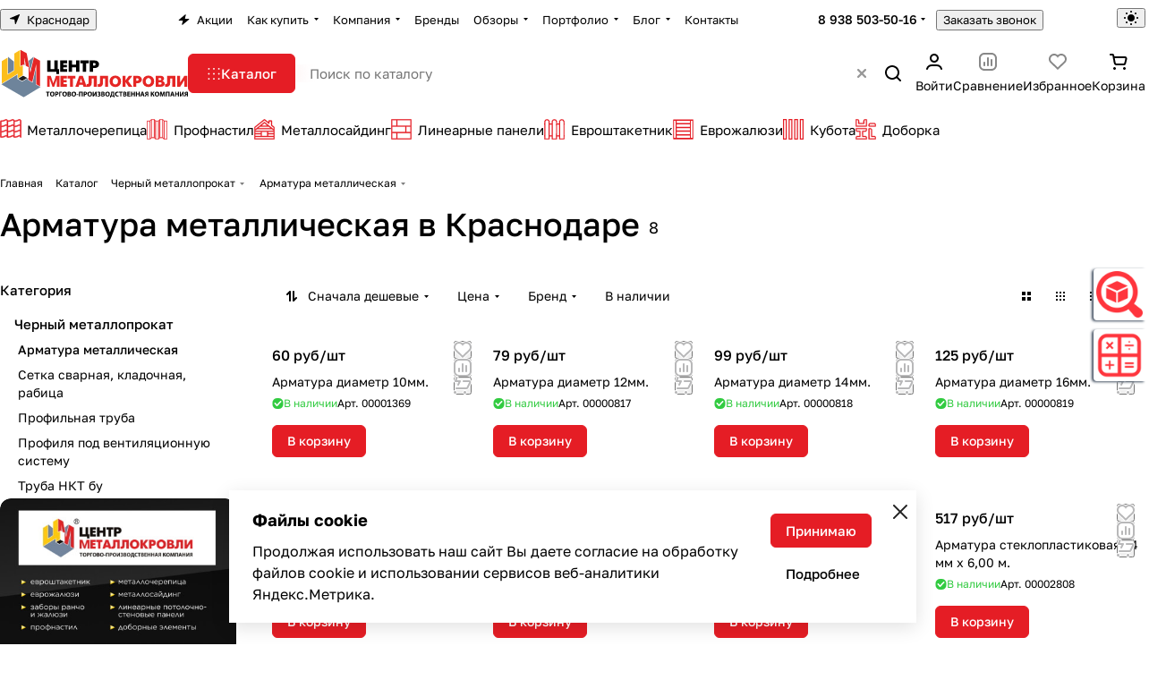

--- FILE ---
content_type: text/html; charset=UTF-8
request_url: https://krasnodar.centermk.ru/catalog/metalloprokat/metallicheskaya-armatura/
body_size: 83766
content:
<!DOCTYPE html>
<html xmlns="http://www.w3.org/1999/xhtml" xml:lang="ru" lang="ru" class="  ">
	<head><meta property="og:logo" content="https://krasnodar.centermk.ru/images/metalloprofil.jpg" /><link rel='canonical' href="https://krasnodar.centermk.ru/catalog/metalloprokat/metallicheskaya-armatura/">
		<title>Арматура металлическая купить в Краснодаре, цены</title>
		<meta name="viewport" content="initial-scale=1.0, width=device-width, maximum-scale=1" />
		<meta name="HandheldFriendly" content="true" />
		<meta name="yes" content="yes" />
		<meta name="apple-mobile-web-app-status-bar-style" content="black" />
		<meta name="SKYPE_TOOLBAR" content="SKYPE_TOOLBAR_PARSER_COMPATIBLE" />
		<meta http-equiv="Content-Type" content="text/html; charset=UTF-8" />
<meta name="keywords" content="Арматура металлическая, Краснодар, Центр Металлокровли" />
<meta name="description" content="Купить арматура металлическая в Краснодаре по выгодным ценам ☎ 8 938 503-50-16. Фото, описание, характеристики на сайте" />
<link href="/bitrix/cache/css/s2/aspro-premier/page_16b4c99e0bf3d7bd01db0e379c7bf5a5/page_16b4c99e0bf3d7bd01db0e379c7bf5a5_v1.css?176899141241974" rel="stylesheet"/>
<link href="/bitrix/cache/css/s2/aspro-premier/default_1cce38f88f774995962711f9a65bb4f6/default_1cce38f88f774995962711f9a65bb4f6_v1.css?17689914091393" rel="stylesheet"/>
<link href="/bitrix/cache/css/s2/aspro-premier/default_21c8afcac91cd64dc7a5b374a0109f50/default_21c8afcac91cd64dc7a5b374a0109f50_v1.css?17689914115542" rel="stylesheet"/>
<link href="/bitrix/cache/css/s2/aspro-premier/default_1e686eea8ce52ad1170379aab257e41f/default_1e686eea8ce52ad1170379aab257e41f_v1.css?176899141118898" rel="stylesheet"/>
<link href="/bitrix/cache/css/s2/aspro-premier/default_f63ffc97e92fb5d4df9d037650e8cfd2/default_f63ffc97e92fb5d4df9d037650e8cfd2_v1.css?17689914093277" rel="stylesheet"/>
<link href="/bitrix/cache/css/s2/aspro-premier/default_fa9980f2d7d2d56102f4d3c6d3d2a331/default_fa9980f2d7d2d56102f4d3c6d3d2a331_v1.css?17689914092398" rel="stylesheet"/>
<link href="/bitrix/cache/css/s2/aspro-premier/template_f48c8a0f193a26e1205429b36a95ae30/template_f48c8a0f193a26e1205429b36a95ae30_v1.css?1768991409253717" rel="stylesheet" data-template-style="true"/>
<script>if(!window.BX)window.BX={};if(!window.BX.message)window.BX.message=function(mess){if(typeof mess==='object'){for(let i in mess) {BX.message[i]=mess[i];} return true;}};</script>
<script>(window.BX||top.BX).message({"ADD_BASKET_PROPS_TITLE":"Выберите свойства, добавляемые в корзину","ADD_BASKET_PROPS_BUTTON_TITLE":"Выбрать"});</script>
<script>(window.BX||top.BX).message({"NOTICE_ADDED2CART":"В корзине","NOTICE_CLOSE":"Закрыть","NOTICE_MORE":"и ещё #COUNT# #PRODUCTS#","NOTICE_PRODUCT0":"товаров","NOTICE_PRODUCT1":"товар","NOTICE_PRODUCT2":"товара","NOTICE_SERVICE0":"услуг","NOTICE_SERVICE1":"услуга","NOTICE_SERVICE2":"услуги","NOTICE_ERROR":"Ошибка","NOTICE_REQUEST_ERROR":"Ошибка запроса","NOTICE_AUTHORIZED":"Вы успешно авторизовались","NOTICE_ADDED2COMPARE":"В сравнении","NOTICE_ADDED2FAVORITE":"В избранном","NOTICE_ADDED2SUBSCRIBE":"Вы подписались","NOTICE_REMOVED_FROM_COMPARE":"Удалено из сравнения","NOTICE_REMOVED_FROM_FAVORITE":"Удалено из избранного","NOTICE_REMOVED_FROM_SUBSCRIBE":"Удалено из подписки"});</script>
<script>(window.BX||top.BX).message({"REGION_CONFIRM_CITY":"Ваш город","REGION_CONFIRM_YES":"Да, верно","REGION_CONFIRM_NO":"Нет, изменить","REGION_CONFIRM_CLOSE":"Закрыть"});</script>
<script>(window.BX||top.BX).message({"JS_CORE_LOADING":"Загрузка...","JS_CORE_NO_DATA":"- Нет данных -","JS_CORE_WINDOW_CLOSE":"Закрыть","JS_CORE_WINDOW_EXPAND":"Развернуть","JS_CORE_WINDOW_NARROW":"Свернуть в окно","JS_CORE_WINDOW_SAVE":"Сохранить","JS_CORE_WINDOW_CANCEL":"Отменить","JS_CORE_WINDOW_CONTINUE":"Продолжить","JS_CORE_H":"ч","JS_CORE_M":"м","JS_CORE_S":"с","JSADM_AI_HIDE_EXTRA":"Скрыть лишние","JSADM_AI_ALL_NOTIF":"Показать все","JSADM_AUTH_REQ":"Требуется авторизация!","JS_CORE_WINDOW_AUTH":"Войти","JS_CORE_IMAGE_FULL":"Полный размер"});</script>

<script src="/bitrix/js/main/core/core.min.js?1768794971242882"></script>

<script>BX.Runtime.registerExtension({"name":"main.core","namespace":"BX","loaded":true});</script>
<script>BX.setJSList(["\/bitrix\/js\/main\/core\/core_ajax.js","\/bitrix\/js\/main\/core\/core_promise.js","\/bitrix\/js\/main\/polyfill\/promise\/js\/promise.js","\/bitrix\/js\/main\/loadext\/loadext.js","\/bitrix\/js\/main\/loadext\/extension.js","\/bitrix\/js\/main\/polyfill\/promise\/js\/promise.js","\/bitrix\/js\/main\/polyfill\/find\/js\/find.js","\/bitrix\/js\/main\/polyfill\/includes\/js\/includes.js","\/bitrix\/js\/main\/polyfill\/matches\/js\/matches.js","\/bitrix\/js\/ui\/polyfill\/closest\/js\/closest.js","\/bitrix\/js\/main\/polyfill\/fill\/main.polyfill.fill.js","\/bitrix\/js\/main\/polyfill\/find\/js\/find.js","\/bitrix\/js\/main\/polyfill\/matches\/js\/matches.js","\/bitrix\/js\/main\/polyfill\/core\/dist\/polyfill.bundle.js","\/bitrix\/js\/main\/core\/core.js","\/bitrix\/js\/main\/polyfill\/intersectionobserver\/js\/intersectionobserver.js","\/bitrix\/js\/main\/lazyload\/dist\/lazyload.bundle.js","\/bitrix\/js\/main\/polyfill\/core\/dist\/polyfill.bundle.js","\/bitrix\/js\/main\/parambag\/dist\/parambag.bundle.js"]);
</script>
<script>(window.BX||top.BX).message({"CT_BST_SEARCH_BUTTON2":"Найти","SEARCH_IN_SITE_FULL":"По всему сайту","SEARCH_IN_SITE":"Везде","SEARCH_IN_CATALOG_FULL":"По каталогу","SEARCH_IN_CATALOG":"Каталог","SEARCH_AREA_ALL":"Поиск по сайту","SEARCH_AREA_CATALOG":"Поиск по каталогу"});</script>
<script>BX.Runtime.registerExtension({"name":"aspro_searchtitle","namespace":"window","loaded":true});</script>
<script>BX.Runtime.registerExtension({"name":"aspro_searchtitle.desktop","namespace":"window","loaded":true});</script>
<script>BX.Runtime.registerExtension({"name":"aspro_scroll_header_tags","namespace":"window","loaded":true});</script>
<script>BX.Runtime.registerExtension({"name":"aspro_drag_scroll","namespace":"window","loaded":true});</script>
<script>BX.Runtime.registerExtension({"name":"aspro_fancybox","namespace":"window","loaded":true});</script>
<script>BX.Runtime.registerExtension({"name":"aspro_chip","namespace":"window","loaded":true});</script>
<script>BX.Runtime.registerExtension({"name":"aspro_landings_list","namespace":"window","loaded":true});</script>
<script>BX.Runtime.registerExtension({"name":"aspro_input_numeric","namespace":"window","loaded":true});</script>
<script>BX.Runtime.registerExtension({"name":"aspro_hint","namespace":"window","loaded":true});</script>
<script>BX.Runtime.registerExtension({"name":"aspro_toggle_panel","namespace":"window","loaded":true});</script>
<script>BX.Runtime.registerExtension({"name":"aspro_stickers","namespace":"window","loaded":true});</script>
<script>BX.Runtime.registerExtension({"name":"aspro_prices","namespace":"window","loaded":true});</script>
<script>BX.Runtime.registerExtension({"name":"aspro_pagination","namespace":"window","loaded":true});</script>
<script>BX.Runtime.registerExtension({"name":"aspro_catalog","namespace":"window","loaded":true});</script>
<script>BX.Runtime.registerExtension({"name":"aspro_catalog_block","namespace":"window","loaded":true});</script>
<script>BX.Runtime.registerExtension({"name":"aspro_select_offer_load","namespace":"window","loaded":true});</script>
<script>BX.Runtime.registerExtension({"name":"aspro_filter_panel","namespace":"window","loaded":true});</script>
<script>BX.Runtime.registerExtension({"name":"aspro_smart_filter.ui","namespace":"window","loaded":true});</script>
<script>BX.Runtime.registerExtension({"name":"aspro_animate","namespace":"window","loaded":true});</script>
<script>BX.Runtime.registerExtension({"name":"aspro_smart_filter","namespace":"window","loaded":true});</script>
<script>BX.Runtime.registerExtension({"name":"aspro_skeleton","namespace":"window","loaded":true});</script>
<script>BX.Runtime.registerExtension({"name":"aspro_read_more","namespace":"window","loaded":true});</script>
<script>BX.Runtime.registerExtension({"name":"aspro_bottom_icons_panel","namespace":"window","loaded":true});</script>
<script>(window.BX||top.BX).message({"LANGUAGE_ID":"ru","FORMAT_DATE":"DD.MM.YYYY","FORMAT_DATETIME":"DD.MM.YYYY HH:MI:SS","COOKIE_PREFIX":"BITRIX_SM","SERVER_TZ_OFFSET":"10800","UTF_MODE":"Y","SITE_ID":"s2","SITE_DIR":"\/","USER_ID":"","SERVER_TIME":1769431192,"USER_TZ_OFFSET":0,"USER_TZ_AUTO":"Y","bitrix_sessid":"ff7bfcd5ff870fbb0ba3114d0a599c4e"});</script>


<script src="/bitrix/js/main/ajax.min.js?175124985222194"></script>
<script>BX.setJSList(["\/bitrix\/templates\/aspro-premier\/js\/jquery.fancybox.min.js","\/bitrix\/templates\/aspro-premier\/components\/aspro\/smartseo.tags\/premier\/script.js","\/bitrix\/templates\/aspro-premier\/components\/bitrix\/news.list\/landings_list\/script.js","\/bitrix\/templates\/aspro-premier\/js\/jquery.history.js","\/bitrix\/templates\/aspro-premier\/js\/smart-filter.min.js","\/bitrix\/templates\/aspro-premier\/js\/observer.js","\/bitrix\/templates\/aspro-premier\/js\/lite.bootstrap.js","\/bitrix\/templates\/aspro-premier\/vendor\/jquery.cookie.js","\/bitrix\/templates\/aspro-premier\/vendor\/jquery.validate.min.js","\/bitrix\/templates\/aspro-premier\/vendor\/js\/ripple.js","\/bitrix\/templates\/aspro-premier\/js\/detectmobilebrowser.js","\/bitrix\/templates\/aspro-premier\/js\/matchMedia.js","\/bitrix\/templates\/aspro-premier\/js\/jquery.actual.min.js","\/bitrix\/templates\/aspro-premier\/js\/jquery.plugin.min.js","\/bitrix\/templates\/aspro-premier\/js\/jqModal.js","\/bitrix\/templates\/aspro-premier\/js\/scrollTabs.js","\/bitrix\/templates\/aspro-premier\/js\/conditional\/file-input.js","\/bitrix\/templates\/aspro-premier\/js\/autoload\/accordion.js","\/bitrix\/templates\/aspro-premier\/js\/autoload\/controls.js","\/bitrix\/templates\/aspro-premier\/js\/autoload\/counter.js","\/bitrix\/templates\/aspro-premier\/js\/autoload\/dropdown-product.js","\/bitrix\/templates\/aspro-premier\/js\/autoload\/section-toggle.js","\/bitrix\/templates\/aspro-premier\/js\/autoload\/tabs-history.js","\/bitrix\/templates\/aspro-premier\/js\/general.js","\/bitrix\/templates\/aspro-premier\/js\/mobile.js","\/bitrix\/templates\/aspro-premier\/js\/custom.js","\/bitrix\/templates\/aspro-premier\/js\/metrika.goals.min.js","\/bitrix\/templates\/aspro-premier\/js\/logo.min.js","\/bitrix\/templates\/aspro-premier\/js\/item-action.min.js","\/bitrix\/templates\/aspro-premier\/js\/notice.min.js","\/bitrix\/templates\/aspro-premier\/js\/scroll_to_top.min.js","\/bitrix\/templates\/aspro-premier\/js\/regions.define.min.js","\/bitrix\/templates\/aspro-premier\/components\/bitrix\/menu\/header\/script.js","\/bitrix\/templates\/aspro-premier\/js\/conditional\/collaps.js","\/bitrix\/components\/aspro\/theme.selector.premier\/templates\/.default\/script.js","\/bitrix\/components\/bitrix\/search.title\/script.js","\/bitrix\/templates\/aspro-premier\/js\/conditional\/search_title\/search-title.js","\/bitrix\/templates\/aspro-premier\/js\/conditional\/search_title\/search-title-handlers.desktop.js","\/bitrix\/components\/aspro\/search.title.options\/templates\/.default\/script.js","\/bitrix\/components\/aspro\/search.title.options.voice\/assets\/voice.min.js","\/bitrix\/components\/aspro\/smartsearch.input\/script.js","\/bitrix\/templates\/aspro-premier\/js\/dragscroll.min.js","\/bitrix\/templates\/aspro-premier\/components\/bitrix\/menu\/left\/script.js","\/bitrix\/templates\/aspro-premier\/components\/bitrix\/menu\/bottom\/script.js","\/local\/components\/kemplox\/cookie\/templates\/.default\/script.js","\/bitrix\/templates\/aspro-premier\/js\/jquery.inputmask.bundle.min.js","\/bitrix\/templates\/aspro-premier\/js\/phones.js","\/bitrix\/templates\/aspro-premier\/components\/bitrix\/catalog.smart.filter\/main_compact\/script.js","\/bitrix\/templates\/aspro-premier\/js\/conditional\/input_numeric.js","\/bitrix\/templates\/aspro-premier\/js\/conditional\/hint.min.js","\/bitrix\/templates\/aspro-premier\/components\/bitrix\/catalog.section\/catalog_block\/script.js","\/bitrix\/templates\/aspro-premier\/js\/conditional\/prices.min.js","\/bitrix\/templates\/aspro-premier\/js\/conditional\/pagination.js","\/bitrix\/templates\/aspro-premier\/js\/select_offer_load.min.js","\/bitrix\/templates\/aspro-premier\/components\/bitrix\/subscribe.edit\/footer_compact\/script.js"]);</script>
<script>BX.setCSSList(["\/bitrix\/templates\/aspro-premier\/components\/bitrix\/catalog\/main\/style.css","\/bitrix\/templates\/aspro-premier\/css\/jquery.fancybox.min.css","\/bitrix\/templates\/aspro-premier\/css\/fancybox-gallery.min.css","\/bitrix\/templates\/aspro-premier\/css\/chip.min.css","\/bitrix\/templates\/aspro-premier\/css\/landings-list.min.css","\/bitrix\/components\/aspro\/smartseo.content\/templates\/.default\/style.css","\/bitrix\/templates\/aspro-premier\/css\/filter-panel.min.css","\/bitrix\/templates\/aspro-premier\/css\/smart-filter.min.css","\/bitrix\/templates\/aspro-premier\/css\/animation\/animation_ext.min.css","\/bitrix\/templates\/aspro-premier\/css\/fonts\/golos-text\/css\/golos-text.min.css","\/bitrix\/templates\/aspro-premier\/css\/lite.bootstrap.css","\/bitrix\/templates\/aspro-premier\/vendor\/css\/ripple.css","\/bitrix\/templates\/aspro-premier\/css\/buttons.css","\/bitrix\/templates\/aspro-premier\/css\/svg.css","\/bitrix\/templates\/aspro-premier\/css\/header.css","\/bitrix\/templates\/aspro-premier\/css\/footer.css","\/bitrix\/templates\/aspro-premier\/css\/mobile-header.css","\/bitrix\/templates\/aspro-premier\/css\/mobile-menu.css","\/bitrix\/templates\/aspro-premier\/css\/header-fixed.css","\/bitrix\/templates\/aspro-premier\/css\/page-title-breadcrumb-pagination.css","\/bitrix\/templates\/aspro-premier\/css\/social-icons.css","\/bitrix\/templates\/aspro-premier\/css\/left-menu.css","\/bitrix\/templates\/aspro-premier\/css\/tabs.css","\/bitrix\/templates\/aspro-premier\/css\/bg-banner.css","\/bitrix\/templates\/aspro-premier\/css\/item-views.css","\/bitrix\/templates\/aspro-premier\/css\/autoload\/accordion.css","\/bitrix\/templates\/aspro-premier\/css\/autoload\/base-tags.css","\/bitrix\/templates\/aspro-premier\/css\/autoload\/border.css","\/bitrix\/templates\/aspro-premier\/css\/autoload\/category-separator.css","\/bitrix\/templates\/aspro-premier\/css\/autoload\/countdown.css","\/bitrix\/templates\/aspro-premier\/css\/autoload\/cross.css","\/bitrix\/templates\/aspro-premier\/css\/autoload\/dark-light-theme.css","\/bitrix\/templates\/aspro-premier\/css\/autoload\/flexbox.css","\/bitrix\/templates\/aspro-premier\/css\/autoload\/fonts.css","\/bitrix\/templates\/aspro-premier\/css\/autoload\/grid-list.css","\/bitrix\/templates\/aspro-premier\/css\/autoload\/gutters.css","\/bitrix\/templates\/aspro-premier\/css\/autoload\/icon-block.css","\/bitrix\/templates\/aspro-premier\/css\/autoload\/images.css","\/bitrix\/templates\/aspro-premier\/css\/autoload\/line-block.css","\/bitrix\/templates\/aspro-premier\/css\/autoload\/mobile-scrolled.css","\/bitrix\/templates\/aspro-premier\/css\/autoload\/popup.css","\/bitrix\/templates\/aspro-premier\/css\/autoload\/position.css","\/bitrix\/templates\/aspro-premier\/css\/autoload\/scroller.css","\/bitrix\/templates\/aspro-premier\/css\/autoload\/section-toggle.css","\/bitrix\/templates\/aspro-premier\/css\/autoload\/shadow.css","\/bitrix\/templates\/aspro-premier\/css\/autoload\/social-list.css","\/bitrix\/templates\/aspro-premier\/css\/autoload\/sticky.css","\/bitrix\/templates\/aspro-premier\/css\/autoload\/typography.css","\/bitrix\/templates\/.default\/ajax\/ajax.css","\/bitrix\/templates\/aspro-premier\/css\/item-action.min.css","\/bitrix\/templates\/aspro-premier\/css\/notice.min.css","\/bitrix\/templates\/aspro-premier\/css\/scroll_to_top.min.css","\/bitrix\/templates\/aspro-premier\/components\/bitrix\/news.list\/banners\/style.css","\/bitrix\/components\/aspro\/regionality.list.premier\/templates\/popup_regions_small\/style.css","\/bitrix\/templates\/aspro-premier\/components\/bitrix\/menu\/header\/style.css","\/bitrix\/templates\/aspro-premier\/css\/conditional\/dropdown-select.min.css","\/bitrix\/templates\/aspro-premier\/css\/conditional\/brands.min.css","\/bitrix\/templates\/aspro-premier\/css\/conditional\/ui-card.min.css","\/bitrix\/templates\/aspro-premier\/css\/conditional\/ui-card.ratio.min.css","\/bitrix\/components\/aspro\/theme.selector.premier\/templates\/.default\/style.css","\/bitrix\/templates\/aspro-premier\/css\/conditional\/search-title.min.css","\/bitrix\/components\/aspro\/search.title.options\/templates\/.default\/style.css","\/bitrix\/components\/aspro\/search.title.options.voice\/assets\/voice.min.css","\/bitrix\/templates\/aspro-premier\/css\/scroll_header_tags.min.css","\/bitrix\/templates\/aspro-premier\/css\/dragscroll.min.css","\/bitrix\/templates\/aspro-premier\/components\/bitrix\/breadcrumb\/main\/style.css","\/bitrix\/templates\/aspro-premier\/css\/conditional\/read_more.min.css","\/bitrix\/components\/aspro\/marketing.popup\/templates\/premier\/style.css","\/local\/components\/kemplox\/cookie\/templates\/.default\/style.css","\/bitrix\/templates\/aspro-premier\/styles.css","\/bitrix\/templates\/aspro-premier\/template_styles.css","\/bitrix\/templates\/aspro-premier\/css\/form.css","\/bitrix\/templates\/aspro-premier\/css\/colored.css","\/bitrix\/templates\/aspro-premier\/css\/responsive.css","\/bitrix\/templates\/aspro-premier\/css\/custom.css","\/bitrix\/templates\/aspro-premier\/css\/conditional\/phones-dropdown.css","\/bitrix\/templates\/aspro-premier\/components\/bitrix\/catalog.smart.filter\/main_compact\/style.css","\/bitrix\/templates\/aspro-premier\/css\/conditional\/hint.min.css","\/bitrix\/templates\/aspro-premier\/css\/toggle-panel.min.css","\/bitrix\/templates\/aspro-premier\/components\/bitrix\/catalog.section\/catalog_block\/style.css","\/bitrix\/templates\/aspro-premier\/css\/conditional\/sticker.min.css","\/bitrix\/templates\/aspro-premier\/css\/conditional\/prices.min.css","\/bitrix\/templates\/aspro-premier\/css\/catalog.min.css","\/bitrix\/templates\/aspro-premier\/css\/catalog-block.min.css","\/bitrix\/components\/aspro\/catalog.viewed.premier\/templates\/.default\/style.css","\/bitrix\/templates\/aspro-premier\/css\/skeleton.css","\/bitrix\/templates\/aspro-premier\/css\/bottom-icons-panel.min.css"]);</script>
<script>void 0===BX.Aspro?.Captcha&&(BX.namespace("Aspro.Captcha"),(()=>{const e="captchaApiLoader";let t={};BX.Aspro.Captcha=new class{constructor(){}get options(){return JSON.parse(JSON.stringify(t.options))}get params(){let e=t.options.params;return JSON.parse(JSON.stringify(e))}get key(){return t.options.key}get hl(){return t.options.params.hl}get type(){return t.options.type}isYandexSmartCaptcha(){return"ya.smartcaptcha"==this.type}isGoogleRecaptcha(){return!this.isYandexSmartCaptcha()}isGoogleRecaptcha3(){return this.isGoogleRecaptcha()&&3==t.options.ver}isInvisible(){return this.isYandexSmartCaptcha()?t.options.params.invisible:this.isGoogleRecaptcha()&&!this.isGoogleRecaptcha3()?"invisible"==t.options.params.size:void 0}get className(){return this.isYandexSmartCaptcha()?"smart-captcha":this.isGoogleRecaptcha()?"g-recaptcha":""}get selector(){return"."+this.className}get clientResponseSelector(){return this.isYandexSmartCaptcha()?'[name="smart-token"]':this.isGoogleRecaptcha()?".g-recaptcha-response":""}get api(){return this.isYandexSmartCaptcha()?window.smartCaptcha||null:this.isGoogleRecaptcha()&&window.grecaptcha||null}getApiResponse(e){return void 0!==e?this.api.getResponse(e):""}init(e){t.options||(t.options="object"==typeof e&&e?e:{},window.onLoadCaptcha=window.onLoadCaptcha||this.onLoad.bind(this),window.renderCaptcha=window.renderCaptcha||this.render.bind(this),window.onPassedCaptcha=window.onPassedCaptcha||this.onPassed.bind(this),window.renderRecaptchaById=window.renderRecaptchaById||window.renderCaptcha,this.isYandexSmartCaptcha()&&(window.asproRecaptcha=t.options),this.isGoogleRecaptcha()&&(window.asproRecaptcha.params={sitekey:t.options.key,recaptchaLang:t.options.params.hl,callback:t.options.params.callback},this.isGoogleRecaptcha3()||(window.asproRecaptcha.params.recaptchaSize=t.options.params.size,window.asproRecaptcha.params.recaptchaColor=t.options.params.theme,window.asproRecaptcha.params.recaptchaLogoShow=t.options.params.showLogo,window.asproRecaptcha.params.recaptchaBadge=t.options.params.badge)))}load(){return t.loadPromise=t.loadPromise||new Promise(((a,o)=>{try{if(t.onResolveLoadPromise=()=>{a()},document.getElementById(e))throw"Another Api loader already exists";let o=document.createElement("script");o.id=e,this.isYandexSmartCaptcha()?o.src="https://smartcaptcha.yandexcloud.net/captcha.js?render=onload&onload=onLoadCaptcha":o.src="//www.google.com/recaptcha/api.js?hl="+this.hl+"&onload=onLoadCaptcha&render="+(this.isGoogleRecaptcha3()?this.key:"explicit"),document.head.appendChild(o)}catch(e){console.error(e),o(e)}})),t.loadPromise}onLoad(){"function"==typeof t.onResolveLoadPromise&&t.onResolveLoadPromise()}validate(e){if(e){let t=e.closest("form")?.querySelector(this.selector);if(t){let e=t.getAttribute("data-widgetid");if(void 0!==e)return""!=this.getApiResponse(e)}}return!0}onPassed(e){e&&document.querySelectorAll(this.selector).forEach((t=>{let a=t.getAttribute("data-widgetid");if(void 0!==a){if(this.getApiResponse(a)==e){let a=t.closest("form");if(a)if(this.isInvisible()){let t=this.clientResponseSelector;a.querySelector(t)&&!a.querySelector(t).value&&(a.querySelector(t).value=e),document.querySelectorAll('iframe[src*="recaptcha"]').forEach((e=>{let t=e.parentElement?.parentElement;t&&(t.classList.contains("grecaptcha-badge")||(t.style.width="100%"))})),"one_click_buy_form"==a.getAttribute("id")?BX.submit(BX("one_click_buy_form")):"form_comment"==a.getAttribute("name")?BX.submit(BX("form_comment")):-1!==a.getAttribute("id")?.indexOf("auth-page-form")?BX.submit(a):a.submit()}else this.Replacer.addValidationInput(a),a.querySelector("input.recaptcha")&&this.api&&$(a.querySelector("input.recaptcha")).valid()}}}))}onSubmit(e){return new Promise(((t,a)=>{try{if("object"==typeof e&&e&&e.form&&this.api){let a=e.form.querySelector(this.selector);if(a){let o=a.getAttribute("data-widgetid");if(void 0!==o){let a=this.clientResponseSelector;e.form.querySelector(a)&&!e.form.querySelector(a).value&&(this.isInvisible()?(this.api.execute(o),t(!1)):this.isGoogleRecaptcha3()&&(this.api.execute(this.key,{action:"maxscore"}).then((t=>{e.form.querySelector(a).value=t,"one_click_buy_form"==e.form.getAttribute("id")?BX.submit(BX("one_click_buy_form")):"form_comment"==e.form.getAttribute("name")?BX.submit(BX("form_comment")):-1!==e.form.getAttribute("id")?.indexOf("auth-page-form")?BX.submit(e.form):e.form.submit()})),t(!1)))}}}t(!0)}catch(e){console.error(e),a(e)}}))}render(e){return new Promise(((t,a)=>{this.load().then((()=>{try{if(!this.api)throw"Captcha api not loaded";const a=a=>{if(!a.classList.contains(this.className))throw"Node is not a captcha #"+e;let o;this.isGoogleRecaptcha3()?(a.innerHTML='<textarea class="g-recaptcha-response" style="display:none;resize:0;" name="g-recaptcha-response"></textarea>',t(a)):(a.children.length&&t(a),o=this.api.render(a,this.params),a.setAttribute("data-widgetid",o),t(a))};let o=document.getElementById(e);if(o)a(o);else{let t=0;const s=setInterval((()=>{if(o=document.getElementById(e),o)clearInterval(s),a(o);else if(++t>=10)throw clearInterval(s),"Captcha not finded #"+e}),100)}}catch(e){console.error(e),a(e)}})).catch((e=>{console.error(e),a(e)}))}))}reset(){(this.isGoogleRecaptcha()||this.isYandexSmartCaptcha())&&this.api.reset()}};BX.Aspro.Captcha.Replacer=new class{constructor(){this.bindEvents()}bindEvents(){BX.addCustomEvent(window,"onRenderCaptcha",BX.proxy(this.replace,this)),BX.addCustomEvent(window,"onAjaxSuccess",BX.proxy(this.replace,this))}replace(e){try{this.fixExists();let e=this.getForms();for(let t=0;t<e.length;++t){let a=e[t];this.hideLabel(a),this.removeReload(a),BX.Aspro.Captcha.isGoogleRecaptcha3()&&this.hideRow(a),BX.Aspro.Captcha.isGoogleRecaptcha3()||BX.Aspro.Captcha.isInvisible()||this.addValidationInput(a);let o=this.getInputs(a);for(let e=0;e<o.length;++e)this.replaceInput(o[e]);let s=this.getImages(a);for(let e=0;e<s.length;++e)this.hideImage(s[e])}return!0}catch(e){return console.error(e),!1}}fixExists(){let e=document.getElementsByClassName(BX.Aspro.Captcha.className);if(e.length)for(let t=0;t<e.length;++t){let a=e[t],o=a.id;if("string"==typeof o&&0!==o.length){let e=a.closest("form");if(e&&(this.hideLabel(e),this.removeReload(e),BX.Aspro.Captcha.isGoogleRecaptcha()&&BX.Aspro.Captcha.isGoogleRecaptcha3()&&this.hideRow(e),BX.Aspro.Captcha.isGoogleRecaptcha3()||BX.Aspro.Captcha.isInvisible()||this.addValidationInput(e),BX.Aspro.Captcha.isYandexSmartCaptcha()||!BX.Aspro.Captcha.isGoogleRecaptcha3())){let e=a.closest(".captcha-row");e&&(BX.Aspro.Captcha.isYandexSmartCaptcha()?BX.Aspro.Captcha.isInvisible()&&e.classList.add((BX.Aspro.Captcha.params.hideShield,"n"),BX.Aspro.Captcha.params.shieldPosition):e.classList.add("logo_captcha_"+BX.Aspro.Captcha.params.showLogo,window.BX.Aspro.Captcha.params.badge),BX.Aspro.Captcha.isInvisible()&&e.classList.add("invisible"),e.querySelector(".captcha_image")?.classList.add("recaptcha_tmp_img"),e.querySelector(".captcha_input")?.classList.add("recaptcha_text"))}}}}getForms(){let e=[],t=this.getInputs();for(let a=0;a<t.length;++a){let o=t[a].closest("form");o&&e.push(o)}return e}getInputs(e=null){let t=[];return(e=e||document).querySelectorAll('form input[name="captcha_word"]').forEach((e=>{t.push(e)})),t}getImages(e=null){let t=[];return(e=e||document).querySelectorAll("img[src]").forEach((e=>{(/\/bitrix\/tools\/captcha.php\?(captcha_code|captcha_sid)=[^>]*?/i.test(e.src)||"captcha"===e.id)&&t.push(e)})),t}replaceInput(e){if(!e)return;let t="recaptcha-dynamic-"+(new Date).getTime();if(null!==document.getElementById(t)){let e=!1,a=null,o=65535;do{a=Math.floor(Math.random()*o),e=null!==document.getElementById(t+a)}while(e);t+=a}let a=document.createElement("div");a.id=t,a.className=BX.Aspro.Captcha.className,a.setAttribute("data-sitekey",BX.Aspro.Captcha.key),e.parentNode&&(e.parentNode.classList.add("recaptcha_text"),e.parentNode.replaceChild(a,e)),BX.Aspro.Captcha.render(t)}hideImage(e){if(!e)return;e.style.display="none";e.setAttribute("src","[data-uri]"),e.parentNode&&e.parentNode.classList.add("recaptcha_tmp_img")}hideLabel(e=null){(e=e||document).querySelectorAll(".captcha-row label").forEach((e=>{e.style.display="none"}))}removeReload(e=null){(e=e||document).querySelectorAll(".captcha-row .refresh").forEach((e=>{e.remove()})),e.querySelectorAll(".captcha_reload").forEach((e=>{e.remove()}))}hideRow(e=null){(e=e||document).querySelectorAll(".captcha-row").forEach((e=>{e.style.display="none"}))}addValidationInput(e=null){(e=e||document).querySelectorAll(".captcha-row").forEach((e=>{e.querySelector("input.recaptcha")||e.appendChild(BX.create({tag:"input",attrs:{type:"text",class:"recaptcha"},html:""}))}))}}})());</script>
<script>window['asproRecaptcha'] = {"type":"ya.smartcaptcha","key":"ysc1_i7lqKneoUegVQzM1ANVHOiDXElcmWRROHWal5e8E1706c2f6","params":{"sitekey":"ysc1_i7lqKneoUegVQzM1ANVHOiDXElcmWRROHWal5e8E1706c2f6","hl":"ru","callback":"onPassedCaptcha","invisible":false}};</script><script>BX.Aspro.Captcha.init({"type":"ya.smartcaptcha","key":"ysc1_i7lqKneoUegVQzM1ANVHOiDXElcmWRROHWal5e8E1706c2f6","params":{"sitekey":"ysc1_i7lqKneoUegVQzM1ANVHOiDXElcmWRROHWal5e8E1706c2f6","hl":"ru","callback":"onPassedCaptcha","invisible":false}});</script>
<script>BX.message({'JS_REQUIRED':'Заполните это поле!','JS_FORMAT':'Неверный формат!','JS_FILE_EXT':'Недопустимое расширение файла!','JS_LOGIN_LENGTH':'Минимум 3 символа!','JS_PASSWORD_COPY':'Пароли не совпадают!','JS_PASSWORD_LENGTH':'Минимум 6 символов!','JS_ERROR':'Неверно заполнено поле!','JS_FILE_SIZE':'Максимальный размер 5мб!','JS_FILE_BUTTON_NAME':'Выберите файл','JS_FILE_DEFAULT':'Файл не найден','JS_DATE':'Некорректная дата!','JS_DATETIME':'Некорректная дата/время!','JS_REQUIRED_LICENSES':'Согласитесь с условиями','JS_REQUIRED_OFFER':'Согласитесь с условиями','JS_REQUIRED_THIRD_PARTIES':'Согласитесь с условиями','JS_INVALID_NUMBER':'Неверный номер','JS_INVALID_COUNTRY_CODE':'Неверный код страны','JS_TOO_SHORT':'Номер слишком короткий','JS_TOO_LONG':'Номер слишком длинный','S_CALLBACK':'Заказать звонок','S_QUESTION':'Задать вопрос','S_ASK_QUESTION':'Задать вопрос','S_FEEDBACK':'Оставить отзыв','ERROR_INCLUDE_MODULE_DIGITAL_TITLE':'Ошибка подключения модуля &laquo;Аспро: Премьер&raquo;','ERROR_INCLUDE_MODULE_DIGITAL_TEXT':'Ошибка подключения модуля &laquo;Аспро: Премьер&raquo;.<br />Пожалуйста установите модуль и повторите попытку','S_SERVICES':'Наши услуги','S_SERVICES_SHORT':'Услуги','S_TO_ALL_SERVICES':'Все услуги','S_CATALOG':'Каталог товаров','S_CATALOG_SHORT':'Каталог','S_TO_ALL_CATALOG':'Весь каталог','S_CATALOG_FAVORITES':'Наши товары','S_CATALOG_FAVORITES_SHORT':'Товары','S_NEWS':'Новости','S_TO_ALL_NEWS':'Все новости','S_COMPANY':'О компании','S_OTHER':'Прочее','S_CONTENT':'Контент','T_JS_ARTICLE':'Артикул: ','T_JS_NAME':'Наименование: ','T_JS_PRICE':'Цена: ','T_JS_QUANTITY':'Количество: ','T_JS_SUMM':'Сумма: ','FANCY_CLOSE':'Закрыть','FANCY_NEXT':'Вперед','FANCY_PREV':'Назад','CUSTOM_COLOR_CHOOSE':'Выбрать','CUSTOM_COLOR_CANCEL':'Отмена','S_MOBILE_MENU':'Меню','DIGITAL_T_MENU_BACK':'Назад','DIGITAL_T_MENU_CALLBACK':'Обратная связь','DIGITAL_T_MENU_CONTACTS_TITLE':'Будьте на связи','TITLE_BASKET':'В корзине товаров на #SUMM#','BASKET_SUMM':'#SUMM#','EMPTY_BASKET':'Корзина пуста','TITLE_BASKET_EMPTY':'Корзина пуста','BASKET':'Корзина','SEARCH_TITLE':'Поиск','SOCIAL_TITLE':'Оставайтесь на связи','LOGIN':'Войти','MY_CABINET':'Кабинет','SUBSCRIBE_TITLE':'Будьте всегда в курсе','HEADER_SCHEDULE':'Время работы','SEO_TEXT':'SEO описание','COMPANY_IMG':'Картинка компании','COMPANY_TEXT':'Описание компании','JS_RECAPTCHA_ERROR':'Пройдите проверку','JS_PROCESSING_ERROR':'Согласитесь с условиями!','CONFIG_SAVE_SUCCESS':'Настройки сохранены','CONFIG_SAVE_FAIL':'Ошибка сохранения настроек','CLEAR_FILE':'Отменить','ALL_SECTIONS_PROJECT':'Все проекты','RELOAD_PAGE':'Обновить страницу','REFRESH':'Поменять картинку','RECAPTCHA_TEXT':'Подтвердите, что вы не робот','REFRESH_CAPTCHA':'Поменять картинку','SHOW':'Еще','HIDE':'Скрыть','FILTER_EXPAND_VALUES':'+ Еще','FILTER_HIDE_VALUES':'Свернуть','COUNTDOWN_SEC':'сек','COUNTDOWN_MIN':'мин','COUNTDOWN_HOUR':'час','COUNTDOWN_DAY0':'дн','COUNTDOWN_DAY1':'дн','COUNTDOWN_DAY2':'дн','COUNTDOWN_WEAK0':'Недель','COUNTDOWN_WEAK1':'Неделя','COUNTDOWN_WEAK2':'Недели','COUNTDOWN_MONTH0':'Месяцев','COUNTDOWN_MONTH1':'Месяц','COUNTDOWN_MONTH2':'Месяца','COUNTDOWN_YEAR0':'Лет','COUNTDOWN_YEAR1':'Год','COUNTDOWN_YEAR2':'Года','COUNTDOWN_COMPACT_SEC':'с','COUNTDOWN_COMPACT_MIN':'м','COUNTDOWN_COMPACT_HOUR':'ч','COUNTDOWN_COMPACT_DAY':'д','COUNTDOWN_COMPACT_WEAK':'н','COUNTDOWN_COMPACT_MONTH':'м','COUNTDOWN_COMPACT_YEAR0':'л','COUNTDOWN_COMPACT_YEAR1':'г','BASKET_PRINT_BUTTON':'Распечатать','BASKET_CLEAR_ALL_BUTTON':'Очистить','BASKET_QUICK_ORDER_BUTTON':'Быстрый заказ','BASKET_CONTINUE_BUTTON':'Продолжить покупки','BASKET_ORDER_BUTTON':'Оформить заказ','SHARE_BUTTON':'Поделиться','BASKET_CHANGE_TITLE':'Ваш заказ','BASKET_CHANGE_LINK':'Изменить','MORE_INFO_SKU':'Купить','ITEM_ECONOMY':'Экономия','ITEM_ARTICLE':'Артикул: ','JS_FORMAT_ORDER':'имеет неверный формат','JS_BASKET_COUNT_TITLE':'В корзине товаров на SUMM','POPUP_VIDEO':'Видео','POPUP_GIFT_TEXT':'Нашли что-то особенное? Намекните другу о подарке!','ORDER_FIO_LABEL':'Ф.И.О.','ORDER_PHONE_LABEL':'Телефон','ORDER_REGISTER_BUTTON':'Регистрация','PRICES_TYPE':'Варианты цен','FILTER_HELPER_VALUES':' знач.','SHOW_MORE_SCU_MAIN':'Еще #COUNT#','SHOW_MORE_SCU_1':'предложение','SHOW_MORE_SCU_2':'предложения','SHOW_MORE_SCU_3':'предложений','PARENT_ITEM_NOT_FOUND':'Не найден основной товар для услуги в корзине. Обновите страницу и попробуйте снова.','S_FAVORITE':'Избранное','S_COMPARE':'Сравнение'})</script>
<style>html {--theme-base-color:#e51d25;--theme-base-opacity-color:#e51d251a;--theme-more-color:#e51d25;--theme-text-transform:none;--theme-letter-spacing:normal;--theme-button-font-size:0%;--theme-button-color-light:var(--ON_toggle);--theme-button-color-dark:var(--OFF_toggle);--theme-button-padding-2px:0%;--theme-button-padding-1px:0%;--theme-button-border-radius:6px;--theme-sticker-border-radius:4px;--theme-outer-border-radius:12px;--theme-image-border-radius:8px;--theme-more-color-hue:358;--theme-more-color-saturation:79%;--theme-more-color-lightness:51%;--theme-base-color-hue:358;--theme-base-color-saturation:79%;--theme-base-color-lightness:51%;--theme-lightness-hover-diff:-6%;--theme-items-gap:12px;}</style>
<style>html {font-size:16px;--theme-font-family:Golos Text;--theme-font-title-family:var(--theme-font-family);--theme-font-title-weight:500;}</style>
<style>html {--theme-page-width: 1696px;--theme-page-width-padding: 32px}</style>

            <script src="/bitrix/templates/aspro-premier/js/app.min.js?17610747412417"></script>
            <script data-skip-moving="true" src="/bitrix/js/main/jquery/jquery-3.6.0.min.js"></script>
            <script data-skip-moving="true" src="/bitrix/templates/aspro-premier/js/dotmenu.min.js?17512533136627"></script>
        
<link href="/bitrix/templates/aspro-premier/css/print.min.css?175125331313386" data-template-style="true" rel="stylesheet" media="print">
<script>window.lazySizesConfig = window.lazySizesConfig || {};lazySizesConfig.loadMode = 1;lazySizesConfig.expand = 200;lazySizesConfig.expFactor = 1;lazySizesConfig.hFac = 0.1;window.lazySizesConfig.loadHidden = false;</script>
<script src="/bitrix/templates/aspro-premier/vendor/ls.unveilhooks.min.js" data-skip-moving="true" defer=""></script>
<script src="/bitrix/templates/aspro-premier/vendor/lazysizes.min.js" data-skip-moving="true" defer=""></script>
<link rel="shortcut icon" href="/favicon.png" type="image/png" />
<link rel="apple-touch-icon" sizes="180x180" href="/upload/CPremier/a26/5a8sgo4w3i9a081xftitynb1h8f9g40w.png" />
<script>BX.message({'VOICE_TEXT':'По голосу','VOICE_TITLE':'Голосовой поиск','VOICE_ACTIVE':'Говорите...','SEARCH_AREA_ALL':'Поиск по сайту','SEARCH_AREA_CATALOG':'Поиск по каталогу','SEARCH_AREA_DEFAULT':'Поиск по каталогу','SEARCH_AREA_COOKIE_NAME':'search_title_area'})</script>
<script>BX.message({'VOICE_TEXT':'По голосу','VOICE_TITLE':'Голосовой поиск','VOICE_ACTIVE':'Говорите...','SEARCH_AREA_ALL':'Поиск по сайту','SEARCH_AREA_CATALOG':'Поиск по каталогу','SEARCH_AREA_DEFAULT':'Поиск по каталогу','SEARCH_AREA_COOKIE_NAME':'search_title_area'})</script>
<meta property="og:title" content="Арматура металлическая купить в Краснодаре, цены" />
<meta property="og:type" content="website" />
<meta property="og:image" content="https://krasnodar.centermk.ru/images/metalloprofil.jpg" /><meta property="og:image:width" content="1200" /><meta property="og:image:height" content="675" /><meta property="og:image:type" content="image/jpeg" />
<link rel="image_src" href="https://krasnodar.centermk.ru/images/metalloprofil.jpg"  />
<meta property="og:url" content="https://krasnodar.centermk.ru/catalog/metalloprokat/metallicheskaya-armatura/" />
<meta property="og:description" content="Купить арматура металлическая в Краснодаре по выгодным ценам ☎ 8 938 503-50-16. Фото, описание, характеристики на сайте" />




<script  src="/bitrix/cache/js/s2/aspro-premier/template_da1c4bf29692fd78f7ddee645d6580af/template_da1c4bf29692fd78f7ddee645d6580af_v1.js?1768991409353434"></script>
<script  src="/bitrix/cache/js/s2/aspro-premier/page_0b5c03699601348327a35dbe3fbcddc4/page_0b5c03699601348327a35dbe3fbcddc4_v1.js?176899141295067"></script>
<script  src="/bitrix/cache/js/s2/aspro-premier/default_96f962b30ede1ce7c54a9df998d36ba4/default_96f962b30ede1ce7c54a9df998d36ba4_v1.js?1768991409840"></script>
<script  src="/bitrix/cache/js/s2/aspro-premier/default_636e2294cb47e49b287b3197387a76e6/default_636e2294cb47e49b287b3197387a76e6_v1.js?176899141125279"></script>
<script  src="/bitrix/cache/js/s2/aspro-premier/default_06b45c1f04a3d2f0b16dc1d6d7c08a2a/default_06b45c1f04a3d2f0b16dc1d6d7c08a2a_v1.js?17689914114033"></script>
<script  src="/bitrix/cache/js/s2/aspro-premier/default_22bf6b43b562099266b9cca7135b8e6b/default_22bf6b43b562099266b9cca7135b8e6b_v1.js?1768991409691"></script>

				<style>html {--header-height:178px;}</style>                        <script data-skip-moving="true">
            var solutionName = 'arPremierOptions';
            var arAsproOptions = window[solutionName] = ({});
            var arAsproCounters = {};
            var arBasketItems = {};
        </script>
        <script src="/bitrix/templates/aspro-premier/js/setTheme.php?site_id=s2&site_dir=/" data-skip-moving="true"></script>
        <script>

        if (arAsproOptions.SITE_ADDRESS) {
            arAsproOptions.SITE_ADDRESS = arAsproOptions.SITE_ADDRESS.replace(/'/g, "");
        }

        window.basketJSParams = window.basketJSParams || [];
        window.dataLayer = window.dataLayer || [];        BX.message({'MIN_ORDER_PRICE_TEXT':'<b>Минимальная сумма заказа #PRICE#<\/b><br/>Пожалуйста, добавьте еще товаров в корзину','LICENSES_TEXT':'Продолжая, вы соглашаетесь с <a href=\"/include/licenses_detail.php\" target=\"_blank\">политикой конфиденциальности<\/a>'});
        arAsproOptions.PAGES.FRONT_PAGE = window[solutionName].PAGES.FRONT_PAGE = "";
        arAsproOptions.PAGES.BASKET_PAGE = window[solutionName].PAGES.BASKET_PAGE = "";
        arAsproOptions.PAGES.ORDER_PAGE = window[solutionName].PAGES.ORDER_PAGE = "";
        arAsproOptions.PAGES.PERSONAL_PAGE = window[solutionName].PAGES.PERSONAL_PAGE = "";
        arAsproOptions.PAGES.CATALOG_PAGE = window[solutionName].PAGES.CATALOG_PAGE = "1";
        </script>
        <!--'start_frame_cache_options-block'-->            <script>
            var arAsproCounters = {'BASKET':{'ITEMS':[],'COUNT':'0','TITLE':'Корзина пуста'},'DELAY':{'ITEMS':[],'COUNT':'0'},'NOT_AVAILABLE':{'ITEMS':[],'COUNT':'0'},'COMPARE':{'ITEMS':[],'COUNT':'0','TITLE':'Список сравниваемых элементов'},'FAVORITE':{'ITEMS':[],'COUNT':'0','TITLE':'Избранные товары'},'SUBSCRIBE':{'ITEMS':[],'COUNT':'0','TITLE':'Подписка на товары'},'SERVICE':{'ITEMS':[],'COUNT':'0','TITLE':''}};
            </script>
            <!--'end_frame_cache_options-block'-->			</head>
	<body class=" site_s2   side_left hide_menu_page region_confirm_normal header_fill_ fixed_y mfixed_y mfixed_view_scroll_top title_position_left mmenu_leftside mheader-v1 footer-v2 fill_bg_ header-v1 title-v1 bottom-icons-panel_y catalog-img-aspect-normal grey-bg-goods-y with_order with_cabinet with_phones theme-light" id="main" data-site="/">
		<div class="bx_areas"></div>

		
		


				
		<div class="layout layout--left-column- flex-1">
			<div class="layout__right-column flexbox">
				<div id="panel"></div>
				
				<div class="body relative  hover_">
					<div class="body_media"></div>

										<div class="headers-container">
						<div class="title-v1" data-ajax-block="HEADER" data-ajax-callback="headerInit">
														
<header class="header header--narrow  ">
    <div class="header__inner header__inner--no-pt header__inner--bordered">
                
<div class="header__top-part header__section--transparent" data-ajax-load-block="HEADER_TOP_PART">
    <div class="maxwidth-theme maxwidth-theme--no-maxwidth-to-992 relative">
        <div class="line-block line-block--gap line-block--gap-16 line-block--gap line-block--justify-between ">
                                                                <div class="line-block__item icon-block--with_icon" data-ajax-load-block="HEADER_TOGGLE_REGION">
                                                    <!--'start_frame_cache_header-regionality-block1'--><div class="regions relative">
				<button type="button" class="regions__chooser js_city_chooser animate-load btn--no-btn-appearance color-dark-parent-all fill-dark-light-block" data-event="jqm" data-name="city_chooser_small" data-param-href="%2Fcatalog%2Fmetalloprokat%2Fmetallicheskaya-armatura%2F" data-param-form_id="city_chooser">
					<i class="svg inline icon-block__icon icon-block__icon--sm banner-light-icon-fill fill-dark-target inline " aria-hidden="true"><svg width="11" height="11" ><use xlink:href="/bitrix/templates/aspro-premier/images/svg/header_icons.svg?1761074741#region-sm"></use></svg></i>											<span class="regions__name icon-block__text font_13 color-dark-target link-opacity-color">
							Краснодар						</span>
									</button>
			</div><!--'end_frame_cache_header-regionality-block1'-->                    
                    </div>

                                

                        <div class="line-block__item header-menu header-menu--long dotted-flex-1 hide-dotted">
                <nav class="mega-menu sliced">
                    
<div class="catalog_icons_">
	<div class="header-menu__wrapper">
								<div class="header-menu__item unvisible header-menu__item--first color-dark-parent fill-dark-parent-all">
														<a class="header-menu__link header-menu__link--top-level color-dark-target rounded-x light-opacity-hover dark_link fill-dark-light-block link-button-color-target" href="/sales/" title="Акции">
																			<i class="svg inline icon-block__icon banner-light-icon-fill svg-inline-" aria-hidden="true" ><svg width="13" height="12" viewBox="0 0 13 12" xmlns="http://www.w3.org/2000/svg">
    <path d="M0.858229 6.10832L7.90759 0.299349C8.2874 -0.0136323 8.84332 0.352678 8.70557 0.825162L7.67671 4.35424C7.58342 4.67423 7.82341 4.99419 8.15672 4.99419H11.8231C12.2922 4.99419 12.503 5.58194 12.1409 5.88015L5.07114 11.7026C4.6914 12.0153 4.13576 11.6493 4.27318 11.1769L5.30403 7.63387C5.39711 7.31394 5.15713 6.99419 4.82393 6.99419H1.1762C0.707182 6.99419 0.49627 6.40659 0.858229 6.10832Z" />
</svg></i>												
												<span class="header-menu__title-wrapper icon-block flex-1 font_13 icon-block__text">
							<span class="header-menu__title flex-1">
								Акции							</span>
													</span>
											</a>
																			</div>
											<div class="header-menu__item unvisible header-menu__item--dropdown color-dark-parent fill-dark-parent-all">
														<a class="header-menu__link header-menu__link--top-level color-dark-target rounded-x light-opacity-hover dark_link fill-dark-light-block link-button-color-target" href="/help/" title="Как купить">
																		
												<span class="header-menu__title-wrapper icon-block flex-1 font_13">
							<span class="header-menu__title flex-1">
								Как купить							</span>
															<i class="svg inline icon-block__icon icon-block__icon--dropdown header-menu__wide-submenu-right-arrow banner-light-icon-fill fill-dark-target fill-button-color-target inline " aria-hidden="true"><svg width="5" height="3" ><use xlink:href="/bitrix/templates/aspro-premier/images/svg/arrows.svg?1751253313#down"></use></svg></i>													</span>
											</a>
																						<div class="header-menu__dropdown-menu dropdown-menu-wrapper dropdown-menu-wrapper--visible theme-root dropdown-menu-wrapper--woffset">
						<div class="dropdown-menu-inner rounded-x">
							
							
							
														
														<ul class="header-menu__dropdown-menu-inner">
																																														<li class="header-menu__dropdown-item">
																						<a class="dropdown-menu-item no-decoration font_15 button-rounded-x fill-dark-light line-block line-block--gap line-block--gap-16" href="/help/credit/">
												Покупай со Сбербанком																							</a>

																					</li>
																																																							<li class="header-menu__dropdown-item">
																						<a class="dropdown-menu-item no-decoration font_15 button-rounded-x fill-dark-light line-block line-block--gap line-block--gap-16" href="/help/payment/">
												Способы оплаты																							</a>

																					</li>
																																																							<li class="header-menu__dropdown-item">
																						<a class="dropdown-menu-item no-decoration font_15 button-rounded-x fill-dark-light line-block line-block--gap line-block--gap-16" href="/help/faq/">
												Вопрос-Ответ																							</a>

																					</li>
																																																							<li class="header-menu__dropdown-item">
																						<a class="dropdown-menu-item no-decoration font_15 button-rounded-x fill-dark-light line-block line-block--gap line-block--gap-16" href="/help/delivery/">
												Доставка																							</a>

																					</li>
																																																							<li class="header-menu__dropdown-item">
																						<a class="dropdown-menu-item no-decoration font_15 button-rounded-x fill-dark-light line-block line-block--gap line-block--gap-16" href="/help/warranty/">
												Гарантия																							</a>

																					</li>
																								</ul>

							
							
													</div>
					</div>
											</div>
											<div class="header-menu__item unvisible header-menu__item--dropdown color-dark-parent fill-dark-parent-all">
														<a class="header-menu__link header-menu__link--top-level color-dark-target rounded-x light-opacity-hover dark_link fill-dark-light-block link-button-color-target" href="/company/" title="Компания">
																		
												<span class="header-menu__title-wrapper icon-block flex-1 font_13">
							<span class="header-menu__title flex-1">
								Компания							</span>
															<i class="svg inline icon-block__icon icon-block__icon--dropdown header-menu__wide-submenu-right-arrow banner-light-icon-fill fill-dark-target fill-button-color-target inline " aria-hidden="true"><svg width="5" height="3" ><use xlink:href="/bitrix/templates/aspro-premier/images/svg/arrows.svg?1751253313#down"></use></svg></i>													</span>
											</a>
																						<div class="header-menu__dropdown-menu dropdown-menu-wrapper dropdown-menu-wrapper--visible theme-root dropdown-menu-wrapper--woffset">
						<div class="dropdown-menu-inner rounded-x">
							
							
							
														
														<ul class="header-menu__dropdown-menu-inner">
																																														<li class="header-menu__dropdown-item">
																						<a class="dropdown-menu-item no-decoration font_15 button-rounded-x fill-dark-light line-block line-block--gap line-block--gap-16" href="/company/sertifikaty/">
												Дипломы и сертификаты																							</a>

																					</li>
																																																							<li class="header-menu__dropdown-item">
																						<a class="dropdown-menu-item no-decoration font_15 button-rounded-x fill-dark-light line-block line-block--gap line-block--gap-16" href="/company/news/">
												Новости компании																							</a>

																					</li>
																																																							<li class="header-menu__dropdown-item">
																						<a class="dropdown-menu-item no-decoration font_15 button-rounded-x fill-dark-light line-block line-block--gap line-block--gap-16" href="/company/dealer/">
												Сотрудничество																							</a>

																					</li>
																																																							<li class="header-menu__dropdown-item">
																						<a class="dropdown-menu-item no-decoration font_15 button-rounded-x fill-dark-light line-block line-block--gap line-block--gap-16" href="/company/vacancy/">
												Вакансии																							</a>

																					</li>
																																																							<li class="header-menu__dropdown-item">
																						<a class="dropdown-menu-item no-decoration font_15 button-rounded-x fill-dark-light line-block line-block--gap line-block--gap-16" href="/company/reviews/">
												Отзывы																							</a>

																					</li>
																								</ul>

							
							
													</div>
					</div>
											</div>
											<div class="header-menu__item unvisible color-dark-parent fill-dark-parent-all">
														<a class="header-menu__link header-menu__link--top-level color-dark-target rounded-x light-opacity-hover dark_link fill-dark-light-block link-button-color-target" href="/brands/" title="Бренды">
																		
												<span class="header-menu__title-wrapper icon-block flex-1 font_13">
							<span class="header-menu__title flex-1">
								Бренды							</span>
													</span>
											</a>
																			</div>
											<div class="header-menu__item unvisible header-menu__item--dropdown color-dark-parent fill-dark-parent-all">
														<a class="header-menu__link header-menu__link--top-level color-dark-target rounded-x light-opacity-hover dark_link fill-dark-light-block link-button-color-target" href="/obzory/" title="Обзоры">
																		
												<span class="header-menu__title-wrapper icon-block flex-1 font_13">
							<span class="header-menu__title flex-1">
								Обзоры							</span>
															<i class="svg inline icon-block__icon icon-block__icon--dropdown header-menu__wide-submenu-right-arrow banner-light-icon-fill fill-dark-target fill-button-color-target inline " aria-hidden="true"><svg width="5" height="3" ><use xlink:href="/bitrix/templates/aspro-premier/images/svg/arrows.svg?1751253313#down"></use></svg></i>													</span>
											</a>
																						<div class="header-menu__dropdown-menu dropdown-menu-wrapper dropdown-menu-wrapper--visible theme-root dropdown-menu-wrapper--woffset">
						<div class="dropdown-menu-inner rounded-x">
							
							
							
														
														<ul class="header-menu__dropdown-menu-inner">
																																														<li class="header-menu__dropdown-item">
																						<a class="dropdown-menu-item no-decoration font_15 button-rounded-x fill-dark-light line-block line-block--gap line-block--gap-16" href="/obzory/stalnaya-reyka/">
												Кубообразная рейка																							</a>

																					</li>
																																																							<li class="header-menu__dropdown-item">
																						<a class="dropdown-menu-item no-decoration font_15 button-rounded-x fill-dark-light line-block line-block--gap line-block--gap-16" href="/obzory/zabory-rancho/">
												Заборы ранчо																							</a>

																					</li>
																																																							<li class="header-menu__dropdown-item">
																						<a class="dropdown-menu-item no-decoration font_15 button-rounded-x fill-dark-light line-block line-block--gap line-block--gap-16" href="/obzory/dvustoronniy-zabor/">
												Двусторонние заборы																							</a>

																					</li>
																																																							<li class="header-menu__dropdown-item">
																						<a class="dropdown-menu-item no-decoration font_15 button-rounded-x fill-dark-light line-block line-block--gap line-block--gap-16" href="/obzory/zabory-zhalyuzi/">
												Заборы жалюзи																							</a>

																					</li>
																																																							<li class="header-menu__dropdown-item">
																						<a class="dropdown-menu-item no-decoration font_15 button-rounded-x fill-dark-light line-block line-block--gap line-block--gap-16" href="/obzory/evroshtaketnik/">
												Евроштакетник																							</a>

																					</li>
																																																							<li class="header-menu__dropdown-item">
																						<a class="dropdown-menu-item no-decoration font_15 button-rounded-x fill-dark-light line-block line-block--gap line-block--gap-16" href="/obzory/metallosayding/">
												Металлосайдинг																							</a>

																					</li>
																																																							<li class="header-menu__dropdown-item">
																						<a class="dropdown-menu-item no-decoration font_15 button-rounded-x fill-dark-light line-block line-block--gap line-block--gap-16" href="/obzory/linearnye-paneli/">
												Линеарные панели																							</a>

																					</li>
																																																							<li class="header-menu__dropdown-item">
																						<a class="dropdown-menu-item no-decoration font_15 button-rounded-x fill-dark-light line-block line-block--gap line-block--gap-16" href="/obzory/kolpaki-i-parapety/">
												Колпаки и парапеты																							</a>

																					</li>
																																																							<li class="header-menu__dropdown-item">
																						<a class="dropdown-menu-item no-decoration font_15 button-rounded-x fill-dark-light line-block line-block--gap line-block--gap-16" href="/obzory/shagovye-plity/">
												Шаговые плиты																							</a>

																					</li>
																																																							<li class="header-menu__dropdown-item">
																						<a class="dropdown-menu-item no-decoration font_15 button-rounded-x fill-dark-light line-block line-block--gap line-block--gap-16" href="/obzory/metallocherepitsa/">
												Металлочерепица																							</a>

																					</li>
																																																							<li class="header-menu__dropdown-item">
																						<a class="dropdown-menu-item no-decoration font_15 button-rounded-x fill-dark-light line-block line-block--gap line-block--gap-16" href="/obzory/profnastil/">
												Профнастил																							</a>

																					</li>
																																																							<li class="header-menu__dropdown-item">
																						<a class="dropdown-menu-item no-decoration font_15 button-rounded-x fill-dark-light line-block line-block--gap line-block--gap-16" href="/obzory/trava-zabor/">
												Трава забор																							</a>

																					</li>
																								</ul>

							
							
													</div>
					</div>
											</div>
											<div class="header-menu__item unvisible header-menu__item--dropdown color-dark-parent fill-dark-parent-all">
														<a class="header-menu__link header-menu__link--top-level color-dark-target rounded-x light-opacity-hover dark_link fill-dark-light-block link-button-color-target" href="/projects/" title="Портфолио">
																		
												<span class="header-menu__title-wrapper icon-block flex-1 font_13">
							<span class="header-menu__title flex-1">
								Портфолио							</span>
															<i class="svg inline icon-block__icon icon-block__icon--dropdown header-menu__wide-submenu-right-arrow banner-light-icon-fill fill-dark-target fill-button-color-target inline " aria-hidden="true"><svg width="5" height="3" ><use xlink:href="/bitrix/templates/aspro-premier/images/svg/arrows.svg?1751253313#down"></use></svg></i>													</span>
											</a>
																						<div class="header-menu__dropdown-menu dropdown-menu-wrapper dropdown-menu-wrapper--visible theme-root dropdown-menu-wrapper--woffset">
						<div class="dropdown-menu-inner rounded-x">
							
							
							
														
														<ul class="header-menu__dropdown-menu-inner">
																																														<li class="header-menu__dropdown-item header-menu__dropdown-item--with-dropdown">
																						<a class="dropdown-menu-item no-decoration font_15 button-rounded-x fill-dark-light line-block line-block--gap line-block--gap-16" href="/projects/profnastil/">
												Профнастил																									<i class="svg inline  header-menu__dropdown-right-arrow inline " aria-hidden="true"><svg width="5" height="3" ><use xlink:href="/bitrix/templates/aspro-premier/images/svg/arrows.svg?1751253313#down"></use></svg></i>																							</a>

																																			<div class="header-menu__dropdown-menu header-menu__dropdown-menu--submenu dropdown-menu-wrapper dropdown-menu-wrapper--visible dropdown-menu-wrapper--woffset">
													<ul class="dropdown-menu-inner rounded-x">
																																												<li class="header-menu__dropdown-item">
																																<a class="dropdown-menu-item no-decoration font_15 button-rounded-x fill-dark-light" href="/projects/profnastil/profnastil-s-8-v-cvete-seryy-grafit-matte-600m2/">
																	Кровля 250м2 из профнастила С-8 в цвете Серый Графит Matte																																	</a>

																															</li>
																																												<li class="header-menu__dropdown-item">
																																<a class="dropdown-menu-item no-decoration font_15 button-rounded-x fill-dark-light" href="/projects/profnastil/profnastil-s-8-v-ottenke-pod-derevo-210m2/">
																	Дом 210м2, обшитый профнастилом С-8 в оттенке под дерево																																	</a>

																															</li>
																																												<li class="header-menu__dropdown-item">
																																<a class="dropdown-menu-item no-decoration font_15 button-rounded-x fill-dark-light" href="/projects/profnastil/profnastil-ns-20-135m2/">
																	Кровля 95м2 из профнастила НС-20 RAL3005																																	</a>

																															</li>
																																												<li class="header-menu__dropdown-item">
																																<a class="dropdown-menu-item no-decoration font_15 button-rounded-x fill-dark-light" href="/projects/profnastil/profnastil-ns-10-42m-svetlaya-bereza/">
																	Профнастил НС-10 42м Светлая Береза SteelArt																																	</a>

																															</li>
																																												<li class="header-menu__dropdown-item">
																																<a class="dropdown-menu-item no-decoration font_15 button-rounded-x fill-dark-light" href="/projects/profnastil/profnastil-ns-10-seryy-grafit-poliester/">
																	Профнастил НС-10 RAL7024 Серый Графит Полиэстер																																	</a>

																															</li>
																																												<li class="header-menu__dropdown-item">
																																<a class="dropdown-menu-item no-decoration font_15 button-rounded-x fill-dark-light" href="/projects/profnastil/profnastil-ns-21-10m-seryy-grafit-stalnoy-barkhat/">
																	Профнастил НС-21 10м RAL7024 Серый Графит Стальной Бархат																																	</a>

																															</li>
																																												<li class="header-menu__dropdown-item">
																																<a class="dropdown-menu-item no-decoration font_15 button-rounded-x fill-dark-light" href="/projects/profnastil/profnastil-ns-21-18m-temnyy-shokolad-matte/">
																	Профнастил НС-21 18м RAL8019 Темный Шоколад Matte																																	</a>

																															</li>
																																												<li class="header-menu__dropdown-item">
																																<a class="dropdown-menu-item no-decoration font_15 button-rounded-x fill-dark-light" href="/projects/profnastil/profnastil-ns-21-22m-antichnoe-derevo-3d/">
																	Профнастил НС-21 22м Античное Дерево 3D Принтек																																	</a>

																															</li>
																																												<li class="header-menu__dropdown-item">
																																<a class="dropdown-menu-item no-decoration font_15 button-rounded-x fill-dark-light" href="/projects/profnastil/profnastil-ns-21-24m-seryy-grafit-poliester/">
																	Профнастил НС-21 24м RAL7024 Серый Графит полиэстер																																	</a>

																															</li>
																																												<li class="header-menu__dropdown-item">
																																<a class="dropdown-menu-item no-decoration font_15 button-rounded-x fill-dark-light" href="/projects/profnastil/profnastil-ns-21-36m-seryy-grafit-2-kh-storonniy-matte/">
																	Профнастил НС-21 36м RAL7024/7024 Серый Графит 2-х сторонний МАТТЕ																																	</a>

																															</li>
																																												<li class="header-menu__dropdown-item collapsed">
																																<a class="dropdown-menu-item no-decoration font_15 button-rounded-x fill-dark-light" href="/projects/profnastil/profnastil-ns-21-42m-chernyy-dvustoronniy-matte/">
																	Профнастил НС-21 42м RAL9005/9005 Черный двусторонний МАТТЕ																																	</a>

																															</li>
																																												<li class="header-menu__dropdown-item collapsed">
																																<a class="dropdown-menu-item no-decoration font_15 button-rounded-x fill-dark-light" href="/projects/profnastil/profnastil-ns-21-67m-seryy-grafit-barkhat/">
																	Профнастил НС-21 67м RAL7024 Серый Графит Стальной Бархат																																	</a>

																															</li>
																																												<li class="header-menu__dropdown-item collapsed">
																																<a class="dropdown-menu-item no-decoration font_15 button-rounded-x fill-dark-light" href="/projects/profnastil/profnastil-ns-35-44m-seryy-grafit-poliester/">
																	Профнастил НС-35 44м RAL7024 Серый Графит Полиэстер																																	</a>

																															</li>
																																												<li class="header-menu__dropdown-item collapsed">
																																<a class="dropdown-menu-item no-decoration font_15 button-rounded-x fill-dark-light" href="/projects/profnastil/profnastil-s-8-110m2/">
																	Профнастил С-8 на стенах павильона 110м2																																	</a>

																															</li>
														
																											</ul>
												</div>
																					</li>
																																																							<li class="header-menu__dropdown-item header-menu__dropdown-item--with-dropdown">
																						<a class="dropdown-menu-item no-decoration font_15 button-rounded-x fill-dark-light line-block line-block--gap line-block--gap-16" href="/projects/metallocherepica/">
												Металлочерепица																									<i class="svg inline  header-menu__dropdown-right-arrow inline " aria-hidden="true"><svg width="5" height="3" ><use xlink:href="/bitrix/templates/aspro-premier/images/svg/arrows.svg?1751253313#down"></use></svg></i>																							</a>

																																			<div class="header-menu__dropdown-menu header-menu__dropdown-menu--submenu dropdown-menu-wrapper dropdown-menu-wrapper--visible dropdown-menu-wrapper--woffset">
													<ul class="dropdown-menu-inner rounded-x">
																																												<li class="header-menu__dropdown-item">
																																<a class="dropdown-menu-item no-decoration font_15 button-rounded-x fill-dark-light" href="/projects/metallocherepica/metallocherepica-gerkules-570m2/">
																	Кровля из металлочерепицы «Геркулес» 570м2																																	</a>

																															</li>
																																												<li class="header-menu__dropdown-item">
																																<a class="dropdown-menu-item no-decoration font_15 button-rounded-x fill-dark-light" href="/projects/metallocherepica/metallocherepica-gerkules-450m2/">
																	Крыша из металлочерепицы Геркулес 450м2																																	</a>

																															</li>
																																												<li class="header-menu__dropdown-item">
																																<a class="dropdown-menu-item no-decoration font_15 button-rounded-x fill-dark-light" href="/projects/metallocherepica/metallocherepica-ararat-540m2/">
																	Металлочерепица Арарат 540м2 на кровле крыши																																	</a>

																															</li>
																																												<li class="header-menu__dropdown-item">
																																<a class="dropdown-menu-item no-decoration font_15 button-rounded-x fill-dark-light" href="/projects/metallocherepica/metallocherepitsa-kaskad-apelsin-poliester/">
																	Металлочерепица Каскад RAL2004 Апельсин Полиэстер																																	</a>

																															</li>
																																												<li class="header-menu__dropdown-item">
																																<a class="dropdown-menu-item no-decoration font_15 button-rounded-x fill-dark-light" href="/projects/metallocherepica/metallocherepitsa-kronos-siniy-ultramarin/">
																	Металлочерепица Кронос RAL5002 Синий Ультрамарин Полиэстер																																	</a>

																															</li>
																																												<li class="header-menu__dropdown-item">
																																<a class="dropdown-menu-item no-decoration font_15 button-rounded-x fill-dark-light" href="/projects/metallocherepica/metallocherepica-merkuriy-180m2-eryy-grafit/">
																	Металлочерепица Меркурий 180м2 RAL7024 Серый Графит																																	</a>

																															</li>
																																												<li class="header-menu__dropdown-item">
																																<a class="dropdown-menu-item no-decoration font_15 button-rounded-x fill-dark-light" href="/projects/metallocherepica/modulnaya-metallocherepica-merkuriy-25m2-seryy-grafit/">
																	Модульная металлочерепица Меркурий 25м2 RAL7024 Серый Графит Полиэстер																																	</a>

																															</li>
														
																											</ul>
												</div>
																					</li>
																																																							<li class="header-menu__dropdown-item header-menu__dropdown-item--with-dropdown">
																						<a class="dropdown-menu-item no-decoration font_15 button-rounded-x fill-dark-light line-block line-block--gap line-block--gap-16" href="/projects/metallicheskiy-sayding/">
												Металлосайдинг																									<i class="svg inline  header-menu__dropdown-right-arrow inline " aria-hidden="true"><svg width="5" height="3" ><use xlink:href="/bitrix/templates/aspro-premier/images/svg/arrows.svg?1751253313#down"></use></svg></i>																							</a>

																																			<div class="header-menu__dropdown-menu header-menu__dropdown-menu--submenu dropdown-menu-wrapper dropdown-menu-wrapper--visible dropdown-menu-wrapper--woffset">
													<ul class="dropdown-menu-inner rounded-x">
																																												<li class="header-menu__dropdown-item">
																																<a class="dropdown-menu-item no-decoration font_15 button-rounded-x fill-dark-light" href="/projects/metallicheskiy-sayding/metallicheskiy-sayding-korabelnaya-doska-60m2-bezhevyy/">
																	Металлический сайдинг Корабельная доска 60м2 RAL1014 Бежевый полиэстер																																	</a>

																															</li>
																																												<li class="header-menu__dropdown-item">
																																<a class="dropdown-menu-item no-decoration font_15 button-rounded-x fill-dark-light" href="/projects/metallicheskiy-sayding/tsarsayding-na-fasade-doma-350m2/">
																	Металлический сайдинг ЦАРЬСАЙДИНГ на фасаде дома 350м2																																	</a>

																															</li>
																																												<li class="header-menu__dropdown-item">
																																<a class="dropdown-menu-item no-decoration font_15 button-rounded-x fill-dark-light" href="/projects/metallicheskiy-sayding/sayding-blok-khaus-43m-shokolad-poliester/">
																	Металлосайдинг Блок-Хаус 43м RAL8017 Шоколад полиэстер																																	</a>

																															</li>
																																												<li class="header-menu__dropdown-item">
																																<a class="dropdown-menu-item no-decoration font_15 button-rounded-x fill-dark-light" href="/projects/metallicheskiy-sayding/sayding-blok-khaus-kedr-3d/">
																	Металлосайдинг Блок-Хаус Кедр 3D SteelArt																																	</a>

																															</li>
																																												<li class="header-menu__dropdown-item">
																																<a class="dropdown-menu-item no-decoration font_15 button-rounded-x fill-dark-light" href="/projects/metallicheskiy-sayding/sayding-blok-khaus-kedr-temnyy/">
																	Металлосайдинг Блок-Хаус Кедр Темный SteelArt																																	</a>

																															</li>
																																												<li class="header-menu__dropdown-item">
																																<a class="dropdown-menu-item no-decoration font_15 button-rounded-x fill-dark-light" href="/projects/metallicheskiy-sayding/sayding-blok-khaus-klen-svetlyy/">
																	Металлосайдинг Блок-Хаус Клен Светлый SteelArt																																	</a>

																															</li>
																																												<li class="header-menu__dropdown-item">
																																<a class="dropdown-menu-item no-decoration font_15 button-rounded-x fill-dark-light" href="/projects/metallicheskiy-sayding/sayding-brevno-rublenoe-4d-antichnyy-dub/">
																	Металлосайдинг Бревно рубленое 4D Античный Дуб SteelArt																																	</a>

																															</li>
																																												<li class="header-menu__dropdown-item">
																																<a class="dropdown-menu-item no-decoration font_15 button-rounded-x fill-dark-light" href="/projects/metallicheskiy-sayding/sayding-brevno-rublenoe-4d-morennyy-dub/">
																	Металлосайдинг Бревно Рубленое 4D Мореный Дуб Printech																																	</a>

																															</li>
																																												<li class="header-menu__dropdown-item">
																																<a class="dropdown-menu-item no-decoration font_15 button-rounded-x fill-dark-light" href="/projects/metallicheskiy-sayding/sayding-brevno-rublenoe-temnyy-dub-3d/">
																	Металлосайдинг Бревно Рубленое 4D Темный Дуб 3D Принтек																																	</a>

																															</li>
																																												<li class="header-menu__dropdown-item">
																																<a class="dropdown-menu-item no-decoration font_15 button-rounded-x fill-dark-light" href="/projects/metallicheskiy-sayding/sayding-brevno-rublenoe-4d-temnyy-dub/">
																	Металлосайдинг Бревно Рубленое 4D Темный Дуб Принтек																																	</a>

																															</li>
																																												<li class="header-menu__dropdown-item collapsed">
																																<a class="dropdown-menu-item no-decoration font_15 button-rounded-x fill-dark-light" href="/projects/metallicheskiy-sayding/sayding-brevno-rublenoe-4d-bezhevyy-poliester/">
																	Металлосайдинг Бревно Рубленое 4Д RAL1014 Бежевый полиэстер																																	</a>

																															</li>
																																												<li class="header-menu__dropdown-item collapsed">
																																<a class="dropdown-menu-item no-decoration font_15 button-rounded-x fill-dark-light" href="/projects/metallicheskiy-sayding/brevno-rublenoe-4d-na-fasade-doma-380m2/">
																	Металлосайдинг Бревно Рубленое 4Д или ЦАРЬСАЙДИНГ на фасаде дома 280м2																																	</a>

																															</li>
																																												<li class="header-menu__dropdown-item collapsed">
																																<a class="dropdown-menu-item no-decoration font_15 button-rounded-x fill-dark-light" href="/projects/metallicheskiy-sayding/sayding-evro-brus-13m-klen-svetlyy/">
																	Металлосайдинг ЕВРО-БРУС 13м Клен Светлый SteelArt																																	</a>

																															</li>
																																												<li class="header-menu__dropdown-item collapsed">
																																<a class="dropdown-menu-item no-decoration font_15 button-rounded-x fill-dark-light" href="/projects/metallicheskiy-sayding/metallosayding-evro-brus-16m-kashtan/">
																	Металлосайдинг ЕВРО-БРУС 16м Каштан Printech																																	</a>

																															</li>
																																												<li class="header-menu__dropdown-item collapsed">
																																<a class="dropdown-menu-item no-decoration font_15 button-rounded-x fill-dark-light" href="/projects/metallicheskiy-sayding/sayding-evro-brus-25m-temnyy-kashtan-3d/">
																	Металлосайдинг ЕВРО-БРУС 25м Темный Каштан 3D Принтек																																	</a>

																															</li>
																																												<li class="header-menu__dropdown-item collapsed">
																																<a class="dropdown-menu-item no-decoration font_15 button-rounded-x fill-dark-light" href="/projects/metallicheskiy-sayding/sayding-evro-brus-34m-klen-svetlyy-temnoe-derevo/">
																	Металлосайдинг ЕВРО-БРУС 34м Клен Светлый, Темное Дерево SteelArt, Printech																																	</a>

																															</li>
																																												<li class="header-menu__dropdown-item collapsed">
																																<a class="dropdown-menu-item no-decoration font_15 button-rounded-x fill-dark-light" href="/projects/metallicheskiy-sayding/metallosayding-evro-brus-seryy-grafit-poliester/">
																	Металлосайдинг ЕВРО-БРУС 3м RAL7024 Серый Графит Полиэстер																																	</a>

																															</li>
																																												<li class="header-menu__dropdown-item collapsed">
																																<a class="dropdown-menu-item no-decoration font_15 button-rounded-x fill-dark-light" href="/projects/metallicheskiy-sayding/sayding-evro-brus-46m-antichnoe-derevo/">
																	Металлосайдинг ЕВРО-БРУС 46м Античное Дерево Принтек																																	</a>

																															</li>
																																												<li class="header-menu__dropdown-item collapsed">
																																<a class="dropdown-menu-item no-decoration font_15 button-rounded-x fill-dark-light" href="/projects/metallicheskiy-sayding/evro-brus-500m2-klen-svetlyy/">
																	Металлосайдинг ЕВРО-БРУС 500м2 Клен Светлый SteelArt																																	</a>

																															</li>
																																												<li class="header-menu__dropdown-item collapsed">
																																<a class="dropdown-menu-item no-decoration font_15 button-rounded-x fill-dark-light" href="/projects/metallicheskiy-sayding/sayding-evro-brus-76m-temnyy-kashtan-3d/">
																	Металлосайдинг ЕВРО-БРУС 76м Темный Каштан 3D Принтек																																	</a>

																															</li>
																																												<li class="header-menu__dropdown-item collapsed">
																																<a class="dropdown-menu-item no-decoration font_15 button-rounded-x fill-dark-light" href="/projects/metallicheskiy-sayding/sayding-evro-brus-8m2-kedr-temnyy/">
																	Металлосайдинг ЕВРО-БРУС 8м2 Кедр Темный SteelArt																																	</a>

																															</li>
																																												<li class="header-menu__dropdown-item collapsed">
																																<a class="dropdown-menu-item no-decoration font_15 button-rounded-x fill-dark-light" href="/projects/metallicheskiy-sayding/sayding-evro-brus-slonovaya-kost-poliester/">
																	Металлосайдинг ЕВРО-БРУС RAL1015 Слоновая Кость полиэстер																																	</a>

																															</li>
																																												<li class="header-menu__dropdown-item collapsed">
																																<a class="dropdown-menu-item no-decoration font_15 button-rounded-x fill-dark-light" href="/projects/metallicheskiy-sayding/sayding-evro-brus-ral3020-krasnyy/">
																	Металлосайдинг ЕВРО-БРУС RAL3020 Красный Полиэстер																																	</a>

																															</li>
																																												<li class="header-menu__dropdown-item collapsed">
																																<a class="dropdown-menu-item no-decoration font_15 button-rounded-x fill-dark-light" href="/projects/metallicheskiy-sayding/sayding-evro-brus-belenyy-dub/">
																	Металлосайдинг ЕВРО-БРУС Беленый Дуб Printech																																	</a>

																															</li>
																																												<li class="header-menu__dropdown-item collapsed">
																																<a class="dropdown-menu-item no-decoration font_15 button-rounded-x fill-dark-light" href="/projects/metallicheskiy-sayding/sayding-evro-brus-klen-svetlyy-3d/">
																	Металлосайдинг ЕВРО-БРУС Клен Светлый 3D SteelArt																																	</a>

																															</li>
																																												<li class="header-menu__dropdown-item collapsed">
																																<a class="dropdown-menu-item no-decoration font_15 button-rounded-x fill-dark-light" href="/projects/metallicheskiy-sayding/sayding-evro-brus-klen-svetlyy/">
																	Металлосайдинг ЕВРО-БРУС Клен Светлый SteelArt																																	</a>

																															</li>
																																												<li class="header-menu__dropdown-item collapsed">
																																<a class="dropdown-menu-item no-decoration font_15 button-rounded-x fill-dark-light" href="/projects/metallicheskiy-sayding/sayding-evro-brus-orekh-milanskiy-3d/">
																	Металлосайдинг ЕВРО-БРУС Орех Миланский 3D Принтек																																	</a>

																															</li>
																																												<li class="header-menu__dropdown-item collapsed">
																																<a class="dropdown-menu-item no-decoration font_15 button-rounded-x fill-dark-light" href="/projects/metallicheskiy-sayding/sayding-evro-brus-svetlaya-bereza/">
																	Металлосайдинг ЕВРО-БРУС Светлая Береза SteelArt																																	</a>

																															</li>
																																												<li class="header-menu__dropdown-item collapsed">
																																<a class="dropdown-menu-item no-decoration font_15 button-rounded-x fill-dark-light" href="/projects/metallicheskiy-sayding/sayding-evro-brus-temnyy-kashtan/">
																	Металлосайдинг ЕВРО-БРУС Темный Каштан Принтек																																	</a>

																															</li>
																																												<li class="header-menu__dropdown-item collapsed">
																																<a class="dropdown-menu-item no-decoration font_15 button-rounded-x fill-dark-light" href="/projects/metallicheskiy-sayding/zabor-i-garazhnye-vorota/">
																	Фото ДО и ПОСЛЕ гаражные ворота из металлосайдинга Евро-Брус и забор из штакетника																																	</a>

																															</li>
																																												<li class="header-menu__dropdown-item collapsed">
																																<a class="dropdown-menu-item no-decoration font_15 button-rounded-x fill-dark-light" href="/projects/metallicheskiy-sayding/sayding-brevno-rublenoe-kashtan-250m2/">
																	ЦАРЬСАЙДИНГ Бревно Рубленое 4Д 250м2 на фасаде дома																																	</a>

																															</li>
														
																											</ul>
												</div>
																					</li>
																																																							<li class="header-menu__dropdown-item header-menu__dropdown-item--with-dropdown">
																						<a class="dropdown-menu-item no-decoration font_15 button-rounded-x fill-dark-light line-block line-block--gap line-block--gap-16" href="/projects/linearnye-paneli/">
												Линеарные панели																									<i class="svg inline  header-menu__dropdown-right-arrow inline " aria-hidden="true"><svg width="5" height="3" ><use xlink:href="/bitrix/templates/aspro-premier/images/svg/arrows.svg?1751253313#down"></use></svg></i>																							</a>

																																			<div class="header-menu__dropdown-menu header-menu__dropdown-menu--submenu dropdown-menu-wrapper dropdown-menu-wrapper--visible dropdown-menu-wrapper--woffset">
													<ul class="dropdown-menu-inner rounded-x">
																																												<li class="header-menu__dropdown-item">
																																<a class="dropdown-menu-item no-decoration font_15 button-rounded-x fill-dark-light" href="/projects/linearnye-paneli/linearnye-paneli-psp-temnoe-derevo-seryy-grafit-printech-barkhat/">
																	Линеарные панели ПСП 250м2 Темное Дерево, RAL7024 Серый Графит Printech, Бархат																																	</a>

																															</li>
																																												<li class="header-menu__dropdown-item">
																																<a class="dropdown-menu-item no-decoration font_15 button-rounded-x fill-dark-light" href="/projects/linearnye-paneli/linearnye-paneli-43m-seryy-grafit-matte/">
																	Линеарные панели 43м RAL7024 Серый Графит МАТТЕ																																	</a>

																															</li>
																																												<li class="header-menu__dropdown-item">
																																<a class="dropdown-menu-item no-decoration font_15 button-rounded-x fill-dark-light" href="/projects/linearnye-paneli/psp-paneli-seryy-grafit-barkhat/">
																	ПСП панели RAL7024 Серый Графит Бархат																																	</a>

																															</li>
														
																											</ul>
												</div>
																					</li>
																																																							<li class="header-menu__dropdown-item header-menu__dropdown-item--with-dropdown">
																						<a class="dropdown-menu-item no-decoration font_15 button-rounded-x fill-dark-light line-block line-block--gap line-block--gap-16" href="/projects/dekorativnyy-reyki/">
												Декоративные рейки																									<i class="svg inline  header-menu__dropdown-right-arrow inline " aria-hidden="true"><svg width="5" height="3" ><use xlink:href="/bitrix/templates/aspro-premier/images/svg/arrows.svg?1751253313#down"></use></svg></i>																							</a>

																																			<div class="header-menu__dropdown-menu header-menu__dropdown-menu--submenu dropdown-menu-wrapper dropdown-menu-wrapper--visible dropdown-menu-wrapper--woffset">
													<ul class="dropdown-menu-inner rounded-x">
																																												<li class="header-menu__dropdown-item">
																																<a class="dropdown-menu-item no-decoration font_15 button-rounded-x fill-dark-light" href="/projects/dekorativnyy-reyki/dekorativnaya-reyka-antichnoe-derevo-3d-printek/">
																	Вертикальные рейки на стене Античное Дерево 3D Принтек																																	</a>

																															</li>
																																												<li class="header-menu__dropdown-item">
																																<a class="dropdown-menu-item no-decoration font_15 button-rounded-x fill-dark-light" href="/projects/dekorativnyy-reyki/dekorativnaya-reyka-temnyy-dub-3d/">
																	Вертикальные рейки на фасаде под дерево Темный Дуб 3D Принтек																																	</a>

																															</li>
																																												<li class="header-menu__dropdown-item">
																																<a class="dropdown-menu-item no-decoration font_15 button-rounded-x fill-dark-light" href="/projects/dekorativnyy-reyki/dekorativnaya-reyka-ral7024-seryy-grafit-oreh-milanskiy-3d/">
																	Декоративная рейка RAL7024 Серый Графит, Орех Миланский 3D Принтек																																	</a>

																															</li>
																																												<li class="header-menu__dropdown-item">
																																<a class="dropdown-menu-item no-decoration font_15 button-rounded-x fill-dark-light" href="/projects/dekorativnyy-reyki/dekorativnaya-reyka-universalnaya-slonovaya-kost/">
																	Декоративная рейка универсальная RAL1015 Слоновая Кость																																	</a>

																															</li>
																																												<li class="header-menu__dropdown-item">
																																<a class="dropdown-menu-item no-decoration font_15 button-rounded-x fill-dark-light" href="/projects/dekorativnyy-reyki/dekorativnaya-reyka-bordovyy-venge-steelart/">
																	Декоративная рейка универсальная Бордовый Венге Steelart																																	</a>

																															</li>
														
																											</ul>
												</div>
																					</li>
																																																							<li class="header-menu__dropdown-item header-menu__dropdown-item--with-dropdown">
																						<a class="dropdown-menu-item no-decoration font_15 button-rounded-x fill-dark-light line-block line-block--gap line-block--gap-16" href="/projects/evroshtaketnik/">
												Евроштакетник																									<i class="svg inline  header-menu__dropdown-right-arrow inline " aria-hidden="true"><svg width="5" height="3" ><use xlink:href="/bitrix/templates/aspro-premier/images/svg/arrows.svg?1751253313#down"></use></svg></i>																							</a>

																																			<div class="header-menu__dropdown-menu header-menu__dropdown-menu--submenu dropdown-menu-wrapper dropdown-menu-wrapper--visible dropdown-menu-wrapper--woffset">
													<ul class="dropdown-menu-inner rounded-x">
																																												<li class="header-menu__dropdown-item">
																																<a class="dropdown-menu-item no-decoration font_15 button-rounded-x fill-dark-light" href="/projects/evroshtaketnik/shtaketnik-naryadnyy-palisadnik/">
																	Евроштакетник &quot;Нарядный палисадник&quot; полиэстер																																	</a>

																															</li>
																																												<li class="header-menu__dropdown-item">
																																<a class="dropdown-menu-item no-decoration font_15 button-rounded-x fill-dark-light" href="/projects/evroshtaketnik/shtaketnik-12m-naryadnyy-palisadnik/">
																	Евроштакетник 12м Нарядный Палисадник Полиэстер																																	</a>

																															</li>
																																												<li class="header-menu__dropdown-item">
																																<a class="dropdown-menu-item no-decoration font_15 button-rounded-x fill-dark-light" href="/projects/evroshtaketnik/shtaketnik-14m-ral5015-nebesno-goluboy-ral9003-belyy/">
																	Евроштакетник 14м RAL5015 Небесно-Голубой, RAL9003 Белый Полиэстер																																	</a>

																															</li>
																																												<li class="header-menu__dropdown-item">
																																<a class="dropdown-menu-item no-decoration font_15 button-rounded-x fill-dark-light" href="/projects/evroshtaketnik/shtaketnik-16m-ral9003-belyy-ral5021-morskaya-volna/">
																	Евроштакетник 16м RAL9003 Белый, RAL5021 Морская Волна Полиэстер																																	</a>

																															</li>
																																												<li class="header-menu__dropdown-item">
																																<a class="dropdown-menu-item no-decoration font_15 button-rounded-x fill-dark-light" href="/projects/evroshtaketnik/shtaketnik-16m-naryadnyy-palisadnik/">
																	Евроштакетник 16м Нарядный Палисадник Полиэстер																																	</a>

																															</li>
																																												<li class="header-menu__dropdown-item">
																																<a class="dropdown-menu-item no-decoration font_15 button-rounded-x fill-dark-light" href="/projects/evroshtaketnik/shtaketnik-18m-ral8017-shokolad-ral1015-slonovaya-kost/">
																	Евроштакетник 18м RAL8017 Шоколад, RAL1015 Слоновая Кость Полиэстер																																	</a>

																															</li>
																																												<li class="header-menu__dropdown-item">
																																<a class="dropdown-menu-item no-decoration font_15 button-rounded-x fill-dark-light" href="/projects/evroshtaketnik/shtaketnik-5m-naryadnyy-palisadnik/">
																	Евроштакетник 5м Нарядный Палисадник Полиэстер																																	</a>

																															</li>
																																												<li class="header-menu__dropdown-item">
																																<a class="dropdown-menu-item no-decoration font_15 button-rounded-x fill-dark-light" href="/projects/evroshtaketnik/shtaketnik-73m-naryadnyy-palisadnik/">
																	Евроштакетник 73м Нарядный Палисадник Полиэстер																																	</a>

																															</li>
																																												<li class="header-menu__dropdown-item">
																																<a class="dropdown-menu-item no-decoration font_15 button-rounded-x fill-dark-light" href="/projects/evroshtaketnik/shtaketnik-8m-naryadnyy-palisadnik/">
																	Евроштакетник 8м Нарядный Палисадник Полиэстер																																	</a>

																															</li>
																																												<li class="header-menu__dropdown-item">
																																<a class="dropdown-menu-item no-decoration font_15 button-rounded-x fill-dark-light" href="/projects/evroshtaketnik/shtaketnik-avstriyskaya-pletenka-24m-svetloe-derevo-dvustoronnee/">
																	Евроштакетник австрийская плетенка 24м Светлое Дерево двустороннее Printech																																	</a>

																															</li>
																																												<li class="header-menu__dropdown-item collapsed">
																																<a class="dropdown-menu-item no-decoration font_15 button-rounded-x fill-dark-light" href="/projects/evroshtaketnik/shtaketnik-avstriyskaya-pletenka-28m-belenyy-dub/">
																	Евроштакетник австрийская плетенка 28м Беленый Дуб Printech																																	</a>

																															</li>
																																												<li class="header-menu__dropdown-item collapsed">
																																<a class="dropdown-menu-item no-decoration font_15 button-rounded-x fill-dark-light" href="/projects/evroshtaketnik/shtaketnik-p-obraznyy-17m-ral1015-1015-slonovaya-kost-dvustoronniy/">
																	Евроштакетник п-образный 17м RAL1015/1015 Слоновая Кость двусторонний полиэстер																																	</a>

																															</li>
																																												<li class="header-menu__dropdown-item collapsed">
																																<a class="dropdown-menu-item no-decoration font_15 button-rounded-x fill-dark-light" href="/projects/evroshtaketnik/shtaketnik-p-obraznyy-33m-ral8017-shokolad/">
																	Евроштакетник п-образный 33м RAL8017 Шоколад полиэстер																																	</a>

																															</li>
																																												<li class="header-menu__dropdown-item collapsed">
																																<a class="dropdown-menu-item no-decoration font_15 button-rounded-x fill-dark-light" href="/projects/evroshtaketnik/shtaketnik-p-obraznyy-shirokiy-kashtan/">
																	Евроштакетник п-образный широкий Каштан Printech																																	</a>

																															</li>
																																												<li class="header-menu__dropdown-item collapsed">
																																<a class="dropdown-menu-item no-decoration font_15 button-rounded-x fill-dark-light" href="/projects/evroshtaketnik/shtaketnik-polukruglyy-16m-belyy-dvustoronniy-poliester/">
																	Евроштакетник полукруглый 16м RAL9003/9003 Белый двусторонний полиэстер																																	</a>

																															</li>
																																												<li class="header-menu__dropdown-item collapsed">
																																<a class="dropdown-menu-item no-decoration font_15 button-rounded-x fill-dark-light" href="/projects/evroshtaketnik/shtaketnik-polukruglyy-234m-seryy-grafit-dvustoronniy-poliester/">
																	Евроштакетник полукруглый 234м RAL7024/7024 Серый Графит двусторонний Полиэстер																																	</a>

																															</li>
																																												<li class="header-menu__dropdown-item collapsed">
																																<a class="dropdown-menu-item no-decoration font_15 button-rounded-x fill-dark-light" href="/projects/evroshtaketnik/shtaketnik-figurnyy-22m-kiparis/">
																	Евроштакетник фигурный 22м Кипарис Printech																																	</a>

																															</li>
																																												<li class="header-menu__dropdown-item collapsed">
																																<a class="dropdown-menu-item no-decoration font_15 button-rounded-x fill-dark-light" href="/projects/evroshtaketnik/shtaketnik-figurnyy-34m-ral8017-shokolad/">
																	Евроштакетник фигурный 34м RAL8017 Шоколад Полиэстер																																	</a>

																															</li>
																																												<li class="header-menu__dropdown-item collapsed">
																																<a class="dropdown-menu-item no-decoration font_15 button-rounded-x fill-dark-light" href="/projects/evroshtaketnik/shtaketnik-shirokiy-115m-svetloe-derevo-dvustoronnee/">
																	Евроштакетник широкий 115м Светлое Дерево двустороннее Printech																																	</a>

																															</li>
																																												<li class="header-menu__dropdown-item collapsed">
																																<a class="dropdown-menu-item no-decoration font_15 button-rounded-x fill-dark-light" href="/projects/evroshtaketnik/shtaketnik-shirokiy-32m-antichnyy-dub-dvustoronniy/">
																	Евроштакетник широкий 32м Античный Дуб двусторонний SteelArt																																	</a>

																															</li>
																																												<li class="header-menu__dropdown-item collapsed">
																																<a class="dropdown-menu-item no-decoration font_15 button-rounded-x fill-dark-light" href="/projects/evroshtaketnik/shtaketnik-shirokiy-35m-kirpich-zolnyy/">
																	Евроштакетник широкий 35м Кирпич Зольный Printech																																	</a>

																															</li>
																																												<li class="header-menu__dropdown-item collapsed">
																																<a class="dropdown-menu-item no-decoration font_15 button-rounded-x fill-dark-light" href="/projects/evroshtaketnik/evroshtaketnik-eko-m-43m-sirenevyy-purpurnyy-poliester/">
																	Евроштакетник ЭКО-М 43м RAL4005 Сиреневый, RAL4006 Пурпурный Полиэстер																																	</a>

																															</li>
																																												<li class="header-menu__dropdown-item collapsed">
																																<a class="dropdown-menu-item no-decoration font_15 button-rounded-x fill-dark-light" href="/projects/evroshtaketnik/shtaketnik-eko-m-67m-belenyy-dub/">
																	Евроштакетник эко-м 67м Беленый Дуб Printech																																	</a>

																															</li>
																																												<li class="header-menu__dropdown-item collapsed">
																																<a class="dropdown-menu-item no-decoration font_15 button-rounded-x fill-dark-light" href="/projects/evroshtaketnik/shtaketnik-eko-m-seryy-grafit-poliester/">
																	Евроштакетник ЭКО-М RAL7024 Серый Графит Полиэстер																																	</a>

																															</li>
																																												<li class="header-menu__dropdown-item collapsed">
																																<a class="dropdown-menu-item no-decoration font_15 button-rounded-x fill-dark-light" href="/projects/evroshtaketnik/uzkiy-shtaketnik-18m/">
																	Забор 18пм из евроштакетника для палисадника																																	</a>

																															</li>
																																												<li class="header-menu__dropdown-item collapsed">
																																<a class="dropdown-menu-item no-decoration font_15 button-rounded-x fill-dark-light" href="/projects/evroshtaketnik/raznocvetnyy-shtaketnik-15-m/">
																	Красивый палисадник 15.5м из разноцветного штакетника																																	</a>

																															</li>
																																												<li class="header-menu__dropdown-item collapsed">
																																<a class="dropdown-menu-item no-decoration font_15 button-rounded-x fill-dark-light" href="/projects/evroshtaketnik/zabor-iz-shtaketnika-22m/">
																	Штакетник полукруглый 22м RAL9003/9003 белый двусторонний полиэстер																																	</a>

																															</li>
														
																											</ul>
												</div>
																					</li>
																																																							<li class="header-menu__dropdown-item header-menu__dropdown-item--with-dropdown">
																						<a class="dropdown-menu-item no-decoration font_15 button-rounded-x fill-dark-light line-block line-block--gap line-block--gap-16" href="/projects/zabor-zhalyuzi/">
												Забор жалюзи																									<i class="svg inline  header-menu__dropdown-right-arrow inline " aria-hidden="true"><svg width="5" height="3" ><use xlink:href="/bitrix/templates/aspro-premier/images/svg/arrows.svg?1751253313#down"></use></svg></i>																							</a>

																																			<div class="header-menu__dropdown-menu header-menu__dropdown-menu--submenu dropdown-menu-wrapper dropdown-menu-wrapper--visible dropdown-menu-wrapper--woffset">
													<ul class="dropdown-menu-inner rounded-x">
																																												<li class="header-menu__dropdown-item">
																																<a class="dropdown-menu-item no-decoration font_15 button-rounded-x fill-dark-light" href="/projects/zabor-zhalyuzi/zabor-zhalyuzi-ral8019-32m/">
																	Забор-жалюзи ЭКО-Z 75м цвет RAL8019 Темный Шоколад 																																	</a>

																															</li>
																																												<li class="header-menu__dropdown-item">
																																<a class="dropdown-menu-item no-decoration font_15 button-rounded-x fill-dark-light" href="/projects/zabor-zhalyuzi/zabor-zhalyuzi-21m/">
																	Забор типа жалюзи 55м с ламелями Еврожалюзи 																																	</a>

																															</li>
																																												<li class="header-menu__dropdown-item">
																																<a class="dropdown-menu-item no-decoration font_15 button-rounded-x fill-dark-light" href="/projects/zabor-zhalyuzi/evrozhalyuzi-12m-shokolad-dvustoronniy-matte/">
																	Еврожалюзи 12м RAL8017/8017 Шоколад двусторонний МАТТЕ																																	</a>

																															</li>
																																												<li class="header-menu__dropdown-item">
																																<a class="dropdown-menu-item no-decoration font_15 button-rounded-x fill-dark-light" href="/projects/zabor-zhalyuzi/evrozhalyuzi-44m-chernyy-dvustoronniy-matte/">
																	Еврожалюзи 44м RAL9005/9005 Черный двусторонний Matte																																	</a>

																															</li>
																																												<li class="header-menu__dropdown-item">
																																<a class="dropdown-menu-item no-decoration font_15 button-rounded-x fill-dark-light" href="/projects/zabor-zhalyuzi/pergola-i-zabor-iz-lameley/">
																	Забор-жалюзи + Пергола из ламелей Еврожалюзи																																	</a>

																															</li>
																																												<li class="header-menu__dropdown-item">
																																<a class="dropdown-menu-item no-decoration font_15 button-rounded-x fill-dark-light" href="/projects/zabor-zhalyuzi/zabor-zhalyuzi-belenyy-dub-23m/">
																	Забор-жалюзи 23м под дерево Беленый Дуб																																	</a>

																															</li>
																																												<li class="header-menu__dropdown-item">
																																<a class="dropdown-menu-item no-decoration font_15 button-rounded-x fill-dark-light" href="/projects/zabor-zhalyuzi/evrozhalyuzi-16m-temnyy-kashtan/">
																	Ламели Еврожалюзи 16м Темный Каштан Принтек																																	</a>

																															</li>
																																												<li class="header-menu__dropdown-item">
																																<a class="dropdown-menu-item no-decoration font_15 button-rounded-x fill-dark-light" href="/projects/zabor-zhalyuzi/evrozhalyuzi-23m-seryy-grafit-poliester/">
																	Ламели Еврожалюзи 23м RAL7024 Серый Графит Полиэстер																																	</a>

																															</li>
																																												<li class="header-menu__dropdown-item">
																																<a class="dropdown-menu-item no-decoration font_15 button-rounded-x fill-dark-light" href="/projects/zabor-zhalyuzi/lameli-evrozhalyuzi-48m-chernoe-derevo-3d/">
																	Ламели Еврожалюзи 48м Черное Дерево 3D Принтек																																	</a>

																															</li>
																																												<li class="header-menu__dropdown-item">
																																<a class="dropdown-menu-item no-decoration font_15 button-rounded-x fill-dark-light" href="/projects/zabor-zhalyuzi/evrozhalyuzi-ral9003-belyy-dvustoronniy-poliester/">
																	Ламели Еврожалюзи RAL9003/9003 Белый двусторонний полиэстер																																	</a>

																															</li>
																																												<li class="header-menu__dropdown-item collapsed">
																																<a class="dropdown-menu-item no-decoration font_15 button-rounded-x fill-dark-light" href="/projects/zabor-zhalyuzi/lameli-evrozhalyuzi-i-shtaketnik-figurnyy-32m-belenyy-dub-printech/">
																	Ламели еврожалюзи и штакетник фигурный 110мм. 32м Беленый Дуб Printech																																	</a>

																															</li>
																																												<li class="header-menu__dropdown-item collapsed">
																																<a class="dropdown-menu-item no-decoration font_15 button-rounded-x fill-dark-light" href="/projects/zabor-zhalyuzi/evrozhalyuzi-kashtan-printech/">
																	Ламели Еврожалюзи Каштан Printech																																	</a>

																															</li>
																																												<li class="header-menu__dropdown-item collapsed">
																																<a class="dropdown-menu-item no-decoration font_15 button-rounded-x fill-dark-light" href="/projects/zabor-zhalyuzi/resnichki-24m-ral8019-8019-temnyy-shokolad-matte/">
																	Ламели Реснички 24м RAL8019/8019 Темный Шоколад двусторонний МАТТЕ																																	</a>

																															</li>
																																												<li class="header-menu__dropdown-item collapsed">
																																<a class="dropdown-menu-item no-decoration font_15 button-rounded-x fill-dark-light" href="/projects/zabor-zhalyuzi/resnichki-62m-seryy-grafit-dvustoronniy-matte/">
																	Ламели Реснички 62м RAL7024/7024 Серый Графит двусторонний МАТТЕ																																	</a>

																															</li>
																																												<li class="header-menu__dropdown-item collapsed">
																																<a class="dropdown-menu-item no-decoration font_15 button-rounded-x fill-dark-light" href="/projects/zabor-zhalyuzi/khay-tek-28m-ral9005-chernyy-dvustoronniy-matte/">
																	Ламели Хай-Тек 28м RAL9005/9005 Черный двусторонний МАТТЕ																																	</a>

																															</li>
																																												<li class="header-menu__dropdown-item collapsed">
																																<a class="dropdown-menu-item no-decoration font_15 button-rounded-x fill-dark-light" href="/projects/zabor-zhalyuzi/lameli-khay-tek-53m-chernoe-derevo-3d/">
																	Ламели Хай-Тек 53м Черное Дерево 3D Принтек																																	</a>

																															</li>
																																												<li class="header-menu__dropdown-item collapsed">
																																<a class="dropdown-menu-item no-decoration font_15 button-rounded-x fill-dark-light" href="/projects/zabor-zhalyuzi/lameli-khaytek-34m-seryy-grafit-dvustoronniy-matte/">
																	Ламели Хайтек 34м RAL7024/7024 Серый Графит двусторонний Matte																																	</a>

																															</li>
																																												<li class="header-menu__dropdown-item collapsed">
																																<a class="dropdown-menu-item no-decoration font_15 button-rounded-x fill-dark-light" href="/projects/zabor-zhalyuzi/lameli-eko-z-chernyy-matte/">
																	Ламели ЭКО- Z RAL9005 Черный МАТТЕ																																	</a>

																															</li>
																																												<li class="header-menu__dropdown-item collapsed">
																																<a class="dropdown-menu-item no-decoration font_15 button-rounded-x fill-dark-light" href="/projects/zabor-zhalyuzi/lameli-eko-z-32m-seryy-grafit-matte/">
																	Ламели ЭКО-Z 32м RAL7024 Серый Графит МАТТЕ																																	</a>

																															</li>
																																												<li class="header-menu__dropdown-item collapsed">
																																<a class="dropdown-menu-item no-decoration font_15 button-rounded-x fill-dark-light" href="/projects/zabor-zhalyuzi/lameli-eko-z-us-30m-temnyy-shokolad-matte/">
																	Ламели ЭКО-Z-US 30м RAL8019/8019 Темный Шоколад МАТТЕ																																	</a>

																															</li>
																																												<li class="header-menu__dropdown-item collapsed">
																																<a class="dropdown-menu-item no-decoration font_15 button-rounded-x fill-dark-light" href="/projects/zabor-zhalyuzi/lameli-eko-z-usilennye-seryy-grafit-dvustoronniy-poliester/">
																	Ламели ЭКО-Z-US усиленные RAL7024/7024 Серый Графит двусторонний полиэстер																																	</a>

																															</li>
														
																											</ul>
												</div>
																					</li>
																																																							<li class="header-menu__dropdown-item header-menu__dropdown-item--with-dropdown">
																						<a class="dropdown-menu-item no-decoration font_15 button-rounded-x fill-dark-light line-block line-block--gap line-block--gap-16" href="/projects/zabor-rancho/">
												Забор ранчо																									<i class="svg inline  header-menu__dropdown-right-arrow inline " aria-hidden="true"><svg width="5" height="3" ><use xlink:href="/bitrix/templates/aspro-premier/images/svg/arrows.svg?1751253313#down"></use></svg></i>																							</a>

																																			<div class="header-menu__dropdown-menu header-menu__dropdown-menu--submenu dropdown-menu-wrapper dropdown-menu-wrapper--visible dropdown-menu-wrapper--woffset">
													<ul class="dropdown-menu-inner rounded-x">
																																												<li class="header-menu__dropdown-item">
																																<a class="dropdown-menu-item no-decoration font_15 button-rounded-x fill-dark-light" href="/projects/zabor-rancho/planken-na-balkone/">
																	Балконное ограждение из металлопланкена																																	</a>

																															</li>
																																												<li class="header-menu__dropdown-item">
																																<a class="dropdown-menu-item no-decoration font_15 button-rounded-x fill-dark-light" href="/projects/zabor-rancho/planken-52m-kashtan-2-kh-storonniy/">
																	Металлопланкен  52м Каштан 2-х сторонний Printech																																	</a>

																															</li>
																																												<li class="header-menu__dropdown-item">
																																<a class="dropdown-menu-item no-decoration font_15 button-rounded-x fill-dark-light" href="/projects/zabor-rancho/planken-10m-temnyy-shokolad-matte/">
																	Металлопланкен 10м RAL8019 Темный Шоколад МАТТЕ																																	</a>

																															</li>
																																												<li class="header-menu__dropdown-item">
																																<a class="dropdown-menu-item no-decoration font_15 button-rounded-x fill-dark-light" href="/projects/zabor-rancho/planken-12m-seryy-grafit-matte/">
																	Металлопланкен 12м RAL7024 Серый Графит МАТТЕ																																	</a>

																															</li>
																																												<li class="header-menu__dropdown-item">
																																<a class="dropdown-menu-item no-decoration font_15 button-rounded-x fill-dark-light" href="/projects/zabor-rancho/planken-14m-seryy-grafit-matte/">
																	Металлопланкен 14м RAL7024 Серый Графит МАТТЕ																																	</a>

																															</li>
																																												<li class="header-menu__dropdown-item">
																																<a class="dropdown-menu-item no-decoration font_15 button-rounded-x fill-dark-light" href="/projects/zabor-rancho/planken-22m-seryy-grafit-matte/">
																	Металлопланкен 22м RAL7024 Серый Графит МАТТЕ																																	</a>

																															</li>
																																												<li class="header-menu__dropdown-item">
																																<a class="dropdown-menu-item no-decoration font_15 button-rounded-x fill-dark-light" href="/projects/zabor-rancho/planken-28m-seryy-grafit-matte/">
																	Металлопланкен 28м RAL7024 Серый Графит МАТТЕ																																	</a>

																															</li>
																																												<li class="header-menu__dropdown-item">
																																<a class="dropdown-menu-item no-decoration font_15 button-rounded-x fill-dark-light" href="/projects/zabor-rancho/planken-32m-shokolad-poliester/">
																	Металлопланкен 32м RAL8017 Шоколад Полиэстер																																	</a>

																															</li>
																																												<li class="header-menu__dropdown-item">
																																<a class="dropdown-menu-item no-decoration font_15 button-rounded-x fill-dark-light" href="/projects/zabor-rancho/planken-34m-dub-morenyy/">
																	Металлопланкен 34м Дуб Мореный Printech																																	</a>

																															</li>
																																												<li class="header-menu__dropdown-item">
																																<a class="dropdown-menu-item no-decoration font_15 button-rounded-x fill-dark-light" href="/projects/zabor-rancho/planken-36m-seryy-grafit-matte/">
																	Металлопланкен 36м RAL7024 Серый Графит МАТТЕ																																	</a>

																															</li>
																																												<li class="header-menu__dropdown-item collapsed">
																																<a class="dropdown-menu-item no-decoration font_15 button-rounded-x fill-dark-light" href="/projects/zabor-rancho/planken-36m-seryy-grafit-poliester/">
																	Металлопланкен 36м RAL7024 Серый Графит Полиэстер																																	</a>

																															</li>
																																												<li class="header-menu__dropdown-item collapsed">
																																<a class="dropdown-menu-item no-decoration font_15 button-rounded-x fill-dark-light" href="/projects/zabor-rancho/planken-37m-seryy-grafit-poliester/">
																	Металлопланкен 37м RAL7024 Серый Графит Полиэстер																																	</a>

																															</li>
																																												<li class="header-menu__dropdown-item collapsed">
																																<a class="dropdown-menu-item no-decoration font_15 button-rounded-x fill-dark-light" href="/projects/zabor-rancho/planken-38m-seryy-grafit-poliester/">
																	Металлопланкен 38м RAL7024 Серый Графит Полиэстер																																	</a>

																															</li>
																																												<li class="header-menu__dropdown-item collapsed">
																																<a class="dropdown-menu-item no-decoration font_15 button-rounded-x fill-dark-light" href="/projects/zabor-rancho/planken-41m-slonovaya-kost-shokolad-poliester/">
																	Металлопланкен 41м RAL1015 Слоновая Кость, RAL8017 Шоколад Полиэстер																																	</a>

																															</li>
																																												<li class="header-menu__dropdown-item collapsed">
																																<a class="dropdown-menu-item no-decoration font_15 button-rounded-x fill-dark-light" href="/projects/zabor-rancho/planken-42m-seryy-grafit-dvustoronniy-matte/">
																	Металлопланкен 42м RAL7024/7024 Серый Графит двусторонний МАТТЕ																																	</a>

																															</li>
																																												<li class="header-menu__dropdown-item collapsed">
																																<a class="dropdown-menu-item no-decoration font_15 button-rounded-x fill-dark-light" href="/projects/zabor-rancho/planken-43m-seryy-grafit-poliester/">
																	Металлопланкен 43м RAL7024 Серый Графит Полиэстер																																	</a>

																															</li>
																																												<li class="header-menu__dropdown-item collapsed">
																																<a class="dropdown-menu-item no-decoration font_15 button-rounded-x fill-dark-light" href="/projects/zabor-rancho/planken-44m-slonovaya-kost-seryy-grafit-poliester/">
																	Металлопланкен 44м RAL1015 Слоновая Кость, RAL7024 Серый Графит Полиэстер																																	</a>

																															</li>
																																												<li class="header-menu__dropdown-item collapsed">
																																<a class="dropdown-menu-item no-decoration font_15 button-rounded-x fill-dark-light" href="/projects/zabor-rancho/planken-46m-seryy-grafit-dvustoronniy-matte/">
																	Металлопланкен 46м RAL7024/7024 Серый Графит двусторонний МАТТЕ																																	</a>

																															</li>
																																												<li class="header-menu__dropdown-item collapsed">
																																<a class="dropdown-menu-item no-decoration font_15 button-rounded-x fill-dark-light" href="/projects/zabor-rancho/planken-48m-kashtan-krasnyy-belenyy-dub/">
																	Металлопланкен 48м Каштан Красный, Беленый Дуб Printech																																	</a>

																															</li>
																																												<li class="header-menu__dropdown-item collapsed">
																																<a class="dropdown-menu-item no-decoration font_15 button-rounded-x fill-dark-light" href="/projects/zabor-rancho/planken-4m-krasnoe-vino-stalnoy-barkhat/">
																	Металлопланкен 4м RAL3005 Красное Вино Стальной Бархат																																	</a>

																															</li>
																																												<li class="header-menu__dropdown-item collapsed">
																																<a class="dropdown-menu-item no-decoration font_15 button-rounded-x fill-dark-light" href="/projects/zabor-rancho/planken-93m-seryy-grafit-matte/">
																	Металлопланкен 93м RAL7024 Серый Графит МАТТЕ																																	</a>

																															</li>
																																												<li class="header-menu__dropdown-item collapsed">
																																<a class="dropdown-menu-item no-decoration font_15 button-rounded-x fill-dark-light" href="/projects/zabor-rancho/planken-belenyy-dub/">
																	Металлопланкен Беленый Дуб Printech																																	</a>

																															</li>
																																												<li class="header-menu__dropdown-item collapsed">
																																<a class="dropdown-menu-item no-decoration font_15 button-rounded-x fill-dark-light" href="/projects/zabor-rancho/planken-evrozhalyuzi-42m-seryy-grafit-dvustoronniy-matte/">
																	Металлопланкен, Еврожалюзи 42м RAL7024/7024 Серый Графит двусторонний МАТТЕ																																	</a>

																															</li>
														
																											</ul>
												</div>
																					</li>
																																																							<li class="header-menu__dropdown-item header-menu__dropdown-item--with-dropdown">
																						<a class="dropdown-menu-item no-decoration font_15 button-rounded-x fill-dark-light line-block line-block--gap line-block--gap-16" href="/projects/plitka-dlya-stupeney-krylca/">
												Плитка для ступеней крыльца																									<i class="svg inline  header-menu__dropdown-right-arrow inline " aria-hidden="true"><svg width="5" height="3" ><use xlink:href="/bitrix/templates/aspro-premier/images/svg/arrows.svg?1751253313#down"></use></svg></i>																							</a>

																																			<div class="header-menu__dropdown-menu header-menu__dropdown-menu--submenu dropdown-menu-wrapper dropdown-menu-wrapper--visible dropdown-menu-wrapper--woffset">
													<ul class="dropdown-menu-inner rounded-x">
																																												<li class="header-menu__dropdown-item">
																																<a class="dropdown-menu-item no-decoration font_15 button-rounded-x fill-dark-light" href="/projects/plitka-dlya-stupeney-krylca/verona-korichnevaya/">
																	Плитка Verona Коричневая																																	</a>

																															</li>
																																												<li class="header-menu__dropdown-item">
																																<a class="dropdown-menu-item no-decoration font_15 button-rounded-x fill-dark-light" href="/projects/plitka-dlya-stupeney-krylca/verona-terrakotovyy/">
																	Плитка Verona Терракотовый																																	</a>

																															</li>
																																												<li class="header-menu__dropdown-item">
																																<a class="dropdown-menu-item no-decoration font_15 button-rounded-x fill-dark-light" href="/projects/plitka-dlya-stupeney-krylca/verona-chernaya/">
																	Плитка Verona Черная																																	</a>

																															</li>
														
																											</ul>
												</div>
																					</li>
																																																							<li class="header-menu__dropdown-item header-menu__dropdown-item--with-dropdown">
																						<a class="dropdown-menu-item no-decoration font_15 button-rounded-x fill-dark-light line-block line-block--gap line-block--gap-16" href="/projects/shagovye-plity/">
												Шаговые плиты																									<i class="svg inline  header-menu__dropdown-right-arrow inline " aria-hidden="true"><svg width="5" height="3" ><use xlink:href="/bitrix/templates/aspro-premier/images/svg/arrows.svg?1751253313#down"></use></svg></i>																							</a>

																																			<div class="header-menu__dropdown-menu header-menu__dropdown-menu--submenu dropdown-menu-wrapper dropdown-menu-wrapper--visible dropdown-menu-wrapper--woffset">
													<ul class="dropdown-menu-inner rounded-x">
																																												<li class="header-menu__dropdown-item">
																																<a class="dropdown-menu-item no-decoration font_15 button-rounded-x fill-dark-light" href="/projects/shagovye-plity/shagovaya-plita-stone-svetlaya-galka/">
																	Шаговая плита STONE Светлая Галька																																	</a>

																															</li>
																																												<li class="header-menu__dropdown-item">
																																<a class="dropdown-menu-item no-decoration font_15 button-rounded-x fill-dark-light" href="/projects/shagovye-plity/shagovaya-plita-seraya-galka/">
																	Шаговая плита STONE Серая Галька																																	</a>

																															</li>
																																												<li class="header-menu__dropdown-item">
																																<a class="dropdown-menu-item no-decoration font_15 button-rounded-x fill-dark-light" href="/projects/shagovye-plity/plita-stone-chernyy-slanets/">
																	Шаговая плита STONE Черный Сланец																																	</a>

																															</li>
																																												<li class="header-menu__dropdown-item">
																																<a class="dropdown-menu-item no-decoration font_15 button-rounded-x fill-dark-light" href="/projects/shagovye-plity/shagovaya-plita-chernyy-slanets-seraya-galka-grafitovyy-seryy-/">
																	Шаговая плита STONE Черный Сланец, Серая Галька, Графитовый Серый 																																	</a>

																															</li>
														
																											</ul>
												</div>
																					</li>
																								</ul>

							
							
													</div>
					</div>
											</div>
											<div class="header-menu__item unvisible header-menu__item--dropdown color-dark-parent fill-dark-parent-all">
														<a class="header-menu__link header-menu__link--top-level color-dark-target rounded-x light-opacity-hover dark_link fill-dark-light-block link-button-color-target" href="/blog/" title="Блог">
																		
												<span class="header-menu__title-wrapper icon-block flex-1 font_13">
							<span class="header-menu__title flex-1">
								Блог							</span>
															<i class="svg inline icon-block__icon icon-block__icon--dropdown header-menu__wide-submenu-right-arrow banner-light-icon-fill fill-dark-target fill-button-color-target inline " aria-hidden="true"><svg width="5" height="3" ><use xlink:href="/bitrix/templates/aspro-premier/images/svg/arrows.svg?1751253313#down"></use></svg></i>													</span>
											</a>
																						<div class="header-menu__dropdown-menu dropdown-menu-wrapper dropdown-menu-wrapper--visible theme-root dropdown-menu-wrapper--woffset">
						<div class="dropdown-menu-inner rounded-x">
							
							
							
														
														<ul class="header-menu__dropdown-menu-inner">
																																														<li class="header-menu__dropdown-item">
																						<a class="dropdown-menu-item no-decoration font_15 button-rounded-x fill-dark-light line-block line-block--gap line-block--gap-16" href="/blog/gotovye-obekty/">
												Готовые объекты																							</a>

																					</li>
																																																							<li class="header-menu__dropdown-item">
																						<a class="dropdown-menu-item no-decoration font_15 button-rounded-x fill-dark-light line-block line-block--gap line-block--gap-16" href="/blog/obzor-pokrytiy/">
												Обзоры покрытий																							</a>

																					</li>
																																																							<li class="header-menu__dropdown-item">
																						<a class="dropdown-menu-item no-decoration font_15 button-rounded-x fill-dark-light line-block line-block--gap line-block--gap-16" href="/blog/obzory-tovarov/">
												Обзоры товаров																							</a>

																					</li>
																																																							<li class="header-menu__dropdown-item">
																						<a class="dropdown-menu-item no-decoration font_15 button-rounded-x fill-dark-light line-block line-block--gap line-block--gap-16" href="/blog/sovety-pokupatelyam/">
												Советы покупателям																							</a>

																					</li>
																								</ul>

							
							
													</div>
					</div>
											</div>
											<div class="header-menu__item unvisible header-menu__item--last color-dark-parent fill-dark-parent-all">
														<a class="header-menu__link header-menu__link--top-level color-dark-target rounded-x light-opacity-hover dark_link fill-dark-light-block link-button-color-target" href="/contacts/" title="Контакты">
																		
												<span class="header-menu__title-wrapper icon-block flex-1 font_13">
							<span class="header-menu__title flex-1">
								Контакты							</span>
													</span>
											</a>
																			</div>
					
					<div class="header-menu__item header-menu__item--more-items unvisible">
				<div class="header-menu__link banner-light-icon-fill fill-dark-light light-opacity-hover">
					<span class="font_22">
						<i class="svg inline fill-dark-target fill-button-color-target inline " aria-hidden="true"><svg width="15" height="3" ><use xlink:href="/bitrix/templates/aspro-premier/images/svg/header_icons.svg?1761074741#dots-15-3"></use></svg></i>					</span>
				</div>

				<div class="header-menu__dropdown-menu dropdown-menu-wrapper dropdown-menu-wrapper--visible dropdown-menu-wrapper--woffset theme-root">
					<ul class="header-menu__more-items-list dropdown-menu-inner rounded-x"></ul>
				</div>
			</div>
			</div>
</div>
<script data-skip-moving="true">
	if (typeof topMenuAction !== 'function'){
		function topMenuAction() {
			if (typeof CheckTopMenuDotted !== 'function'){
				let timerID = setInterval(function(){
					if (typeof CheckTopMenuDotted === 'function'){
						CheckTopMenuDotted();
						clearInterval(timerID);
					}
				}, 100);
			} else {
				CheckTopMenuDotted();
			}
		}
	}
</script>
                </nav>
            </div>
            
                                            <div class="line-block__item no-shrinked" data-ajax-load-block="HEADER_TOGGLE_PHONE">
                                                    <div class="">
                            <div class="phones">
                                                                <div class="phones__phones-wrapper">
                                    <!--'start_frame_cache_common-phones-block-0'--><div class="phones__inner fill-theme-parent phones__inner--with_dropdown">
			<a
			class="phones__phone-link phones__phone-first dark_link font_14 fw-500 banner-light-text menu-light-text icon-block__name"
			href="tel:89385035016"
			onclick="return false;"
		>
		   8 938 503-50-16		</a>

		<div class="phones__dropdown p p--20 outer-rounded-x theme-root">
			<div class="dropdown dropdown--relative dropdown--no-shadow">
				<div class="flexbox gap gap--24 dropdown--top-reverse">
					<div class="phones__dropdown-items phones__dropdown-items--phones dropdown--top-reverse flexbox gap gap--20">
													<div class="phones__dropdown-item ">
								<a class="dark_link flexbox flexbox--direction-row flexbox--justify-between " rel="nofollow" href="tel:89385035016">
									<span class="phones__phone-link-text flexbox dropdown--top-reverse gap gap--2">
										<span class="phones__phone-title font_14 fw-500">8 938 503-50-16</span>

																					<span class="phones__phone-descript font_13 secondary-color">Прием заказов</span>
																			</span>

																	</a>
							</div>
													<div class="phones__dropdown-item ">
								<a class="dark_link flexbox flexbox--direction-row flexbox--justify-between " rel="nofollow" href="tel:+79385035016">
									<span class="phones__phone-link-text flexbox dropdown--top-reverse gap gap--2">
										<span class="phones__phone-title font_14 fw-500">+79385035016</span>

																					<span class="phones__phone-descript font_13 secondary-color">Пишите Tg / Max / Wa</span>
																			</span>

																	</a>
							</div>
											</div>

											<div class="phones__dropdown-items phones__dropdown-items--additional-b dropdown--top-reverse flexbox gap gap--20">
															<div class="phones__dropdown-item phones__dropdown-item--callback">	<button class="animate-load btn btn-default btn-sm btn-wide" data-event="jqm" data-param-id="12" data-name="callback">
		Заказать звонок	</button>
</div>													</div>
									</div>
			</div>

							<div class="dropdown dropdown--relative dropdown--no-shadow dropdown--top-reverse">
																		<div class="phones__dropdown-items phones__dropdown-items--additional-d dropdown--top-reverse flexbox gap gap--12">
																	<div class="phones__dropdown-item phones__dropdown-item--email">

            <div class="email__title phones__dropdown-title font_13 secondary-color">
            E-mail        </div>
    
    <div class="phones__dropdown-value color_dark">
        
        <div
         class="email__text font_14"        >
                                                <div>
                        <a class="dark_link" href="mailto:2025016kdr@gmail.com">2025016kdr@gmail.com</a>
                    </div>
                                        </div>
    </div>

</div>																	<div class="phones__dropdown-item phones__dropdown-item--address">

            <div class="address__title phones__dropdown-title font_13 secondary-color">
            Адрес        </div>
    
    <div class="phones__dropdown-value color_dark">
        
        <div
         class="address__text font_14"        >
            г.&nbsp;Краснодар, Ленинский пер-к, 1к1        </div>
    </div>

</div>																																		<!-- noindex -->
	<div class="phones__dropdown-item phones__dropdown-item--social">

<div class="social">
	<ul class="social__items flexbox flexbox--row flexbox--wrap m m--0 gap gap--12">
																											<li class="social__item grid-list__item hover_blink vkontakte ">
							<a class="social__link shine flexbox" href="https://vk.com/centrmetallokrovli" target="_blank" rel="nofollow" title="ВКонтакте"></a>
						</li>
																																																								<li class="social__item grid-list__item hover_blink telegram ">
							<a class="social__link shine flexbox" href="https://t.me/+79385035016" target="_blank" rel="nofollow" title="Telegram"></a>
						</li>
																																									<li class="social__item grid-list__item hover_blink youtube ">
							<a class="social__link shine flexbox" href="https://www.youtube.com/@METALLOPROFIL" target="_blank" rel="nofollow" title="YouTube"></a>
						</li>
																																									<li class="social__item grid-list__item hover_blink odnoklassniki ">
							<a class="social__link shine flexbox" href="https://ok.ru/centermk" target="_blank" rel="nofollow" title="Одноклассники"></a>
						</li>
																																														<li class="social__item grid-list__item hover_blink tiktok ">
							<a class="social__link shine flexbox" href="https://www.tiktok.com/@centermk.ru" target="_blank" rel="nofollow" title="TikTok"></a>
						</li>
																																														<li class="social__item grid-list__item hover_blink whatsapp ">
							<a class="social__link shine flexbox" href="https://wa.me/79385035016?text=Я%20заинтересован%20в%20покупке%20вашего%20товара" target="_blank" rel="nofollow" title="Whats App"></a>
						</li>
																																														<li class="social__item grid-list__item hover_blink pinterest ">
							<a class="social__link shine flexbox" href="https://ru.pinterest.com/centermk_ru/" target="_blank" rel="nofollow" title="Pinterest"></a>
						</li>
																																																								<li class="social__item grid-list__item hover_blink rutube ">
							<a class="social__link shine flexbox" href="https://rutube.ru/channel/637345/" target="_blank" rel="nofollow" title="Rutube"></a>
						</li>
																																														<li class="social__item grid-list__item hover_blink max ">
							<a class="social__link shine flexbox" href="https://max.ru/u/f9LHodD0cOJ0HzHyp-4f0rmEfjXe4gVQkRhD3LOM8mWnnLSE4okNC5ieNho" target="_blank" rel="nofollow" title="max"></a>
						</li>
																			</ul>

	</div>

	</div>
<!-- /noindex -->															</div>
															</div>
					</div>

					<span class="more-arrow banner-light-icon-fill menu-light-icon-fill fill-dark-light-block">
				<i class="svg inline  inline " aria-hidden="true"><svg width="5" height="3" ><use xlink:href="/bitrix/templates/aspro-premier/images/svg/arrows.svg?1751253313#down"></use></svg></i>			</span>
			</div>
<!--'end_frame_cache_common-phones-block-0'-->                                </div>

                                                                    <div class="color-dark-parent">
                                        <button type="button" class="phones__callback btn--no-btn-appearance animate-load link-opacity-color color-dark-target hide-1200" data-event="jqm" data-param-id="21" data-name="callback">
                                            Заказать звонок                                        </button>
                                    </div>
                                                            </div>
                        </div>
                    
                    </div>

                    
                                            <div class="line-block__item hidden" data-ajax-load-block="HEADER_TOGGLE_LANG">
                    </div>

                    
                                            <div class="line-block__item" data-ajax-load-block="HEADER_TOGGLE_THEME_SELECTOR">
                                                    <div class="header-theme-selector">
                            <button type="button" 
	id="theme-selector--g0" 
	class="theme-selector btn--no-btn-appearance fill-dark-light-block color-dark-parent-all" 
	title="Включить темное оформление"
>
	<span class="theme-selector__inner">
		<span class="theme-selector__items">
			<span class="theme-selector__item theme-selector__item--light current icon-block">
				<span class="line-block line-block--gap line-block--gap-12">
					<span class="theme-selector__item-icon">
						<i class="svg inline icon-block__icon icon-block__icon--sm banner-light-icon-fill inline " aria-hidden="true"><svg width="16" height="16" ><use xlink:href="/bitrix/components/aspro/theme.selector.premier/templates/.default/images/svg/icons.svg?1751249861#light-sm"></use></svg></i>					</span>
									</span>
			</span>
			<span class="theme-selector__item theme-selector__item--dark icon-block">
				<span class="line-block line-block--gap line-block--gap-12">
					<span class="theme-selector__item-icon">
						<i class="svg inline icon-block__icon icon-block__icon--sm banner-light-icon-fill inline " aria-hidden="true"><svg width="16" height="16" ><use xlink:href="/bitrix/components/aspro/theme.selector.premier/templates/.default/images/svg/icons.svg?1751249861#dark-sm"></use></svg></i>					</span>
									</span>
			</span>
		</span>
	</span>
	<script>
	BX.message({
		TS_T_light: 'Включить темное оформление',
		TS_T_dark: 'Включить светлое оформление',
	});

	new JThemeSelector(
		'g0', 
		{'CACHE_TYPE':'A','ICON_SIZE':'sm'}, {'RAND':'g0','SIGNED_PARAMS':'YTo0OntzOjEwOiJDQUNIRV9UWVBFIjtzOjE6IkEiO3M6OToiSUNPTl9TSVpFIjtzOjI6InNtIjtzOjExOiJ+Q0FDSEVfVFlQRSI7czoxOiJBIjtzOjEwOiJ+SUNPTl9TSVpFIjtzOjI6InNtIjt9.57d0b5810b436977c5ee2c9f5a96feea3675a7c38bd9c7f1bc18fb29215c0854','LANGUAGE_ID':'ru','SITE_ID':'s2','COLOR':'light','TEMPLATE':'.default'}	);
	</script>
</button>                        </div>
                    
                    </div>

                            </div>
    </div>
</div>
        
                        <div class="header__main-part part-with-search line-block line-block--gap"  data-ajax-load-block="HEADER_MAIN_PART">
            <div class="maxwidth-theme maxwidth-theme--no-maxwidth-to-992 relative">
                <div class="line-block line-block--gap line-block--gap-32 flex-1 part-with-search__inner ">
                                        <div class="line-block__item line-block line-block--column line-block--gap no-shrinked">
                        <div class="logo  line-block__item no-shrinked">
                            <a class="menu-light-icon-fill banner-light-icon-fill flexbox flexbox--justify-center flexbox--align-center height-100 width-100" href="/">
<title>Logo</title>
<title>Logo</title>

<svg width="280px" xmlns="http://www.w3.org/2000/svg" viewBox="0 0 332.82 92.95"><defs><style>.logo .cls-1{fill:#e52625 !important;}.logo .cls-2,.logo .cls-5{fill:#1c1c1b !important;}.logo .cls-3{fill:#fff !important;}.logo .cls-3,.logo .cls-4,.logo .cls-5{fill-rule:evenodd !important;}.logo .cls-4{fill:#6e849b !important;}.logo .cls-6{fill:#fcbe1c !important;}</style></defs><title>Логотип ТПК «Центр Металлокровли»</title>
<g id="Слой_2" data-name="Слой 2"><g id="Слой_1-2" data-name="Слой 1"><path class="cls-1" d="M92.9,70.36,88.13,56.51h-.08V70.36H83.57V51h6.3L94.41,64.3,99,51h6.31V70.36h-4.49V56.51h-.08L95.93,70.36Zm14.18,0V51h11.41v4.65h-6.08v2.71h5.51v4.26h-5.51v3.1h6.08v4.65Zm16.92,0V55.62h-4.18V51H133.5v4.65h-4.18V70.34Zm9.5,0L140.26,51h6.47l6.73,19.37h-5.7l-1-3.35h-6.47l-1,3.35Zm10-14.75-2.18,7.14h4.35l-2.17-7.14ZM157.07,51h14.45V70.34h-5.33V55.62h-3.8v7.64q0,3.9-1.65,5.6c-1.11,1.14-2.86,1.71-5.24,1.73-.49,0-.9,0-1.23-.08a9.51,9.51,0,0,1-1-.17V65.69a3.38,3.38,0,0,0,.6.17,2.23,2.23,0,0,0,.57,0,2.26,2.26,0,0,0,2.05-.85,6.69,6.69,0,0,0,.58-3.39V51Zm20,0h14.44V70.34h-5.32V55.62h-3.8v7.64q0,3.9-1.66,5.6c-1.1,1.14-2.85,1.71-5.24,1.73-.49,0-.89,0-1.22-.08a9.51,9.51,0,0,1-1-.17V65.69a3.28,3.28,0,0,0,.59.17,2.23,2.23,0,0,0,.57,0,2.25,2.25,0,0,0,2.05-.85,6.67,6.67,0,0,0,.59-3.39V51ZM204.26,70.9a10.17,10.17,0,0,1-7.33-2.77,9.89,9.89,0,0,1-2.88-7.47,9.9,9.9,0,0,1,2.88-7.48,11.07,11.07,0,0,1,14.63,0,10,10,0,0,1,2.91,7.48,9.84,9.84,0,0,1-2.89,7.5,10.25,10.25,0,0,1-7.32,2.74Zm0-4.65a4.42,4.42,0,0,0,3.35-1.46A5.75,5.75,0,0,0,209,60.66a5.8,5.8,0,0,0-1.37-4.13,4.6,4.6,0,0,0-6.72,0,5.89,5.89,0,0,0-1.35,4.13,5.84,5.84,0,0,0,1.35,4.13,4.44,4.44,0,0,0,3.37,1.46Zm12.79,4.09V51h5.32v8.11L228.1,51h6.24l-7.22,9.38,7.41,10H227.9L222.37,62v8.36Zm19,0V51h8a6.85,6.85,0,0,1,5.11,1.84,6.86,6.86,0,0,1,0,9.31A6.89,6.89,0,0,1,244.06,64h-2.68v6.39Zm5.33-15.11v4.46h1.52a2.81,2.81,0,0,0,1.94-.54,2.13,2.13,0,0,0,.66-1.7,2,2,0,0,0-.68-1.69,3.07,3.07,0,0,0-1.92-.53ZM262.83,70.9a10.19,10.19,0,0,1-7.34-2.77,9.92,9.92,0,0,1-2.87-7.47,9.93,9.93,0,0,1,2.87-7.48,11.09,11.09,0,0,1,14.64,0,10,10,0,0,1,2.9,7.48,9.84,9.84,0,0,1-2.89,7.5,10.21,10.21,0,0,1-7.31,2.74Zm0-4.65a4.44,4.44,0,0,0,3.35-1.46,5.8,5.8,0,0,0,1.37-4.13,5.85,5.85,0,0,0-1.37-4.13,4.6,4.6,0,0,0-6.72,0,5.84,5.84,0,0,0-1.36,4.13,5.8,5.8,0,0,0,1.36,4.13,4.42,4.42,0,0,0,3.37,1.46ZM275.61,51h9.21a6.11,6.11,0,0,1,4.22,1.3,4.62,4.62,0,0,1,1.45,3.63,4.14,4.14,0,0,1-.78,2.43,4.42,4.42,0,0,1-2.18,1.61V60a5.49,5.49,0,0,1,3,1.77,5.35,5.35,0,0,1-.65,7.14,6.79,6.79,0,0,1-4.5,1.44h-9.72V51Zm5.33,7.64h2.22a3.06,3.06,0,0,0,1.78-.45,1.61,1.61,0,0,0,.67-1.38,1.69,1.69,0,0,0-.66-1.44,2.88,2.88,0,0,0-1.79-.5h-2.22v3.77Zm0,7.86h2.44a3.49,3.49,0,0,0,2.2-.54,1.86,1.86,0,0,0,.65-1.51,1.73,1.73,0,0,0-.64-1.43,3.61,3.61,0,0,0-2.21-.51h-2.44v4ZM296.11,51h14.45V70.34h-5.32V55.62h-3.81v7.64q0,3.9-1.65,5.6c-1.11,1.14-2.85,1.71-5.24,1.73-.49,0-.9,0-1.22-.08a9.68,9.68,0,0,1-1-.17V65.69a3.38,3.38,0,0,0,.6.17,2.23,2.23,0,0,0,.57,0,2.25,2.25,0,0,0,2-.85,6.69,6.69,0,0,0,.58-3.39V51ZM314,51h5.13V62.59L326.47,51h5.21V70.34h-5.13V58.72l-7.36,11.62H314V51Z"/><path class="fill-dark-light" d="M83.56,43.6V23.43h5.88V38.76h6.93V23.43h5.89V38.76h2.52v8.87h-5v-4Zm22.83,0V23.43H119v4.84h-6.72v2.82h6.09v4.44h-6.09v3.23H119V43.6Zm15.26,0V23.43h5.88v7.26h7.15V23.43h5.88V43.6h-5.88V35.53h-7.15V43.6Zm25.14,0V28.27h-4.63V23.43h15.13v4.84h-4.62V43.6Zm12.11,0V23.43h8.85a7.86,7.86,0,0,1,5.65,1.92,6.36,6.36,0,0,1,2,4.82,6.41,6.41,0,0,1-2,4.87,7.9,7.9,0,0,1-5.65,1.9h-3V43.6Zm5.88-15.73v4.64h1.68a3.34,3.34,0,0,0,2.15-.57,2.12,2.12,0,0,0,.73-1.77,2,2,0,0,0-.75-1.76,3.6,3.6,0,0,0-2.13-.54Z"/><polygon class="cls-3" points="22.07 19.34 22.07 9.27 36.34 0 50.66 7.83 52.67 18.22 59.26 12.7 74.87 22.06 74.87 72.81 42.02 92.95 0 67.88 0.03 22.95 14.51 12.85 22.07 19.34 22.07 19.34"/><polygon class="cls-3" points="14.31 16.84 3.19 24.6 3.16 66.08 41.99 89.26 71.71 71.04 71.71 23.85 59.57 16.57 50.59 24.09 47.84 9.89 36.48 3.68 25.24 10.99 25.24 26.22 14.31 16.84 14.31 16.84"/><polygon class="cls-1" points="36.48 33.27 36.48 18.07 36.48 4.46 47.26 10.47 53.72 45.42 55.49 37.78 60.11 17.74 70.91 23.85 70.91 69.72 64.23 65.94 64.23 29.83 57.15 61.94 50.22 58.02 49.76 55.1 50.61 54.49 50.63 35.33 45.85 33.09 43.16 17.91 43.17 31.7 41.24 30.76 36.48 33.27 36.48 33.27"/><path class="cls-4" d="M2.38,66.08,30.82,48.56v8l8.31,4.61L49,55.44l.54,3,8.21,4.63,5.73-26V66.35L71.71,71,42,89.26,2.38,66.08Zm41.54-34,0-5.63,1,6.26-1-.63ZM14.31,16.84l10.12,8.44V41.06L14.31,47.31V16.84Zm36.28,7.25,9-7.52L53.81,41.51,50.59,24.09Z"/><polygon class="cls-5" points="32.05 56.03 40.91 50.66 48.29 54.77 39.2 60 32.05 56.03 32.05 56.03"/><polygon class="cls-6" points="3.19 64.67 3.19 43.6 3.19 24.6 13.53 18.23 13.53 48.69 16.76 46.69 25.24 41.45 25.24 10.99 35.58 4.62 35.58 34.76 40.49 32.07 40.49 49.7 31.62 55.17 31.62 47.15 3.19 64.67 3.19 64.67"/><path class="fill-dark-light" d="M83.76,81.07H81.54V79.49h6.37v1.58H85.65v6.72H83.76Z"/><path class="fill-dark-light" d="M96.5,83.55c0,2.72-1.65,4.37-4.08,4.37s-3.9-1.86-3.9-4.22a4,4,0,0,1,4-4.34A3.87,3.87,0,0,1,96.5,83.55Zm-6,.12c0,1.62.77,2.76,2,2.76s2-1.2,2-2.81-.72-2.77-2-2.77S90.5,82.05,90.5,83.67Z"/><path class="fill-dark-light" d="M97.72,79.61a15,15,0,0,1,2.54-.18,3.91,3.91,0,0,1,2.53.67,2.42,2.42,0,0,1,.89,1.92,2.63,2.63,0,0,1-.76,2,3.82,3.82,0,0,1-2.7.88,4,4,0,0,1-.64,0v3H97.72Zm1.86,3.76a2.71,2.71,0,0,0,.63,0c1,0,1.61-.51,1.61-1.35s-.53-1.22-1.46-1.22a3.18,3.18,0,0,0-.78.07Z"/><path class="fill-dark-light" d="M109.89,79.49V81h-3.14v6.76h-1.88v-8.3Z"/><path class="fill-dark-light" d="M118.48,83.55c0,2.72-1.65,4.37-4.08,4.37s-3.9-1.86-3.9-4.22a4,4,0,0,1,4-4.34A3.87,3.87,0,0,1,118.48,83.55Zm-6,.12c0,1.62.77,2.76,2,2.76s2-1.2,2-2.81-.72-2.77-2-2.77S112.48,82.05,112.48,83.67Z"/><path class="fill-dark-light" d="M119.7,79.61a14.73,14.73,0,0,1,2.43-.18,4.58,4.58,0,0,1,2.45.47,1.79,1.79,0,0,1,1,1.62,1.89,1.89,0,0,1-1.36,1.78v0a2.07,2.07,0,0,1,1.65,2,2.23,2.23,0,0,1-.86,1.76,5.28,5.28,0,0,1-3.27.75,14.92,14.92,0,0,1-2-.12Zm1.86,3.17h.62c1,0,1.51-.41,1.51-1s-.48-1-1.33-1a4.54,4.54,0,0,0-.8,0Zm0,3.68c.19,0,.41,0,.73,0,.85,0,1.6-.32,1.6-1.19s-.75-1.17-1.69-1.17h-.64Z"/><path class="fill-dark-light" d="M134.73,83.55c0,2.72-1.65,4.37-4.08,4.37s-3.9-1.86-3.9-4.22a4,4,0,0,1,4-4.34A3.87,3.87,0,0,1,134.73,83.55Zm-6,.12c0,1.62.77,2.76,2,2.76s2-1.2,2-2.81-.71-2.77-2-2.77S128.73,82.05,128.73,83.67Z"/><path class="fill-dark-light" d="M138.73,83.94v1.24h-3.22V83.94Z"/><path class="fill-dark-light" d="M146.62,79.49v8.3h-1.88V81H141.8v6.76h-1.89v-8.3Z"/><path class="fill-dark-light" d="M148.24,79.61a15,15,0,0,1,2.54-.18,3.92,3.92,0,0,1,2.53.67A2.42,2.42,0,0,1,154.2,82a2.6,2.6,0,0,1-.77,2,3.8,3.8,0,0,1-2.69.88,3.9,3.9,0,0,1-.64,0v3h-1.86Zm1.86,3.76a2.71,2.71,0,0,0,.63,0c1,0,1.61-.51,1.61-1.35s-.53-1.22-1.47-1.22a3,3,0,0,0-.77.07Z"/><path class="fill-dark-light" d="M163,83.55c0,2.72-1.65,4.37-4.07,4.37S155,86.06,155,83.7a4,4,0,0,1,4-4.34A3.87,3.87,0,0,1,163,83.55Zm-6,.12c0,1.62.76,2.76,2,2.76s2-1.2,2-2.81-.72-2.77-2-2.77S157,82.05,157,83.67Z"/><path class="fill-dark-light" d="M165.93,79.49V82c0,1.33,0,2.65-.1,3.76h0c.43-1,1-2.07,1.48-3l1.78-3.26h1.92v8.3h-1.72V85.34a34.92,34.92,0,0,1,.13-3.5h0a24.46,24.46,0,0,1-1.41,3l-1.68,3h-2.14v-8.3Z"/><path class="fill-dark-light" d="M172.39,80a5,5,0,0,1,2.58-.66c1.82,0,2.89.91,2.89,2.13a2,2,0,0,1-1.66,2v0a2.05,2.05,0,0,1,1.94,2c0,1.84-1.87,2.48-3.42,2.48a5.13,5.13,0,0,1-2.48-.58l.39-1.44a4.86,4.86,0,0,0,2,.5c1,0,1.52-.4,1.52-1.09,0-.92-1-1.1-1.73-1.1h-.79V82.83h.78c.85,0,1.49-.4,1.49-1s-.46-.91-1.26-.91a4.49,4.49,0,0,0-1.82.49Z"/><path class="fill-dark-light" d="M179.39,79.61a14.5,14.5,0,0,1,2.42-.18,4.58,4.58,0,0,1,2.45.47,1.79,1.79,0,0,1,1,1.62,1.89,1.89,0,0,1-1.36,1.78v0a2.07,2.07,0,0,1,1.65,2,2.23,2.23,0,0,1-.86,1.76,5.26,5.26,0,0,1-3.26.75,14.69,14.69,0,0,1-2-.12Zm1.85,3.17h.62c1,0,1.51-.41,1.51-1s-.48-1-1.33-1a4.54,4.54,0,0,0-.8,0Zm0,3.68c.19,0,.41,0,.73,0,.85,0,1.6-.32,1.6-1.19s-.75-1.17-1.69-1.17h-.64Z"/><path class="fill-dark-light" d="M194.41,83.55c0,2.72-1.65,4.37-4.08,4.37s-3.9-1.86-3.9-4.22a4,4,0,0,1,4-4.34A3.87,3.87,0,0,1,194.41,83.55Zm-6,.12c0,1.62.77,2.76,2,2.76s2-1.2,2-2.81-.71-2.77-2-2.77S188.41,82.05,188.41,83.67Z"/><path class="fill-dark-light" d="M202.22,79.49v6.82l.82,0L203,89.89h-1.42l-.1-2.1h-4.85l-.1,2.1h-1.42L195,86.36l.69,0a8.66,8.66,0,0,0,.79-1.85,10.22,10.22,0,0,0,.33-2.75V79.49Zm-3.69,2.64a10,10,0,0,1-.37,2.73,7.18,7.18,0,0,1-.58,1.4h2.75V81h-1.8Z"/><path class="fill-dark-light" d="M210.19,87.55a5.22,5.22,0,0,1-2.13.36c-2.87,0-4.35-1.78-4.35-4.15a4.23,4.23,0,0,1,4.53-4.4,4.91,4.91,0,0,1,2,.37l-.38,1.49a4,4,0,0,0-1.57-.31,2.73,2.73,0,0,0,0,5.45,4.6,4.6,0,0,0,1.56-.27Z"/><path class="fill-dark-light" d="M213,81.07h-2.22V79.49h6.37v1.58H214.9v6.72H213Z"/><path class="fill-dark-light" d="M218.16,79.61a14.5,14.5,0,0,1,2.42-.18,4.58,4.58,0,0,1,2.45.47,1.79,1.79,0,0,1,1,1.62,1.89,1.89,0,0,1-1.36,1.78v0a2.07,2.07,0,0,1,1.65,2,2.23,2.23,0,0,1-.86,1.76,5.26,5.26,0,0,1-3.26.75,14.69,14.69,0,0,1-2-.12ZM220,82.78h.62c1,0,1.51-.41,1.51-1s-.48-1-1.33-1a4.54,4.54,0,0,0-.8,0Zm0,3.68c.19,0,.41,0,.73,0,.85,0,1.6-.32,1.6-1.19s-.75-1.17-1.69-1.17H220Z"/><path class="fill-dark-light" d="M230.52,84.28h-3.05v2h3.4v1.54h-5.29v-8.3h5.12V81h-3.23v1.72h3.05Z"/><path class="fill-dark-light" d="M234,79.49v3.19h3.08V79.49H239v8.3h-1.87V84.32H234v3.47h-1.89v-8.3Z"/><path class="fill-dark-light" d="M242.51,79.49v3.19h3.09V79.49h1.87v8.3H245.6V84.32h-3.09v3.47h-1.88v-8.3Z"/><path class="fill-dark-light" d="M251,85.66l-.59,2.13H248.5l2.53-8.3h2.47l2.57,8.3h-2l-.64-2.13Zm2.11-1.4-.52-1.76c-.15-.5-.29-1.11-.42-1.6h0c-.12.49-.25,1.12-.38,1.6l-.49,1.76Z"/><path class="fill-dark-light" d="M256.46,87.79a4.05,4.05,0,0,0,.42-.94A6.31,6.31,0,0,1,258,84.33a2.3,2.3,0,0,1,.69-.43v0a2,2,0,0,1-1.75-2,2.15,2.15,0,0,1,.87-1.76,4.55,4.55,0,0,1,2.7-.65,15.45,15.45,0,0,1,2.39.18v8.18h-1.86V84.53h-.45a1.24,1.24,0,0,0-.89.32,6,6,0,0,0-1,2.24,4.09,4.09,0,0,1-.3.7Zm4.61-6.89a3.29,3.29,0,0,0-.76-.08c-.81,0-1.46.35-1.46,1.2s.7,1.17,1.55,1.17a6.19,6.19,0,0,0,.67,0Z"/><path class="fill-dark-light" d="M268.89,79.49v3.45h.16l2.29-3.45h2.28l-2.89,3.68a2.65,2.65,0,0,1,1.89,2,25.36,25.36,0,0,0,1,2.61h-2a14,14,0,0,1-.64-1.82c-.28-.94-.66-1.65-1.67-1.65h-.36v3.47H267v-8.3Z"/><path class="fill-dark-light" d="M282.07,83.55c0,2.72-1.65,4.37-4.07,4.37s-3.9-1.86-3.9-4.22a4,4,0,0,1,4-4.34A3.87,3.87,0,0,1,282.07,83.55Zm-6,.12c0,1.62.76,2.76,2,2.76s2-1.2,2-2.81-.71-2.77-2-2.77S276.08,82.05,276.08,83.67Z"/><path class="fill-dark-light" d="M290.31,84.61c0-1-.07-2.2-.07-3.41h0c-.26,1.06-.6,2.24-.92,3.22l-1,3.23H286.8l-.88-3.21c-.27-1-.56-2.15-.75-3.24h0c-.05,1.12-.08,2.4-.14,3.44l-.15,3.15h-1.74l.53-8.3h2.5l.81,2.77c.26,1,.52,2,.7,3h0c.23-1,.52-2.06.79-3l.88-2.76h2.45l.46,8.3h-1.84Z"/><path class="fill-dark-light" d="M300.41,79.49v8.3h-1.88V81h-2.94v6.76H293.7v-8.3Z"/><path class="fill-dark-light" d="M304,85.66l-.59,2.13h-1.94l2.53-8.3h2.46l2.57,8.3h-2l-.64-2.13Zm2.11-1.4-.52-1.76c-.15-.5-.3-1.11-.42-1.6h0c-.13.49-.25,1.12-.38,1.6l-.5,1.76Z"/><path class="fill-dark-light" d="M312,79.49v3.19h3.09V79.49h1.87v8.3h-1.87V84.32H312v3.47H310.1v-8.3Z"/><path class="fill-dark-light" d="M320.3,79.49V82c0,1.33,0,2.65-.1,3.76h.05c.43-1,1-2.07,1.47-3l1.79-3.26h1.92v8.3h-1.72V85.34a34.92,34.92,0,0,1,.13-3.5h0a24.42,24.42,0,0,1-1.4,3l-1.68,3h-2.15v-8.3Z"/><path class="fill-dark-light" d="M326.35,87.79a4.05,4.05,0,0,0,.42-.94,6.31,6.31,0,0,1,1.15-2.52,2.3,2.3,0,0,1,.69-.43v0a2,2,0,0,1-1.75-2,2.15,2.15,0,0,1,.87-1.76,4.55,4.55,0,0,1,2.7-.65,15.45,15.45,0,0,1,2.39.18v8.18H331V84.53h-.45a1.24,1.24,0,0,0-.89.32,6,6,0,0,0-1,2.24,4.09,4.09,0,0,1-.3.7ZM331,80.9a3.29,3.29,0,0,0-.76-.08c-.81,0-1.46.35-1.46,1.2s.7,1.17,1.55,1.17a6.19,6.19,0,0,0,.67,0Z"/></g></g></svg></a>                        </div>
                    </div>
                    
                                                                    <div class="line-block__item no-shrinked hide-1300" data-ajax-load-block="HEADER_TOGGLE_SLOGAN">
                                                                                <div class="slogan font_13">
                                <div class="slogan__text color_dark color_dark--opacity">
                                    Кровельные и фасадные материалы, заборы в&nbsp;Краснодаре от&nbsp;производителя                                </div>
                            </div>
                                                
                    </div>

                            
                                        <div class="line-block__item flex-1 header__search">
                        <div class="line-block line-block--gap line-block--gap-16 part-with-search__inner">
                                                                                        <div class="line-block__item header__burger menu-dropdown-offset">
                                    <nav class="mega-menu">
                                        
<div class="catalog_icons_">
	<div class="header-menu__wrapper">
								<div class="header-menu__item unvisible header-menu__item--first header-menu__item--last header-menu__item--dropdown header-menu__item--wide active color-dark-parent fill-dark-parent-all">
														<button type="button" class="header-menu__link--only-catalog fill-use-button-color btn btn-default btn--no-rippple btn-lg">
						<span class="icon-block line-block line-block--gap line-block--gap-12" title="Каталог">
							<span class="icon-block__icon icon-block__icon--no-offset">
								<i class="svg inline fill-button-color-target inline " aria-hidden="true"><svg width="14" height="13" ><use xlink:href="/bitrix/templates/aspro-premier/images/svg/header_icons.svg?1761074741#burger"></use></svg></i>							</span>
                                                            <span class="header-menu__title-wrapper icon-block flex-1 font_15">
                                    <span class="header-menu__title flex-1">
                                        Каталог                                    </span>
                                </span>
                            						</span>
					</button>
																						<div class="header-menu__dropdown-menu dropdown-menu-wrapper dropdown-menu-wrapper--visible theme-root">
						<div class="dropdown-menu-inner header-menu__wide-limiter scrollbar rounded-x">
																					<div class="maxwidth-theme pt pt--16 pb pb--8">
							
							
															<div class="header-menu__wide-wrapper line-block line-block--row-reverse line-block--gap line-block--gap-32 line-block--align-flex-start pt pt--8 pb pb--8">
							
																																					
														<ul class="header-menu__dropdown-menu-inner header-menu__dropdown-menu--grids">
																																				<li class="header-menu__dropdown-item header-menu__dropdown-item--with-dropdown has_img line-block line-block--gap line-block--gap-20 line-block--align-normal pr pr--20">
								<div class="header-menu__dropdown-item-img header-menu__dropdown-item-img--lg header-menu__dropdown-item-img--cover rounded overflow-block no-shrinked line-block__item">
				<div class="header-menu__dropdown-item-img-inner">
					<a href="/catalog/metallocherepica/">
													<img class="lazyload "  src="[data-uri]" data-src="/upload/resize_cache/iblock/eaf/c3q68o1ca3q0c0s047vhku35xkqoa0hg/108_108_0/Metallocherepitsa-dlya-krovli-kryshi-proizvodstva-TPK-TSentr-Metallokrovli.webp" alt="Металлочерепица" title="Металлочерепица" height="72" width="72" />
											</a>
				</div>
			</div>
			
	<div class="header-menu__wide-item-wrapper flex-1 line-block__item line-block line-block--column line-block--align-normal line-block--gap line-block--gap-12">
		<a class="header-menu__wide-child-link underline-hover font_16 link switcher-title line-block__item line-block line-block--gap line-block--gap-16 lineclamp-3" href="/catalog/metallocherepica/">
			<span class="header-menu__wide-child-link-text link">Металлочерепица</span>
							<i class="svg inline fill-dark-light header-menu__wide-submenu-right-arrow only_more_items icon-block__dropdown-icon icon-block__dropdown-icon--wide icon-block__icon--no-offset inline " aria-hidden="true"><svg width="5" height="3" ><use xlink:href="/bitrix/templates/aspro-premier/images/svg/arrows.svg?1751253313#down"></use></svg></i>					</a>
								<ul class="header-menu__wide-submenu line-block__item line-block line-block--column line-block--gap line-block--gap-8 line-block--align-normal">
														<li class="header-menu__wide-submenu-item font_14 rounded-x line-block__item" >
						<div class="header-menu__wide-submenu-item-inner relative">
														<a class="header-menu__wide-child-link primary-color no-decoration lineclamp-3" href="/catalog/metallocherepica/metallocherepica-monterrey/">
								<span class="header-menu__wide-submenu-item-name link underline-hover">Металлочерепица Меркурий</span>															</a>
													</div>
					</li>
																			<li class="header-menu__wide-submenu-item font_14 rounded-x line-block__item" >
						<div class="header-menu__wide-submenu-item-inner relative">
														<a class="header-menu__wide-child-link primary-color no-decoration lineclamp-3" href="/catalog/metallocherepica/metallocherepica-kaskad/">
								<span class="header-menu__wide-submenu-item-name link underline-hover">Металлочерепица Кронос</span>															</a>
													</div>
					</li>
																			<li class="header-menu__wide-submenu-item font_14 rounded-x line-block__item" >
						<div class="header-menu__wide-submenu-item-inner relative">
														<a class="header-menu__wide-child-link primary-color no-decoration lineclamp-3" href="/catalog/metallocherepica/metallocherepica-banga/">
								<span class="header-menu__wide-submenu-item-name link underline-hover">Металлочерепица Банга</span>															</a>
													</div>
					</li>
																			<li class="header-menu__wide-submenu-item font_14 rounded-x line-block__item" >
						<div class="header-menu__wide-submenu-item-inner relative">
														<a class="header-menu__wide-child-link primary-color no-decoration lineclamp-3" href="/catalog/metallocherepica/metallocherepica-ararat/">
								<span class="header-menu__wide-submenu-item-name link underline-hover">Металлочерепица Арарат</span>															</a>
													</div>
					</li>
																			<li class="header-menu__wide-submenu-item font_14 rounded-x line-block__item" >
						<div class="header-menu__wide-submenu-item-inner relative">
														<a class="header-menu__wide-child-link primary-color no-decoration lineclamp-3" href="/catalog/metallocherepica/metallocherepica-gerkules/">
								<span class="header-menu__wide-submenu-item-name link underline-hover">Металлочерепица Геркулес</span>															</a>
													</div>
					</li>
																			<li class="header-menu__wide-submenu-item header-menu__wide-submenu-item--last font_14 rounded-x line-block__item" >
						<div class="header-menu__wide-submenu-item-inner relative">
														<a class="header-menu__wide-child-link primary-color no-decoration lineclamp-3" href="/catalog/metallocherepica/modulnaya-metallocherepica-gerkules/">
								<span class="header-menu__wide-submenu-item-name link underline-hover">Металлочерепица Геркулес Элит модульная</span>															</a>
													</div>
					</li>
									
							</ul>
			</div>
</li>
																																													<li class="header-menu__dropdown-item header-menu__dropdown-item--with-dropdown has_img line-block line-block--gap line-block--gap-20 line-block--align-normal pr pr--20">
								<div class="header-menu__dropdown-item-img header-menu__dropdown-item-img--lg header-menu__dropdown-item-img--cover rounded overflow-block no-shrinked line-block__item">
				<div class="header-menu__dropdown-item-img-inner">
					<a href="/catalog/profnastil/">
													<img class="lazyload "  src="[data-uri]" data-src="/upload/resize_cache/iblock/7da/3n5ux1mk2j0hg6f6w7l9z2wftth34zgq/108_108_0/Profnastil-_proflist_-proizvodstva-TSentr-Metallokrovli.webp" alt="Профнастил" title="Профнастил" height="72" width="72" />
											</a>
				</div>
			</div>
			
	<div class="header-menu__wide-item-wrapper flex-1 line-block__item line-block line-block--column line-block--align-normal line-block--gap line-block--gap-12">
		<a class="header-menu__wide-child-link underline-hover font_16 link switcher-title line-block__item line-block line-block--gap line-block--gap-16 lineclamp-3" href="/catalog/profnastil/">
			<span class="header-menu__wide-child-link-text link">Профнастил</span>
							<i class="svg inline fill-dark-light header-menu__wide-submenu-right-arrow only_more_items icon-block__dropdown-icon icon-block__dropdown-icon--wide icon-block__icon--no-offset inline " aria-hidden="true"><svg width="5" height="3" ><use xlink:href="/bitrix/templates/aspro-premier/images/svg/arrows.svg?1751253313#down"></use></svg></i>					</a>
								<ul class="header-menu__wide-submenu line-block__item line-block line-block--column line-block--gap line-block--gap-8 line-block--align-normal">
														<li class="header-menu__wide-submenu-item font_14 rounded-x line-block__item" >
						<div class="header-menu__wide-submenu-item-inner relative">
														<a class="header-menu__wide-child-link primary-color no-decoration lineclamp-3" href="/catalog/profnastil/profnastil-s-8/">
								<span class="header-menu__wide-submenu-item-name link underline-hover">Профнастил С–8</span>															</a>
													</div>
					</li>
																			<li class="header-menu__wide-submenu-item font_14 rounded-x line-block__item" >
						<div class="header-menu__wide-submenu-item-inner relative">
														<a class="header-menu__wide-child-link primary-color no-decoration lineclamp-3" href="/catalog/profnastil/profnastil-ns-10/">
								<span class="header-menu__wide-submenu-item-name link underline-hover">Профнастил НС–10</span>															</a>
													</div>
					</li>
																			<li class="header-menu__wide-submenu-item font_14 rounded-x line-block__item" >
						<div class="header-menu__wide-submenu-item-inner relative">
														<a class="header-menu__wide-child-link primary-color no-decoration lineclamp-3" href="/catalog/profnastil/profnastil-ns-20/">
								<span class="header-menu__wide-submenu-item-name link underline-hover">Профнастил НС–20</span>															</a>
													</div>
					</li>
																			<li class="header-menu__wide-submenu-item font_14 rounded-x line-block__item" >
						<div class="header-menu__wide-submenu-item-inner relative">
														<a class="header-menu__wide-child-link primary-color no-decoration lineclamp-3" href="/catalog/profnastil/profnastil-s-21/">
								<span class="header-menu__wide-submenu-item-name link underline-hover">Профнастил С–21</span>															</a>
													</div>
					</li>
																			<li class="header-menu__wide-submenu-item font_14 rounded-x line-block__item" >
						<div class="header-menu__wide-submenu-item-inner relative">
														<a class="header-menu__wide-child-link primary-color no-decoration lineclamp-3" href="/catalog/profnastil/profnastil-ns-21/">
								<span class="header-menu__wide-submenu-item-name link underline-hover">Профнастил НС–21</span>															</a>
													</div>
					</li>
																			<li class="header-menu__wide-submenu-item font_14 rounded-x line-block__item" >
						<div class="header-menu__wide-submenu-item-inner relative">
														<a class="header-menu__wide-child-link primary-color no-decoration lineclamp-3" href="/catalog/profnastil/profnastil-ns-35/">
								<span class="header-menu__wide-submenu-item-name link underline-hover">Профнастил НС–35</span>															</a>
													</div>
					</li>
																			<li class="header-menu__wide-submenu-item font_14 rounded-x line-block__item" >
						<div class="header-menu__wide-submenu-item-inner relative">
														<a class="header-menu__wide-child-link primary-color no-decoration lineclamp-3" href="/catalog/profnastil/profnastil-s-44/">
								<span class="header-menu__wide-submenu-item-name link underline-hover">Профнастил С–44</span>															</a>
													</div>
					</li>
																			<li class="header-menu__wide-submenu-item font_14 rounded-x line-block__item" >
						<div class="header-menu__wide-submenu-item-inner relative">
														<a class="header-menu__wide-child-link primary-color no-decoration lineclamp-3" href="/catalog/profnastil/profnastil-n60/">
								<span class="header-menu__wide-submenu-item-name link underline-hover">Профнастил Н-60</span>															</a>
													</div>
					</li>
																			<li class="header-menu__wide-submenu-item header-menu__wide-submenu-item--last font_14 rounded-x line-block__item" >
						<div class="header-menu__wide-submenu-item-inner relative">
														<a class="header-menu__wide-child-link primary-color no-decoration lineclamp-3" href="/catalog/profnastil/profnastil-n75/">
								<span class="header-menu__wide-submenu-item-name link underline-hover">Профнастил Н-75</span>															</a>
													</div>
					</li>
									
							</ul>
			</div>
</li>
																																													<li class="header-menu__dropdown-item header-menu__dropdown-item--with-dropdown has_img line-block line-block--gap line-block--gap-20 line-block--align-normal pr pr--20">
								<div class="header-menu__dropdown-item-img header-menu__dropdown-item-img--lg header-menu__dropdown-item-img--cover rounded overflow-block no-shrinked line-block__item">
				<div class="header-menu__dropdown-item-img-inner">
					<a href="/catalog/metallicheskij-sajding/">
													<img class="lazyload "  src="[data-uri]" data-src="/upload/resize_cache/iblock/f7f/fphlowht03ufla9rht8id4uzpl0vzqgw/108_108_0/Metallosayding-dlya-fasada-proizvodstva-TSentr-Metallokrovli.webp" alt="Металлический сайдинг" title="Металлический сайдинг" height="72" width="72" />
											</a>
				</div>
			</div>
			
	<div class="header-menu__wide-item-wrapper flex-1 line-block__item line-block line-block--column line-block--align-normal line-block--gap line-block--gap-12">
		<a class="header-menu__wide-child-link underline-hover font_16 link switcher-title line-block__item line-block line-block--gap line-block--gap-16 lineclamp-3" href="/catalog/metallicheskij-sajding/">
			<span class="header-menu__wide-child-link-text link">Металлический сайдинг</span>
							<i class="svg inline fill-dark-light header-menu__wide-submenu-right-arrow only_more_items icon-block__dropdown-icon icon-block__dropdown-icon--wide icon-block__icon--no-offset inline " aria-hidden="true"><svg width="5" height="3" ><use xlink:href="/bitrix/templates/aspro-premier/images/svg/arrows.svg?1751253313#down"></use></svg></i>					</a>
								<ul class="header-menu__wide-submenu line-block__item line-block line-block--column line-block--gap line-block--gap-8 line-block--align-normal">
														<li class="header-menu__wide-submenu-item font_14 rounded-x line-block__item" >
						<div class="header-menu__wide-submenu-item-inner relative">
														<a class="header-menu__wide-child-link primary-color no-decoration lineclamp-3" href="/catalog/metallicheskij-sajding/metallicheskiy-sayding-korabelnaya-doska/">
								<span class="header-menu__wide-submenu-item-name link underline-hover">Металлосайдинг «Корабельная доска»</span>															</a>
													</div>
					</li>
																			<li class="header-menu__wide-submenu-item font_14 rounded-x line-block__item" >
						<div class="header-menu__wide-submenu-item-inner relative">
														<a class="header-menu__wide-child-link primary-color no-decoration lineclamp-3" href="/catalog/metallicheskij-sajding/metallicheskiy-sayding-evro-brus/">
								<span class="header-menu__wide-submenu-item-name link underline-hover">Металлосайдинг «Евро–Брус» под брус</span>															</a>
													</div>
					</li>
																			<li class="header-menu__wide-submenu-item font_14 rounded-x line-block__item" >
						<div class="header-menu__wide-submenu-item-inner relative">
														<a class="header-menu__wide-child-link primary-color no-decoration lineclamp-3" href="/catalog/metallicheskij-sajding/metallicheskiy-sayding-blok-khaus/">
								<span class="header-menu__wide-submenu-item-name link underline-hover">Металлосайдинг «Блок–Хаус» под бревно</span>															</a>
													</div>
					</li>
																			<li class="header-menu__wide-submenu-item header-menu__wide-submenu-item--last font_14 rounded-x line-block__item" >
						<div class="header-menu__wide-submenu-item-inner relative">
														<a class="header-menu__wide-child-link primary-color no-decoration lineclamp-3" href="/catalog/metallicheskij-sajding/brevno-rublenoe-4d/">
								<span class="header-menu__wide-submenu-item-name link underline-hover">Металлосайдинг «Бревно Рубленое 4D»</span>															</a>
													</div>
					</li>
									
							</ul>
			</div>
</li>
																																													<li class="header-menu__dropdown-item header-menu__dropdown-item--with-dropdown has_img line-block line-block--gap line-block--gap-20 line-block--align-normal pr pr--20">
								<div class="header-menu__dropdown-item-img header-menu__dropdown-item-img--lg header-menu__dropdown-item-img--cover rounded overflow-block no-shrinked line-block__item">
				<div class="header-menu__dropdown-item-img-inner">
					<a href="/catalog/linearnaya-panel/">
													<img class="lazyload "  src="[data-uri]" data-src="/upload/resize_cache/iblock/47f/q7mpcyrzbxu3dqioidcn4gn2vwd8p3an/108_108_0/Linearnye-potolochno_stenovye-paneli-proizvodstva-TSentr-Metallokrovli.webp" alt="Линеарные потолочно-стеновые панели" title="Линеарные потолочно-стеновые панели" height="72" width="72" />
											</a>
				</div>
			</div>
			
	<div class="header-menu__wide-item-wrapper flex-1 line-block__item line-block line-block--column line-block--align-normal line-block--gap line-block--gap-12">
		<a class="header-menu__wide-child-link underline-hover font_16 link switcher-title line-block__item line-block line-block--gap line-block--gap-16 lineclamp-3" href="/catalog/linearnaya-panel/">
			<span class="header-menu__wide-child-link-text link">Линеарные потолочно-стеновые панели</span>
							<i class="svg inline fill-dark-light header-menu__wide-submenu-right-arrow only_more_items icon-block__dropdown-icon icon-block__dropdown-icon--wide icon-block__icon--no-offset inline " aria-hidden="true"><svg width="5" height="3" ><use xlink:href="/bitrix/templates/aspro-premier/images/svg/arrows.svg?1751253313#down"></use></svg></i>					</a>
								<ul class="header-menu__wide-submenu line-block__item line-block line-block--column line-block--gap line-block--gap-8 line-block--align-normal">
														<li class="header-menu__wide-submenu-item font_14 rounded-x line-block__item" >
						<div class="header-menu__wide-submenu-item-inner relative">
														<a class="header-menu__wide-child-link primary-color no-decoration lineclamp-3" href="/catalog/linearnaya-panel/linearnaya-panel-gladkaya/">
								<span class="header-menu__wide-submenu-item-name link underline-hover">Линеарная панель «Гладкая»</span>															</a>
													</div>
					</li>
																			<li class="header-menu__wide-submenu-item font_14 rounded-x line-block__item" >
						<div class="header-menu__wide-submenu-item-inner relative">
														<a class="header-menu__wide-child-link primary-color no-decoration lineclamp-3" href="/catalog/linearnaya-panel/linearnaya-panel-riflenaya/">
								<span class="header-menu__wide-submenu-item-name link underline-hover">Линеарная панель «Рифленая»</span>															</a>
													</div>
					</li>
																			<li class="header-menu__wide-submenu-item font_14 rounded-x line-block__item" >
						<div class="header-menu__wide-submenu-item-inner relative">
														<a class="header-menu__wide-child-link primary-color no-decoration lineclamp-3" href="/catalog/linearnaya-panel/linearnaya-panel-perforirovannaya/">
								<span class="header-menu__wide-submenu-item-name link underline-hover">Линеарная панель «С&nbsp;Перфорацией»</span>															</a>
													</div>
					</li>
																			<li class="header-menu__wide-submenu-item header-menu__wide-submenu-item--last font_14 rounded-x line-block__item" >
						<div class="header-menu__wide-submenu-item-inner relative">
														<a class="header-menu__wide-child-link primary-color no-decoration lineclamp-3" href="/catalog/linearnaya-panel/linearnaya-panel-s-polosoy/">
								<span class="header-menu__wide-submenu-item-name link underline-hover">Линеарная панель «C&nbsp;Полосой»</span>															</a>
													</div>
					</li>
									
							</ul>
			</div>
</li>
																																													<li class="header-menu__dropdown-item header-menu__dropdown-item--with-dropdown has_img line-block line-block--gap line-block--gap-20 line-block--align-normal pr pr--20">
								<div class="header-menu__dropdown-item-img header-menu__dropdown-item-img--lg header-menu__dropdown-item-img--cover rounded overflow-block no-shrinked line-block__item">
				<div class="header-menu__dropdown-item-img-inner">
					<a href="/catalog/shtaketnik-metallicheskij/">
													<img class="lazyload "  src="[data-uri]" data-src="/upload/resize_cache/iblock/e92/xvlbs9gvv35ww6bt4058pjxjvzjcdd4z/108_108_0/Evroshtaketnik-dlya-zaborov-i-palisadnikov-proizvodstva-TSentr-Metallokrovli.jpg" alt="Штакетник металлический" title="Штакетник металлический" height="72" width="72" />
											</a>
				</div>
			</div>
			
	<div class="header-menu__wide-item-wrapper flex-1 line-block__item line-block line-block--column line-block--align-normal line-block--gap line-block--gap-12">
		<a class="header-menu__wide-child-link underline-hover font_16 link switcher-title line-block__item line-block line-block--gap line-block--gap-16 lineclamp-3" href="/catalog/shtaketnik-metallicheskij/">
			<span class="header-menu__wide-child-link-text link">Штакетник металлический</span>
							<i class="svg inline fill-dark-light header-menu__wide-submenu-right-arrow only_more_items icon-block__dropdown-icon icon-block__dropdown-icon--wide icon-block__icon--no-offset inline " aria-hidden="true"><svg width="5" height="3" ><use xlink:href="/bitrix/templates/aspro-premier/images/svg/arrows.svg?1751253313#down"></use></svg></i>					</a>
								<ul class="header-menu__wide-submenu line-block__item line-block line-block--column line-block--gap line-block--gap-8 line-block--align-normal">
														<li class="header-menu__wide-submenu-item font_14 rounded-x line-block__item" >
						<div class="header-menu__wide-submenu-item-inner relative">
														<a class="header-menu__wide-child-link primary-color no-decoration lineclamp-3" href="/catalog/shtaketnik-metallicheskij/naryadnyy-palisadnik/">
								<span class="header-menu__wide-submenu-item-name link underline-hover">Забор «Нарядный Палисадник»</span>															</a>
													</div>
					</li>
																			<li class="header-menu__wide-submenu-item font_14 rounded-x line-block__item" >
						<div class="header-menu__wide-submenu-item-inner relative">
														<a class="header-menu__wide-child-link primary-color no-decoration lineclamp-3" href="/catalog/shtaketnik-metallicheskij/evroshtaketnik-jekom/">
								<span class="header-menu__wide-submenu-item-name link underline-hover">Штакетник «Эко-М»</span>															</a>
													</div>
					</li>
																			<li class="header-menu__wide-submenu-item font_14 rounded-x line-block__item" >
						<div class="header-menu__wide-submenu-item-inner relative">
														<a class="header-menu__wide-child-link primary-color no-decoration lineclamp-3" href="/catalog/shtaketnik-metallicheskij/evroshtaketnik-uzkij/">
								<span class="header-menu__wide-submenu-item-name link underline-hover">Штакетник «Узкий»</span>															</a>
													</div>
					</li>
																			<li class="header-menu__wide-submenu-item font_14 rounded-x line-block__item" >
						<div class="header-menu__wide-submenu-item-inner relative">
														<a class="header-menu__wide-child-link primary-color no-decoration lineclamp-3" href="/catalog/shtaketnik-metallicheskij/shtaketnik-standart/">
								<span class="header-menu__wide-submenu-item-name link underline-hover">Штакетник «Полукруглый»</span>															</a>
													</div>
					</li>
																			<li class="header-menu__wide-submenu-item font_14 rounded-x line-block__item" >
						<div class="header-menu__wide-submenu-item-inner relative">
														<a class="header-menu__wide-child-link primary-color no-decoration lineclamp-3" href="/catalog/shtaketnik-metallicheskij/shtaketnik-figurnyy/">
								<span class="header-menu__wide-submenu-item-name link underline-hover">Штакетник «Фигурный»</span>															</a>
													</div>
					</li>
																			<li class="header-menu__wide-submenu-item font_14 rounded-x line-block__item" >
						<div class="header-menu__wide-submenu-item-inner relative">
														<a class="header-menu__wide-child-link primary-color no-decoration lineclamp-3" href="/catalog/shtaketnik-metallicheskij/shtaketnik-shirokiy/">
								<span class="header-menu__wide-submenu-item-name link underline-hover">Штакетник «Широкий»</span>															</a>
													</div>
					</li>
																			<li class="header-menu__wide-submenu-item header-menu__wide-submenu-item--last font_14 rounded-x line-block__item" >
						<div class="header-menu__wide-submenu-item-inner relative">
														<a class="header-menu__wide-child-link primary-color no-decoration lineclamp-3" href="/catalog/shtaketnik-metallicheskij/shtaketnik-avstriyskaya-pletyenka/">
								<span class="header-menu__wide-submenu-item-name link underline-hover">Штакетник «Австрийская плетёнка»</span>															</a>
													</div>
					</li>
									
							</ul>
			</div>
</li>
																																													<li class="header-menu__dropdown-item header-menu__dropdown-item--with-dropdown has_img line-block line-block--gap line-block--gap-20 line-block--align-normal pr pr--20">
								<div class="header-menu__dropdown-item-img header-menu__dropdown-item-img--lg header-menu__dropdown-item-img--cover rounded overflow-block no-shrinked line-block__item">
				<div class="header-menu__dropdown-item-img-inner">
					<a href="/catalog/zabory-zhalyuzi/">
													<img class="lazyload "  src="[data-uri]" data-src="/upload/resize_cache/iblock/fe9/bxtiow6cdqtv27vlyhw0pmvfpf0960t1/108_108_0/Lameli-dlya-zaborov-zhalyuzi_-rancho-proizvodstva-TSentr-Metallokrovli.webp" alt="Ламели для горизонтальных заборов" title="Ламели для горизонтальных заборов" height="72" width="72" />
											</a>
				</div>
			</div>
			
	<div class="header-menu__wide-item-wrapper flex-1 line-block__item line-block line-block--column line-block--align-normal line-block--gap line-block--gap-12">
		<a class="header-menu__wide-child-link underline-hover font_16 link switcher-title line-block__item line-block line-block--gap line-block--gap-16 lineclamp-3" href="/catalog/zabory-zhalyuzi/">
			<span class="header-menu__wide-child-link-text link">Ламели для горизонтальных заборов</span>
							<i class="svg inline fill-dark-light header-menu__wide-submenu-right-arrow only_more_items icon-block__dropdown-icon icon-block__dropdown-icon--wide icon-block__icon--no-offset inline " aria-hidden="true"><svg width="5" height="3" ><use xlink:href="/bitrix/templates/aspro-premier/images/svg/arrows.svg?1751253313#down"></use></svg></i>					</a>
								<ul class="header-menu__wide-submenu line-block__item line-block line-block--column line-block--gap line-block--gap-8 line-block--align-normal">
														<li class="header-menu__wide-submenu-item font_14 rounded-x line-block__item" >
						<div class="header-menu__wide-submenu-item-inner relative">
														<a class="header-menu__wide-child-link primary-color no-decoration lineclamp-3" href="/catalog/zabory-zhalyuzi/lameli-metalloplanken-zabor-rancho/">
								<span class="header-menu__wide-submenu-item-name link underline-hover">Ламели Металлопланкен для заборов ранчо</span>															</a>
													</div>
					</li>
																			<li class="header-menu__wide-submenu-item font_14 rounded-x line-block__item" >
						<div class="header-menu__wide-submenu-item-inner relative">
														<a class="header-menu__wide-child-link primary-color no-decoration lineclamp-3" href="/catalog/zabory-zhalyuzi/lameli-evrozhalyuzi/">
								<span class="header-menu__wide-submenu-item-name link underline-hover">Ламели Еврожалюзи для заборов, беседок</span>															</a>
													</div>
					</li>
																			<li class="header-menu__wide-submenu-item font_14 rounded-x line-block__item" >
						<div class="header-menu__wide-submenu-item-inner relative">
														<a class="header-menu__wide-child-link primary-color no-decoration lineclamp-3" href="/catalog/zabory-zhalyuzi/lameli-zhaljuzi-jekoz/">
								<span class="header-menu__wide-submenu-item-name link underline-hover">Ламели Эко-Z для заборов жалюзи</span>															</a>
													</div>
					</li>
																			<li class="header-menu__wide-submenu-item font_14 rounded-x line-block__item" >
						<div class="header-menu__wide-submenu-item-inner relative">
														<a class="header-menu__wide-child-link primary-color no-decoration lineclamp-3" href="/catalog/zabory-zhalyuzi/lameli-zabora-zhaluzi-eko-z-us/">
								<span class="header-menu__wide-submenu-item-name link underline-hover">Ламели Эко-Z-Us усиленные для заборов</span>															</a>
													</div>
					</li>
																			<li class="header-menu__wide-submenu-item font_14 rounded-x line-block__item" >
						<div class="header-menu__wide-submenu-item-inner relative">
														<a class="header-menu__wide-child-link primary-color no-decoration lineclamp-3" href="/catalog/zabory-zhalyuzi/lameli-hi-tech/">
								<span class="header-menu__wide-submenu-item-name link underline-hover">Ламели ХайТек для заборов жалюзи</span>															</a>
													</div>
					</li>
																			<li class="header-menu__wide-submenu-item header-menu__wide-submenu-item--last font_14 rounded-x line-block__item" >
						<div class="header-menu__wide-submenu-item-inner relative">
														<a class="header-menu__wide-child-link primary-color no-decoration lineclamp-3" href="/catalog/zabory-zhalyuzi/lameli-resnichki/">
								<span class="header-menu__wide-submenu-item-name link underline-hover">Ламели Реснички для двусторонних заборов</span>															</a>
													</div>
					</li>
									
							</ul>
			</div>
</li>
																																													<li class="header-menu__dropdown-item header-menu__dropdown-item--with-dropdown has_img line-block line-block--gap line-block--gap-20 line-block--align-normal pr pr--20">
								<div class="header-menu__dropdown-item-img header-menu__dropdown-item-img--lg header-menu__dropdown-item-img--cover rounded overflow-block no-shrinked line-block__item">
				<div class="header-menu__dropdown-item-img-inner">
					<a href="/catalog/dekorativnyy-reyki-potolochno-stenovye/">
													<img class="lazyload "  src="[data-uri]" data-src="/upload/resize_cache/iblock/819/mqt36m2o1ekujg4ugx9zwuyrr5dx6x31/108_108_0/Stalnaya-reyka-dlya-sten-i-potolkov-proizvodstva-TSentr-Metallokrovli.webp" alt="Рейки кубообразные потолочно-стеновые" title="Рейки кубообразные потолочно-стеновые" height="72" width="72" />
											</a>
				</div>
			</div>
			
	<div class="header-menu__wide-item-wrapper flex-1 line-block__item line-block line-block--column line-block--align-normal line-block--gap line-block--gap-12">
		<a class="header-menu__wide-child-link underline-hover font_16 link switcher-title line-block__item line-block line-block--gap line-block--gap-16 lineclamp-3" href="/catalog/dekorativnyy-reyki-potolochno-stenovye/">
			<span class="header-menu__wide-child-link-text link">Рейки кубообразные потолочно-стеновые</span>
							<i class="svg inline fill-dark-light header-menu__wide-submenu-right-arrow only_more_items icon-block__dropdown-icon icon-block__dropdown-icon--wide icon-block__icon--no-offset inline " aria-hidden="true"><svg width="5" height="3" ><use xlink:href="/bitrix/templates/aspro-premier/images/svg/arrows.svg?1751253313#down"></use></svg></i>					</a>
								<ul class="header-menu__wide-submenu line-block__item line-block line-block--column line-block--gap line-block--gap-8 line-block--align-normal">
														<li class="header-menu__wide-submenu-item font_14 rounded-x line-block__item" >
						<div class="header-menu__wide-submenu-item-inner relative">
														<a class="header-menu__wide-child-link primary-color no-decoration lineclamp-3" href="/catalog/dekorativnyy-reyki-potolochno-stenovye/dekorativnaya-reyka-60-37mm-universalnaya/">
								<span class="header-menu__wide-submenu-item-name link underline-hover">Декоративная рейка 60×37мм универсальная</span>															</a>
													</div>
					</li>
																			<li class="header-menu__wide-submenu-item header-menu__wide-submenu-item--last font_14 rounded-x line-block__item" >
						<div class="header-menu__wide-submenu-item-inner relative">
														<a class="header-menu__wide-child-link primary-color no-decoration lineclamp-3" href="/catalog/dekorativnyy-reyki-potolochno-stenovye/dekorativnaya-reyka-57-37mm-usilennaya/">
								<span class="header-menu__wide-submenu-item-name link underline-hover">Рейка фасадная 57×37мм двойная усиленная</span>															</a>
													</div>
					</li>
									
							</ul>
			</div>
</li>
																																													<li class="header-menu__dropdown-item has_img line-block line-block--gap line-block--gap-20 line-block--align-normal pr pr--20">
								<div class="header-menu__dropdown-item-img header-menu__dropdown-item-img--lg header-menu__dropdown-item-img--cover rounded overflow-block no-shrinked line-block__item">
				<div class="header-menu__dropdown-item-img-inner">
					<a href="/catalog/otdelochnye-jelementy-krovli/">
													<img class="lazyload "  src="[data-uri]" data-src="/upload/resize_cache/iblock/3a4/4ivphmnti4vdlf79ftyxiujq07uy0w25/108_108_0/Dobornye-elementy-krovli_-fasada_-zabora-proizvodstva-TSentr-Metallokrovli.webp" alt="Доборные элементы кровли, фасада, забора" title="Доборные элементы кровли, фасада, забора" height="72" width="72" />
											</a>
				</div>
			</div>
			
	<div class="header-menu__wide-item-wrapper flex-1 line-block__item line-block line-block--column line-block--align-normal line-block--gap line-block--gap-12">
		<a class="header-menu__wide-child-link underline-hover font_16 link switcher-title line-block__item line-block line-block--gap line-block--gap-16 lineclamp-3" href="/catalog/otdelochnye-jelementy-krovli/">
			<span class="header-menu__wide-child-link-text link">Доборные элементы кровли, фасада, забора</span>
					</a>
			</div>
</li>
																																													<li class="header-menu__dropdown-item has_img line-block line-block--gap line-block--gap-20 line-block--align-normal pr pr--20">
								<div class="header-menu__dropdown-item-img header-menu__dropdown-item-img--lg header-menu__dropdown-item-img--cover rounded overflow-block no-shrinked line-block__item">
				<div class="header-menu__dropdown-item-img-inner">
					<a href="/catalog/gladkiy-list/">
													<img class="lazyload "  src="[data-uri]" data-src="/upload/resize_cache/iblock/cbf/1vmcnri3rfe57rpaki9kfprhmujzbxxn/108_108_0/Gladkiy-ploskiy-list-rulonnoy-stali-proizvodstva-TSentr-Metallokrovli.webp" alt="Гладкий плоский лист рулонной стали" title="Гладкий плоский лист рулонной стали" height="72" width="72" />
											</a>
				</div>
			</div>
			
	<div class="header-menu__wide-item-wrapper flex-1 line-block__item line-block line-block--column line-block--align-normal line-block--gap line-block--gap-12">
		<a class="header-menu__wide-child-link underline-hover font_16 link switcher-title line-block__item line-block line-block--gap line-block--gap-16 lineclamp-3" href="/catalog/gladkiy-list/">
			<span class="header-menu__wide-child-link-text link">Гладкий плоский лист рулонной стали</span>
					</a>
			</div>
</li>
																																													<li class="header-menu__dropdown-item has_img line-block line-block--gap line-block--gap-20 line-block--align-normal pr pr--20">
								<div class="header-menu__dropdown-item-img header-menu__dropdown-item-img--lg header-menu__dropdown-item-img--cover rounded overflow-block no-shrinked line-block__item">
				<div class="header-menu__dropdown-item-img-inner">
					<a href="/catalog/shtrips-lenta-stalnaya/">
													<img class="lazyload "  src="[data-uri]" data-src="/upload/resize_cache/iblock/7d4/faze9eueilji668k4hy86mq29apujv1l/108_108_0/SHtrips-lenta-stalnaya-proizvodstva-TSentr-Metallokrovli.webp" alt="Штрипс лента стальная" title="Штрипс лента стальная" height="72" width="72" />
											</a>
				</div>
			</div>
			
	<div class="header-menu__wide-item-wrapper flex-1 line-block__item line-block line-block--column line-block--align-normal line-block--gap line-block--gap-12">
		<a class="header-menu__wide-child-link underline-hover font_16 link switcher-title line-block__item line-block line-block--gap line-block--gap-16 lineclamp-3" href="/catalog/shtrips-lenta-stalnaya/">
			<span class="header-menu__wide-child-link-text link">Штрипс лента стальная</span>
					</a>
			</div>
</li>
																																													<li class="header-menu__dropdown-item has_img line-block line-block--gap line-block--gap-20 line-block--align-normal pr pr--20">
								<div class="header-menu__dropdown-item-img header-menu__dropdown-item-img--lg header-menu__dropdown-item-img--cover rounded overflow-block no-shrinked line-block__item">
				<div class="header-menu__dropdown-item-img-inner">
					<a href="/catalog/stal-rulon/">
													<img class="lazyload "  src="[data-uri]" data-src="/upload/resize_cache/iblock/4ff/0p2ro59t2t7ntiyuqy6mx75c972b108l/108_108_0/Rulony-tonkolistovoy-stali-ot-proizvoditelya-TSentr-Metallokrovli.webp" alt="Сталь в рулонах (бухтах)" title="Сталь в рулонах (бухтах)" height="72" width="72" />
											</a>
				</div>
			</div>
			
	<div class="header-menu__wide-item-wrapper flex-1 line-block__item line-block line-block--column line-block--align-normal line-block--gap line-block--gap-12">
		<a class="header-menu__wide-child-link underline-hover font_16 link switcher-title line-block__item line-block line-block--gap line-block--gap-16 lineclamp-3" href="/catalog/stal-rulon/">
			<span class="header-menu__wide-child-link-text link">Сталь в рулонах (бухтах)</span>
					</a>
			</div>
</li>
																																													<li class="header-menu__dropdown-item header-menu__dropdown-item--with-dropdown has_img line-block line-block--gap line-block--gap-20 line-block--align-normal pr pr--20">
								<div class="header-menu__dropdown-item-img header-menu__dropdown-item-img--lg header-menu__dropdown-item-img--cover rounded overflow-block no-shrinked line-block__item">
				<div class="header-menu__dropdown-item-img-inner">
					<a href="/catalog/krovelnaja-ventiljacija/">
													<img class="lazyload "  src="[data-uri]" data-src="/upload/resize_cache/iblock/b9f/2z12zduxyx64sd51oe60zf59iiutpg04/108_108_0/Elementy-krovelnoy-ventilyatsii.webp" alt="Кровельная вентиляция" title="Кровельная вентиляция" height="72" width="72" />
											</a>
				</div>
			</div>
			
	<div class="header-menu__wide-item-wrapper flex-1 line-block__item line-block line-block--column line-block--align-normal line-block--gap line-block--gap-12">
		<a class="header-menu__wide-child-link underline-hover font_16 link switcher-title line-block__item line-block line-block--gap line-block--gap-16 lineclamp-3" href="/catalog/krovelnaja-ventiljacija/">
			<span class="header-menu__wide-child-link-text link">Кровельная вентиляция</span>
							<i class="svg inline fill-dark-light header-menu__wide-submenu-right-arrow only_more_items icon-block__dropdown-icon icon-block__dropdown-icon--wide icon-block__icon--no-offset inline " aria-hidden="true"><svg width="5" height="3" ><use xlink:href="/bitrix/templates/aspro-premier/images/svg/arrows.svg?1751253313#down"></use></svg></i>					</a>
								<ul class="header-menu__wide-submenu line-block__item line-block line-block--column line-block--gap line-block--gap-8 line-block--align-normal">
														<li class="header-menu__wide-submenu-item font_14 rounded-x line-block__item" >
						<div class="header-menu__wide-submenu-item-inner relative">
														<a class="header-menu__wide-child-link primary-color no-decoration lineclamp-3" href="/catalog/krovelnaja-ventiljacija/podkrovelnaja-ventiljacija-_deke_/">
								<span class="header-menu__wide-submenu-item-name link underline-hover">Аэраторы Docke для вентиляции кровли</span>															</a>
													</div>
					</li>
																			<li class="header-menu__wide-submenu-item font_14 rounded-x line-block__item" >
						<div class="header-menu__wide-submenu-item-inner relative">
														<a class="header-menu__wide-child-link primary-color no-decoration lineclamp-3" href="/catalog/krovelnaja-ventiljacija/ventiljacionnaja-lenta/">
								<span class="header-menu__wide-submenu-item-name link underline-hover">Вентиляционная ПВХ лента карнизная</span>															</a>
													</div>
					</li>
																			<li class="header-menu__wide-submenu-item font_14 rounded-x line-block__item" >
						<div class="header-menu__wide-submenu-item-inner relative">
														<a class="header-menu__wide-child-link primary-color no-decoration lineclamp-3" href="/catalog/krovelnaja-ventiljacija/vyhody-ventiljacii/">
								<span class="header-menu__wide-submenu-item-name link underline-hover">Выходы вентиляции кровли</span>															</a>
													</div>
					</li>
																			<li class="header-menu__wide-submenu-item font_14 rounded-x line-block__item" >
						<div class="header-menu__wide-submenu-item-inner relative">
														<a class="header-menu__wide-child-link primary-color no-decoration lineclamp-3" href="/catalog/krovelnaja-ventiljacija/krovelnaja-ventiljacija-viotto-borge/">
								<span class="header-menu__wide-submenu-item-name link underline-hover">Кровельная вентиляция VIOTTO</span>															</a>
													</div>
					</li>
																			<li class="header-menu__wide-submenu-item font_14 rounded-x line-block__item" >
						<div class="header-menu__wide-submenu-item-inner relative">
														<a class="header-menu__wide-child-link primary-color no-decoration lineclamp-3" href="/catalog/krovelnaja-ventiljacija/krovelnye-prohody/">
								<span class="header-menu__wide-submenu-item-name link underline-hover">Кровельные проходки (уплотнительные манжеты)</span>															</a>
													</div>
					</li>
																			<li class="header-menu__wide-submenu-item header-menu__wide-submenu-item--last font_14 rounded-x line-block__item" >
						<div class="header-menu__wide-submenu-item-inner relative">
														<a class="header-menu__wide-child-link primary-color no-decoration lineclamp-3" href="/catalog/krovelnaja-ventiljacija/sistema-ventiljacii-vilpe/">
								<span class="header-menu__wide-submenu-item-name link underline-hover">Система вентиляции VILPE</span>															</a>
													</div>
					</li>
									
							</ul>
			</div>
</li>
																																													<li class="header-menu__dropdown-item header-menu__dropdown-item--with-dropdown has_img line-block line-block--gap line-block--gap-20 line-block--align-normal pr pr--20">
								<div class="header-menu__dropdown-item-img header-menu__dropdown-item-img--lg header-menu__dropdown-item-img--cover rounded overflow-block no-shrinked line-block__item">
				<div class="header-menu__dropdown-item-img-inner">
					<a href="/catalog/jelementy-bezopasnosti-krovli/">
													<img class="lazyload "  src="[data-uri]" data-src="/upload/resize_cache/iblock/c73/pejc7d0mkqywi6r7sxfn5ga3sieftpka/108_108_0/Snegozaderzhateli-i-elementy-bezopasnosti-krovli.webp" alt="Элементы безопасности кровли" title="Элементы безопасности кровли" height="72" width="72" />
											</a>
				</div>
			</div>
			
	<div class="header-menu__wide-item-wrapper flex-1 line-block__item line-block line-block--column line-block--align-normal line-block--gap line-block--gap-12">
		<a class="header-menu__wide-child-link underline-hover font_16 link switcher-title line-block__item line-block line-block--gap line-block--gap-16 lineclamp-3" href="/catalog/jelementy-bezopasnosti-krovli/">
			<span class="header-menu__wide-child-link-text link">Элементы безопасности кровли</span>
							<i class="svg inline fill-dark-light header-menu__wide-submenu-right-arrow only_more_items icon-block__dropdown-icon icon-block__dropdown-icon--wide icon-block__icon--no-offset inline " aria-hidden="true"><svg width="5" height="3" ><use xlink:href="/bitrix/templates/aspro-premier/images/svg/arrows.svg?1751253313#down"></use></svg></i>					</a>
								<ul class="header-menu__wide-submenu line-block__item line-block line-block--column line-block--gap line-block--gap-8 line-block--align-normal">
														<li class="header-menu__wide-submenu-item font_14 rounded-x line-block__item" >
						<div class="header-menu__wide-submenu-item-inner relative">
														<a class="header-menu__wide-child-link primary-color no-decoration lineclamp-3" href="/catalog/jelementy-bezopasnosti-krovli/krovelnye-mostiki/">
								<span class="header-menu__wide-submenu-item-name link underline-hover">Кровельные мостики</span>															</a>
													</div>
					</li>
																			<li class="header-menu__wide-submenu-item font_14 rounded-x line-block__item" >
						<div class="header-menu__wide-submenu-item-inner relative">
														<a class="header-menu__wide-child-link primary-color no-decoration lineclamp-3" href="/catalog/jelementy-bezopasnosti-krovli/krovelnye-ograzhdeniya/">
								<span class="header-menu__wide-submenu-item-name link underline-hover">Кровельные ограждения</span>															</a>
													</div>
					</li>
																			<li class="header-menu__wide-submenu-item font_14 rounded-x line-block__item" >
						<div class="header-menu__wide-submenu-item-inner relative">
														<a class="header-menu__wide-child-link primary-color no-decoration lineclamp-3" href="/catalog/jelementy-bezopasnosti-krovli/lestnicy-krovelnye-i-stenovye/">
								<span class="header-menu__wide-submenu-item-name link underline-hover">Лестницы кровельные и стеновые</span>															</a>
													</div>
					</li>
																			<li class="header-menu__wide-submenu-item header-menu__wide-submenu-item--last font_14 rounded-x line-block__item" >
						<div class="header-menu__wide-submenu-item-inner relative">
														<a class="header-menu__wide-child-link primary-color no-decoration lineclamp-3" href="/catalog/jelementy-bezopasnosti-krovli/snegozaderzhateli/">
								<span class="header-menu__wide-submenu-item-name link underline-hover">Снегозадержатели трубчатые</span>															</a>
													</div>
					</li>
									
							</ul>
			</div>
</li>
																																													<li class="header-menu__dropdown-item header-menu__dropdown-item--with-dropdown has_img line-block line-block--gap line-block--gap-20 line-block--align-normal pr pr--20">
								<div class="header-menu__dropdown-item-img header-menu__dropdown-item-img--lg header-menu__dropdown-item-img--cover rounded overflow-block no-shrinked line-block__item">
				<div class="header-menu__dropdown-item-img-inner">
					<a href="/catalog/vodostok/">
													<img class="lazyload "  src="[data-uri]" data-src="/upload/resize_cache/iblock/54b/nop0hg5whnv9t5ng7ysbggofrl6zkfo7/108_108_0/Vodostochnye-i-vodootvodnye-sistemy-dlya-krovli-kryshi.webp" alt="Водосточные, водоотводные системы" title="Водосточные, водоотводные системы" height="72" width="72" />
											</a>
				</div>
			</div>
			
	<div class="header-menu__wide-item-wrapper flex-1 line-block__item line-block line-block--column line-block--align-normal line-block--gap line-block--gap-12">
		<a class="header-menu__wide-child-link underline-hover font_16 link switcher-title line-block__item line-block line-block--gap line-block--gap-16 lineclamp-3" href="/catalog/vodostok/">
			<span class="header-menu__wide-child-link-text link">Водосточные, водоотводные системы</span>
							<i class="svg inline fill-dark-light header-menu__wide-submenu-right-arrow only_more_items icon-block__dropdown-icon icon-block__dropdown-icon--wide icon-block__icon--no-offset inline " aria-hidden="true"><svg width="5" height="3" ><use xlink:href="/bitrix/templates/aspro-premier/images/svg/arrows.svg?1751253313#down"></use></svg></i>					</a>
								<ul class="header-menu__wide-submenu line-block__item line-block line-block--column line-block--gap line-block--gap-8 line-block--align-normal">
														<li class="header-menu__wide-submenu-item header-menu__wide-submenu-item--with-dropdown font_14 rounded-x line-block__item" >
						<div class="header-menu__wide-submenu-item-inner relative">
														<a class="header-menu__wide-child-link primary-color no-decoration lineclamp-3" href="/catalog/vodostok/metallicheskie-vodostochnye-sistemy/">
								<span class="header-menu__wide-submenu-item-name link underline-hover">Металлические водосточные системы</span>&nbsp;&nbsp;&nbsp;&nbsp;&nbsp;&nbsp;<button type="button" class="btn--no-btn-appearance toggle_block icon-block__icon icon-block__icon--no-offset"><i class="svg inline header-menu__wide-submenu-right-arrow menu-arrow stroke-dark-light inline " aria-hidden="true"><svg width="8" height="5" ><use xlink:href="/bitrix/templates/aspro-premier/images/svg/arrows.svg?1751253313#down-hollow"></use></svg></i></button>
																									<i class="svg inline fill-dark-light header-menu__wide-submenu-right-arrow only_more_items inline " aria-hidden="true"><svg width="5" height="3" ><use xlink:href="/bitrix/templates/aspro-premier/images/svg/arrows.svg?1751253313#down"></use></svg></i>															</a>
															<div class="submenu-wrapper" style="display:none">
									<ul class="header-menu__wide-submenu pt pt--8 pb pb--8 pl pl--8 line-block line-block--column line-block--align-normal line-block--gap line-block--gap-8">
																					<li class="header-menu__wide-submenu-item">
												<div class="header-menu__wide-submenu-item-inner">
													<a class="font_14 link underline-hover primary-color lineclamp-3 header-menu__wide-child-link" href="/catalog/vodostok/metallicheskie-vodostochnye-sistemy/vodostochka-kruglaja/"><span class="header-menu__wide-submenu-item-name">Водосток полукруглый металл</span></a>
												</div>
											</li>
																					<li class="header-menu__wide-submenu-item">
												<div class="header-menu__wide-submenu-item-inner">
													<a class="font_14 link underline-hover primary-color lineclamp-3 header-menu__wide-child-link" href="/catalog/vodostok/metallicheskie-vodostochnye-sistemy/vodostok-pryamougolnyy/"><span class="header-menu__wide-submenu-item-name">Водосток прямоугольный металл</span></a>
												</div>
											</li>
																			</ul>
								</div>
													</div>
					</li>
																			<li class="header-menu__wide-submenu-item header-menu__wide-submenu-item--last header-menu__wide-submenu-item--with-dropdown font_14 rounded-x line-block__item" >
						<div class="header-menu__wide-submenu-item-inner relative">
														<a class="header-menu__wide-child-link primary-color no-decoration lineclamp-3" href="/catalog/vodostok/plastikovye-sistemy/">
								<span class="header-menu__wide-submenu-item-name link underline-hover">Пластиковые водосточные системы</span>&nbsp;&nbsp;&nbsp;&nbsp;&nbsp;&nbsp;<button type="button" class="btn--no-btn-appearance toggle_block icon-block__icon icon-block__icon--no-offset"><i class="svg inline header-menu__wide-submenu-right-arrow menu-arrow stroke-dark-light inline " aria-hidden="true"><svg width="8" height="5" ><use xlink:href="/bitrix/templates/aspro-premier/images/svg/arrows.svg?1751253313#down-hollow"></use></svg></i></button>
																									<i class="svg inline fill-dark-light header-menu__wide-submenu-right-arrow only_more_items inline " aria-hidden="true"><svg width="5" height="3" ><use xlink:href="/bitrix/templates/aspro-premier/images/svg/arrows.svg?1751253313#down"></use></svg></i>															</a>
															<div class="submenu-wrapper" style="display:none">
									<ul class="header-menu__wide-submenu pt pt--8 pb pb--8 pl pl--8 line-block line-block--column line-block--align-normal line-block--gap line-block--gap-8">
																					<li class="header-menu__wide-submenu-item">
												<div class="header-menu__wide-submenu-item-inner">
													<a class="font_14 link underline-hover primary-color lineclamp-3 header-menu__wide-child-link" href="/catalog/vodostok/plastikovye-sistemy/docke/"><span class="header-menu__wide-submenu-item-name">Водосточные системы Docke</span></a>
												</div>
											</li>
																					<li class="header-menu__wide-submenu-item">
												<div class="header-menu__wide-submenu-item-inner">
													<a class="font_14 link underline-hover primary-color lineclamp-3 header-menu__wide-child-link" href="/catalog/vodostok/plastikovye-sistemy/nikoll/"><span class="header-menu__wide-submenu-item-name">Водосточные системы Nicoll (Франция)</span></a>
												</div>
											</li>
																			</ul>
								</div>
													</div>
					</li>
									
							</ul>
			</div>
</li>
																																													<li class="header-menu__dropdown-item has_img line-block line-block--gap line-block--gap-20 line-block--align-normal pr pr--20">
								<div class="header-menu__dropdown-item-img header-menu__dropdown-item-img--lg header-menu__dropdown-item-img--cover rounded overflow-block no-shrinked line-block__item">
				<div class="header-menu__dropdown-item-img-inner">
					<a href="/catalog/mansardnye-okna-cherdachnye-lestnicy/">
													<img class="lazyload "  src="[data-uri]" data-src="/upload/resize_cache/iblock/73c/sjby5x0hhd0z2m4b8er060jimgctah5w/108_108_0/CHerdachnye-lestnitsy_-mansardnye-okna-dlya-pomeshcheniy-pod-kryshey.webp" alt="Мансардные окна, чердачные лестницы" title="Мансардные окна, чердачные лестницы" height="72" width="72" />
											</a>
				</div>
			</div>
			
	<div class="header-menu__wide-item-wrapper flex-1 line-block__item line-block line-block--column line-block--align-normal line-block--gap line-block--gap-12">
		<a class="header-menu__wide-child-link underline-hover font_16 link switcher-title line-block__item line-block line-block--gap line-block--gap-16 lineclamp-3" href="/catalog/mansardnye-okna-cherdachnye-lestnicy/">
			<span class="header-menu__wide-child-link-text link">Мансардные окна, чердачные лестницы</span>
					</a>
			</div>
</li>
																																													<li class="header-menu__dropdown-item header-menu__dropdown-item--with-dropdown has_img line-block line-block--gap line-block--gap-20 line-block--align-normal pr pr--20">
								<div class="header-menu__dropdown-item-img header-menu__dropdown-item-img--lg header-menu__dropdown-item-img--cover rounded overflow-block no-shrinked line-block__item">
				<div class="header-menu__dropdown-item-img-inner">
					<a href="/catalog/gibkaya-cherepitsa/">
													<img class="lazyload "  src="[data-uri]" data-src="/upload/resize_cache/iblock/f96/kxncigf12v3sfsneke1go12pmd1od2tg/108_108_0/Gibkaya-bitumnaya-cherepitsa-dlya-krovli-kryshi.webp" alt="Гибкая битумная черепица" title="Гибкая битумная черепица" height="72" width="72" />
											</a>
				</div>
			</div>
			
	<div class="header-menu__wide-item-wrapper flex-1 line-block__item line-block line-block--column line-block--align-normal line-block--gap line-block--gap-12">
		<a class="header-menu__wide-child-link underline-hover font_16 link switcher-title line-block__item line-block line-block--gap line-block--gap-16 lineclamp-3" href="/catalog/gibkaya-cherepitsa/">
			<span class="header-menu__wide-child-link-text link">Гибкая битумная черепица</span>
							<i class="svg inline fill-dark-light header-menu__wide-submenu-right-arrow only_more_items icon-block__dropdown-icon icon-block__dropdown-icon--wide icon-block__icon--no-offset inline " aria-hidden="true"><svg width="5" height="3" ><use xlink:href="/bitrix/templates/aspro-premier/images/svg/arrows.svg?1751253313#down"></use></svg></i>					</a>
								<ul class="header-menu__wide-submenu line-block__item line-block line-block--column line-block--gap line-block--gap-8 line-block--align-normal">
														<li class="header-menu__wide-submenu-item header-menu__wide-submenu-item--with-dropdown font_14 rounded-x line-block__item" >
						<div class="header-menu__wide-submenu-item-inner relative">
														<a class="header-menu__wide-child-link primary-color no-decoration lineclamp-3" href="/catalog/gibkaya-cherepitsa/docke-pie/">
								<span class="header-menu__wide-submenu-item-name link underline-hover">Гибкая битумная черепица Docke PIE Деке</span>&nbsp;&nbsp;&nbsp;&nbsp;&nbsp;&nbsp;<button type="button" class="btn--no-btn-appearance toggle_block icon-block__icon icon-block__icon--no-offset"><i class="svg inline header-menu__wide-submenu-right-arrow menu-arrow stroke-dark-light inline " aria-hidden="true"><svg width="8" height="5" ><use xlink:href="/bitrix/templates/aspro-premier/images/svg/arrows.svg?1751253313#down-hollow"></use></svg></i></button>
																									<i class="svg inline fill-dark-light header-menu__wide-submenu-right-arrow only_more_items inline " aria-hidden="true"><svg width="5" height="3" ><use xlink:href="/bitrix/templates/aspro-premier/images/svg/arrows.svg?1751253313#down"></use></svg></i>															</a>
															<div class="submenu-wrapper" style="display:none">
									<ul class="header-menu__wide-submenu pt pt--8 pb pb--8 pl pl--8 line-block line-block--column line-block--align-normal line-block--gap line-block--gap-8">
																					<li class="header-menu__wide-submenu-item">
												<div class="header-menu__wide-submenu-item-inner">
													<a class="font_14 link underline-hover primary-color lineclamp-3 header-menu__wide-child-link" href="/catalog/gibkaya-cherepitsa/docke-pie/cherepica-docke-pie-serija-europa/"><span class="header-menu__wide-submenu-item-name">Черепица Dоcke PIE серия EUROPA</span></a>
												</div>
											</li>
																					<li class="header-menu__wide-submenu-item">
												<div class="header-menu__wide-submenu-item-inner">
													<a class="font_14 link underline-hover primary-color lineclamp-3 header-menu__wide-child-link" href="/catalog/gibkaya-cherepitsa/docke-pie/cherepica-docke-pie-serija-standart-_simple_/"><span class="header-menu__wide-submenu-item-name">Черепица Dоcke PIE серия STANDARD (SIMPLE)</span></a>
												</div>
											</li>
																					<li class="header-menu__wide-submenu-item">
												<div class="header-menu__wide-submenu-item-inner">
													<a class="font_14 link underline-hover primary-color lineclamp-3 header-menu__wide-child-link" href="/catalog/gibkaya-cherepitsa/docke-pie/cherepica-docke-pie-serija-premium-_gold_/"><span class="header-menu__wide-submenu-item-name">Черепица Dоcke PIE серия PREMIUM (GOLD)</span></a>
												</div>
											</li>
																					<li class="header-menu__wide-submenu-item">
												<div class="header-menu__wide-submenu-item-inner">
													<a class="font_14 link underline-hover primary-color lineclamp-3 header-menu__wide-child-link" href="/catalog/gibkaya-cherepitsa/docke-pie/dobornye-jelementy-krovli-_gch_/"><span class="header-menu__wide-submenu-item-name">Доборные элементы мягкой кровли Docke</span></a>
												</div>
											</li>
																					<li class="header-menu__wide-submenu-item">
												<div class="header-menu__wide-submenu-item-inner">
													<a class="font_14 link underline-hover primary-color lineclamp-3 header-menu__wide-child-link" href="/catalog/gibkaya-cherepitsa/docke-pie/endovye-kovry-docke-pie/"><span class="header-menu__wide-submenu-item-name">Ендовые ковры черепицы Docke Pie</span></a>
												</div>
											</li>
																					<li class="header-menu__wide-submenu-item">
												<div class="header-menu__wide-submenu-item-inner">
													<a class="font_14 link underline-hover primary-color lineclamp-3 header-menu__wide-child-link" href="/catalog/gibkaya-cherepitsa/docke-pie/podkladochnye-kovry-dbasis/"><span class="header-menu__wide-submenu-item-name">Подкладочные ковры черепицы Docke Pie</span></a>
												</div>
											</li>
																			</ul>
								</div>
													</div>
					</li>
																			<li class="header-menu__wide-submenu-item header-menu__wide-submenu-item--last header-menu__wide-submenu-item--with-dropdown font_14 rounded-x line-block__item" >
						<div class="header-menu__wide-submenu-item-inner relative">
														<a class="header-menu__wide-child-link primary-color no-decoration lineclamp-3" href="/catalog/gibkaya-cherepitsa/tehnonikol-shinglas/">
								<span class="header-menu__wide-submenu-item-name link underline-hover">Гибкая битумная черепица SHINGLAS Технониколь</span>&nbsp;&nbsp;&nbsp;&nbsp;&nbsp;&nbsp;<button type="button" class="btn--no-btn-appearance toggle_block icon-block__icon icon-block__icon--no-offset"><i class="svg inline header-menu__wide-submenu-right-arrow menu-arrow stroke-dark-light inline " aria-hidden="true"><svg width="8" height="5" ><use xlink:href="/bitrix/templates/aspro-premier/images/svg/arrows.svg?1751253313#down-hollow"></use></svg></i></button>
																									<i class="svg inline fill-dark-light header-menu__wide-submenu-right-arrow only_more_items inline " aria-hidden="true"><svg width="5" height="3" ><use xlink:href="/bitrix/templates/aspro-premier/images/svg/arrows.svg?1751253313#down"></use></svg></i>															</a>
															<div class="submenu-wrapper" style="display:none">
									<ul class="header-menu__wide-submenu pt pt--8 pb pb--8 pl pl--8 line-block line-block--column line-block--align-normal line-block--gap line-block--gap-8">
																					<li class="header-menu__wide-submenu-item">
												<div class="header-menu__wide-submenu-item-inner">
													<a class="font_14 link underline-hover primary-color lineclamp-3 header-menu__wide-child-link" href="/catalog/gibkaya-cherepitsa/tehnonikol-shinglas/odnoslojnaja--gibkaja-cherepica-_tn_/"><span class="header-menu__wide-submenu-item-name">Однослойная гибкая черепица Shinglas Технониколь</span></a>
												</div>
											</li>
																					<li class="header-menu__wide-submenu-item">
												<div class="header-menu__wide-submenu-item-inner">
													<a class="font_14 link underline-hover primary-color lineclamp-3 header-menu__wide-child-link" href="/catalog/gibkaya-cherepitsa/tehnonikol-shinglas/dvuhslojnaja-gibkaja-cherepica-_tn_/"><span class="header-menu__wide-submenu-item-name">Двухслойная гибкая черепица Shinglas Технониколь</span></a>
												</div>
											</li>
																					<li class="header-menu__wide-submenu-item">
												<div class="header-menu__wide-submenu-item-inner">
													<a class="font_14 link underline-hover primary-color lineclamp-3 header-menu__wide-child-link" href="/catalog/gibkaya-cherepitsa/tehnonikol-shinglas/trehslojnaja-gibkaja-cherepica-_tn_/"><span class="header-menu__wide-submenu-item-name">Трехслойная гибкая черепица Shinglas Технониколь</span></a>
												</div>
											</li>
																					<li class="header-menu__wide-submenu-item">
												<div class="header-menu__wide-submenu-item-inner">
													<a class="font_14 link underline-hover primary-color lineclamp-3 header-menu__wide-child-link" href="/catalog/gibkaya-cherepitsa/tehnonikol-shinglas/komplektujuschie-dlja-gibkoj-cherepicy-_tn_/"><span class="header-menu__wide-submenu-item-name">Комплектующие для гибкой черепицы Технониколь</span></a>
												</div>
											</li>
																			</ul>
								</div>
													</div>
					</li>
									
							</ul>
			</div>
</li>
																																													<li class="header-menu__dropdown-item has_img line-block line-block--gap line-block--gap-20 line-block--align-normal pr pr--20">
								<div class="header-menu__dropdown-item-img header-menu__dropdown-item-img--lg header-menu__dropdown-item-img--cover rounded overflow-block no-shrinked line-block__item">
				<div class="header-menu__dropdown-item-img-inner">
					<a href="/catalog/ondulin/">
													<img class="lazyload "  src="[data-uri]" data-src="/upload/resize_cache/iblock/698/yhvd86cpz3uv5hn3qwhc6mnlhn4ufu73/108_108_0/Ondulin-dlya-krovli-kryshi.webp" alt="Ондувилла, Ондулин" title="Ондувилла, Ондулин" height="72" width="72" />
											</a>
				</div>
			</div>
			
	<div class="header-menu__wide-item-wrapper flex-1 line-block__item line-block line-block--column line-block--align-normal line-block--gap line-block--gap-12">
		<a class="header-menu__wide-child-link underline-hover font_16 link switcher-title line-block__item line-block line-block--gap line-block--gap-16 lineclamp-3" href="/catalog/ondulin/">
			<span class="header-menu__wide-child-link-text link">Ондувилла, Ондулин</span>
					</a>
			</div>
</li>
																																													<li class="header-menu__dropdown-item header-menu__dropdown-item--with-dropdown has_img line-block line-block--gap line-block--gap-20 line-block--align-normal pr pr--20">
								<div class="header-menu__dropdown-item-img header-menu__dropdown-item-img--lg header-menu__dropdown-item-img--cover rounded overflow-block no-shrinked line-block__item">
				<div class="header-menu__dropdown-item-img-inner">
					<a href="/catalog/fasadnaya-plitka/">
													<img class="lazyload "  src="[data-uri]" data-src="/upload/resize_cache/iblock/956/p0id18p5ah4sen1jex91picaacahbynd/108_108_0/Gibkaya-fasadnaya-plitka-dlya-fasada-doma.webp" alt="Гибкая фасадная плитка" title="Гибкая фасадная плитка" height="72" width="72" />
											</a>
				</div>
			</div>
			
	<div class="header-menu__wide-item-wrapper flex-1 line-block__item line-block line-block--column line-block--align-normal line-block--gap line-block--gap-12">
		<a class="header-menu__wide-child-link underline-hover font_16 link switcher-title line-block__item line-block line-block--gap line-block--gap-16 lineclamp-3" href="/catalog/fasadnaya-plitka/">
			<span class="header-menu__wide-child-link-text link">Гибкая фасадная плитка</span>
							<i class="svg inline fill-dark-light header-menu__wide-submenu-right-arrow only_more_items icon-block__dropdown-icon icon-block__dropdown-icon--wide icon-block__icon--no-offset inline " aria-hidden="true"><svg width="5" height="3" ><use xlink:href="/bitrix/templates/aspro-premier/images/svg/arrows.svg?1751253313#down"></use></svg></i>					</a>
								<ul class="header-menu__wide-submenu line-block__item line-block line-block--column line-block--gap line-block--gap-8 line-block--align-normal">
														<li class="header-menu__wide-submenu-item header-menu__wide-submenu-item--with-dropdown font_14 rounded-x line-block__item" >
						<div class="header-menu__wide-submenu-item-inner relative">
														<a class="header-menu__wide-child-link primary-color no-decoration lineclamp-3" href="/catalog/fasadnaya-plitka/fasadnaja-plitka-djoke/">
								<span class="header-menu__wide-submenu-item-name link underline-hover">Фасадная плитка BRICK Кирпич Деке</span>&nbsp;&nbsp;&nbsp;&nbsp;&nbsp;&nbsp;<button type="button" class="btn--no-btn-appearance toggle_block icon-block__icon icon-block__icon--no-offset"><i class="svg inline header-menu__wide-submenu-right-arrow menu-arrow stroke-dark-light inline " aria-hidden="true"><svg width="8" height="5" ><use xlink:href="/bitrix/templates/aspro-premier/images/svg/arrows.svg?1751253313#down-hollow"></use></svg></i></button>
																									<i class="svg inline fill-dark-light header-menu__wide-submenu-right-arrow only_more_items inline " aria-hidden="true"><svg width="5" height="3" ><use xlink:href="/bitrix/templates/aspro-premier/images/svg/arrows.svg?1751253313#down"></use></svg></i>															</a>
															<div class="submenu-wrapper" style="display:none">
									<ul class="header-menu__wide-submenu pt pt--8 pb pb--8 pl pl--8 line-block line-block--column line-block--align-normal line-block--gap line-block--gap-8">
																					<li class="header-menu__wide-submenu-item">
												<div class="header-menu__wide-submenu-item-inner">
													<a class="font_14 link underline-hover primary-color lineclamp-3 header-menu__wide-child-link" href="/catalog/fasadnaya-plitka/fasadnaja-plitka-djoke/fp-brick/"><span class="header-menu__wide-submenu-item-name">Фп brick</span></a>
												</div>
											</li>
																					<li class="header-menu__wide-submenu-item">
												<div class="header-menu__wide-submenu-item-inner">
													<a class="font_14 link underline-hover primary-color lineclamp-3 header-menu__wide-child-link" href="/catalog/fasadnaya-plitka/fasadnaja-plitka-djoke/fp-klinker/"><span class="header-menu__wide-submenu-item-name">Фп klinker</span></a>
												</div>
											</li>
																			</ul>
								</div>
													</div>
					</li>
																			<li class="header-menu__wide-submenu-item header-menu__wide-submenu-item--last font_14 rounded-x line-block__item" >
						<div class="header-menu__wide-submenu-item-inner relative">
														<a class="header-menu__wide-child-link primary-color no-decoration lineclamp-3" href="/catalog/fasadnaya-plitka/hauberk-tehnonikol/">
								<span class="header-menu__wide-submenu-item-name link underline-hover">Фасадная плитка HAUBERK Технониколь</span>															</a>
													</div>
					</li>
									
							</ul>
			</div>
</li>
																																													<li class="header-menu__dropdown-item header-menu__dropdown-item--with-dropdown has_img line-block line-block--gap line-block--gap-20 line-block--align-normal pr pr--20">
								<div class="header-menu__dropdown-item-img header-menu__dropdown-item-img--lg header-menu__dropdown-item-img--cover rounded overflow-block no-shrinked line-block__item">
				<div class="header-menu__dropdown-item-img-inner">
					<a href="/catalog/vinilovyy-sayding/">
													<img class="lazyload "  src="[data-uri]" data-src="/upload/resize_cache/iblock/4f8/x01h7dssx3yq1rjk9vtq2c0d92r5rio7/108_108_0/Vinilovyy-sayding-dlya-fasada-doma.webp" alt="Виниловый сайдинг" title="Виниловый сайдинг" height="72" width="72" />
											</a>
				</div>
			</div>
			
	<div class="header-menu__wide-item-wrapper flex-1 line-block__item line-block line-block--column line-block--align-normal line-block--gap line-block--gap-12">
		<a class="header-menu__wide-child-link underline-hover font_16 link switcher-title line-block__item line-block line-block--gap line-block--gap-16 lineclamp-3" href="/catalog/vinilovyy-sayding/">
			<span class="header-menu__wide-child-link-text link">Виниловый сайдинг</span>
							<i class="svg inline fill-dark-light header-menu__wide-submenu-right-arrow only_more_items icon-block__dropdown-icon icon-block__dropdown-icon--wide icon-block__icon--no-offset inline " aria-hidden="true"><svg width="5" height="3" ><use xlink:href="/bitrix/templates/aspro-premier/images/svg/arrows.svg?1751253313#down"></use></svg></i>					</a>
								<ul class="header-menu__wide-submenu line-block__item line-block line-block--column line-block--gap line-block--gap-8 line-block--align-normal">
														<li class="header-menu__wide-submenu-item header-menu__wide-submenu-item--with-dropdown font_14 rounded-x line-block__item" >
						<div class="header-menu__wide-submenu-item-inner relative">
														<a class="header-menu__wide-child-link primary-color no-decoration lineclamp-3" href="/catalog/vinilovyy-sayding/sayding-docke/">
								<span class="header-menu__wide-submenu-item-name link underline-hover">Сайдинг Docke</span>&nbsp;&nbsp;&nbsp;&nbsp;&nbsp;&nbsp;<button type="button" class="btn--no-btn-appearance toggle_block icon-block__icon icon-block__icon--no-offset"><i class="svg inline header-menu__wide-submenu-right-arrow menu-arrow stroke-dark-light inline " aria-hidden="true"><svg width="8" height="5" ><use xlink:href="/bitrix/templates/aspro-premier/images/svg/arrows.svg?1751253313#down-hollow"></use></svg></i></button>
																									<i class="svg inline fill-dark-light header-menu__wide-submenu-right-arrow only_more_items inline " aria-hidden="true"><svg width="5" height="3" ><use xlink:href="/bitrix/templates/aspro-premier/images/svg/arrows.svg?1751253313#down"></use></svg></i>															</a>
															<div class="submenu-wrapper" style="display:none">
									<ul class="header-menu__wide-submenu pt pt--8 pb pb--8 pl pl--8 line-block line-block--column line-block--align-normal line-block--gap line-block--gap-8">
																					<li class="header-menu__wide-submenu-item">
												<div class="header-menu__wide-submenu-item-inner">
													<a class="font_14 link underline-hover primary-color lineclamp-3 header-menu__wide-child-link" href="/catalog/vinilovyy-sayding/sayding-docke/aksessuary-djoke/"><span class="header-menu__wide-submenu-item-name">Аксессуары дёке</span></a>
												</div>
											</li>
																					<li class="header-menu__wide-submenu-item">
												<div class="header-menu__wide-submenu-item-inner">
													<a class="font_14 link underline-hover primary-color lineclamp-3 header-menu__wide-child-link" href="/catalog/vinilovyy-sayding/sayding-docke/sofit-djoke/"><span class="header-menu__wide-submenu-item-name">Софит дёке</span></a>
												</div>
											</li>
																			</ul>
								</div>
													</div>
					</li>
																			<li class="header-menu__wide-submenu-item header-menu__wide-submenu-item--last header-menu__wide-submenu-item--with-dropdown font_14 rounded-x line-block__item" >
						<div class="header-menu__wide-submenu-item-inner relative">
														<a class="header-menu__wide-child-link primary-color no-decoration lineclamp-3" href="/catalog/vinilovyy-sayding/sajding-fineber/">
								<span class="header-menu__wide-submenu-item-name link underline-hover">Сайдинг Fineber</span>&nbsp;&nbsp;&nbsp;&nbsp;&nbsp;&nbsp;<button type="button" class="btn--no-btn-appearance toggle_block icon-block__icon icon-block__icon--no-offset"><i class="svg inline header-menu__wide-submenu-right-arrow menu-arrow stroke-dark-light inline " aria-hidden="true"><svg width="8" height="5" ><use xlink:href="/bitrix/templates/aspro-premier/images/svg/arrows.svg?1751253313#down-hollow"></use></svg></i></button>
																									<i class="svg inline fill-dark-light header-menu__wide-submenu-right-arrow only_more_items inline " aria-hidden="true"><svg width="5" height="3" ><use xlink:href="/bitrix/templates/aspro-premier/images/svg/arrows.svg?1751253313#down"></use></svg></i>															</a>
															<div class="submenu-wrapper" style="display:none">
									<ul class="header-menu__wide-submenu pt pt--8 pb pb--8 pl pl--8 line-block line-block--column line-block--align-normal line-block--gap line-block--gap-8">
																					<li class="header-menu__wide-submenu-item">
												<div class="header-menu__wide-submenu-item-inner">
													<a class="font_14 link underline-hover primary-color lineclamp-3 header-menu__wide-child-link" href="/catalog/vinilovyy-sayding/sajding-fineber/aksessuary-fb/"><span class="header-menu__wide-submenu-item-name">Аксессуары Fineber</span></a>
												</div>
											</li>
																					<li class="header-menu__wide-submenu-item">
												<div class="header-menu__wide-submenu-item-inner">
													<a class="font_14 link underline-hover primary-color lineclamp-3 header-menu__wide-child-link" href="/catalog/vinilovyy-sayding/sajding-fineber/serija-blockhouse/"><span class="header-menu__wide-submenu-item-name">Серия Blockhouse</span></a>
												</div>
											</li>
																					<li class="header-menu__wide-submenu-item">
												<div class="header-menu__wide-submenu-item-inner">
													<a class="font_14 link underline-hover primary-color lineclamp-3 header-menu__wide-child-link" href="/catalog/vinilovyy-sayding/sajding-fineber/serija-standart/"><span class="header-menu__wide-submenu-item-name">Серия Standart</span></a>
												</div>
											</li>
																					<li class="header-menu__wide-submenu-item">
												<div class="header-menu__wide-submenu-item-inner">
													<a class="font_14 link underline-hover primary-color lineclamp-3 header-menu__wide-child-link" href="/catalog/vinilovyy-sayding/sajding-fineber/serija-dachnyj/"><span class="header-menu__wide-submenu-item-name">Серия дачный</span></a>
												</div>
											</li>
																					<li class="header-menu__wide-submenu-item">
												<div class="header-menu__wide-submenu-item-inner">
													<a class="font_14 link underline-hover primary-color lineclamp-3 header-menu__wide-child-link" href="/catalog/vinilovyy-sayding/sajding-fineber/serija-sofit/"><span class="header-menu__wide-submenu-item-name">Серия Софит</span></a>
												</div>
											</li>
																			</ul>
								</div>
													</div>
					</li>
									
							</ul>
			</div>
</li>
																																													<li class="header-menu__dropdown-item header-menu__dropdown-item--with-dropdown has_img line-block line-block--gap line-block--gap-20 line-block--align-normal pr pr--20">
								<div class="header-menu__dropdown-item-img header-menu__dropdown-item-img--lg header-menu__dropdown-item-img--cover rounded overflow-block no-shrinked line-block__item">
				<div class="header-menu__dropdown-item-img-inner">
					<a href="/catalog/fasadnye-paneli/">
													<img class="lazyload "  src="[data-uri]" data-src="/upload/resize_cache/iblock/c88/nteyui62odsxu2jzlaprn37oykjl82z6/108_108_0/Fasadnye-paneli-dlya-otdelki-fasada_-tsokolya.webp" alt="Фасадные панели" title="Фасадные панели" height="72" width="72" />
											</a>
				</div>
			</div>
			
	<div class="header-menu__wide-item-wrapper flex-1 line-block__item line-block line-block--column line-block--align-normal line-block--gap line-block--gap-12">
		<a class="header-menu__wide-child-link underline-hover font_16 link switcher-title line-block__item line-block line-block--gap line-block--gap-16 lineclamp-3" href="/catalog/fasadnye-paneli/">
			<span class="header-menu__wide-child-link-text link">Фасадные панели</span>
							<i class="svg inline fill-dark-light header-menu__wide-submenu-right-arrow only_more_items icon-block__dropdown-icon icon-block__dropdown-icon--wide icon-block__icon--no-offset inline " aria-hidden="true"><svg width="5" height="3" ><use xlink:href="/bitrix/templates/aspro-premier/images/svg/arrows.svg?1751253313#down"></use></svg></i>					</a>
								<ul class="header-menu__wide-submenu line-block__item line-block line-block--column line-block--gap line-block--gap-8 line-block--align-normal">
														<li class="header-menu__wide-submenu-item font_14 rounded-x line-block__item" >
						<div class="header-menu__wide-submenu-item-inner relative">
														<a class="header-menu__wide-child-link primary-color no-decoration lineclamp-3" href="/catalog/fasadnye-paneli/fasadnye-paneli-fineber/">
								<span class="header-menu__wide-submenu-item-name link underline-hover">Фасадные панели FINEBER</span>															</a>
													</div>
					</li>
																			<li class="header-menu__wide-submenu-item header-menu__wide-submenu-item--last font_14 rounded-x line-block__item" >
						<div class="header-menu__wide-submenu-item-inner relative">
														<a class="header-menu__wide-child-link primary-color no-decoration lineclamp-3" href="/catalog/fasadnye-paneli/fasadnye-paneli-djoke/">
								<span class="header-menu__wide-submenu-item-name link underline-hover">Фасадные панели ДЕКЕ</span>															</a>
													</div>
					</li>
									
							</ul>
			</div>
</li>
																																													<li class="header-menu__dropdown-item header-menu__dropdown-item--with-dropdown has_img line-block line-block--gap line-block--gap-20 line-block--align-normal pr pr--20">
								<div class="header-menu__dropdown-item-img header-menu__dropdown-item-img--lg header-menu__dropdown-item-img--cover rounded overflow-block no-shrinked line-block__item">
				<div class="header-menu__dropdown-item-img-inner">
					<a href="/catalog/aksessuary-krovli-i-fasada/">
													<img class="lazyload "  src="[data-uri]" data-src="/upload/resize_cache/iblock/2b4/c1t03t2z0ntfkfdyjj0wiibqdm5lzeke/108_108_0/Aksessuary-dlya-krovli_-fasada_-zabora_-blagoustroystva.webp" alt="Аксессуары кровли, фасада, забора" title="Аксессуары кровли, фасада, забора" height="72" width="72" />
											</a>
				</div>
			</div>
			
	<div class="header-menu__wide-item-wrapper flex-1 line-block__item line-block line-block--column line-block--align-normal line-block--gap line-block--gap-12">
		<a class="header-menu__wide-child-link underline-hover font_16 link switcher-title line-block__item line-block line-block--gap line-block--gap-16 lineclamp-3" href="/catalog/aksessuary-krovli-i-fasada/">
			<span class="header-menu__wide-child-link-text link">Аксессуары кровли, фасада, забора</span>
							<i class="svg inline fill-dark-light header-menu__wide-submenu-right-arrow only_more_items icon-block__dropdown-icon icon-block__dropdown-icon--wide icon-block__icon--no-offset inline " aria-hidden="true"><svg width="5" height="3" ><use xlink:href="/bitrix/templates/aspro-premier/images/svg/arrows.svg?1751253313#down"></use></svg></i>					</a>
								<ul class="header-menu__wide-submenu line-block__item line-block line-block--column line-block--gap line-block--gap-8 line-block--align-normal">
														<li class="header-menu__wide-submenu-item font_14 rounded-x line-block__item" >
						<div class="header-menu__wide-submenu-item-inner relative">
														<a class="header-menu__wide-child-link primary-color no-decoration lineclamp-3" href="/catalog/aksessuary-krovli-i-fasada/shagovye-plity-dorozhek/">
								<span class="header-menu__wide-submenu-item-name link underline-hover">Шаговые плиты STONE</span>															</a>
													</div>
					</li>
																			<li class="header-menu__wide-submenu-item font_14 rounded-x line-block__item" >
						<div class="header-menu__wide-submenu-item-inner relative">
														<a class="header-menu__wide-child-link primary-color no-decoration lineclamp-3" href="/catalog/aksessuary-krovli-i-fasada/stupeni-verona-dlya-krylca/">
								<span class="header-menu__wide-submenu-item-name link underline-hover">Плитка VERONA на ступени для крыльца</span>															</a>
													</div>
					</li>
																			<li class="header-menu__wide-submenu-item font_14 rounded-x line-block__item" >
						<div class="header-menu__wide-submenu-item-inner relative">
														<a class="header-menu__wide-child-link primary-color no-decoration lineclamp-3" href="/catalog/aksessuary-krovli-i-fasada/pristvolnye-reshetki-derevev/">
								<span class="header-menu__wide-submenu-item-name link underline-hover">Приствольные решетки деревьев</span>															</a>
													</div>
					</li>
																			<li class="header-menu__wide-submenu-item font_14 rounded-x line-block__item" >
						<div class="header-menu__wide-submenu-item-inner relative">
														<a class="header-menu__wide-child-link primary-color no-decoration lineclamp-3" href="/catalog/aksessuary-krovli-i-fasada/travjanoj-zabor-jidar-fence/">
								<span class="header-menu__wide-submenu-item-name link underline-hover">Травяной забор GRASS FENCE</span>															</a>
													</div>
					</li>
																			<li class="header-menu__wide-submenu-item font_14 rounded-x line-block__item" >
						<div class="header-menu__wide-submenu-item-inner relative">
														<a class="header-menu__wide-child-link primary-color no-decoration lineclamp-3" href="/catalog/aksessuary-krovli-i-fasada/zaglushki-dlya-profilnoy-truby/">
								<span class="header-menu__wide-submenu-item-name link underline-hover">Заглушки для профильной трубы</span>															</a>
													</div>
					</li>
																			<li class="header-menu__wide-submenu-item font_14 rounded-x line-block__item" >
						<div class="header-menu__wide-submenu-item-inner relative">
														<a class="header-menu__wide-child-link primary-color no-decoration lineclamp-3" href="/catalog/aksessuary-krovli-i-fasada/zaschitnye-kozyrki/">
								<span class="header-menu__wide-submenu-item-name link underline-hover">Защитные козырьки входа, навесы</span>															</a>
													</div>
					</li>
																			<li class="header-menu__wide-submenu-item header-menu__wide-submenu-item--with-dropdown font_14 rounded-x line-block__item" >
						<div class="header-menu__wide-submenu-item-inner relative">
														<a class="header-menu__wide-child-link primary-color no-decoration lineclamp-3" href="/catalog/aksessuary-krovli-i-fasada/kraska-pena-germetik/">
								<span class="header-menu__wide-submenu-item-name link underline-hover">Краска, пена, герметик</span>&nbsp;&nbsp;&nbsp;&nbsp;&nbsp;&nbsp;<button type="button" class="btn--no-btn-appearance toggle_block icon-block__icon icon-block__icon--no-offset"><i class="svg inline header-menu__wide-submenu-right-arrow menu-arrow stroke-dark-light inline " aria-hidden="true"><svg width="8" height="5" ><use xlink:href="/bitrix/templates/aspro-premier/images/svg/arrows.svg?1751253313#down-hollow"></use></svg></i></button>
																									<i class="svg inline fill-dark-light header-menu__wide-submenu-right-arrow only_more_items inline " aria-hidden="true"><svg width="5" height="3" ><use xlink:href="/bitrix/templates/aspro-premier/images/svg/arrows.svg?1751253313#down"></use></svg></i>															</a>
															<div class="submenu-wrapper" style="display:none">
									<ul class="header-menu__wide-submenu pt pt--8 pb pb--8 pl pl--8 line-block line-block--column line-block--align-normal line-block--gap line-block--gap-8">
																					<li class="header-menu__wide-submenu-item">
												<div class="header-menu__wide-submenu-item-inner">
													<a class="font_14 link underline-hover primary-color lineclamp-3 header-menu__wide-child-link" href="/catalog/aksessuary-krovli-i-fasada/kraska-pena-germetik/kraska/"><span class="header-menu__wide-submenu-item-name">Краска аэрозольная</span></a>
												</div>
											</li>
																					<li class="header-menu__wide-submenu-item">
												<div class="header-menu__wide-submenu-item-inner">
													<a class="font_14 link underline-hover primary-color lineclamp-3 header-menu__wide-child-link" href="/catalog/aksessuary-krovli-i-fasada/kraska-pena-germetik/pena-germetik/"><span class="header-menu__wide-submenu-item-name">Пена, герметик</span></a>
												</div>
											</li>
																			</ul>
								</div>
													</div>
					</li>
																			<li class="header-menu__wide-submenu-item font_14 rounded-x line-block__item" >
						<div class="header-menu__wide-submenu-item-inner relative">
														<a class="header-menu__wide-child-link primary-color no-decoration lineclamp-3" href="/catalog/aksessuary-krovli-i-fasada/uplotniteli/">
								<span class="header-menu__wide-submenu-item-name link underline-hover">Уплотнители кровельные</span>															</a>
													</div>
					</li>
																			<li class="header-menu__wide-submenu-item header-menu__wide-submenu-item--last font_14 rounded-x line-block__item" >
						<div class="header-menu__wide-submenu-item-inner relative">
														<a class="header-menu__wide-child-link primary-color no-decoration lineclamp-3" href="/catalog/aksessuary-krovli-i-fasada/fljugera/">
								<span class="header-menu__wide-submenu-item-name link underline-hover">Флюгеры</span>															</a>
													</div>
					</li>
									
							</ul>
			</div>
</li>
																																													<li class="header-menu__dropdown-item header-menu__dropdown-item--with-dropdown has_img line-block line-block--gap line-block--gap-20 line-block--align-normal pr pr--20">
								<div class="header-menu__dropdown-item-img header-menu__dropdown-item-img--lg header-menu__dropdown-item-img--cover rounded overflow-block no-shrinked line-block__item">
				<div class="header-menu__dropdown-item-img-inner">
					<a href="/catalog/ogolovniki/">
													<img class="lazyload "  src="[data-uri]" data-src="/upload/resize_cache/iblock/18b/hkv99fnma2v8o9bmd7z1rjq0jg4mtcyz/108_108_0/Kolpaki-dlya-stolbov_-parapety-kirpichnogo-zabora.webp" alt="Колпаки на столбы, парапеты кирпичного забора" title="Колпаки на столбы, парапеты кирпичного забора" height="72" width="72" />
											</a>
				</div>
			</div>
			
	<div class="header-menu__wide-item-wrapper flex-1 line-block__item line-block line-block--column line-block--align-normal line-block--gap line-block--gap-12">
		<a class="header-menu__wide-child-link underline-hover font_16 link switcher-title line-block__item line-block line-block--gap line-block--gap-16 lineclamp-3" href="/catalog/ogolovniki/">
			<span class="header-menu__wide-child-link-text link">Колпаки на столбы, парапеты кирпичного забора</span>
							<i class="svg inline fill-dark-light header-menu__wide-submenu-right-arrow only_more_items icon-block__dropdown-icon icon-block__dropdown-icon--wide icon-block__icon--no-offset inline " aria-hidden="true"><svg width="5" height="3" ><use xlink:href="/bitrix/templates/aspro-premier/images/svg/arrows.svg?1751253313#down"></use></svg></i>					</a>
								<ul class="header-menu__wide-submenu line-block__item line-block line-block--column line-block--gap line-block--gap-8 line-block--align-normal">
														<li class="header-menu__wide-submenu-item font_14 rounded-x line-block__item" >
						<div class="header-menu__wide-submenu-item-inner relative">
														<a class="header-menu__wide-child-link primary-color no-decoration lineclamp-3" href="/catalog/ogolovniki/kolpaki-monblan/">
								<span class="header-menu__wide-submenu-item-name link underline-hover">Колпаки и парапеты «Монблан», «Монблан Премиум»</span>															</a>
													</div>
					</li>
																			<li class="header-menu__wide-submenu-item font_14 rounded-x line-block__item" >
						<div class="header-menu__wide-submenu-item-inner relative">
														<a class="header-menu__wide-child-link primary-color no-decoration lineclamp-3" href="/catalog/ogolovniki/kolpaki-bona/">
								<span class="header-menu__wide-submenu-item-name link underline-hover">Колпаки и парапеты «Бона Хайтек»</span>															</a>
													</div>
					</li>
																			<li class="header-menu__wide-submenu-item font_14 rounded-x line-block__item" >
						<div class="header-menu__wide-submenu-item-inner relative">
														<a class="header-menu__wide-child-link primary-color no-decoration lineclamp-3" href="/catalog/ogolovniki/kolpaki-everest/">
								<span class="header-menu__wide-submenu-item-name link underline-hover">Колпаки и парапеты «Эверест»</span>															</a>
													</div>
					</li>
																			<li class="header-menu__wide-submenu-item font_14 rounded-x line-block__item" >
						<div class="header-menu__wide-submenu-item-inner relative">
														<a class="header-menu__wide-child-link primary-color no-decoration lineclamp-3" href="/catalog/ogolovniki/kolpaki-elbrus/">
								<span class="header-menu__wide-submenu-item-name link underline-hover">Колпаки и парапеты «Эльбрус»</span>															</a>
													</div>
					</li>
																			<li class="header-menu__wide-submenu-item header-menu__wide-submenu-item--last font_14 rounded-x line-block__item" >
						<div class="header-menu__wide-submenu-item-inner relative">
														<a class="header-menu__wide-child-link primary-color no-decoration lineclamp-3" href="/catalog/ogolovniki/kolpaki-bonamono/">
								<span class="header-menu__wide-submenu-item-name link underline-hover">Колпаки «БонаМоно»</span>															</a>
													</div>
					</li>
									
							</ul>
			</div>
</li>
																																													<li class="header-menu__dropdown-item has_img line-block line-block--gap line-block--gap-20 line-block--align-normal pr pr--20">
								<div class="header-menu__dropdown-item-img header-menu__dropdown-item-img--lg header-menu__dropdown-item-img--cover rounded overflow-block no-shrinked line-block__item">
				<div class="header-menu__dropdown-item-img-inner">
					<a href="/catalog/zabor-setka/">
													<img class="lazyload "  src="[data-uri]" data-src="/upload/resize_cache/iblock/a4a/z93mczeky8n8z3y6dhu11a6alacp1xfd/108_108_0/Zabory_-vorota_-kalitki-iz-3D-setki-gitter.webp" alt="Заборы из сварной 3Д сетки гиттер" title="Заборы из сварной 3Д сетки гиттер" height="72" width="72" />
											</a>
				</div>
			</div>
			
	<div class="header-menu__wide-item-wrapper flex-1 line-block__item line-block line-block--column line-block--align-normal line-block--gap line-block--gap-12">
		<a class="header-menu__wide-child-link underline-hover font_16 link switcher-title line-block__item line-block line-block--gap line-block--gap-16 lineclamp-3" href="/catalog/zabor-setka/">
			<span class="header-menu__wide-child-link-text link">Заборы из сварной 3Д сетки гиттер</span>
					</a>
			</div>
</li>
																																													<li class="header-menu__dropdown-item header-menu__dropdown-item--with-dropdown has_img line-block line-block--gap line-block--gap-20 line-block--align-normal pr pr--20">
								<div class="header-menu__dropdown-item-img header-menu__dropdown-item-img--lg header-menu__dropdown-item-img--cover rounded overflow-block no-shrinked line-block__item">
				<div class="header-menu__dropdown-item-img-inner">
					<a href="/catalog/utepliteli-plenki-izolon/">
													<img class="lazyload "  src="[data-uri]" data-src="/upload/resize_cache/iblock/bfd/d1ievrdwbmtdeeomr66qagekmuz7jw65/108_108_0/Utepliteli_-EPPS_-plenki-dlya-gidro_paroizolyatsii.webp" alt="Утеплители, ЭППС, пленки, лента-геметик" title="Утеплители, ЭППС, пленки, лента-геметик" height="72" width="72" />
											</a>
				</div>
			</div>
			
	<div class="header-menu__wide-item-wrapper flex-1 line-block__item line-block line-block--column line-block--align-normal line-block--gap line-block--gap-12">
		<a class="header-menu__wide-child-link underline-hover font_16 link switcher-title line-block__item line-block line-block--gap line-block--gap-16 lineclamp-3" href="/catalog/utepliteli-plenki-izolon/">
			<span class="header-menu__wide-child-link-text link">Утеплители, ЭППС, пленки, лента-геметик</span>
							<i class="svg inline fill-dark-light header-menu__wide-submenu-right-arrow only_more_items icon-block__dropdown-icon icon-block__dropdown-icon--wide icon-block__icon--no-offset inline " aria-hidden="true"><svg width="5" height="3" ><use xlink:href="/bitrix/templates/aspro-premier/images/svg/arrows.svg?1751253313#down"></use></svg></i>					</a>
								<ul class="header-menu__wide-submenu line-block__item line-block line-block--column line-block--gap line-block--gap-8 line-block--align-normal">
														<li class="header-menu__wide-submenu-item font_14 rounded-x line-block__item" >
						<div class="header-menu__wide-submenu-item-inner relative">
														<a class="header-menu__wide-child-link primary-color no-decoration lineclamp-3" href="/catalog/utepliteli-plenki-izolon/izolon-folgoizolon/">
								<span class="header-menu__wide-submenu-item-name link underline-hover">Изолон, фольгоизолон</span>															</a>
													</div>
					</li>
																			<li class="header-menu__wide-submenu-item font_14 rounded-x line-block__item" >
						<div class="header-menu__wide-submenu-item-inner relative">
														<a class="header-menu__wide-child-link primary-color no-decoration lineclamp-3" href="/catalog/utepliteli-plenki-izolon/paklja-dzhut/">
								<span class="header-menu__wide-submenu-item-name link underline-hover">Пакля, джут</span>															</a>
													</div>
					</li>
																			<li class="header-menu__wide-submenu-item font_14 rounded-x line-block__item" >
						<div class="header-menu__wide-submenu-item-inner relative">
														<a class="header-menu__wide-child-link primary-color no-decoration lineclamp-3" href="/catalog/utepliteli-plenki-izolon/penopolistirol/">
								<span class="header-menu__wide-submenu-item-name link underline-hover">Пенополистирол</span>															</a>
													</div>
					</li>
																			<li class="header-menu__wide-submenu-item header-menu__wide-submenu-item--with-dropdown font_14 rounded-x line-block__item" >
						<div class="header-menu__wide-submenu-item-inner relative">
														<a class="header-menu__wide-child-link primary-color no-decoration lineclamp-3" href="/catalog/utepliteli-plenki-izolon/plenki-delta/">
								<span class="header-menu__wide-submenu-item-name link underline-hover">Пленки и мембраны DELTA (Германия)</span>&nbsp;&nbsp;&nbsp;&nbsp;&nbsp;&nbsp;<button type="button" class="btn--no-btn-appearance toggle_block icon-block__icon icon-block__icon--no-offset"><i class="svg inline header-menu__wide-submenu-right-arrow menu-arrow stroke-dark-light inline " aria-hidden="true"><svg width="8" height="5" ><use xlink:href="/bitrix/templates/aspro-premier/images/svg/arrows.svg?1751253313#down-hollow"></use></svg></i></button>
																									<i class="svg inline fill-dark-light header-menu__wide-submenu-right-arrow only_more_items inline " aria-hidden="true"><svg width="5" height="3" ><use xlink:href="/bitrix/templates/aspro-premier/images/svg/arrows.svg?1751253313#down"></use></svg></i>															</a>
															<div class="submenu-wrapper" style="display:none">
									<ul class="header-menu__wide-submenu pt pt--8 pb pb--8 pl pl--8 line-block line-block--column line-block--align-normal line-block--gap line-block--gap-8">
																					<li class="header-menu__wide-submenu-item">
												<div class="header-menu__wide-submenu-item-inner">
													<a class="font_14 link underline-hover primary-color lineclamp-3 header-menu__wide-child-link" href="/catalog/utepliteli-plenki-izolon/plenki-delta/zakaznye-delta/"><span class="header-menu__wide-submenu-item-name">Заказные delta</span></a>
												</div>
											</li>
																			</ul>
								</div>
													</div>
					</li>
																			<li class="header-menu__wide-submenu-item font_14 rounded-x line-block__item" >
						<div class="header-menu__wide-submenu-item-inner relative">
														<a class="header-menu__wide-child-link primary-color no-decoration lineclamp-3" href="/catalog/utepliteli-plenki-izolon/podkrovelnye-plenki/">
								<span class="header-menu__wide-submenu-item-name link underline-hover">Подкровельные пленки</span>															</a>
													</div>
					</li>
																			<li class="header-menu__wide-submenu-item font_14 rounded-x line-block__item" >
						<div class="header-menu__wide-submenu-item-inner relative">
														<a class="header-menu__wide-child-link primary-color no-decoration lineclamp-3" href="/catalog/utepliteli-plenki-izolon/utepliteli/">
								<span class="header-menu__wide-submenu-item-name link underline-hover">Утеплители</span>															</a>
													</div>
					</li>
																			<li class="header-menu__wide-submenu-item header-menu__wide-submenu-item--last font_14 rounded-x line-block__item" >
						<div class="header-menu__wide-submenu-item-inner relative">
														<a class="header-menu__wide-child-link primary-color no-decoration lineclamp-3" href="/catalog/utepliteli-plenki-izolon/penoplex/">
								<span class="header-menu__wide-submenu-item-name link underline-hover">ЭППС Пеноплэкс, Техноплекс</span>															</a>
													</div>
					</li>
									
							</ul>
			</div>
</li>
																																													<li class="header-menu__dropdown-item header-menu__dropdown-item--with-dropdown has_img line-block line-block--gap line-block--gap-20 line-block--align-normal pr pr--20">
								<div class="header-menu__dropdown-item-img header-menu__dropdown-item-img--lg header-menu__dropdown-item-img--cover rounded overflow-block no-shrinked line-block__item">
				<div class="header-menu__dropdown-item-img-inner">
					<a href="/catalog/krepezh/">
													<img class="lazyload "  src="[data-uri]" data-src="/upload/resize_cache/iblock/0b6/t88wxn8qfjaah5v2068vhdujk0fugtxx/108_108_0/Krovelnye-samorezy-Daxmer.webp" alt="Крепёж" title="Крепёж" height="72" width="72" />
											</a>
				</div>
			</div>
			
	<div class="header-menu__wide-item-wrapper flex-1 line-block__item line-block line-block--column line-block--align-normal line-block--gap line-block--gap-12">
		<a class="header-menu__wide-child-link underline-hover font_16 link switcher-title line-block__item line-block line-block--gap line-block--gap-16 lineclamp-3" href="/catalog/krepezh/">
			<span class="header-menu__wide-child-link-text link">Крепёж</span>
							<i class="svg inline fill-dark-light header-menu__wide-submenu-right-arrow only_more_items icon-block__dropdown-icon icon-block__dropdown-icon--wide icon-block__icon--no-offset inline " aria-hidden="true"><svg width="5" height="3" ><use xlink:href="/bitrix/templates/aspro-premier/images/svg/arrows.svg?1751253313#down"></use></svg></i>					</a>
								<ul class="header-menu__wide-submenu line-block__item line-block line-block--column line-block--gap line-block--gap-8 line-block--align-normal">
														<li class="header-menu__wide-submenu-item font_14 rounded-x line-block__item" >
						<div class="header-menu__wide-submenu-item-inner relative">
														<a class="header-menu__wide-child-link primary-color no-decoration lineclamp-3" href="/catalog/krepezh/samorezy/">
								<span class="header-menu__wide-submenu-item-name link underline-hover">Саморезы кровельные Daxmer</span>															</a>
													</div>
					</li>
																			<li class="header-menu__wide-submenu-item font_14 rounded-x line-block__item" >
						<div class="header-menu__wide-submenu-item-inner relative">
														<a class="header-menu__wide-child-link primary-color no-decoration lineclamp-3" href="/catalog/krepezh/samorezy-psh-po-derevu/">
								<span class="header-menu__wide-submenu-item-name link underline-hover">Саморезы ПШ прессшайба острый по дереву</span>															</a>
													</div>
					</li>
																			<li class="header-menu__wide-submenu-item font_14 rounded-x line-block__item" >
						<div class="header-menu__wide-submenu-item-inner relative">
														<a class="header-menu__wide-child-link primary-color no-decoration lineclamp-3" href="/catalog/krepezh/samorezy-pshs-po-metallu/">
								<span class="header-menu__wide-submenu-item-name link underline-hover">Саморезы ПШС прессшайба сверло по металлу</span>															</a>
													</div>
					</li>
																			<li class="header-menu__wide-submenu-item font_14 rounded-x line-block__item" >
						<div class="header-menu__wide-submenu-item-inner relative">
														<a class="header-menu__wide-child-link primary-color no-decoration lineclamp-3" href="/catalog/krepezh/zaklepki/">
								<span class="header-menu__wide-submenu-item-name link underline-hover">Заклепки вытяжные</span>															</a>
													</div>
					</li>
																			<li class="header-menu__wide-submenu-item header-menu__wide-submenu-item--last font_14 rounded-x line-block__item" >
						<div class="header-menu__wide-submenu-item-inner relative">
														<a class="header-menu__wide-child-link primary-color no-decoration lineclamp-3" href="/catalog/krepezh/nasadki/">
								<span class="header-menu__wide-submenu-item-name link underline-hover">Насадки для саморезов</span>															</a>
													</div>
					</li>
									
							</ul>
			</div>
</li>
																																													<li class="header-menu__dropdown-item header-menu__dropdown-item--with-dropdown has_img line-block line-block--gap line-block--gap-20 line-block--align-normal pr pr--20">
								<div class="header-menu__dropdown-item-img header-menu__dropdown-item-img--lg header-menu__dropdown-item-img--cover rounded overflow-block no-shrinked line-block__item">
				<div class="header-menu__dropdown-item-img-inner">
					<a href="/catalog/gkl-profilja-dlja-gkl-osb-fanera-shifer/">
													<img class="lazyload "  src="[data-uri]" data-src="/upload/resize_cache/iblock/80d/jjcbxmn5hfob05hmrf1ldg3fz2124584/108_108_0/Gipsokarton_-plita-OSB.webp" alt="Гкл, профиля для гкл, osb, фанера" title="Гкл, профиля для гкл, osb, фанера" height="72" width="72" />
											</a>
				</div>
			</div>
			
	<div class="header-menu__wide-item-wrapper flex-1 line-block__item line-block line-block--column line-block--align-normal line-block--gap line-block--gap-12">
		<a class="header-menu__wide-child-link underline-hover font_16 link switcher-title line-block__item line-block line-block--gap line-block--gap-16 lineclamp-3" href="/catalog/gkl-profilja-dlja-gkl-osb-fanera-shifer/">
			<span class="header-menu__wide-child-link-text link">Гкл, профиля для гкл, osb, фанера</span>
							<i class="svg inline fill-dark-light header-menu__wide-submenu-right-arrow only_more_items icon-block__dropdown-icon icon-block__dropdown-icon--wide icon-block__icon--no-offset inline " aria-hidden="true"><svg width="5" height="3" ><use xlink:href="/bitrix/templates/aspro-premier/images/svg/arrows.svg?1751253313#down"></use></svg></i>					</a>
								<ul class="header-menu__wide-submenu line-block__item line-block line-block--column line-block--gap line-block--gap-8 line-block--align-normal">
														<li class="header-menu__wide-submenu-item font_14 rounded-x line-block__item" >
						<div class="header-menu__wide-submenu-item-inner relative">
														<a class="header-menu__wide-child-link primary-color no-decoration lineclamp-3" href="/catalog/gkl-profilja-dlja-gkl-osb-fanera-shifer/gipsokarton/">
								<span class="header-menu__wide-submenu-item-name link underline-hover">Гипсокартон ГКЛ</span>															</a>
													</div>
					</li>
																			<li class="header-menu__wide-submenu-item font_14 rounded-x line-block__item" >
						<div class="header-menu__wide-submenu-item-inner relative">
														<a class="header-menu__wide-child-link primary-color no-decoration lineclamp-3" href="/catalog/gkl-profilja-dlja-gkl-osb-fanera-shifer/plity-osb-_osp_/">
								<span class="header-menu__wide-submenu-item-name link underline-hover">Плиты ОСП ОSB-3 (ОСБ)</span>															</a>
													</div>
					</li>
																			<li class="header-menu__wide-submenu-item header-menu__wide-submenu-item--last font_14 rounded-x line-block__item" >
						<div class="header-menu__wide-submenu-item-inner relative">
														<a class="header-menu__wide-child-link primary-color no-decoration lineclamp-3" href="/catalog/gkl-profilja-dlja-gkl-osb-fanera-shifer/profilja-dlja-gkl/">
								<span class="header-menu__wide-submenu-item-name link underline-hover">Профиля для гипсокартона</span>															</a>
													</div>
					</li>
									
							</ul>
			</div>
</li>
																																													<li class="header-menu__dropdown-item header-menu__dropdown-item--with-dropdown active has_img line-block line-block--gap line-block--gap-20 line-block--align-normal pr pr--20">
								<div class="header-menu__dropdown-item-img header-menu__dropdown-item-img--lg header-menu__dropdown-item-img--cover rounded overflow-block no-shrinked line-block__item">
				<div class="header-menu__dropdown-item-img-inner">
					<a href="/catalog/metalloprokat/">
													<img class="lazyload "  src="[data-uri]" data-src="/upload/resize_cache/iblock/cae/w2oti0dmj1p510cnqy0eb44fvutww57u/108_108_0/CHernyy-metalloprokat-dlya-metallokonstruktsiy.webp" alt="Черный металлопрокат" title="Черный металлопрокат" height="72" width="72" />
											</a>
				</div>
			</div>
			
	<div class="header-menu__wide-item-wrapper flex-1 line-block__item line-block line-block--column line-block--align-normal line-block--gap line-block--gap-12">
		<a class="header-menu__wide-child-link underline-hover font_16 link switcher-title line-block__item line-block line-block--gap line-block--gap-16 lineclamp-3" href="/catalog/metalloprokat/">
			<span class="header-menu__wide-child-link-text link">Черный металлопрокат</span>
							<i class="svg inline fill-dark-light header-menu__wide-submenu-right-arrow only_more_items icon-block__dropdown-icon icon-block__dropdown-icon--wide icon-block__icon--no-offset inline " aria-hidden="true"><svg width="5" height="3" ><use xlink:href="/bitrix/templates/aspro-premier/images/svg/arrows.svg?1751253313#down"></use></svg></i>					</a>
								<ul class="header-menu__wide-submenu line-block__item line-block line-block--column line-block--gap line-block--gap-8 line-block--align-normal">
														<li class="header-menu__wide-submenu-item active font_14 rounded-x line-block__item" >
						<div class="header-menu__wide-submenu-item-inner relative">
														<a class="header-menu__wide-child-link fw-500 no-decoration lineclamp-3" href="/catalog/metalloprokat/metallicheskaya-armatura/">
								<span class="header-menu__wide-submenu-item-name link underline-hover">Арматура металлическая</span>															</a>
													</div>
					</li>
																			<li class="header-menu__wide-submenu-item font_14 rounded-x line-block__item" >
						<div class="header-menu__wide-submenu-item-inner relative">
														<a class="header-menu__wide-child-link primary-color no-decoration lineclamp-3" href="/catalog/metalloprokat/setka/">
								<span class="header-menu__wide-submenu-item-name link underline-hover">Сетка сварная, кладочная, рабица</span>															</a>
													</div>
					</li>
																			<li class="header-menu__wide-submenu-item font_14 rounded-x line-block__item" >
						<div class="header-menu__wide-submenu-item-inner relative">
														<a class="header-menu__wide-child-link primary-color no-decoration lineclamp-3" href="/catalog/metalloprokat/profilnaya-truba/">
								<span class="header-menu__wide-submenu-item-name link underline-hover">Профильная труба</span>															</a>
													</div>
					</li>
																			<li class="header-menu__wide-submenu-item font_14 rounded-x line-block__item" >
						<div class="header-menu__wide-submenu-item-inner relative">
														<a class="header-menu__wide-child-link primary-color no-decoration lineclamp-3" href="/catalog/metalloprokat/profilya-pod-ventilyatsionnuyu-sistemu/">
								<span class="header-menu__wide-submenu-item-name link underline-hover">Профиля под вентиляционную систему</span>															</a>
													</div>
					</li>
																			<li class="header-menu__wide-submenu-item header-menu__wide-submenu-item--last font_14 rounded-x line-block__item" >
						<div class="header-menu__wide-submenu-item-inner relative">
														<a class="header-menu__wide-child-link primary-color no-decoration lineclamp-3" href="/catalog/metalloprokat/nkt-truba/">
								<span class="header-menu__wide-submenu-item-name link underline-hover">Труба НКТ бу</span>															</a>
													</div>
					</li>
									
							</ul>
			</div>
</li>
																																													<li class="header-menu__dropdown-item has_img line-block line-block--gap line-block--gap-20 line-block--align-normal pr pr--20">
								<div class="header-menu__dropdown-item-img header-menu__dropdown-item-img--lg header-menu__dropdown-item-img--cover rounded overflow-block no-shrinked line-block__item">
				<div class="header-menu__dropdown-item-img-inner">
					<a href="/catalog/naplavljaemye-materialy/">
													<img class="lazyload "  src="[data-uri]" data-src="/upload/resize_cache/iblock/1e2/sd3cwymftlbjtfn2i0xcut5rie7tq349/108_108_0/Naplavlyaemye-materialy-dlya-krovli-kryshi.webp" alt="Наплавляемые материалы" title="Наплавляемые материалы" height="72" width="72" />
											</a>
				</div>
			</div>
			
	<div class="header-menu__wide-item-wrapper flex-1 line-block__item line-block line-block--column line-block--align-normal line-block--gap line-block--gap-12">
		<a class="header-menu__wide-child-link underline-hover font_16 link switcher-title line-block__item line-block line-block--gap line-block--gap-16 lineclamp-3" href="/catalog/naplavljaemye-materialy/">
			<span class="header-menu__wide-child-link-text link">Наплавляемые материалы</span>
					</a>
			</div>
</li>
																																													<li class="header-menu__dropdown-item has_img line-block line-block--gap line-block--gap-20 line-block--align-normal pr pr--20">
								<div class="header-menu__dropdown-item-img header-menu__dropdown-item-img--lg header-menu__dropdown-item-img--cover rounded overflow-block no-shrinked line-block__item">
				<div class="header-menu__dropdown-item-img-inner">
					<a href="/catalog/suhie-stroitelnye-smesi/">
													<img class="lazyload "  src="[data-uri]" data-src="/upload/resize_cache/iblock/d7e/0jwl41spkamdna74ivkyq4i8tseusj81/108_108_0/Sukhie-stroitelnye-smesi.webp" alt="Сухие строительные смеси" title="Сухие строительные смеси" height="72" width="72" />
											</a>
				</div>
			</div>
			
	<div class="header-menu__wide-item-wrapper flex-1 line-block__item line-block line-block--column line-block--align-normal line-block--gap line-block--gap-12">
		<a class="header-menu__wide-child-link underline-hover font_16 link switcher-title line-block__item line-block line-block--gap line-block--gap-16 lineclamp-3" href="/catalog/suhie-stroitelnye-smesi/">
			<span class="header-menu__wide-child-link-text link">Сухие строительные смеси</span>
					</a>
			</div>
</li>
																																													<li class="header-menu__dropdown-item header-menu__dropdown-item--with-dropdown has_img line-block line-block--gap line-block--gap-20 line-block--align-normal pr pr--20">
								<div class="header-menu__dropdown-item-img header-menu__dropdown-item-img--lg header-menu__dropdown-item-img--cover rounded overflow-block no-shrinked line-block__item">
				<div class="header-menu__dropdown-item-img-inner">
					<a href="/catalog/torgovye-stellazhi/">
													<img class="lazyload "  src="[data-uri]" data-src="/upload/resize_cache/iblock/b54/aqgk0l6qgtnjxlft9wzpk5dhii72b20e/108_108_0/Torgovye-stellazhi-metallicheskie.webp" alt="Торговые стеллажи" title="Торговые стеллажи" height="72" width="72" />
											</a>
				</div>
			</div>
			
	<div class="header-menu__wide-item-wrapper flex-1 line-block__item line-block line-block--column line-block--align-normal line-block--gap line-block--gap-12">
		<a class="header-menu__wide-child-link underline-hover font_16 link switcher-title line-block__item line-block line-block--gap line-block--gap-16 lineclamp-3" href="/catalog/torgovye-stellazhi/">
			<span class="header-menu__wide-child-link-text link">Торговые стеллажи</span>
							<i class="svg inline fill-dark-light header-menu__wide-submenu-right-arrow only_more_items icon-block__dropdown-icon icon-block__dropdown-icon--wide icon-block__icon--no-offset inline " aria-hidden="true"><svg width="5" height="3" ><use xlink:href="/bitrix/templates/aspro-premier/images/svg/arrows.svg?1751253313#down"></use></svg></i>					</a>
								<ul class="header-menu__wide-submenu line-block__item line-block line-block--column line-block--gap line-block--gap-8 line-block--align-normal">
														<li class="header-menu__wide-submenu-item font_14 rounded-x line-block__item" >
						<div class="header-menu__wide-submenu-item-inner relative">
														<a class="header-menu__wide-child-link primary-color no-decoration lineclamp-3" href="/catalog/torgovye-stellazhi/aksessuary/">
								<span class="header-menu__wide-submenu-item-name link underline-hover">Аксессуары</span>															</a>
													</div>
					</li>
																			<li class="header-menu__wide-submenu-item font_14 rounded-x line-block__item" >
						<div class="header-menu__wide-submenu-item-inner relative">
														<a class="header-menu__wide-child-link primary-color no-decoration lineclamp-3" href="/catalog/torgovye-stellazhi/stellazhi-belye/">
								<span class="header-menu__wide-submenu-item-name link underline-hover">Стеллажи белые</span>															</a>
													</div>
					</li>
																			<li class="header-menu__wide-submenu-item header-menu__wide-submenu-item--last font_14 rounded-x line-block__item" >
						<div class="header-menu__wide-submenu-item-inner relative">
														<a class="header-menu__wide-child-link primary-color no-decoration lineclamp-3" href="/catalog/torgovye-stellazhi/stellazhi-cvetnye/">
								<span class="header-menu__wide-submenu-item-name link underline-hover">Стеллажи цветные</span>															</a>
													</div>
					</li>
									
							</ul>
			</div>
</li>
																								</ul>

															</div>
							
							
														</div>
													</div>
					</div>
											</div>
			
			</div>
</div>
<script data-skip-moving="true">
	if (typeof topMenuAction !== 'function'){
		function topMenuAction() {
			if (typeof CheckTopMenuDotted !== 'function'){
				let timerID = setInterval(function(){
					if (typeof CheckTopMenuDotted === 'function'){
						CheckTopMenuDotted();
						clearInterval(timerID);
					}
				}, 100);
			} else {
				CheckTopMenuDotted();
			}
		}
	}
</script>
                                    </nav>
                                </div>
                                                        
                                                                                            <div class="line-block__item header__search flex-1" data-ajax-load-block="HEADER_TOGGLE_SEARCH">
                                                                                
    <div class="search-title search-title--corp search-wrapper">
        <div id="title-search">
            <div class="search-title__form-container p-inline--conditional p-inline--to-992 p-inline--12">
                <div class="line-block line-block--gap line-block--gap line-block--gap-12">
                    <form action="/catalog/" class="search-title__form search form-control width-100 line-block line-block--gap line-block--gap-0 bg-glass p p--0 flex-1">
                        <input class="search-title__input search-input font_15 banner-light-text visible-by-text-condition border-none height-100 width-100 pl pl--16 transparent-bg no-appearance primary-color flex-1" id="title-search-input" type="text" name="q" value="" placeholder="Поиск по каталогу" size="40" maxlength="50" autocomplete="off" />

                        
<button class="btn btn--no-rippple btn-clear-search fill-dark-light banner-light-icon-fill theme-root visible-by-text-condition__target ml ml--12"
    type="button"
    name="rs"
    title="Очистить"
    >
    <i class="svg inline clear  inline " aria-hidden="true"><svg width="10" height="10" ><use xlink:href="/bitrix/templates/aspro-premier/images/svg/header_icons.svg?1761074741#close-9-9"></use></svg></i></button>

                        <div class="search-title__options search-title-options dropdown-select dropdown-select--with-dropdown searchtype height-100">
    <input type="hidden" name="type" value="catalog">

    </div>
<button type="button" class="search-title__additional-option search-title__additional-option--fill btn--no-btn-appearance btn--no-ripple p-inline p-inline--8 height-100 fill-dark-light-block dark-light--opacity noradius relative search-title__additional-option--voice" title="Голосовой поиск" onclick="BX.Aspro.Search.Voice.toggle(this)" value="czo1OiJ2b2ljZSI7.793ca49b04ff08a84f733c0ca0a92219f07cdc3bff27b3e1ae2b52da590e9d76">
    <i class="svg inline wrapper additional-option__icon inline " aria-hidden="true"><svg width="16" height="18" ><use xlink:href="/bitrix/components/aspro/search.title.options.voice/images/sprite.svg?1761074741#microphone"></use></svg></i><i class="svg inline wrapper additional-option__icon-active inline " aria-hidden="true"><svg width="16" height="18" ><use xlink:href="/bitrix/components/aspro/search.title.options.voice/images/sprite.svg?1761074741#microphone-active"></use></svg></i></button>

                        <button class="search-title__submit btn-search btn btn--no-ripple relative height-100 fill-dark-light-block noradius hide-600" type="submit" name="s" title="Найти">
                            <i class="svg inline  inline " aria-hidden="true"><svg width="18" height="18" ><use xlink:href="/bitrix/templates/aspro-premier/images/svg/header_icons.svg?1761074741#search-18-18"></use></svg></i>                        </button>
                    </form>

                                            <div class="line-block__item visible-991">
                            <button type="button" onclick="BX.Aspro?.Search?.Type?.close?.()" class="search-title__close btn--no-ripple btn--no-btn-appearance noradius inline-search-hide search-input-close btn-close fill-use-icon-on-card fill-use-icon-on-card--hover">
                                <i class="svg inline clear wrapper wrapper--hover wrapper--32 button-rounded-x inline " aria-hidden="true"><svg width="14" height="14" ><use xlink:href="/bitrix/templates/aspro-premier/images/svg/header_icons.svg?1761074741#close-16-16"></use></svg></i>                            </button>
                        </div>
                                    </div>
            </div>

                            <!--'start_frame_cache_smartsearch-input--corp'--><script>
BX.ready(() => {
	if (BX.Aspro.Utils.isFunction(BX.Aspro.SmartSearch?.Input)) {
		new BX.Aspro.SmartSearch.Input(
			'#title-search-input',
			{'INPUT':'#title-search-input','MIN_QUERY_LEN':'2','CACHE_TYPE':'A','~INPUT':'#title-search-input','~MIN_QUERY_LEN':'2','~CACHE_TYPE':'A'},
			{'suggest':{'enabled':'1','params':[],'load':{'ext':['aspro.smartsearch.suggest']}},'history':{'enabled':'1','params':{'min_query_len':'2','template':'/bitrix/templates/aspro-premier/components/aspro/smartsearch.input/corp/history.min.js?17579966622169'},'hash':'','load':{'ext':['aspro.smartsearch.history','aspro_chip']}}}		);
	}
});
</script>
<!--'end_frame_cache_smartsearch-input--corp'-->                        </div>
    </div>

<script>
var jsControl = new JCTitleSearch2({
    'AJAX_PAGE' : '/catalog/metalloprokat/metallicheskaya-armatura/',
    'CONTAINER_ID': 'title-search',
    'INPUT_ID': 'title-search-input',
    'INPUT_ID_TMP': 'title-search-input',
    'MIN_QUERY_LEN': 2,
    'DROPDOWN_TYPE': 'absolute',
});
</script>
                                            
                    </div>

                                                            </div>
                    </div>
                    
                                                                    <div class="line-block__item" data-ajax-load-block="HEADER_TOGGLE_CABINET">
                                                    <div class="header-cabinet fill-dark-parent-all color-dark-parent-all">
                                                        <!--'start_frame_cache_cabinet-link1'-->        <!-- noindex -->
                                <a class="header-cabinet__link fill-dark-light-block dark_link animate-load fill-dark-light-block banner-light-icon-fill banner-light-text flexbox flexbox--direction-column flexbox--align-center" data-event="jqm" title="Войти" data-param-backurl="%2Fcatalog%2Fmetalloprokat%2Fmetallicheskaya-armatura%2F" data-param-type="auth" data-name="auth" href="/personal/">
                                    <i class="svg inline wrapper header__icon banner-light-icon-fill menu-light-icon-fill fill-dark-target inline " aria-hidden="true"><svg width="18" height="18" ><use xlink:href="/bitrix/templates/aspro-premier/images/svg/header_icons.svg?1761074741#log-out"></use></svg></i>                                                    <span class="header-cabinet__name header__icon-name menu-light-text banner-light-text ">Войти</span>
                            </a>
                <!-- /noindex -->
        <!--'end_frame_cache_cabinet-link1'-->                        </div>
                    
                    </div>

                            
                                                                    <div class="line-block__item" data-ajax-load-block="HEADER_TOGGLE_COMPARE">
                                                    <div class="header-compare js-compare-block-wrapper relative fill-dark-parent-all color-dark-parent-all">
                            <!--'start_frame_cache_compare-link1'-->        <!--noindex-->
		<a class="compare-link dark_link color-dark-target light-opacity-hover fill-dark-light-block banner-light-icon-fill flexbox flexbox--direction-column flexbox--align-center" href="/catalog/compare.php" title="Список сравниваемых элементов">
		<span class="compare-block icon-block-with-counter menu-light-icon-fill fill-use-888">
			<span class="js-compare-block ">					
				<span class="icon-count icon-count--compare bg-more-theme count">0</span>
			</span>
			<i class="svg inline wrapper compare header__icon fill-dark-target inline " aria-hidden="true"><svg width="20" height="20" ><use xlink:href="/bitrix/templates/aspro-premier/images/svg/catalog/item_icons.svg?1751253313#compare"></use></svg></i>				
		</span>
					<span class="header__icon-name title menu-light-text banner-light-text">Сравнение</span>
			</a>
<!--/noindex-->        <div class="compare-dropdown product-dropdown-hover-block"></div>
        <!--'end_frame_cache_compare-link1'-->                        </div>
                        
                    </div>

                            
                                                                    <div class="line-block__item" data-ajax-load-block="HEADER_TOGGLE_FAVORITE">
                                                    <div class="header-favorite js-favorite-block-wrapper relative fill-dark-parent-all color-dark-parent-all">
                            <!--'start_frame_cache_favorite-link1'-->        <a rel="nofollow" title="Избранные товары" href="/personal/favorite/" class="header-icon color-dark-target dark_link light-opacity-hover fill-dark-light-block banner-light-icon-fill banner-light-text flexbox flexbox--direction-column flexbox--align-center no-shrinked">
            <span class="favorite-block icon-block-with-counter menu-light-icon-fill  fill-use-888">
                <span class="js-favorite-block ">
                    <span class="icon-count icon-count--favorite bg-more-theme count empted">0</span>
                </span>
                <i class="svg inline wrapper header__icon banner-light-icon-fill fill-dark-target inline " aria-hidden="true"><svg width="20" height="20" ><use xlink:href="/bitrix/templates/aspro-premier/images/svg/catalog/item_icons.svg?1751253313#favorite"></use></svg></i>            </span>
                            <span class="header__icon-name">Избранное</span>
                    </a>
        <div class="favorite-dropdown product-dropdown-hover-block"></div>
        <!--'end_frame_cache_favorite-link1'-->                        </div>
                        
                    </div>

                            
                                                                    <div class="line-block__item" data-ajax-load-block="HEADER_TOGGLE_BASKET">
                                                    <div class="header-cart fill-dark-parent-all color-dark-parent-all">
                            <!--'start_frame_cache_basket-link1'-->            <div class="basket top">
                <!-- noindex -->
                <a rel="nofollow" title="Корзина пуста" href="/basket/" class="light-opacity-hover dark_link color-dark-target flexbox flexbox--direction-column flexbox--align-center fill-dark-light-block no-shrinked ">
                    <span class="js-basket-block header-cart__inner header-cart__inner--empty">
                        <i class="svg inline wrapper basket header__icon banner-light-icon-fill menu-light-icon-fill fill-dark-target inline " aria-hidden="true"><svg width="20" height="18" ><use xlink:href="/bitrix/templates/aspro-premier/images/svg/catalog/item_icons.svg?1751253313#cart-20-18"></use></svg></i>                        <span class="header-cart__count bg-more-theme count empted">0</span>
                    </span>

                                            <span class="header__icon-name header-cart__name menu-light-text banner-light-text">Корзина</span>
                                    </a>
                <div class="basket-dropdown theme-root basket_hover_block loading_block loading_block_content"></div>
                <!-- /noindex -->
            </div>
        <!--'end_frame_cache_basket-link1'-->                        </div>
                    
                    </div>

                                            </div>
            </div>
        </div>
                
                            <div class="header__bottom-part relative">
                <div class="maxwidth-theme maxwidth-theme--no-maxwidth-to-992 relative">
                    <div class="header__bottom-inner line-block line-block--gap rounded-x header__section--transparent header__section--offset line-block--gap-0 ">
                                                                        
                                                                            <div class="line-block__item">
                                <div class="header__bottom-item header__top-sections flex-1">
                                        <div class="drag-scroll header__top-sections-inner scroll-header-tags">
        <div class="drag-scroll__content-wrap">
            <div class="drag-scroll__content line-block line-block--gap line-block--gap-24">

        <a class="scroll-header-tags__item line-block__item no-decoration no-shrinked fill-dark-parent-all link-button-color-target" href="/catalog/metallocherepica/" draggable="false">
        <span class="scroll-header-tags__item-container line-block line-block--0 outer-rounded-x">
                            <span class="icon-block__icon">
                                            <img data-src src="/upload/uf/110/eqcfsa1sfha9j55rvp7n30mnab3w6jg8/Metallocherepitsa-dlya-krovli-kryshi.svg" alt="Металлочерепица" title="Металлочерепица">
                                    </span>
                        <span class="font_15 font_13--to-600 icon-block__text">Металлочерепица</span>
        </span>
    </a>
        <a class="scroll-header-tags__item line-block__item no-decoration no-shrinked fill-dark-parent-all link-button-color-target" href="/catalog/profnastil/" draggable="false">
        <span class="scroll-header-tags__item-container line-block line-block--0 outer-rounded-x">
                            <span class="icon-block__icon">
                                            <img data-src src="/upload/uf/ad1/ch1cws8v69refgwt6u9p6tk2ok6uuoqv/Profnastil-_proflist_-dlya-krovli_-fasada_-zabora.svg" alt="Профнастил" title="Профнастил">
                                    </span>
                        <span class="font_15 font_13--to-600 icon-block__text">Профнастил</span>
        </span>
    </a>
        <a class="scroll-header-tags__item line-block__item no-decoration no-shrinked fill-dark-parent-all link-button-color-target" href="/catalog/metallicheskij-sajding/" draggable="false">
        <span class="scroll-header-tags__item-container line-block line-block--0 outer-rounded-x">
                            <span class="icon-block__icon">
                                            <img data-src src="/upload/uf/b76/aqzwm2v57zlyaisqvdu5un58rpdotclt/Metallicheskiy-sayding-dlya-fasada-doma.svg" alt="Металлосайдинг" title="Металлосайдинг">
                                    </span>
                        <span class="font_15 font_13--to-600 icon-block__text">Металлосайдинг</span>
        </span>
    </a>
        <a class="scroll-header-tags__item line-block__item no-decoration no-shrinked fill-dark-parent-all link-button-color-target" href="/catalog/linearnaya-panel/" draggable="false">
        <span class="scroll-header-tags__item-container line-block line-block--0 outer-rounded-x">
                            <span class="icon-block__icon">
                                            <img data-src src="/upload/uf/94c/2g69y25l5uw0mhtosebqjkavlh78f0ok/Linearnye-potolochno_stenovye-paneli.svg" alt="Линеарные панели" title="Линеарные панели">
                                    </span>
                        <span class="font_15 font_13--to-600 icon-block__text">Линеарные панели</span>
        </span>
    </a>
        <a class="scroll-header-tags__item line-block__item no-decoration no-shrinked fill-dark-parent-all link-button-color-target" href="/catalog/shtaketnik-metallicheskij/" draggable="false">
        <span class="scroll-header-tags__item-container line-block line-block--0 outer-rounded-x">
                            <span class="icon-block__icon">
                                            <img data-src src="/upload/uf/912/ab11gmeg1q3wiknug9eq3s38b9lhcuy7/Zabor-iz-shtaketnika.svg" alt="Евроштакетник" title="Евроштакетник">
                                    </span>
                        <span class="font_15 font_13--to-600 icon-block__text">Евроштакетник</span>
        </span>
    </a>
        <a class="scroll-header-tags__item line-block__item no-decoration no-shrinked fill-dark-parent-all link-button-color-target" href="/catalog/zabory-zhalyuzi/" draggable="false">
        <span class="scroll-header-tags__item-container line-block line-block--0 outer-rounded-x">
                            <span class="icon-block__icon">
                                            <img data-src src="/upload/uf/187/6uzte27c4mmem1i2j0keluhd3ixofkn0/Zabor-zhalyuzi_-rancho_-dvustoronniy.svg" alt="Еврожалюзи" title="Еврожалюзи">
                                    </span>
                        <span class="font_15 font_13--to-600 icon-block__text">Еврожалюзи</span>
        </span>
    </a>
        <a class="scroll-header-tags__item line-block__item no-decoration no-shrinked fill-dark-parent-all link-button-color-target" href="/catalog/dekorativnyy-reyki-potolochno-stenovye/" draggable="false">
        <span class="scroll-header-tags__item-container line-block line-block--0 outer-rounded-x">
                            <span class="icon-block__icon">
                                            <img data-src src="/upload/uf/566/zordmpxs4tl4ounlmnrx3xc55678jjqk/Stalnaya-reyka-Kubota-dlya-sten-fasada-i-potolka.svg" alt="Кубота" title="Кубота">
                                    </span>
                        <span class="font_15 font_13--to-600 icon-block__text">Кубота</span>
        </span>
    </a>
        <a class="scroll-header-tags__item line-block__item no-decoration no-shrinked fill-dark-parent-all link-button-color-target" href="/catalog/otdelochnye-jelementy-krovli/" draggable="false">
        <span class="scroll-header-tags__item-container line-block line-block--0 outer-rounded-x">
                            <span class="icon-block__icon">
                                            <img data-src src="/upload/uf/7fa/lqpvhu23ahqe7ssml8lv6hen143ssk62/Dobornye-elementy-krovli_-fasada_-zabora.svg" alt="Доборка" title="Доборка">
                                    </span>
                        <span class="font_15 font_13--to-600 icon-block__text">Доборка</span>
        </span>
    </a>

            </div>
        </div>
    </div>

    <script>
        BX.Aspro.Utils.readyDOM(() => new JSDragScroll('.scroll-header-tags'));
    </script>
                                    </div>
                            </div>
                                                
                                                                                            </div>
                </div>
            </div>
                    </div>
</header>

        <script data-skip-moving="true">if(typeof topMenuAction !== 'undefined') topMenuAction()</script>
        						</div>

													<div id="headerfixed">
								<div class="header header--fixed-1 header--narrow">
    <div class="header__inner header__inner--shadow-fixed">
                        <div class="header__main-part line-block line-block--column line-block--gap line-block--gap-0" data-ajax-load-block="HEADER_FIXED_MAIN_PART">
            <div class="maxwidth-theme maxwidth-theme--no-maxwidth-to-992 relative">
                
                <div class="line-block line-block--gap line-block--gap-32">
                                                                    <div class="line-block__item" data-ajax-load-block="HEADER_TOGGLE_BURGER_MENU">
                                                    <button type="button" class="burger js-burger btn--no-btn-appearance light-opacity-hover banner-light-icon-fill menu-light-icon-fill fill-dark-light-block" title="">
                            <i class="svg inline burger wrapper inline " aria-hidden="true"><svg width="16" height="12" ><use xlink:href="/bitrix/templates/aspro-premier/images/svg/header_icons.svg?1761074741#burger-16-12"></use></svg></i>                        </button>
                    
                    </div>

                            
                                                                <div class="line-block__item">
                            <div class="line-block line-block--40">
                                <div class="logo  line-block__item no-shrinked">
                                    <a class="menu-light-icon-fill banner-light-icon-fill flexbox flexbox--justify-center flexbox--align-center height-100 width-100" href="/">
<title>Logo</title>
<title>Logo</title>

<svg width="280px" xmlns="http://www.w3.org/2000/svg" viewBox="0 0 332.82 92.95"><defs><style>.logo .cls-1{fill:#e52625 !important;}.logo .cls-2,.logo .cls-5{fill:#1c1c1b !important;}.logo .cls-3{fill:#fff !important;}.logo .cls-3,.logo .cls-4,.logo .cls-5{fill-rule:evenodd !important;}.logo .cls-4{fill:#6e849b !important;}.logo .cls-6{fill:#fcbe1c !important;}</style></defs><title>Логотип ТПК «Центр Металлокровли»</title>
<g id="Слой_2" data-name="Слой 2"><g id="Слой_1-2" data-name="Слой 1"><path class="cls-1" d="M92.9,70.36,88.13,56.51h-.08V70.36H83.57V51h6.3L94.41,64.3,99,51h6.31V70.36h-4.49V56.51h-.08L95.93,70.36Zm14.18,0V51h11.41v4.65h-6.08v2.71h5.51v4.26h-5.51v3.1h6.08v4.65Zm16.92,0V55.62h-4.18V51H133.5v4.65h-4.18V70.34Zm9.5,0L140.26,51h6.47l6.73,19.37h-5.7l-1-3.35h-6.47l-1,3.35Zm10-14.75-2.18,7.14h4.35l-2.17-7.14ZM157.07,51h14.45V70.34h-5.33V55.62h-3.8v7.64q0,3.9-1.65,5.6c-1.11,1.14-2.86,1.71-5.24,1.73-.49,0-.9,0-1.23-.08a9.51,9.51,0,0,1-1-.17V65.69a3.38,3.38,0,0,0,.6.17,2.23,2.23,0,0,0,.57,0,2.26,2.26,0,0,0,2.05-.85,6.69,6.69,0,0,0,.58-3.39V51Zm20,0h14.44V70.34h-5.32V55.62h-3.8v7.64q0,3.9-1.66,5.6c-1.1,1.14-2.85,1.71-5.24,1.73-.49,0-.89,0-1.22-.08a9.51,9.51,0,0,1-1-.17V65.69a3.28,3.28,0,0,0,.59.17,2.23,2.23,0,0,0,.57,0,2.25,2.25,0,0,0,2.05-.85,6.67,6.67,0,0,0,.59-3.39V51ZM204.26,70.9a10.17,10.17,0,0,1-7.33-2.77,9.89,9.89,0,0,1-2.88-7.47,9.9,9.9,0,0,1,2.88-7.48,11.07,11.07,0,0,1,14.63,0,10,10,0,0,1,2.91,7.48,9.84,9.84,0,0,1-2.89,7.5,10.25,10.25,0,0,1-7.32,2.74Zm0-4.65a4.42,4.42,0,0,0,3.35-1.46A5.75,5.75,0,0,0,209,60.66a5.8,5.8,0,0,0-1.37-4.13,4.6,4.6,0,0,0-6.72,0,5.89,5.89,0,0,0-1.35,4.13,5.84,5.84,0,0,0,1.35,4.13,4.44,4.44,0,0,0,3.37,1.46Zm12.79,4.09V51h5.32v8.11L228.1,51h6.24l-7.22,9.38,7.41,10H227.9L222.37,62v8.36Zm19,0V51h8a6.85,6.85,0,0,1,5.11,1.84,6.86,6.86,0,0,1,0,9.31A6.89,6.89,0,0,1,244.06,64h-2.68v6.39Zm5.33-15.11v4.46h1.52a2.81,2.81,0,0,0,1.94-.54,2.13,2.13,0,0,0,.66-1.7,2,2,0,0,0-.68-1.69,3.07,3.07,0,0,0-1.92-.53ZM262.83,70.9a10.19,10.19,0,0,1-7.34-2.77,9.92,9.92,0,0,1-2.87-7.47,9.93,9.93,0,0,1,2.87-7.48,11.09,11.09,0,0,1,14.64,0,10,10,0,0,1,2.9,7.48,9.84,9.84,0,0,1-2.89,7.5,10.21,10.21,0,0,1-7.31,2.74Zm0-4.65a4.44,4.44,0,0,0,3.35-1.46,5.8,5.8,0,0,0,1.37-4.13,5.85,5.85,0,0,0-1.37-4.13,4.6,4.6,0,0,0-6.72,0,5.84,5.84,0,0,0-1.36,4.13,5.8,5.8,0,0,0,1.36,4.13,4.42,4.42,0,0,0,3.37,1.46ZM275.61,51h9.21a6.11,6.11,0,0,1,4.22,1.3,4.62,4.62,0,0,1,1.45,3.63,4.14,4.14,0,0,1-.78,2.43,4.42,4.42,0,0,1-2.18,1.61V60a5.49,5.49,0,0,1,3,1.77,5.35,5.35,0,0,1-.65,7.14,6.79,6.79,0,0,1-4.5,1.44h-9.72V51Zm5.33,7.64h2.22a3.06,3.06,0,0,0,1.78-.45,1.61,1.61,0,0,0,.67-1.38,1.69,1.69,0,0,0-.66-1.44,2.88,2.88,0,0,0-1.79-.5h-2.22v3.77Zm0,7.86h2.44a3.49,3.49,0,0,0,2.2-.54,1.86,1.86,0,0,0,.65-1.51,1.73,1.73,0,0,0-.64-1.43,3.61,3.61,0,0,0-2.21-.51h-2.44v4ZM296.11,51h14.45V70.34h-5.32V55.62h-3.81v7.64q0,3.9-1.65,5.6c-1.11,1.14-2.85,1.71-5.24,1.73-.49,0-.9,0-1.22-.08a9.68,9.68,0,0,1-1-.17V65.69a3.38,3.38,0,0,0,.6.17,2.23,2.23,0,0,0,.57,0,2.25,2.25,0,0,0,2-.85,6.69,6.69,0,0,0,.58-3.39V51ZM314,51h5.13V62.59L326.47,51h5.21V70.34h-5.13V58.72l-7.36,11.62H314V51Z"/><path class="fill-dark-light" d="M83.56,43.6V23.43h5.88V38.76h6.93V23.43h5.89V38.76h2.52v8.87h-5v-4Zm22.83,0V23.43H119v4.84h-6.72v2.82h6.09v4.44h-6.09v3.23H119V43.6Zm15.26,0V23.43h5.88v7.26h7.15V23.43h5.88V43.6h-5.88V35.53h-7.15V43.6Zm25.14,0V28.27h-4.63V23.43h15.13v4.84h-4.62V43.6Zm12.11,0V23.43h8.85a7.86,7.86,0,0,1,5.65,1.92,6.36,6.36,0,0,1,2,4.82,6.41,6.41,0,0,1-2,4.87,7.9,7.9,0,0,1-5.65,1.9h-3V43.6Zm5.88-15.73v4.64h1.68a3.34,3.34,0,0,0,2.15-.57,2.12,2.12,0,0,0,.73-1.77,2,2,0,0,0-.75-1.76,3.6,3.6,0,0,0-2.13-.54Z"/><polygon class="cls-3" points="22.07 19.34 22.07 9.27 36.34 0 50.66 7.83 52.67 18.22 59.26 12.7 74.87 22.06 74.87 72.81 42.02 92.95 0 67.88 0.03 22.95 14.51 12.85 22.07 19.34 22.07 19.34"/><polygon class="cls-3" points="14.31 16.84 3.19 24.6 3.16 66.08 41.99 89.26 71.71 71.04 71.71 23.85 59.57 16.57 50.59 24.09 47.84 9.89 36.48 3.68 25.24 10.99 25.24 26.22 14.31 16.84 14.31 16.84"/><polygon class="cls-1" points="36.48 33.27 36.48 18.07 36.48 4.46 47.26 10.47 53.72 45.42 55.49 37.78 60.11 17.74 70.91 23.85 70.91 69.72 64.23 65.94 64.23 29.83 57.15 61.94 50.22 58.02 49.76 55.1 50.61 54.49 50.63 35.33 45.85 33.09 43.16 17.91 43.17 31.7 41.24 30.76 36.48 33.27 36.48 33.27"/><path class="cls-4" d="M2.38,66.08,30.82,48.56v8l8.31,4.61L49,55.44l.54,3,8.21,4.63,5.73-26V66.35L71.71,71,42,89.26,2.38,66.08Zm41.54-34,0-5.63,1,6.26-1-.63ZM14.31,16.84l10.12,8.44V41.06L14.31,47.31V16.84Zm36.28,7.25,9-7.52L53.81,41.51,50.59,24.09Z"/><polygon class="cls-5" points="32.05 56.03 40.91 50.66 48.29 54.77 39.2 60 32.05 56.03 32.05 56.03"/><polygon class="cls-6" points="3.19 64.67 3.19 43.6 3.19 24.6 13.53 18.23 13.53 48.69 16.76 46.69 25.24 41.45 25.24 10.99 35.58 4.62 35.58 34.76 40.49 32.07 40.49 49.7 31.62 55.17 31.62 47.15 3.19 64.67 3.19 64.67"/><path class="fill-dark-light" d="M83.76,81.07H81.54V79.49h6.37v1.58H85.65v6.72H83.76Z"/><path class="fill-dark-light" d="M96.5,83.55c0,2.72-1.65,4.37-4.08,4.37s-3.9-1.86-3.9-4.22a4,4,0,0,1,4-4.34A3.87,3.87,0,0,1,96.5,83.55Zm-6,.12c0,1.62.77,2.76,2,2.76s2-1.2,2-2.81-.72-2.77-2-2.77S90.5,82.05,90.5,83.67Z"/><path class="fill-dark-light" d="M97.72,79.61a15,15,0,0,1,2.54-.18,3.91,3.91,0,0,1,2.53.67,2.42,2.42,0,0,1,.89,1.92,2.63,2.63,0,0,1-.76,2,3.82,3.82,0,0,1-2.7.88,4,4,0,0,1-.64,0v3H97.72Zm1.86,3.76a2.71,2.71,0,0,0,.63,0c1,0,1.61-.51,1.61-1.35s-.53-1.22-1.46-1.22a3.18,3.18,0,0,0-.78.07Z"/><path class="fill-dark-light" d="M109.89,79.49V81h-3.14v6.76h-1.88v-8.3Z"/><path class="fill-dark-light" d="M118.48,83.55c0,2.72-1.65,4.37-4.08,4.37s-3.9-1.86-3.9-4.22a4,4,0,0,1,4-4.34A3.87,3.87,0,0,1,118.48,83.55Zm-6,.12c0,1.62.77,2.76,2,2.76s2-1.2,2-2.81-.72-2.77-2-2.77S112.48,82.05,112.48,83.67Z"/><path class="fill-dark-light" d="M119.7,79.61a14.73,14.73,0,0,1,2.43-.18,4.58,4.58,0,0,1,2.45.47,1.79,1.79,0,0,1,1,1.62,1.89,1.89,0,0,1-1.36,1.78v0a2.07,2.07,0,0,1,1.65,2,2.23,2.23,0,0,1-.86,1.76,5.28,5.28,0,0,1-3.27.75,14.92,14.92,0,0,1-2-.12Zm1.86,3.17h.62c1,0,1.51-.41,1.51-1s-.48-1-1.33-1a4.54,4.54,0,0,0-.8,0Zm0,3.68c.19,0,.41,0,.73,0,.85,0,1.6-.32,1.6-1.19s-.75-1.17-1.69-1.17h-.64Z"/><path class="fill-dark-light" d="M134.73,83.55c0,2.72-1.65,4.37-4.08,4.37s-3.9-1.86-3.9-4.22a4,4,0,0,1,4-4.34A3.87,3.87,0,0,1,134.73,83.55Zm-6,.12c0,1.62.77,2.76,2,2.76s2-1.2,2-2.81-.71-2.77-2-2.77S128.73,82.05,128.73,83.67Z"/><path class="fill-dark-light" d="M138.73,83.94v1.24h-3.22V83.94Z"/><path class="fill-dark-light" d="M146.62,79.49v8.3h-1.88V81H141.8v6.76h-1.89v-8.3Z"/><path class="fill-dark-light" d="M148.24,79.61a15,15,0,0,1,2.54-.18,3.92,3.92,0,0,1,2.53.67A2.42,2.42,0,0,1,154.2,82a2.6,2.6,0,0,1-.77,2,3.8,3.8,0,0,1-2.69.88,3.9,3.9,0,0,1-.64,0v3h-1.86Zm1.86,3.76a2.71,2.71,0,0,0,.63,0c1,0,1.61-.51,1.61-1.35s-.53-1.22-1.47-1.22a3,3,0,0,0-.77.07Z"/><path class="fill-dark-light" d="M163,83.55c0,2.72-1.65,4.37-4.07,4.37S155,86.06,155,83.7a4,4,0,0,1,4-4.34A3.87,3.87,0,0,1,163,83.55Zm-6,.12c0,1.62.76,2.76,2,2.76s2-1.2,2-2.81-.72-2.77-2-2.77S157,82.05,157,83.67Z"/><path class="fill-dark-light" d="M165.93,79.49V82c0,1.33,0,2.65-.1,3.76h0c.43-1,1-2.07,1.48-3l1.78-3.26h1.92v8.3h-1.72V85.34a34.92,34.92,0,0,1,.13-3.5h0a24.46,24.46,0,0,1-1.41,3l-1.68,3h-2.14v-8.3Z"/><path class="fill-dark-light" d="M172.39,80a5,5,0,0,1,2.58-.66c1.82,0,2.89.91,2.89,2.13a2,2,0,0,1-1.66,2v0a2.05,2.05,0,0,1,1.94,2c0,1.84-1.87,2.48-3.42,2.48a5.13,5.13,0,0,1-2.48-.58l.39-1.44a4.86,4.86,0,0,0,2,.5c1,0,1.52-.4,1.52-1.09,0-.92-1-1.1-1.73-1.1h-.79V82.83h.78c.85,0,1.49-.4,1.49-1s-.46-.91-1.26-.91a4.49,4.49,0,0,0-1.82.49Z"/><path class="fill-dark-light" d="M179.39,79.61a14.5,14.5,0,0,1,2.42-.18,4.58,4.58,0,0,1,2.45.47,1.79,1.79,0,0,1,1,1.62,1.89,1.89,0,0,1-1.36,1.78v0a2.07,2.07,0,0,1,1.65,2,2.23,2.23,0,0,1-.86,1.76,5.26,5.26,0,0,1-3.26.75,14.69,14.69,0,0,1-2-.12Zm1.85,3.17h.62c1,0,1.51-.41,1.51-1s-.48-1-1.33-1a4.54,4.54,0,0,0-.8,0Zm0,3.68c.19,0,.41,0,.73,0,.85,0,1.6-.32,1.6-1.19s-.75-1.17-1.69-1.17h-.64Z"/><path class="fill-dark-light" d="M194.41,83.55c0,2.72-1.65,4.37-4.08,4.37s-3.9-1.86-3.9-4.22a4,4,0,0,1,4-4.34A3.87,3.87,0,0,1,194.41,83.55Zm-6,.12c0,1.62.77,2.76,2,2.76s2-1.2,2-2.81-.71-2.77-2-2.77S188.41,82.05,188.41,83.67Z"/><path class="fill-dark-light" d="M202.22,79.49v6.82l.82,0L203,89.89h-1.42l-.1-2.1h-4.85l-.1,2.1h-1.42L195,86.36l.69,0a8.66,8.66,0,0,0,.79-1.85,10.22,10.22,0,0,0,.33-2.75V79.49Zm-3.69,2.64a10,10,0,0,1-.37,2.73,7.18,7.18,0,0,1-.58,1.4h2.75V81h-1.8Z"/><path class="fill-dark-light" d="M210.19,87.55a5.22,5.22,0,0,1-2.13.36c-2.87,0-4.35-1.78-4.35-4.15a4.23,4.23,0,0,1,4.53-4.4,4.91,4.91,0,0,1,2,.37l-.38,1.49a4,4,0,0,0-1.57-.31,2.73,2.73,0,0,0,0,5.45,4.6,4.6,0,0,0,1.56-.27Z"/><path class="fill-dark-light" d="M213,81.07h-2.22V79.49h6.37v1.58H214.9v6.72H213Z"/><path class="fill-dark-light" d="M218.16,79.61a14.5,14.5,0,0,1,2.42-.18,4.58,4.58,0,0,1,2.45.47,1.79,1.79,0,0,1,1,1.62,1.89,1.89,0,0,1-1.36,1.78v0a2.07,2.07,0,0,1,1.65,2,2.23,2.23,0,0,1-.86,1.76,5.26,5.26,0,0,1-3.26.75,14.69,14.69,0,0,1-2-.12ZM220,82.78h.62c1,0,1.51-.41,1.51-1s-.48-1-1.33-1a4.54,4.54,0,0,0-.8,0Zm0,3.68c.19,0,.41,0,.73,0,.85,0,1.6-.32,1.6-1.19s-.75-1.17-1.69-1.17H220Z"/><path class="fill-dark-light" d="M230.52,84.28h-3.05v2h3.4v1.54h-5.29v-8.3h5.12V81h-3.23v1.72h3.05Z"/><path class="fill-dark-light" d="M234,79.49v3.19h3.08V79.49H239v8.3h-1.87V84.32H234v3.47h-1.89v-8.3Z"/><path class="fill-dark-light" d="M242.51,79.49v3.19h3.09V79.49h1.87v8.3H245.6V84.32h-3.09v3.47h-1.88v-8.3Z"/><path class="fill-dark-light" d="M251,85.66l-.59,2.13H248.5l2.53-8.3h2.47l2.57,8.3h-2l-.64-2.13Zm2.11-1.4-.52-1.76c-.15-.5-.29-1.11-.42-1.6h0c-.12.49-.25,1.12-.38,1.6l-.49,1.76Z"/><path class="fill-dark-light" d="M256.46,87.79a4.05,4.05,0,0,0,.42-.94A6.31,6.31,0,0,1,258,84.33a2.3,2.3,0,0,1,.69-.43v0a2,2,0,0,1-1.75-2,2.15,2.15,0,0,1,.87-1.76,4.55,4.55,0,0,1,2.7-.65,15.45,15.45,0,0,1,2.39.18v8.18h-1.86V84.53h-.45a1.24,1.24,0,0,0-.89.32,6,6,0,0,0-1,2.24,4.09,4.09,0,0,1-.3.7Zm4.61-6.89a3.29,3.29,0,0,0-.76-.08c-.81,0-1.46.35-1.46,1.2s.7,1.17,1.55,1.17a6.19,6.19,0,0,0,.67,0Z"/><path class="fill-dark-light" d="M268.89,79.49v3.45h.16l2.29-3.45h2.28l-2.89,3.68a2.65,2.65,0,0,1,1.89,2,25.36,25.36,0,0,0,1,2.61h-2a14,14,0,0,1-.64-1.82c-.28-.94-.66-1.65-1.67-1.65h-.36v3.47H267v-8.3Z"/><path class="fill-dark-light" d="M282.07,83.55c0,2.72-1.65,4.37-4.07,4.37s-3.9-1.86-3.9-4.22a4,4,0,0,1,4-4.34A3.87,3.87,0,0,1,282.07,83.55Zm-6,.12c0,1.62.76,2.76,2,2.76s2-1.2,2-2.81-.71-2.77-2-2.77S276.08,82.05,276.08,83.67Z"/><path class="fill-dark-light" d="M290.31,84.61c0-1-.07-2.2-.07-3.41h0c-.26,1.06-.6,2.24-.92,3.22l-1,3.23H286.8l-.88-3.21c-.27-1-.56-2.15-.75-3.24h0c-.05,1.12-.08,2.4-.14,3.44l-.15,3.15h-1.74l.53-8.3h2.5l.81,2.77c.26,1,.52,2,.7,3h0c.23-1,.52-2.06.79-3l.88-2.76h2.45l.46,8.3h-1.84Z"/><path class="fill-dark-light" d="M300.41,79.49v8.3h-1.88V81h-2.94v6.76H293.7v-8.3Z"/><path class="fill-dark-light" d="M304,85.66l-.59,2.13h-1.94l2.53-8.3h2.46l2.57,8.3h-2l-.64-2.13Zm2.11-1.4-.52-1.76c-.15-.5-.3-1.11-.42-1.6h0c-.13.49-.25,1.12-.38,1.6l-.5,1.76Z"/><path class="fill-dark-light" d="M312,79.49v3.19h3.09V79.49h1.87v8.3h-1.87V84.32H312v3.47H310.1v-8.3Z"/><path class="fill-dark-light" d="M320.3,79.49V82c0,1.33,0,2.65-.1,3.76h.05c.43-1,1-2.07,1.47-3l1.79-3.26h1.92v8.3h-1.72V85.34a34.92,34.92,0,0,1,.13-3.5h0a24.42,24.42,0,0,1-1.4,3l-1.68,3h-2.15v-8.3Z"/><path class="fill-dark-light" d="M326.35,87.79a4.05,4.05,0,0,0,.42-.94,6.31,6.31,0,0,1,1.15-2.52,2.3,2.3,0,0,1,.69-.43v0a2,2,0,0,1-1.75-2,2.15,2.15,0,0,1,.87-1.76,4.55,4.55,0,0,1,2.7-.65,15.45,15.45,0,0,1,2.39.18v8.18H331V84.53h-.45a1.24,1.24,0,0,0-.89.32,6,6,0,0,0-1,2.24,4.09,4.09,0,0,1-.3.7ZM331,80.9a3.29,3.29,0,0,0-.76-.08c-.81,0-1.46.35-1.46,1.2s.7,1.17,1.55,1.17a6.19,6.19,0,0,0,.67,0Z"/></g></g></svg></a>                                </div>
                            </div>
                        </div>
                                        
                                        <div class="line-block__item flex-1">
                        <div class="line-block line-block--gap line-block--gap-24">
                                                                                        <div class="line-block__item header__burger menu-dropdown-offset">
                                    <!-- noindex -->
                                    <nav class="mega-menu">
                                        
<div class="catalog_icons_">
	<div class="header-menu__wrapper">
								<div class="header-menu__item unvisible header-menu__item--first header-menu__item--last header-menu__item--wide active color-dark-parent fill-dark-parent-all">
														<button type="button" class="header-menu__link--only-catalog fill-use-button-color btn btn-default btn--no-rippple btn-lg">
						<span class="icon-block line-block line-block--gap line-block--gap-12" title="Каталог">
							<span class="icon-block__icon icon-block__icon--no-offset">
								<i class="svg inline fill-button-color-target inline " aria-hidden="true"><svg width="14" height="13" ><use xlink:href="/bitrix/templates/aspro-premier/images/svg/header_icons.svg?1761074741#burger"></use></svg></i>							</span>
                                                            <span class="header-menu__title-wrapper icon-block flex-1 font_15">
                                    <span class="header-menu__title flex-1">
                                        Каталог                                    </span>
                                </span>
                            						</span>
					</button>
								<div  data-nlo="menu-fixed">								</div>			</div>
			
			</div>
</div>
<script data-skip-moving="true">
	if (typeof topMenuAction !== 'function'){
		function topMenuAction() {
			if (typeof CheckTopMenuDotted !== 'function'){
				let timerID = setInterval(function(){
					if (typeof CheckTopMenuDotted === 'function'){
						CheckTopMenuDotted();
						clearInterval(timerID);
					}
				}, 100);
			} else {
				CheckTopMenuDotted();
			}
		}
	}
</script>
                                    </nav>
                                    <!-- /noindex -->
                                </div>
                                                        
                                                                                            <div class="line-block__item flex-1 header__search" data-ajax-load-block="HEADER_FIXED_TOGGLE_SEARCH">
                                                                                
    <div class="search-title search-title--corp search-wrapper">
        <div id="title-search_fixed">
            <div class="search-title__form-container p-inline--conditional p-inline--to-992 p-inline--12">
                <div class="line-block line-block--gap line-block--gap line-block--gap-12">
                    <form action="/catalog/" class="search-title__form search form-control width-100 line-block line-block--gap line-block--gap-0 bg-glass p p--0 flex-1">
                        <input class="search-title__input search-input font_15 banner-light-text visible-by-text-condition border-none height-100 width-100 pl pl--16 transparent-bg no-appearance primary-color flex-1" id="title-search-input_fixed" type="text" name="q" value="" placeholder="Поиск по каталогу" size="40" maxlength="50" autocomplete="off" />

                        
<button class="btn btn--no-rippple btn-clear-search fill-dark-light banner-light-icon-fill theme-root visible-by-text-condition__target ml ml--12"
    type="button"
    name="rs"
    title="Очистить"
    >
    <i class="svg inline clear  inline " aria-hidden="true"><svg width="10" height="10" ><use xlink:href="/bitrix/templates/aspro-premier/images/svg/header_icons.svg?1761074741#close-9-9"></use></svg></i></button>

                        <div class="search-title__options search-title-options dropdown-select dropdown-select--with-dropdown searchtype height-100">
    <input type="hidden" name="type" value="catalog">

    </div>
<button type="button" class="search-title__additional-option search-title__additional-option--fill btn--no-btn-appearance btn--no-ripple p-inline p-inline--8 height-100 fill-dark-light-block dark-light--opacity noradius relative search-title__additional-option--voice" title="Голосовой поиск" onclick="BX.Aspro.Search.Voice.toggle(this)" value="czo1OiJ2b2ljZSI7.793ca49b04ff08a84f733c0ca0a92219f07cdc3bff27b3e1ae2b52da590e9d76">
    <i class="svg inline wrapper additional-option__icon inline " aria-hidden="true"><svg width="16" height="18" ><use xlink:href="/bitrix/components/aspro/search.title.options.voice/images/sprite.svg?1761074741#microphone"></use></svg></i><i class="svg inline wrapper additional-option__icon-active inline " aria-hidden="true"><svg width="16" height="18" ><use xlink:href="/bitrix/components/aspro/search.title.options.voice/images/sprite.svg?1761074741#microphone-active"></use></svg></i></button>

                        <button class="search-title__submit btn-search btn btn--no-ripple relative height-100 fill-dark-light-block noradius hide-600" type="submit" name="s" title="Найти">
                            <i class="svg inline  inline " aria-hidden="true"><svg width="18" height="18" ><use xlink:href="/bitrix/templates/aspro-premier/images/svg/header_icons.svg?1761074741#search-18-18"></use></svg></i>                        </button>
                    </form>

                                            <div class="line-block__item visible-991">
                            <button type="button" onclick="BX.Aspro?.Search?.Type?.close?.()" class="search-title__close btn--no-ripple btn--no-btn-appearance noradius inline-search-hide search-input-close btn-close fill-use-icon-on-card fill-use-icon-on-card--hover">
                                <i class="svg inline clear wrapper wrapper--hover wrapper--32 button-rounded-x inline " aria-hidden="true"><svg width="14" height="14" ><use xlink:href="/bitrix/templates/aspro-premier/images/svg/header_icons.svg?1761074741#close-16-16"></use></svg></i>                            </button>
                        </div>
                                    </div>
            </div>

                            <script>
BX.ready(() => {
	if (BX.Aspro.Utils.isFunction(BX.Aspro.SmartSearch?.Input)) {
		new BX.Aspro.SmartSearch.Input(
			'#title-search-input_fixed',
			{'INPUT':'#title-search-input_fixed','MIN_QUERY_LEN':'2','CACHE_TYPE':'A','~INPUT':'#title-search-input_fixed','~MIN_QUERY_LEN':'2','~CACHE_TYPE':'A'},
			{'suggest':{'enabled':'1','params':[],'load':{'ext':['aspro.smartsearch.suggest']}},'history':{'enabled':'1','params':{'min_query_len':'2','template':'/bitrix/templates/aspro-premier/components/aspro/smartsearch.input/corp/history.min.js?17579966622169'},'hash':'','load':{'ext':['aspro.smartsearch.history','aspro_chip']}}}		);
	}
});
</script>
                        </div>
    </div>

<script>
var jsControl = new JCTitleSearch2({
    'AJAX_PAGE' : '/catalog/metalloprokat/metallicheskaya-armatura/',
    'CONTAINER_ID': 'title-search_fixed',
    'INPUT_ID': 'title-search-input_fixed',
    'INPUT_ID_TMP': 'title-search-input_fixed',
    'MIN_QUERY_LEN': 2,
    'DROPDOWN_TYPE': 'absolute',
});
</script>
                                            
                    </div>

                                                            </div>
                    </div>
                    
                                                                    <div class="line-block__item" data-ajax-load-block="HEADER_FIXED_TOGGLE_CABINET">
                                                    <div class="header-cabinet fill-dark-parent-all color-dark-parent-all">
                                                        <!--'start_frame_cache_cabinet-link2'-->        <!-- noindex -->
                                <a class="header-cabinet__link fill-dark-light-block dark_link animate-load fill-dark-light-block banner-light-icon-fill banner-light-text flexbox flexbox--direction-column flexbox--align-center" data-event="jqm" title="Войти" data-param-backurl="%2Fcatalog%2Fmetalloprokat%2Fmetallicheskaya-armatura%2F" data-param-type="auth" data-name="auth" href="/personal/">
                                    <i class="svg inline wrapper header__icon banner-light-icon-fill menu-light-icon-fill fill-dark-target inline " aria-hidden="true"><svg width="18" height="18" ><use xlink:href="/bitrix/templates/aspro-premier/images/svg/header_icons.svg?1761074741#log-out"></use></svg></i>                                                    <span class="header-cabinet__name header__icon-name menu-light-text banner-light-text ">Войти</span>
                            </a>
                <!-- /noindex -->
        <!--'end_frame_cache_cabinet-link2'-->                        </div>
                    
                    </div>

                            
                                                                    <div class="line-block__item" data-ajax-load-block="HEADER_FIXED_TOGGLE_COMPARE">
                                                    <div class="header-compare js-compare-block-wrapper relative fill-dark-parent-all color-dark-parent-all">
                            <!--'start_frame_cache_compare-link2'-->        <!--noindex-->
		<a class="compare-link dark_link color-dark-target light-opacity-hover fill-dark-light-block banner-light-icon-fill flexbox flexbox--direction-column flexbox--align-center" href="/catalog/compare.php" title="Список сравниваемых элементов">
		<span class="compare-block icon-block-with-counter menu-light-icon-fill ">
			<span class="js-compare-block ">					
				<span class="icon-count icon-count--compare bg-more-theme count">0</span>
			</span>
			<i class="svg inline wrapper compare header__icon fill-dark-target inline " aria-hidden="true"><svg width="20" height="20" ><use xlink:href="/bitrix/templates/aspro-premier/images/svg/catalog/item_icons.svg?1751253313#compare"></use></svg></i>				
		</span>
					<span class="header__icon-name title menu-light-text banner-light-text">Сравнение</span>
			</a>
<!--/noindex-->        <div class="compare-dropdown product-dropdown-hover-block"></div>
        <!--'end_frame_cache_compare-link2'-->                        </div>
                        
                    </div>

        
                                                                    <div class="line-block__item" data-ajax-load-block="HEADER_FIXED_TOGGLE_FAVORITE">
                                                    <div class="header-favorite js-favorite-block-wrapper relative fill-dark-parent-all color-dark-parent-all">
                            <!--'start_frame_cache_favorite-link2'-->        <a rel="nofollow" title="Избранные товары" href="/personal/favorite/" class="header-icon color-dark-target dark_link light-opacity-hover fill-dark-light-block banner-light-icon-fill banner-light-text flexbox flexbox--direction-column flexbox--align-center no-shrinked">
            <span class="favorite-block icon-block-with-counter menu-light-icon-fill  fill-use-888">
                <span class="js-favorite-block ">
                    <span class="icon-count icon-count--favorite bg-more-theme count empted">0</span>
                </span>
                <i class="svg inline wrapper header__icon banner-light-icon-fill fill-dark-target inline " aria-hidden="true"><svg width="20" height="20" ><use xlink:href="/bitrix/templates/aspro-premier/images/svg/catalog/item_icons.svg?1751253313#favorite"></use></svg></i>            </span>
                            <span class="header__icon-name">Избранное</span>
                    </a>
        <div class="favorite-dropdown product-dropdown-hover-block"></div>
        <!--'end_frame_cache_favorite-link2'-->                        </div>
                        
                    </div>

                            
                                                                    <div class="line-block__item" data-ajax-load-block="HEADER_FIXED_TOGGLE_BASKET">
                                                    <div class="header-cart fill-dark-parent-all color-dark-parent-all">
                            <!--'start_frame_cache_basket-link2'-->            <div class="basket top">
                <!-- noindex -->
                <a rel="nofollow" title="Корзина пуста" href="/basket/" class="light-opacity-hover dark_link color-dark-target flexbox flexbox--direction-column flexbox--align-center fill-dark-light-block no-shrinked ">
                    <span class="js-basket-block header-cart__inner header-cart__inner--empty">
                        <i class="svg inline wrapper basket header__icon banner-light-icon-fill menu-light-icon-fill fill-dark-target inline " aria-hidden="true"><svg width="20" height="18" ><use xlink:href="/bitrix/templates/aspro-premier/images/svg/catalog/item_icons.svg?1751253313#cart-20-18"></use></svg></i>                        <span class="header-cart__count bg-more-theme count empted">0</span>
                    </span>

                                            <span class="header__icon-name header-cart__name menu-light-text banner-light-text">Корзина</span>
                                    </a>
                <div class="basket-dropdown theme-root basket_hover_block loading_block loading_block_content"></div>
                <!-- /noindex -->
            </div>
        <!--'end_frame_cache_basket-link2'-->                        </div>
                    
                    </div>

                                            </div>
            </div>
        </div>
                    </div>
</div>
							</div>
											</div>
					
					<div id="mobileheader">
						<div class="visible-991">
							<div class="mobileheader mobileheader_1 line-block line-block--gap border-bottom mobileheader--color-white" data-ajax-load-block="HEADER_MOBILE_MAIN_PART">
    <div class="mobileheader__inner min-width-0 flex-1 p-block p-block--18">
        <div class="maxwidth-theme">
            <div class="mobileheader__inner-part line-block line-block--gap line-block--gap-32 flex-1">
                                        <div class="line-block__item mobileheader__burger no-shrinked" data-ajax-load-block="HEADER_MOBILE_TOGGLE_BURGER_LEFT">
                                <button type="button" class="btn--no-btn-appearance burger js-burger light-opacity-hover fill-theme-hover banner-light-icon-fill menu-light-icon-fill fill-dark-light-block" title="Mobile menu">
                        <i class="svg inline  inline " aria-hidden="true"><svg width="16" height="12" ><use xlink:href="/bitrix/templates/aspro-premier/images/svg/header_icons.svg?1761074741#burger-16-12"></use></svg></i>                    </button>
                        </div>
        
                                <div class="line-block__item logo ">
                    <a class="menu-light-icon-fill banner-light-icon-fill flexbox flexbox--justify-center flexbox--align-center height-100 width-100" href="/">
<title>Logo</title>
<title>Logo</title>

<svg width="280px" xmlns="http://www.w3.org/2000/svg" viewBox="0 0 332.82 92.95"><defs><style>.logo .cls-1{fill:#e52625 !important;}.logo .cls-2,.logo .cls-5{fill:#1c1c1b !important;}.logo .cls-3{fill:#fff !important;}.logo .cls-3,.logo .cls-4,.logo .cls-5{fill-rule:evenodd !important;}.logo .cls-4{fill:#6e849b !important;}.logo .cls-6{fill:#fcbe1c !important;}</style></defs><title>Логотип ТПК «Центр Металлокровли»</title>
<g id="Слой_2" data-name="Слой 2"><g id="Слой_1-2" data-name="Слой 1"><path class="cls-1" d="M92.9,70.36,88.13,56.51h-.08V70.36H83.57V51h6.3L94.41,64.3,99,51h6.31V70.36h-4.49V56.51h-.08L95.93,70.36Zm14.18,0V51h11.41v4.65h-6.08v2.71h5.51v4.26h-5.51v3.1h6.08v4.65Zm16.92,0V55.62h-4.18V51H133.5v4.65h-4.18V70.34Zm9.5,0L140.26,51h6.47l6.73,19.37h-5.7l-1-3.35h-6.47l-1,3.35Zm10-14.75-2.18,7.14h4.35l-2.17-7.14ZM157.07,51h14.45V70.34h-5.33V55.62h-3.8v7.64q0,3.9-1.65,5.6c-1.11,1.14-2.86,1.71-5.24,1.73-.49,0-.9,0-1.23-.08a9.51,9.51,0,0,1-1-.17V65.69a3.38,3.38,0,0,0,.6.17,2.23,2.23,0,0,0,.57,0,2.26,2.26,0,0,0,2.05-.85,6.69,6.69,0,0,0,.58-3.39V51Zm20,0h14.44V70.34h-5.32V55.62h-3.8v7.64q0,3.9-1.66,5.6c-1.1,1.14-2.85,1.71-5.24,1.73-.49,0-.89,0-1.22-.08a9.51,9.51,0,0,1-1-.17V65.69a3.28,3.28,0,0,0,.59.17,2.23,2.23,0,0,0,.57,0,2.25,2.25,0,0,0,2.05-.85,6.67,6.67,0,0,0,.59-3.39V51ZM204.26,70.9a10.17,10.17,0,0,1-7.33-2.77,9.89,9.89,0,0,1-2.88-7.47,9.9,9.9,0,0,1,2.88-7.48,11.07,11.07,0,0,1,14.63,0,10,10,0,0,1,2.91,7.48,9.84,9.84,0,0,1-2.89,7.5,10.25,10.25,0,0,1-7.32,2.74Zm0-4.65a4.42,4.42,0,0,0,3.35-1.46A5.75,5.75,0,0,0,209,60.66a5.8,5.8,0,0,0-1.37-4.13,4.6,4.6,0,0,0-6.72,0,5.89,5.89,0,0,0-1.35,4.13,5.84,5.84,0,0,0,1.35,4.13,4.44,4.44,0,0,0,3.37,1.46Zm12.79,4.09V51h5.32v8.11L228.1,51h6.24l-7.22,9.38,7.41,10H227.9L222.37,62v8.36Zm19,0V51h8a6.85,6.85,0,0,1,5.11,1.84,6.86,6.86,0,0,1,0,9.31A6.89,6.89,0,0,1,244.06,64h-2.68v6.39Zm5.33-15.11v4.46h1.52a2.81,2.81,0,0,0,1.94-.54,2.13,2.13,0,0,0,.66-1.7,2,2,0,0,0-.68-1.69,3.07,3.07,0,0,0-1.92-.53ZM262.83,70.9a10.19,10.19,0,0,1-7.34-2.77,9.92,9.92,0,0,1-2.87-7.47,9.93,9.93,0,0,1,2.87-7.48,11.09,11.09,0,0,1,14.64,0,10,10,0,0,1,2.9,7.48,9.84,9.84,0,0,1-2.89,7.5,10.21,10.21,0,0,1-7.31,2.74Zm0-4.65a4.44,4.44,0,0,0,3.35-1.46,5.8,5.8,0,0,0,1.37-4.13,5.85,5.85,0,0,0-1.37-4.13,4.6,4.6,0,0,0-6.72,0,5.84,5.84,0,0,0-1.36,4.13,5.8,5.8,0,0,0,1.36,4.13,4.42,4.42,0,0,0,3.37,1.46ZM275.61,51h9.21a6.11,6.11,0,0,1,4.22,1.3,4.62,4.62,0,0,1,1.45,3.63,4.14,4.14,0,0,1-.78,2.43,4.42,4.42,0,0,1-2.18,1.61V60a5.49,5.49,0,0,1,3,1.77,5.35,5.35,0,0,1-.65,7.14,6.79,6.79,0,0,1-4.5,1.44h-9.72V51Zm5.33,7.64h2.22a3.06,3.06,0,0,0,1.78-.45,1.61,1.61,0,0,0,.67-1.38,1.69,1.69,0,0,0-.66-1.44,2.88,2.88,0,0,0-1.79-.5h-2.22v3.77Zm0,7.86h2.44a3.49,3.49,0,0,0,2.2-.54,1.86,1.86,0,0,0,.65-1.51,1.73,1.73,0,0,0-.64-1.43,3.61,3.61,0,0,0-2.21-.51h-2.44v4ZM296.11,51h14.45V70.34h-5.32V55.62h-3.81v7.64q0,3.9-1.65,5.6c-1.11,1.14-2.85,1.71-5.24,1.73-.49,0-.9,0-1.22-.08a9.68,9.68,0,0,1-1-.17V65.69a3.38,3.38,0,0,0,.6.17,2.23,2.23,0,0,0,.57,0,2.25,2.25,0,0,0,2-.85,6.69,6.69,0,0,0,.58-3.39V51ZM314,51h5.13V62.59L326.47,51h5.21V70.34h-5.13V58.72l-7.36,11.62H314V51Z"/><path class="fill-dark-light" d="M83.56,43.6V23.43h5.88V38.76h6.93V23.43h5.89V38.76h2.52v8.87h-5v-4Zm22.83,0V23.43H119v4.84h-6.72v2.82h6.09v4.44h-6.09v3.23H119V43.6Zm15.26,0V23.43h5.88v7.26h7.15V23.43h5.88V43.6h-5.88V35.53h-7.15V43.6Zm25.14,0V28.27h-4.63V23.43h15.13v4.84h-4.62V43.6Zm12.11,0V23.43h8.85a7.86,7.86,0,0,1,5.65,1.92,6.36,6.36,0,0,1,2,4.82,6.41,6.41,0,0,1-2,4.87,7.9,7.9,0,0,1-5.65,1.9h-3V43.6Zm5.88-15.73v4.64h1.68a3.34,3.34,0,0,0,2.15-.57,2.12,2.12,0,0,0,.73-1.77,2,2,0,0,0-.75-1.76,3.6,3.6,0,0,0-2.13-.54Z"/><polygon class="cls-3" points="22.07 19.34 22.07 9.27 36.34 0 50.66 7.83 52.67 18.22 59.26 12.7 74.87 22.06 74.87 72.81 42.02 92.95 0 67.88 0.03 22.95 14.51 12.85 22.07 19.34 22.07 19.34"/><polygon class="cls-3" points="14.31 16.84 3.19 24.6 3.16 66.08 41.99 89.26 71.71 71.04 71.71 23.85 59.57 16.57 50.59 24.09 47.84 9.89 36.48 3.68 25.24 10.99 25.24 26.22 14.31 16.84 14.31 16.84"/><polygon class="cls-1" points="36.48 33.27 36.48 18.07 36.48 4.46 47.26 10.47 53.72 45.42 55.49 37.78 60.11 17.74 70.91 23.85 70.91 69.72 64.23 65.94 64.23 29.83 57.15 61.94 50.22 58.02 49.76 55.1 50.61 54.49 50.63 35.33 45.85 33.09 43.16 17.91 43.17 31.7 41.24 30.76 36.48 33.27 36.48 33.27"/><path class="cls-4" d="M2.38,66.08,30.82,48.56v8l8.31,4.61L49,55.44l.54,3,8.21,4.63,5.73-26V66.35L71.71,71,42,89.26,2.38,66.08Zm41.54-34,0-5.63,1,6.26-1-.63ZM14.31,16.84l10.12,8.44V41.06L14.31,47.31V16.84Zm36.28,7.25,9-7.52L53.81,41.51,50.59,24.09Z"/><polygon class="cls-5" points="32.05 56.03 40.91 50.66 48.29 54.77 39.2 60 32.05 56.03 32.05 56.03"/><polygon class="cls-6" points="3.19 64.67 3.19 43.6 3.19 24.6 13.53 18.23 13.53 48.69 16.76 46.69 25.24 41.45 25.24 10.99 35.58 4.62 35.58 34.76 40.49 32.07 40.49 49.7 31.62 55.17 31.62 47.15 3.19 64.67 3.19 64.67"/><path class="fill-dark-light" d="M83.76,81.07H81.54V79.49h6.37v1.58H85.65v6.72H83.76Z"/><path class="fill-dark-light" d="M96.5,83.55c0,2.72-1.65,4.37-4.08,4.37s-3.9-1.86-3.9-4.22a4,4,0,0,1,4-4.34A3.87,3.87,0,0,1,96.5,83.55Zm-6,.12c0,1.62.77,2.76,2,2.76s2-1.2,2-2.81-.72-2.77-2-2.77S90.5,82.05,90.5,83.67Z"/><path class="fill-dark-light" d="M97.72,79.61a15,15,0,0,1,2.54-.18,3.91,3.91,0,0,1,2.53.67,2.42,2.42,0,0,1,.89,1.92,2.63,2.63,0,0,1-.76,2,3.82,3.82,0,0,1-2.7.88,4,4,0,0,1-.64,0v3H97.72Zm1.86,3.76a2.71,2.71,0,0,0,.63,0c1,0,1.61-.51,1.61-1.35s-.53-1.22-1.46-1.22a3.18,3.18,0,0,0-.78.07Z"/><path class="fill-dark-light" d="M109.89,79.49V81h-3.14v6.76h-1.88v-8.3Z"/><path class="fill-dark-light" d="M118.48,83.55c0,2.72-1.65,4.37-4.08,4.37s-3.9-1.86-3.9-4.22a4,4,0,0,1,4-4.34A3.87,3.87,0,0,1,118.48,83.55Zm-6,.12c0,1.62.77,2.76,2,2.76s2-1.2,2-2.81-.72-2.77-2-2.77S112.48,82.05,112.48,83.67Z"/><path class="fill-dark-light" d="M119.7,79.61a14.73,14.73,0,0,1,2.43-.18,4.58,4.58,0,0,1,2.45.47,1.79,1.79,0,0,1,1,1.62,1.89,1.89,0,0,1-1.36,1.78v0a2.07,2.07,0,0,1,1.65,2,2.23,2.23,0,0,1-.86,1.76,5.28,5.28,0,0,1-3.27.75,14.92,14.92,0,0,1-2-.12Zm1.86,3.17h.62c1,0,1.51-.41,1.51-1s-.48-1-1.33-1a4.54,4.54,0,0,0-.8,0Zm0,3.68c.19,0,.41,0,.73,0,.85,0,1.6-.32,1.6-1.19s-.75-1.17-1.69-1.17h-.64Z"/><path class="fill-dark-light" d="M134.73,83.55c0,2.72-1.65,4.37-4.08,4.37s-3.9-1.86-3.9-4.22a4,4,0,0,1,4-4.34A3.87,3.87,0,0,1,134.73,83.55Zm-6,.12c0,1.62.77,2.76,2,2.76s2-1.2,2-2.81-.71-2.77-2-2.77S128.73,82.05,128.73,83.67Z"/><path class="fill-dark-light" d="M138.73,83.94v1.24h-3.22V83.94Z"/><path class="fill-dark-light" d="M146.62,79.49v8.3h-1.88V81H141.8v6.76h-1.89v-8.3Z"/><path class="fill-dark-light" d="M148.24,79.61a15,15,0,0,1,2.54-.18,3.92,3.92,0,0,1,2.53.67A2.42,2.42,0,0,1,154.2,82a2.6,2.6,0,0,1-.77,2,3.8,3.8,0,0,1-2.69.88,3.9,3.9,0,0,1-.64,0v3h-1.86Zm1.86,3.76a2.71,2.71,0,0,0,.63,0c1,0,1.61-.51,1.61-1.35s-.53-1.22-1.47-1.22a3,3,0,0,0-.77.07Z"/><path class="fill-dark-light" d="M163,83.55c0,2.72-1.65,4.37-4.07,4.37S155,86.06,155,83.7a4,4,0,0,1,4-4.34A3.87,3.87,0,0,1,163,83.55Zm-6,.12c0,1.62.76,2.76,2,2.76s2-1.2,2-2.81-.72-2.77-2-2.77S157,82.05,157,83.67Z"/><path class="fill-dark-light" d="M165.93,79.49V82c0,1.33,0,2.65-.1,3.76h0c.43-1,1-2.07,1.48-3l1.78-3.26h1.92v8.3h-1.72V85.34a34.92,34.92,0,0,1,.13-3.5h0a24.46,24.46,0,0,1-1.41,3l-1.68,3h-2.14v-8.3Z"/><path class="fill-dark-light" d="M172.39,80a5,5,0,0,1,2.58-.66c1.82,0,2.89.91,2.89,2.13a2,2,0,0,1-1.66,2v0a2.05,2.05,0,0,1,1.94,2c0,1.84-1.87,2.48-3.42,2.48a5.13,5.13,0,0,1-2.48-.58l.39-1.44a4.86,4.86,0,0,0,2,.5c1,0,1.52-.4,1.52-1.09,0-.92-1-1.1-1.73-1.1h-.79V82.83h.78c.85,0,1.49-.4,1.49-1s-.46-.91-1.26-.91a4.49,4.49,0,0,0-1.82.49Z"/><path class="fill-dark-light" d="M179.39,79.61a14.5,14.5,0,0,1,2.42-.18,4.58,4.58,0,0,1,2.45.47,1.79,1.79,0,0,1,1,1.62,1.89,1.89,0,0,1-1.36,1.78v0a2.07,2.07,0,0,1,1.65,2,2.23,2.23,0,0,1-.86,1.76,5.26,5.26,0,0,1-3.26.75,14.69,14.69,0,0,1-2-.12Zm1.85,3.17h.62c1,0,1.51-.41,1.51-1s-.48-1-1.33-1a4.54,4.54,0,0,0-.8,0Zm0,3.68c.19,0,.41,0,.73,0,.85,0,1.6-.32,1.6-1.19s-.75-1.17-1.69-1.17h-.64Z"/><path class="fill-dark-light" d="M194.41,83.55c0,2.72-1.65,4.37-4.08,4.37s-3.9-1.86-3.9-4.22a4,4,0,0,1,4-4.34A3.87,3.87,0,0,1,194.41,83.55Zm-6,.12c0,1.62.77,2.76,2,2.76s2-1.2,2-2.81-.71-2.77-2-2.77S188.41,82.05,188.41,83.67Z"/><path class="fill-dark-light" d="M202.22,79.49v6.82l.82,0L203,89.89h-1.42l-.1-2.1h-4.85l-.1,2.1h-1.42L195,86.36l.69,0a8.66,8.66,0,0,0,.79-1.85,10.22,10.22,0,0,0,.33-2.75V79.49Zm-3.69,2.64a10,10,0,0,1-.37,2.73,7.18,7.18,0,0,1-.58,1.4h2.75V81h-1.8Z"/><path class="fill-dark-light" d="M210.19,87.55a5.22,5.22,0,0,1-2.13.36c-2.87,0-4.35-1.78-4.35-4.15a4.23,4.23,0,0,1,4.53-4.4,4.91,4.91,0,0,1,2,.37l-.38,1.49a4,4,0,0,0-1.57-.31,2.73,2.73,0,0,0,0,5.45,4.6,4.6,0,0,0,1.56-.27Z"/><path class="fill-dark-light" d="M213,81.07h-2.22V79.49h6.37v1.58H214.9v6.72H213Z"/><path class="fill-dark-light" d="M218.16,79.61a14.5,14.5,0,0,1,2.42-.18,4.58,4.58,0,0,1,2.45.47,1.79,1.79,0,0,1,1,1.62,1.89,1.89,0,0,1-1.36,1.78v0a2.07,2.07,0,0,1,1.65,2,2.23,2.23,0,0,1-.86,1.76,5.26,5.26,0,0,1-3.26.75,14.69,14.69,0,0,1-2-.12ZM220,82.78h.62c1,0,1.51-.41,1.51-1s-.48-1-1.33-1a4.54,4.54,0,0,0-.8,0Zm0,3.68c.19,0,.41,0,.73,0,.85,0,1.6-.32,1.6-1.19s-.75-1.17-1.69-1.17H220Z"/><path class="fill-dark-light" d="M230.52,84.28h-3.05v2h3.4v1.54h-5.29v-8.3h5.12V81h-3.23v1.72h3.05Z"/><path class="fill-dark-light" d="M234,79.49v3.19h3.08V79.49H239v8.3h-1.87V84.32H234v3.47h-1.89v-8.3Z"/><path class="fill-dark-light" d="M242.51,79.49v3.19h3.09V79.49h1.87v8.3H245.6V84.32h-3.09v3.47h-1.88v-8.3Z"/><path class="fill-dark-light" d="M251,85.66l-.59,2.13H248.5l2.53-8.3h2.47l2.57,8.3h-2l-.64-2.13Zm2.11-1.4-.52-1.76c-.15-.5-.29-1.11-.42-1.6h0c-.12.49-.25,1.12-.38,1.6l-.49,1.76Z"/><path class="fill-dark-light" d="M256.46,87.79a4.05,4.05,0,0,0,.42-.94A6.31,6.31,0,0,1,258,84.33a2.3,2.3,0,0,1,.69-.43v0a2,2,0,0,1-1.75-2,2.15,2.15,0,0,1,.87-1.76,4.55,4.55,0,0,1,2.7-.65,15.45,15.45,0,0,1,2.39.18v8.18h-1.86V84.53h-.45a1.24,1.24,0,0,0-.89.32,6,6,0,0,0-1,2.24,4.09,4.09,0,0,1-.3.7Zm4.61-6.89a3.29,3.29,0,0,0-.76-.08c-.81,0-1.46.35-1.46,1.2s.7,1.17,1.55,1.17a6.19,6.19,0,0,0,.67,0Z"/><path class="fill-dark-light" d="M268.89,79.49v3.45h.16l2.29-3.45h2.28l-2.89,3.68a2.65,2.65,0,0,1,1.89,2,25.36,25.36,0,0,0,1,2.61h-2a14,14,0,0,1-.64-1.82c-.28-.94-.66-1.65-1.67-1.65h-.36v3.47H267v-8.3Z"/><path class="fill-dark-light" d="M282.07,83.55c0,2.72-1.65,4.37-4.07,4.37s-3.9-1.86-3.9-4.22a4,4,0,0,1,4-4.34A3.87,3.87,0,0,1,282.07,83.55Zm-6,.12c0,1.62.76,2.76,2,2.76s2-1.2,2-2.81-.71-2.77-2-2.77S276.08,82.05,276.08,83.67Z"/><path class="fill-dark-light" d="M290.31,84.61c0-1-.07-2.2-.07-3.41h0c-.26,1.06-.6,2.24-.92,3.22l-1,3.23H286.8l-.88-3.21c-.27-1-.56-2.15-.75-3.24h0c-.05,1.12-.08,2.4-.14,3.44l-.15,3.15h-1.74l.53-8.3h2.5l.81,2.77c.26,1,.52,2,.7,3h0c.23-1,.52-2.06.79-3l.88-2.76h2.45l.46,8.3h-1.84Z"/><path class="fill-dark-light" d="M300.41,79.49v8.3h-1.88V81h-2.94v6.76H293.7v-8.3Z"/><path class="fill-dark-light" d="M304,85.66l-.59,2.13h-1.94l2.53-8.3h2.46l2.57,8.3h-2l-.64-2.13Zm2.11-1.4-.52-1.76c-.15-.5-.3-1.11-.42-1.6h0c-.13.49-.25,1.12-.38,1.6l-.5,1.76Z"/><path class="fill-dark-light" d="M312,79.49v3.19h3.09V79.49h1.87v8.3h-1.87V84.32H312v3.47H310.1v-8.3Z"/><path class="fill-dark-light" d="M320.3,79.49V82c0,1.33,0,2.65-.1,3.76h.05c.43-1,1-2.07,1.47-3l1.79-3.26h1.92v8.3h-1.72V85.34a34.92,34.92,0,0,1,.13-3.5h0a24.42,24.42,0,0,1-1.4,3l-1.68,3h-2.15v-8.3Z"/><path class="fill-dark-light" d="M326.35,87.79a4.05,4.05,0,0,0,.42-.94,6.31,6.31,0,0,1,1.15-2.52,2.3,2.3,0,0,1,.69-.43v0a2,2,0,0,1-1.75-2,2.15,2.15,0,0,1,.87-1.76,4.55,4.55,0,0,1,2.7-.65,15.45,15.45,0,0,1,2.39.18v8.18H331V84.53h-.45a1.24,1.24,0,0,0-.89.32,6,6,0,0,0-1,2.24,4.09,4.09,0,0,1-.3.7ZM331,80.9a3.29,3.29,0,0,0-.76-.08c-.81,0-1.46.35-1.46,1.2s.7,1.17,1.55,1.17a6.19,6.19,0,0,0,.67,0Z"/></g></g></svg></a>                </div>

                <div class="flex-1"></div>

                                        <div class="line-block__item no-shrinked" data-ajax-load-block="HEADER_MOBILE_TOGGLE_PHONE">
                                <div class="icon-block--with_icon icon-block--only_icon">
                        <div class="phones">
                            <div class="phones__phones-wrapper">
                                <!--'start_frame_cache_mobile-phones-block-1'--><div class="phones__inner phones__inner--with_dropdown fill-theme-parent ">
			<span class="icon-block__only-icon fill-theme-hover menu-light-icon-fill fill-dark-light-block fill-theme-target">
			<i class="svg inline header__icon inline " aria-hidden="true"><svg width="14" height="18" ><use xlink:href="/bitrix/templates/aspro-premier/images/svg/header_icons.svg?1761074741#phone-14-18"></use></svg></i>		</span>
	
	<div id="mobilephones" class="phones__dropdown">
		<div class="mobilephones__menu-dropdown dropdown dropdown--relative scrollbar mobile-scroll">
			<span class="mobilephones__close fill-dark-light fill-theme-hover" title="Закрыть">
				<i class="svg inline  inline " aria-hidden="true"><svg width="16" height="16" ><use xlink:href="/bitrix/templates/aspro-premier/images/svg/header_icons.svg?1761074741#close-16-16"></use></svg></i>			</span>

			<div class="mobilephones__menu-item mobilephones__menu-item--title">
				<span class="font_18 fw-500 color_dark">
					Телефоны				</span>
			</div>

							<div class="mobilephones__menu-item">
					<div class="link-wrapper bg-opacity-theme-parent-hover fill-theme-parent-all">
						<a class="dark_link phone" href="tel:89385035016" rel="nofollow">
							<span class="mobilephones__menu-item-content flexbox flexbox--direction-row flexbox--justify-between">
								<span class="mobilephones__menu-item-text">
									<span class="font_14">8 938 503-50-16</span>

																			<span class="phones__phone-descript font_13 secondary-color">Прием заказов</span>
																	</span>

															</span>
						</a>
					</div>
				</div>
							<div class="mobilephones__menu-item">
					<div class="link-wrapper bg-opacity-theme-parent-hover fill-theme-parent-all">
						<a class="dark_link phone" href="tel:+79385035016" rel="nofollow">
							<span class="mobilephones__menu-item-content flexbox flexbox--direction-row flexbox--justify-between">
								<span class="mobilephones__menu-item-text">
									<span class="font_14">+79385035016</span>

																			<span class="phones__phone-descript font_13 secondary-color">Пишите Tg / Max / Wa</span>
																	</span>

															</span>
						</a>
					</div>
				</div>
			
												<div class="mobilephones__menu-item mobilephones__menu-item--callback">	<button class="animate-load btn btn-default btn-wide" data-event="jqm" data-param-id="12" data-name="callback">
		Заказать звонок	</button>
</div>							
							<div class="mobilephones__additional-blocks">
											<div class="mobilephones__menu-item mobilephones__menu-item--with-padding">

            <div class="email__title phones__dropdown-title font_13 secondary-color">
            E-mail        </div>
    
    <div class="phones__dropdown-value color_dark">
        
        <div
         class="email__text font_14"        >
                                                <div>
                        <a class="dark_link" href="mailto:2025016kdr@gmail.com">2025016kdr@gmail.com</a>
                    </div>
                                        </div>
    </div>

</div>											<div class="mobilephones__menu-item mobilephones__menu-item--with-padding">

            <div class="address__title phones__dropdown-title font_13 secondary-color">
            Адрес        </div>
    
    <div class="phones__dropdown-value color_dark">
        
        <div
         class="address__text font_14"        >
            г.&nbsp;Краснодар, Ленинский пер-к, 1к1        </div>
    </div>

</div>																						<!-- noindex -->
	<div class="phones__dropdown-item phones__dropdown-item--social">

<div class="social">
	<ul class="social__items flexbox flexbox--row flexbox--wrap m m--0 gap gap--12">
																											<li class="social__item grid-list__item hover_blink vkontakte ">
							<a class="social__link shine flexbox" href="https://vk.com/centrmetallokrovli" target="_blank" rel="nofollow" title="ВКонтакте"></a>
						</li>
																																																								<li class="social__item grid-list__item hover_blink telegram ">
							<a class="social__link shine flexbox" href="https://t.me/+79385035016" target="_blank" rel="nofollow" title="Telegram"></a>
						</li>
																																									<li class="social__item grid-list__item hover_blink youtube ">
							<a class="social__link shine flexbox" href="https://www.youtube.com/@METALLOPROFIL" target="_blank" rel="nofollow" title="YouTube"></a>
						</li>
																																									<li class="social__item grid-list__item hover_blink odnoklassniki ">
							<a class="social__link shine flexbox" href="https://ok.ru/centermk" target="_blank" rel="nofollow" title="Одноклассники"></a>
						</li>
																																														<li class="social__item grid-list__item hover_blink tiktok ">
							<a class="social__link shine flexbox" href="https://www.tiktok.com/@centermk.ru" target="_blank" rel="nofollow" title="TikTok"></a>
						</li>
																																														<li class="social__item grid-list__item hover_blink whatsapp ">
							<a class="social__link shine flexbox" href="https://wa.me/79385035016?text=Я%20заинтересован%20в%20покупке%20вашего%20товара" target="_blank" rel="nofollow" title="Whats App"></a>
						</li>
																																														<li class="social__item grid-list__item hover_blink pinterest ">
							<a class="social__link shine flexbox" href="https://ru.pinterest.com/centermk_ru/" target="_blank" rel="nofollow" title="Pinterest"></a>
						</li>
																																																								<li class="social__item grid-list__item hover_blink rutube ">
							<a class="social__link shine flexbox" href="https://rutube.ru/channel/637345/" target="_blank" rel="nofollow" title="Rutube"></a>
						</li>
																																														<li class="social__item grid-list__item hover_blink max ">
							<a class="social__link shine flexbox" href="https://max.ru/u/f9LHodD0cOJ0HzHyp-4f0rmEfjXe4gVQkRhD3LOM8mWnnLSE4okNC5ieNho" target="_blank" rel="nofollow" title="max"></a>
						</li>
																			</ul>

	</div>

	</div>
<!-- /noindex -->									</div>
					</div>
	</div>
</div>
<!--'end_frame_cache_mobile-phones-block-1'-->                            </div>
                        </div>
                    </div>
                        </div>
        
                                        <div class="line-block__item no-shrinked icon-block--only_icon" data-ajax-load-block="HEADER_MOBILE_TOGGLE_SEARCH">
                                <button type="button" class="btn--no-btn-appearance header-search__mobile banner-light-icon-fill fill-dark-light-block menu-light-icon-fill light-opacity-hover" title="Поиск">
                        <i class="svg inline header__icon header-search__icon wrapper inline " aria-hidden="true"><svg width="18" height="18" ><use xlink:href="/bitrix/templates/aspro-premier/images/svg/header_icons.svg?1761074741#search-18-18"></use></svg></i>                    </button>
                        </div>
        
                                        <div class="line-block__item no-shrinked " data-ajax-load-block="HEADER_MOBILE_TOGGLE_PERSONAL">
                                <div class="header-cabinet fill-dark-parent-all color-dark-parent-all">
                                                <!--'start_frame_cache_cabinet-link3'-->        <!-- noindex -->
                                <a class="header-cabinet__link fill-dark-light-block dark_link animate-load " data-event="jqm" title="Войти" data-param-backurl="%2Fcatalog%2Fmetalloprokat%2Fmetallicheskaya-armatura%2F" data-param-type="auth" data-name="auth" href="/personal/">
                                    <i class="svg inline wrapper header__icon banner-light-icon-fill menu-light-icon-fill fill-dark-target inline " aria-hidden="true"><svg width="18" height="18" ><use xlink:href="/bitrix/templates/aspro-premier/images/svg/header_icons.svg?1761074741#log-out"></use></svg></i>                                            </a>
                <!-- /noindex -->
        <!--'end_frame_cache_cabinet-link3'-->                    </div>
                        </div>
        
                                        <div class="line-block__item no-shrinked hide-600 " data-ajax-load-block="HEADER_MOBILE_TOGGLE_COMPARE">
                                <div class="header-compare js-compare-block-wrapper fill-dark-parent-all color-dark-parent-all">
                        <!--'start_frame_cache_compare-link3'-->        <!--noindex-->
		<a class="compare-link dark_link color-dark-target light-opacity-hover fill-theme-hover banner-light-icon-fill relative d-block" href="/catalog/compare.php" title="Список сравниваемых элементов">
		<span class="compare-block icon-block-with-counter menu-light-icon-fill fill-dark-light-block">
			<span class="js-compare-block ">					
				<span class="icon-count icon-count--compare bg-more-theme count">0</span>
			</span>
			<i class="svg inline wrapper compare header__icon fill-dark-target inline " aria-hidden="true"><svg width="20" height="20" ><use xlink:href="/bitrix/templates/aspro-premier/images/svg/catalog/item_icons.svg?1751253313#compare"></use></svg></i>				
		</span>
			</a>
<!--/noindex-->        <div class="compare-dropdown product-dropdown-hover-block"></div>
        <!--'end_frame_cache_compare-link3'-->                    </div>
                            </div>
        
                                        <div class="line-block__item no-shrinked hide-600 " data-ajax-load-block="HEADER_MOBILE_TOGGLE_FAVORITE">
                                <div class="header-favorite js-compare-block-wrapper fill-dark-parent-all color-dark-parent-all">
                        <!--'start_frame_cache_favorite-link3'-->        <a rel="nofollow" title="Избранные товары" href="/personal/favorite/" class="header-icon color-dark-target dark_link light-opacity-hover fill-theme-hover banner-light-icon-fill relative d-block">
            <span class="favorite-block icon-block-with-counter menu-light-icon-fill fill-dark-light-block fill-use-888">
                <span class="js-favorite-block ">
                    <span class="icon-count icon-count--favorite bg-more-theme count empted">0</span>
                </span>
                <i class="svg inline wrapper header__icon banner-light-icon-fill fill-dark-target inline " aria-hidden="true"><svg width="20" height="20" ><use xlink:href="/bitrix/templates/aspro-premier/images/svg/catalog/item_icons.svg?1751253313#favorite"></use></svg></i>            </span>
                    </a>
        <div class="favorite-dropdown product-dropdown-hover-block"></div>
        <!--'end_frame_cache_favorite-link3'-->                    </div>
                            </div>
        
                                        <div class="line-block__item no-shrinked " data-ajax-load-block="HEADER_MOBILE_TOGGLE_CART">
                                <div class="header-cart fill-dark-parent-all color-dark-parent-all">
                        <!--'start_frame_cache_basket-link3'-->            <div class="basket top">
                <!-- noindex -->
                <a rel="nofollow" title="Корзина пуста" href="/basket/" class="light-opacity-hover dark_link color-dark-target fill-dark-light-block relative d-block ">
                    <span class="js-basket-block header-cart__inner header-cart__inner--empty">
                        <i class="svg inline wrapper basket header__icon banner-light-icon-fill menu-light-icon-fill fill-dark-target inline " aria-hidden="true"><svg width="20" height="18" ><use xlink:href="/bitrix/templates/aspro-premier/images/svg/catalog/item_icons.svg?1751253313#cart-20-18"></use></svg></i>                        <span class="header-cart__count bg-more-theme count empted">0</span>
                    </span>

                                    </a>
                <div class="basket-dropdown theme-root basket_hover_block loading_block loading_block_content"></div>
                <!-- /noindex -->
            </div>
        <!--'end_frame_cache_basket-link3'-->                    </div>
                        </div>
                    </div>
        </div>
    </div>
</div>
						</div>
						<div id="mobilemenu" class="mobile-scroll scrollbar">
							<div class="mobilemenu mobilemenu_1 relative" data-ajax-load-block="MOBILE_MENU_MAIN_PART">
        <button type="button" class="mobilemenu__close btn--no-btn-appearance fill-black-parent-all flexbox" title="Закрыть" aria-label="Закрыть">
        <i class="svg inline wrapper wrapper--32 wrapper--hover button-rounded-x fill-black-target fill-use-icon-on-card inline " aria-hidden="true"><svg width="14" height="14" ><use xlink:href="/bitrix/templates/aspro-premier/images/svg/header_icons.svg?1761074741#close-16-16"></use></svg></i>    </button>
    <div class="mobilemenu__inner p-inline p-inline--12 pt pt--20 pb pb--32">
        <div class="line-block line-block--column line-block--align-normal line-block--gap line-block--gap-24">
            <div class="line-block__item mobilemenu__regions-wrapper font_28">
                                                    <div class="mobilemenu__item">
                                <div  data-ajax-load-block="MOBILE_MENU_TOGGLE_REGION">
                                <!--'start_frame_cache_mobilemenu__region1'--><!-- noindex -->
<div class="mobilemenu__menu mobilemenu__menu--regions">
    <ul class="mobilemenu__menu-list">
        <li class="mobilemenu__menu-item mobilemenu__menu-item--with-icon mobilemenu__menu-item--parent">
            <div class="p-inline p-inline--8">
                                    <button type="button" class="btn--no-btn-appearance fill-dark-light-block bg-opacity-dark-parent-hover fill-dark-parent-all color-dark-parent-all line-block line-block--gap toggle_block">
                        <i class="svg inline icon-block__icon icon-block__icon--no-offset region mobilemenu__menu-item-svg fill-dark-target inline " aria-hidden="true"><svg width="11" height="11" ><use xlink:href="/bitrix/templates/aspro-premier/images/svg/header_icons.svg?1761074741#region-sm"></use></svg></i>                        <span class="font_15 link-opacity-color color-dark-target">Краснодар</span>
                    </button>
                            </div>

                            <ul class="mobilemenu__menu-dropdown dropdown gap">
                                        
<li class="mobilemenu__menu-item mobilemenu__menu-item--no-hover mb mb--20">
    <button type="button" class="stroke-black-parent-all wrapper-hover-parent-all mobilemenu__menu-item-back btn--no-btn-appearance ml ml--4" title="Назад" aria-label="Назад">
        <i class="svg inline wrapper wrapper--32 wrapper-hover-target button-rounded-x arrow-all__item-arrow stroke-black-target stroke-use-icon-on-card inline " aria-hidden="true"><svg width="16" height="17" ><use xlink:href="/bitrix/templates/aspro-premier/images/svg/arrows.svg?1751253313#left-16-17"></use></svg></i>    </button>
</li>
                    
                    <li class="mobilemenu__menu-item mobilemenu__menu-item--title">
                        <div class="link-wrapper">
                            <div class="mobilemenu__item-link no-decoration flexbox pt pt--8 mb mb--16 stroke-dark-parent-all stroke-dark-light mobilemenu__menu-parent-link">
                                <span class="font_18 fw-500">Краснодар</span>
                            </div>
                        </div>
                    </li>

                    <li class="menu_autocomplete menu_autocomplete--regions mb mb--16 mt">
                        <div class="h-search autocomplete-block" id="title-search-city">
                            <div class="relative search fill-dark-light-block">
                                <input id="mobile-region-search" class="autocomplete text search-input font_15 form-control" type="text" placeholder="Найти город">
                                <div class="search-button-div">
                                    <button type="button" class="search_icon btn btn-search btn--no-rippple fill-dark-light-block banner-light-icon-fill light-opacity-hover"><i class="svg inline header__icon inline " aria-hidden="true"><svg width="18" height="18" ><use xlink:href="/bitrix/templates/aspro-premier/images/svg/header_icons.svg?1761074741#search-18-18"></use></svg></i></button>
                                </div>
                                <div class="clean_icon" style="display:none"><i class="svg inline  inline " aria-hidden="true"><svg width="14" height="14" ><use xlink:href="/bitrix/templates/aspro-premier/images/svg/header_icons.svg?1761074741#close-14-14"></use></svg></i></div>
                            </div>
                        </div>
                    </li>

                    <li class="menu-item-fixed scrollbar m-block">
                        <ul class="mobile-cities pl">
                                                            <li><div class="loadings" style="height:47px;"></div></li>
                                                    </ul>
                    </li>
                </ul>
                    </li>
    </ul>
</div>
<!-- /noindex -->
<!--'end_frame_cache_mobilemenu__region1'-->                            </div>
                            </div>
                            </div>

            <div class="line-block__item">
                <div class="line-block line-block--gap line-block--gap-20 line-block--column line-block--align-normal">
                                        <div class="mobilemenu__item">
                                                                                <div class="loadings" style="height:38px;" data-nlo="menu-mobile">                            </div>                                            </div>

                                                                <div class="mobilemenu__item">
                                                                <div  data-ajax-load-block="MOBILE_MENU_TOGGLE_PERSONAL">
                                <!--'start_frame_cache_mobilemenu__cabinet1'-->                    		<div class="mobilemenu__menu mobilemenu__menu--cabinet">
		<ul class="mobilemenu__menu-list">
			<li class="mobilemenu__menu-item mobilemenu__menu-item--with-icon mobilemenu__menu-item--parent">
				<div class="link-wrapper fill-dark-light-block">
										<a class="no-decoration" href="/personal/" title="Кабинет">
						<i class="svg inline wrapper cabinet mobilemenu__menu-item-svg inline " aria-hidden="true"><svg width="18" height="18" ><use xlink:href="/bitrix/templates/aspro-premier/images/svg/header_icons.svg?1761074741#log-out"></use></svg></i>						<span class="icon-block__content">
							<span class="font_15">Кабинет</span>
													</span>
											</a>
				</div>
							</li>
		</ul>
	</div>
                <!--'end_frame_cache_mobilemenu__cabinet1'-->                            </div>
        
                                                                <div  data-ajax-load-block="MOBILE_MENU_TOGGLE_COMPARE">
                                <!--'start_frame_cache_mobilemenu__compare1'-->            <div class="mobilemenu__menu mobilemenu__menu--compare">
                <ul class="mobilemenu__menu-list">
                    <li class="mobilemenu__menu-item mobilemenu__menu-item--no-hover mobilemenu__menu-item--with-icon">
                        <div class="link-wrapper fill-dark-light-block">
                            <a class="icon-block icon-block-with-counter dark_link" href="/catalog/compare.php" rel="nofollow" title="Список сравниваемых элементов">
                                <span class="icon-block-with-counter__inner mobilemenu__menu-item-svg js-compare-block ">
                                    <i class="svg inline wrapper compare inline " aria-hidden="true"><svg width="20" height="20" ><use xlink:href="/bitrix/templates/aspro-premier/images/svg/catalog/item_icons.svg?1751253313#compare"></use></svg></i>                                    <span class="icon-count icon-count--compare bg-more-theme count empted">0</span>
                                </span>
                                <span class="font_15">Сравнение</span>
                            </a>
                        </div>
                    </li>
                </ul>
            </div>
            <!--'end_frame_cache_mobilemenu__compare1'-->                            </div>
        
                                                                <div  data-ajax-load-block="MOBILE_MENU_TOGGLE_FAVORITE">
                                <!--'start_frame_cache_mobilemenu__favorite1'-->            <div class="mobilemenu__menu mobilemenu__menu--favorite">
                <ul class="mobilemenu__menu-list">
                    <li class="mobilemenu__menu-item mobilemenu__menu-item--no-hover mobilemenu__menu-item--with-icon">
                        <div class="link-wrapper fill-dark-light-block">
                            <a class="icon-block icon-block-with-counter dark_link" href="/personal/favorite/" rel="nofollow" title="Избранные товары">
                                <span class="icon-block-with-counter__inner mobilemenu__menu-item-svg js-favorite-block ">
                                    <i class="svg inline wrapper favorite inline " aria-hidden="true"><svg width="20" height="20" ><use xlink:href="/bitrix/templates/aspro-premier/images/svg/catalog/item_icons.svg?1751253313#favorite"></use></svg></i>                                    <span class="icon-count icon-count--favorite bg-more-theme count empted">0</span>
                                </span>
                                <span class="font_15">Избранное</span>
                            </a>
                        </div>
                    </li>
                </ul>
            </div>
            <!--'end_frame_cache_mobilemenu__favorite1'-->                            </div>
        
                                                                <div  data-ajax-load-block="MOBILE_MENU_TOGGLE_CART">
                                <!--'start_frame_cache_mobilemenu__cart1'-->            <div class="mobilemenu__menu mobilemenu__menu--cart">
                <ul class="mobilemenu__menu-list">
                    <li class="mobilemenu__menu-item mobilemenu__menu-item--no-hover mobilemenu__menu-item--with-icon">
                        <div class="link-wrapper fill-dark-light-block basket">
                            <a class="dark_link icon-block" href="/basket/" rel="nofollow" title="Корзина пуста">
                                <span class="js-basket-block header-cart__inner mobilemenu__menu-item-svg header-cart__inner--empty">
                                    <i class="svg inline wrapper basket fill-dark-target mobilemenu__menu-item-svg inline " aria-hidden="true"><svg width="20" height="18" ><use xlink:href="/bitrix/templates/aspro-premier/images/svg/catalog/item_icons.svg?1751253313#cart-20-18"></use></svg></i>                                    <span class="header-cart__count bg-more-theme count empted">0</span>
                                </span>
                                <span class="font_15">Корзина</span>
                            </a>
                        </div>
                    </li>
                </ul>
            </div>
            <!--'end_frame_cache_mobilemenu__cart1'-->                            </div>
                                </div>

                        <div class="mobilemenu__separator"></div>
                    
                                        <div class="mobilemenu__item">
                        <!-- noindex -->
                        
<div class="mobilemenu__menu mobilemenu__menu--with-hover mobilemenu__menu--top">
	<ul class="mobilemenu__menu-list">
								<li class="mobilemenu__menu-item">
				<div class=" link-wrapper">
											<a class="mobilemenu__item-link no-decoration" href="/sales/" title="Акции">
							<span class="font_15">Акции</span>
													</a>
															</div>

							</li>
								<li class="mobilemenu__menu-item mobilemenu__menu-item--parent">
				<div class=" link-wrapper">
											<a class="mobilemenu__item-link no-decoration" href="/help/" title="Как купить">
							<span class="font_15">Как купить</span>
							<i class="svg inline icon-block__dropdown-icon icon-block__icon--size-12 down menu-arrow fill-dark-light-block inline " aria-hidden="true"><svg width="3" height="5" ><use xlink:href="/bitrix/templates/aspro-premier/images/svg/arrows.svg?1751253313#right"></use></svg></i>						</a>
													<span class="toggle_block"></span>
															</div>

									<ul class="mobilemenu__menu-dropdown dropdown line-block--gap-0">
						<li class="mobilemenu__menu-item mobilemenu__menu-item--no-hover mb mb--20">
    <button type="button" class="stroke-black-parent-all wrapper-hover-parent-all mobilemenu__menu-item-back btn--no-btn-appearance ml ml--4" title="Назад" aria-label="Назад">
        <i class="svg inline wrapper wrapper--32 wrapper-hover-target button-rounded-x arrow-all__item-arrow stroke-black-target stroke-use-icon-on-card inline " aria-hidden="true"><svg width="16" height="17" ><use xlink:href="/bitrix/templates/aspro-premier/images/svg/arrows.svg?1751253313#left-16-17"></use></svg></i>    </button>
</li>
						<li class="mobilemenu__menu-item mobilemenu__menu-item--title">
							<div class="link-wrapper">
								<a class="mobilemenu__item-link no-decoration flexbox pt pt--8 mb mb--16 stroke-dark-parent-all stroke-dark-light mobilemenu__menu-parent-link" href="/help/">
									<span class="line-block line-block--gap line-block--gap-12">
										<span class="font_18 fw-500">Как купить</span>
										<i class="svg inline wrapper wrapper--16 stroke-dark-target arrow-parent__item-arrow mt mt--4 inline " aria-hidden="true"><svg width="5" height="10" ><use xlink:href="/bitrix/templates/aspro-premier/images/svg/arrows.svg?1751253313#right-hollow"></use></svg></i>									</span>
								</a>
							</div>
						</li>

																				<li class="mobilemenu__menu-item">
								<div class="link-wrapper ">
									<a class="mobilemenu__item-link no-decoration" href="/help/credit/" title="Покупай со Сбербанком">
										<span class="font_15">Покупай со Сбербанком</span>
																			</a>
																	</div>

															</li>
																				<li class="mobilemenu__menu-item">
								<div class="link-wrapper ">
									<a class="mobilemenu__item-link no-decoration" href="/help/payment/" title="Способы оплаты">
										<span class="font_15">Способы оплаты</span>
																			</a>
																	</div>

															</li>
																				<li class="mobilemenu__menu-item">
								<div class="link-wrapper ">
									<a class="mobilemenu__item-link no-decoration" href="/help/faq/" title="Вопрос-Ответ">
										<span class="font_15">Вопрос-Ответ</span>
																			</a>
																	</div>

															</li>
																				<li class="mobilemenu__menu-item">
								<div class="link-wrapper ">
									<a class="mobilemenu__item-link no-decoration" href="/help/delivery/" title="Доставка">
										<span class="font_15">Доставка</span>
																			</a>
																	</div>

															</li>
																				<li class="mobilemenu__menu-item">
								<div class="link-wrapper ">
									<a class="mobilemenu__item-link no-decoration" href="/help/warranty/" title="Гарантия">
										<span class="font_15">Гарантия</span>
																			</a>
																	</div>

															</li>
											</ul>
							</li>
								<li class="mobilemenu__menu-item mobilemenu__menu-item--parent">
				<div class=" link-wrapper">
											<a class="mobilemenu__item-link no-decoration" href="/company/" title="Компания">
							<span class="font_15">Компания</span>
							<i class="svg inline icon-block__dropdown-icon icon-block__icon--size-12 down menu-arrow fill-dark-light-block inline " aria-hidden="true"><svg width="3" height="5" ><use xlink:href="/bitrix/templates/aspro-premier/images/svg/arrows.svg?1751253313#right"></use></svg></i>						</a>
													<span class="toggle_block"></span>
															</div>

									<ul class="mobilemenu__menu-dropdown dropdown line-block--gap-0">
						<li class="mobilemenu__menu-item mobilemenu__menu-item--no-hover mb mb--20">
    <button type="button" class="stroke-black-parent-all wrapper-hover-parent-all mobilemenu__menu-item-back btn--no-btn-appearance ml ml--4" title="Назад" aria-label="Назад">
        <i class="svg inline wrapper wrapper--32 wrapper-hover-target button-rounded-x arrow-all__item-arrow stroke-black-target stroke-use-icon-on-card inline " aria-hidden="true"><svg width="16" height="17" ><use xlink:href="/bitrix/templates/aspro-premier/images/svg/arrows.svg?1751253313#left-16-17"></use></svg></i>    </button>
</li>
						<li class="mobilemenu__menu-item mobilemenu__menu-item--title">
							<div class="link-wrapper">
								<a class="mobilemenu__item-link no-decoration flexbox pt pt--8 mb mb--16 stroke-dark-parent-all stroke-dark-light mobilemenu__menu-parent-link" href="/company/">
									<span class="line-block line-block--gap line-block--gap-12">
										<span class="font_18 fw-500">Компания</span>
										<i class="svg inline wrapper wrapper--16 stroke-dark-target arrow-parent__item-arrow mt mt--4 inline " aria-hidden="true"><svg width="5" height="10" ><use xlink:href="/bitrix/templates/aspro-premier/images/svg/arrows.svg?1751253313#right-hollow"></use></svg></i>									</span>
								</a>
							</div>
						</li>

																				<li class="mobilemenu__menu-item">
								<div class="link-wrapper ">
									<a class="mobilemenu__item-link no-decoration" href="/company/sertifikaty/" title="Дипломы и сертификаты">
										<span class="font_15">Дипломы и сертификаты</span>
																			</a>
																	</div>

															</li>
																				<li class="mobilemenu__menu-item">
								<div class="link-wrapper ">
									<a class="mobilemenu__item-link no-decoration" href="/company/news/" title="Новости компании">
										<span class="font_15">Новости компании</span>
																			</a>
																	</div>

															</li>
																				<li class="mobilemenu__menu-item">
								<div class="link-wrapper ">
									<a class="mobilemenu__item-link no-decoration" href="/company/dealer/" title="Сотрудничество">
										<span class="font_15">Сотрудничество</span>
																			</a>
																	</div>

															</li>
																				<li class="mobilemenu__menu-item">
								<div class="link-wrapper ">
									<a class="mobilemenu__item-link no-decoration" href="/company/vacancy/" title="Вакансии">
										<span class="font_15">Вакансии</span>
																			</a>
																	</div>

															</li>
																				<li class="mobilemenu__menu-item">
								<div class="link-wrapper ">
									<a class="mobilemenu__item-link no-decoration" href="/company/reviews/" title="Отзывы">
										<span class="font_15">Отзывы</span>
																			</a>
																	</div>

															</li>
											</ul>
							</li>
								<li class="mobilemenu__menu-item mobilemenu__menu-item--parent">
				<div class=" link-wrapper">
											<a class="mobilemenu__item-link no-decoration" href="/obzory/" title="Обзоры">
							<span class="font_15">Обзоры</span>
							<i class="svg inline icon-block__dropdown-icon icon-block__icon--size-12 down menu-arrow fill-dark-light-block inline " aria-hidden="true"><svg width="3" height="5" ><use xlink:href="/bitrix/templates/aspro-premier/images/svg/arrows.svg?1751253313#right"></use></svg></i>						</a>
													<span class="toggle_block"></span>
															</div>

									<ul class="mobilemenu__menu-dropdown dropdown line-block--gap-0">
						<li class="mobilemenu__menu-item mobilemenu__menu-item--no-hover mb mb--20">
    <button type="button" class="stroke-black-parent-all wrapper-hover-parent-all mobilemenu__menu-item-back btn--no-btn-appearance ml ml--4" title="Назад" aria-label="Назад">
        <i class="svg inline wrapper wrapper--32 wrapper-hover-target button-rounded-x arrow-all__item-arrow stroke-black-target stroke-use-icon-on-card inline " aria-hidden="true"><svg width="16" height="17" ><use xlink:href="/bitrix/templates/aspro-premier/images/svg/arrows.svg?1751253313#left-16-17"></use></svg></i>    </button>
</li>
						<li class="mobilemenu__menu-item mobilemenu__menu-item--title">
							<div class="link-wrapper">
								<a class="mobilemenu__item-link no-decoration flexbox pt pt--8 mb mb--16 stroke-dark-parent-all stroke-dark-light mobilemenu__menu-parent-link" href="/obzory/">
									<span class="line-block line-block--gap line-block--gap-12">
										<span class="font_18 fw-500">Обзоры</span>
										<i class="svg inline wrapper wrapper--16 stroke-dark-target arrow-parent__item-arrow mt mt--4 inline " aria-hidden="true"><svg width="5" height="10" ><use xlink:href="/bitrix/templates/aspro-premier/images/svg/arrows.svg?1751253313#right-hollow"></use></svg></i>									</span>
								</a>
							</div>
						</li>

																				<li class="mobilemenu__menu-item">
								<div class="link-wrapper ">
									<a class="mobilemenu__item-link no-decoration" href="/obzory/stalnaya-reyka/" title="Кубообразная рейка">
										<span class="font_15">Кубообразная рейка</span>
																			</a>
																	</div>

															</li>
																				<li class="mobilemenu__menu-item">
								<div class="link-wrapper ">
									<a class="mobilemenu__item-link no-decoration" href="/obzory/zabory-rancho/" title="Заборы ранчо">
										<span class="font_15">Заборы ранчо</span>
																			</a>
																	</div>

															</li>
																				<li class="mobilemenu__menu-item">
								<div class="link-wrapper ">
									<a class="mobilemenu__item-link no-decoration" href="/obzory/dvustoronniy-zabor/" title="Двусторонние заборы">
										<span class="font_15">Двусторонние заборы</span>
																			</a>
																	</div>

															</li>
																				<li class="mobilemenu__menu-item">
								<div class="link-wrapper ">
									<a class="mobilemenu__item-link no-decoration" href="/obzory/zabory-zhalyuzi/" title="Заборы жалюзи">
										<span class="font_15">Заборы жалюзи</span>
																			</a>
																	</div>

															</li>
																				<li class="mobilemenu__menu-item">
								<div class="link-wrapper ">
									<a class="mobilemenu__item-link no-decoration" href="/obzory/evroshtaketnik/" title="Евроштакетник">
										<span class="font_15">Евроштакетник</span>
																			</a>
																	</div>

															</li>
																				<li class="mobilemenu__menu-item">
								<div class="link-wrapper ">
									<a class="mobilemenu__item-link no-decoration" href="/obzory/metallosayding/" title="Металлосайдинг">
										<span class="font_15">Металлосайдинг</span>
																			</a>
																	</div>

															</li>
																				<li class="mobilemenu__menu-item">
								<div class="link-wrapper ">
									<a class="mobilemenu__item-link no-decoration" href="/obzory/linearnye-paneli/" title="Линеарные панели">
										<span class="font_15">Линеарные панели</span>
																			</a>
																	</div>

															</li>
																				<li class="mobilemenu__menu-item">
								<div class="link-wrapper ">
									<a class="mobilemenu__item-link no-decoration" href="/obzory/kolpaki-i-parapety/" title="Колпаки и парапеты">
										<span class="font_15">Колпаки и парапеты</span>
																			</a>
																	</div>

															</li>
																				<li class="mobilemenu__menu-item">
								<div class="link-wrapper ">
									<a class="mobilemenu__item-link no-decoration" href="/obzory/shagovye-plity/" title="Шаговые плиты">
										<span class="font_15">Шаговые плиты</span>
																			</a>
																	</div>

															</li>
																				<li class="mobilemenu__menu-item">
								<div class="link-wrapper ">
									<a class="mobilemenu__item-link no-decoration" href="/obzory/metallocherepitsa/" title="Металлочерепица">
										<span class="font_15">Металлочерепица</span>
																			</a>
																	</div>

															</li>
																				<li class="mobilemenu__menu-item">
								<div class="link-wrapper ">
									<a class="mobilemenu__item-link no-decoration" href="/obzory/profnastil/" title="Профнастил">
										<span class="font_15">Профнастил</span>
																			</a>
																	</div>

															</li>
																				<li class="mobilemenu__menu-item">
								<div class="link-wrapper ">
									<a class="mobilemenu__item-link no-decoration" href="/obzory/trava-zabor/" title="Трава забор">
										<span class="font_15">Трава забор</span>
																			</a>
																	</div>

															</li>
											</ul>
							</li>
								<li class="mobilemenu__menu-item mobilemenu__menu-item--parent">
				<div class=" link-wrapper">
											<a class="mobilemenu__item-link no-decoration" href="/projects/" title="Портфолио">
							<span class="font_15">Портфолио</span>
							<i class="svg inline icon-block__dropdown-icon icon-block__icon--size-12 down menu-arrow fill-dark-light-block inline " aria-hidden="true"><svg width="3" height="5" ><use xlink:href="/bitrix/templates/aspro-premier/images/svg/arrows.svg?1751253313#right"></use></svg></i>						</a>
													<span class="toggle_block"></span>
															</div>

									<ul class="mobilemenu__menu-dropdown dropdown line-block--gap-0">
						<li class="mobilemenu__menu-item mobilemenu__menu-item--no-hover mb mb--20">
    <button type="button" class="stroke-black-parent-all wrapper-hover-parent-all mobilemenu__menu-item-back btn--no-btn-appearance ml ml--4" title="Назад" aria-label="Назад">
        <i class="svg inline wrapper wrapper--32 wrapper-hover-target button-rounded-x arrow-all__item-arrow stroke-black-target stroke-use-icon-on-card inline " aria-hidden="true"><svg width="16" height="17" ><use xlink:href="/bitrix/templates/aspro-premier/images/svg/arrows.svg?1751253313#left-16-17"></use></svg></i>    </button>
</li>
						<li class="mobilemenu__menu-item mobilemenu__menu-item--title">
							<div class="link-wrapper">
								<a class="mobilemenu__item-link no-decoration flexbox pt pt--8 mb mb--16 stroke-dark-parent-all stroke-dark-light mobilemenu__menu-parent-link" href="/projects/">
									<span class="line-block line-block--gap line-block--gap-12">
										<span class="font_18 fw-500">Портфолио</span>
										<i class="svg inline wrapper wrapper--16 stroke-dark-target arrow-parent__item-arrow mt mt--4 inline " aria-hidden="true"><svg width="5" height="10" ><use xlink:href="/bitrix/templates/aspro-premier/images/svg/arrows.svg?1751253313#right-hollow"></use></svg></i>									</span>
								</a>
							</div>
						</li>

																				<li class="mobilemenu__menu-item mobilemenu__menu-item--parent">
								<div class="link-wrapper ">
									<a class="mobilemenu__item-link no-decoration" href="/projects/profnastil/" title="Профнастил">
										<span class="font_15">Профнастил</span>
										<i class="svg inline icon-block__dropdown-icon icon-block__icon--size-12 down menu-arrow fill-dark-light-block inline " aria-hidden="true"><svg width="3" height="5" ><use xlink:href="/bitrix/templates/aspro-premier/images/svg/arrows.svg?1751253313#right"></use></svg></i>									</a>
																			<span class="toggle_block"></span>
																	</div>

																	<ul class="mobilemenu__menu-dropdown dropdown">
										<li class="mobilemenu__menu-item mobilemenu__menu-item--no-hover mb mb--20">
    <button type="button" class="stroke-black-parent-all wrapper-hover-parent-all mobilemenu__menu-item-back btn--no-btn-appearance ml ml--4" title="Назад" aria-label="Назад">
        <i class="svg inline wrapper wrapper--32 wrapper-hover-target button-rounded-x arrow-all__item-arrow stroke-black-target stroke-use-icon-on-card inline " aria-hidden="true"><svg width="16" height="17" ><use xlink:href="/bitrix/templates/aspro-premier/images/svg/arrows.svg?1751253313#left-16-17"></use></svg></i>    </button>
</li>
										<li class="mobilemenu__menu-item mobilemenu__menu-item--title">
											<div class="link-wrapper">
												<a class="mobilemenu__item-link no-decoration flexbox pt pt--8 mb mb--16 stroke-dark-parent-all stroke-dark-light mobilemenu__menu-parent-link" href="/projects/profnastil/">
													<span class="line-block line-block--gap line-block--gap-12">
														<span class="font_18 fw-500">Профнастил</span>
														<i class="svg inline wrapper wrapper--16 stroke-dark-target arrow-parent__item-arrow mt mt--4 inline " aria-hidden="true"><svg width="5" height="10" ><use xlink:href="/bitrix/templates/aspro-premier/images/svg/arrows.svg?1751253313#right-hollow"></use></svg></i>													</span>
												</a>
											</div>
										</li>

																																<li class="mobilemenu__menu-item">
												<div class="link-wrapper fill-dark-light-block">
													<a class="mobilemenu__item-link no-decoration" href="/projects/profnastil/profnastil-s-8-v-cvete-seryy-grafit-matte-600m2/" title="Кровля 250м2 из профнастила С-8 в цвете Серый Графит Matte">
														<span class="font_15">Кровля 250м2 из профнастила С-8 в цвете Серый Графит Matte</span>
																											</a>
																									</div>

																							</li>
																																<li class="mobilemenu__menu-item">
												<div class="link-wrapper fill-dark-light-block">
													<a class="mobilemenu__item-link no-decoration" href="/projects/profnastil/profnastil-s-8-v-ottenke-pod-derevo-210m2/" title="Дом 210м2, обшитый профнастилом С-8 в оттенке под дерево">
														<span class="font_15">Дом 210м2, обшитый профнастилом С-8 в оттенке под дерево</span>
																											</a>
																									</div>

																							</li>
																																<li class="mobilemenu__menu-item">
												<div class="link-wrapper fill-dark-light-block">
													<a class="mobilemenu__item-link no-decoration" href="/projects/profnastil/profnastil-ns-20-135m2/" title="Кровля 95м2 из профнастила НС-20 RAL3005">
														<span class="font_15">Кровля 95м2 из профнастила НС-20 RAL3005</span>
																											</a>
																									</div>

																							</li>
																																<li class="mobilemenu__menu-item">
												<div class="link-wrapper fill-dark-light-block">
													<a class="mobilemenu__item-link no-decoration" href="/projects/profnastil/profnastil-ns-10-42m-svetlaya-bereza/" title="Профнастил НС-10 42м Светлая Береза SteelArt">
														<span class="font_15">Профнастил НС-10 42м Светлая Береза SteelArt</span>
																											</a>
																									</div>

																							</li>
																																<li class="mobilemenu__menu-item">
												<div class="link-wrapper fill-dark-light-block">
													<a class="mobilemenu__item-link no-decoration" href="/projects/profnastil/profnastil-ns-10-seryy-grafit-poliester/" title="Профнастил НС-10 RAL7024 Серый Графит Полиэстер">
														<span class="font_15">Профнастил НС-10 RAL7024 Серый Графит Полиэстер</span>
																											</a>
																									</div>

																							</li>
																																<li class="mobilemenu__menu-item">
												<div class="link-wrapper fill-dark-light-block">
													<a class="mobilemenu__item-link no-decoration" href="/projects/profnastil/profnastil-ns-21-10m-seryy-grafit-stalnoy-barkhat/" title="Профнастил НС-21 10м RAL7024 Серый Графит Стальной Бархат">
														<span class="font_15">Профнастил НС-21 10м RAL7024 Серый Графит Стальной Бархат</span>
																											</a>
																									</div>

																							</li>
																																<li class="mobilemenu__menu-item">
												<div class="link-wrapper fill-dark-light-block">
													<a class="mobilemenu__item-link no-decoration" href="/projects/profnastil/profnastil-ns-21-18m-temnyy-shokolad-matte/" title="Профнастил НС-21 18м RAL8019 Темный Шоколад Matte">
														<span class="font_15">Профнастил НС-21 18м RAL8019 Темный Шоколад Matte</span>
																											</a>
																									</div>

																							</li>
																																<li class="mobilemenu__menu-item">
												<div class="link-wrapper fill-dark-light-block">
													<a class="mobilemenu__item-link no-decoration" href="/projects/profnastil/profnastil-ns-21-22m-antichnoe-derevo-3d/" title="Профнастил НС-21 22м Античное Дерево 3D Принтек">
														<span class="font_15">Профнастил НС-21 22м Античное Дерево 3D Принтек</span>
																											</a>
																									</div>

																							</li>
																																<li class="mobilemenu__menu-item">
												<div class="link-wrapper fill-dark-light-block">
													<a class="mobilemenu__item-link no-decoration" href="/projects/profnastil/profnastil-ns-21-24m-seryy-grafit-poliester/" title="Профнастил НС-21 24м RAL7024 Серый Графит полиэстер">
														<span class="font_15">Профнастил НС-21 24м RAL7024 Серый Графит полиэстер</span>
																											</a>
																									</div>

																							</li>
																																<li class="mobilemenu__menu-item">
												<div class="link-wrapper fill-dark-light-block">
													<a class="mobilemenu__item-link no-decoration" href="/projects/profnastil/profnastil-ns-21-36m-seryy-grafit-2-kh-storonniy-matte/" title="Профнастил НС-21 36м RAL7024/7024 Серый Графит 2-х сторонний МАТТЕ">
														<span class="font_15">Профнастил НС-21 36м RAL7024/7024 Серый Графит 2-х сторонний МАТТЕ</span>
																											</a>
																									</div>

																							</li>
																																<li class="mobilemenu__menu-item">
												<div class="link-wrapper fill-dark-light-block">
													<a class="mobilemenu__item-link no-decoration" href="/projects/profnastil/profnastil-ns-21-42m-chernyy-dvustoronniy-matte/" title="Профнастил НС-21 42м RAL9005/9005 Черный двусторонний МАТТЕ">
														<span class="font_15">Профнастил НС-21 42м RAL9005/9005 Черный двусторонний МАТТЕ</span>
																											</a>
																									</div>

																							</li>
																																<li class="mobilemenu__menu-item">
												<div class="link-wrapper fill-dark-light-block">
													<a class="mobilemenu__item-link no-decoration" href="/projects/profnastil/profnastil-ns-21-67m-seryy-grafit-barkhat/" title="Профнастил НС-21 67м RAL7024 Серый Графит Стальной Бархат">
														<span class="font_15">Профнастил НС-21 67м RAL7024 Серый Графит Стальной Бархат</span>
																											</a>
																									</div>

																							</li>
																																<li class="mobilemenu__menu-item">
												<div class="link-wrapper fill-dark-light-block">
													<a class="mobilemenu__item-link no-decoration" href="/projects/profnastil/profnastil-ns-35-44m-seryy-grafit-poliester/" title="Профнастил НС-35 44м RAL7024 Серый Графит Полиэстер">
														<span class="font_15">Профнастил НС-35 44м RAL7024 Серый Графит Полиэстер</span>
																											</a>
																									</div>

																							</li>
																																<li class="mobilemenu__menu-item">
												<div class="link-wrapper fill-dark-light-block">
													<a class="mobilemenu__item-link no-decoration" href="/projects/profnastil/profnastil-s-8-110m2/" title="Профнастил С-8 на стенах павильона 110м2">
														<span class="font_15">Профнастил С-8 на стенах павильона 110м2</span>
																											</a>
																									</div>

																							</li>
																			</ul>
															</li>
																				<li class="mobilemenu__menu-item mobilemenu__menu-item--parent">
								<div class="link-wrapper ">
									<a class="mobilemenu__item-link no-decoration" href="/projects/metallocherepica/" title="Металлочерепица">
										<span class="font_15">Металлочерепица</span>
										<i class="svg inline icon-block__dropdown-icon icon-block__icon--size-12 down menu-arrow fill-dark-light-block inline " aria-hidden="true"><svg width="3" height="5" ><use xlink:href="/bitrix/templates/aspro-premier/images/svg/arrows.svg?1751253313#right"></use></svg></i>									</a>
																			<span class="toggle_block"></span>
																	</div>

																	<ul class="mobilemenu__menu-dropdown dropdown">
										<li class="mobilemenu__menu-item mobilemenu__menu-item--no-hover mb mb--20">
    <button type="button" class="stroke-black-parent-all wrapper-hover-parent-all mobilemenu__menu-item-back btn--no-btn-appearance ml ml--4" title="Назад" aria-label="Назад">
        <i class="svg inline wrapper wrapper--32 wrapper-hover-target button-rounded-x arrow-all__item-arrow stroke-black-target stroke-use-icon-on-card inline " aria-hidden="true"><svg width="16" height="17" ><use xlink:href="/bitrix/templates/aspro-premier/images/svg/arrows.svg?1751253313#left-16-17"></use></svg></i>    </button>
</li>
										<li class="mobilemenu__menu-item mobilemenu__menu-item--title">
											<div class="link-wrapper">
												<a class="mobilemenu__item-link no-decoration flexbox pt pt--8 mb mb--16 stroke-dark-parent-all stroke-dark-light mobilemenu__menu-parent-link" href="/projects/metallocherepica/">
													<span class="line-block line-block--gap line-block--gap-12">
														<span class="font_18 fw-500">Металлочерепица</span>
														<i class="svg inline wrapper wrapper--16 stroke-dark-target arrow-parent__item-arrow mt mt--4 inline " aria-hidden="true"><svg width="5" height="10" ><use xlink:href="/bitrix/templates/aspro-premier/images/svg/arrows.svg?1751253313#right-hollow"></use></svg></i>													</span>
												</a>
											</div>
										</li>

																																<li class="mobilemenu__menu-item">
												<div class="link-wrapper fill-dark-light-block">
													<a class="mobilemenu__item-link no-decoration" href="/projects/metallocherepica/metallocherepica-gerkules-570m2/" title="Кровля из металлочерепицы «Геркулес» 570м2">
														<span class="font_15">Кровля из металлочерепицы «Геркулес» 570м2</span>
																											</a>
																									</div>

																							</li>
																																<li class="mobilemenu__menu-item">
												<div class="link-wrapper fill-dark-light-block">
													<a class="mobilemenu__item-link no-decoration" href="/projects/metallocherepica/metallocherepica-gerkules-450m2/" title="Крыша из металлочерепицы Геркулес 450м2">
														<span class="font_15">Крыша из металлочерепицы Геркулес 450м2</span>
																											</a>
																									</div>

																							</li>
																																<li class="mobilemenu__menu-item">
												<div class="link-wrapper fill-dark-light-block">
													<a class="mobilemenu__item-link no-decoration" href="/projects/metallocherepica/metallocherepica-ararat-540m2/" title="Металлочерепица Арарат 540м2 на кровле крыши">
														<span class="font_15">Металлочерепица Арарат 540м2 на кровле крыши</span>
																											</a>
																									</div>

																							</li>
																																<li class="mobilemenu__menu-item">
												<div class="link-wrapper fill-dark-light-block">
													<a class="mobilemenu__item-link no-decoration" href="/projects/metallocherepica/metallocherepitsa-kaskad-apelsin-poliester/" title="Металлочерепица Каскад RAL2004 Апельсин Полиэстер">
														<span class="font_15">Металлочерепица Каскад RAL2004 Апельсин Полиэстер</span>
																											</a>
																									</div>

																							</li>
																																<li class="mobilemenu__menu-item">
												<div class="link-wrapper fill-dark-light-block">
													<a class="mobilemenu__item-link no-decoration" href="/projects/metallocherepica/metallocherepitsa-kronos-siniy-ultramarin/" title="Металлочерепица Кронос RAL5002 Синий Ультрамарин Полиэстер">
														<span class="font_15">Металлочерепица Кронос RAL5002 Синий Ультрамарин Полиэстер</span>
																											</a>
																									</div>

																							</li>
																																<li class="mobilemenu__menu-item">
												<div class="link-wrapper fill-dark-light-block">
													<a class="mobilemenu__item-link no-decoration" href="/projects/metallocherepica/metallocherepica-merkuriy-180m2-eryy-grafit/" title="Металлочерепица Меркурий 180м2 RAL7024 Серый Графит">
														<span class="font_15">Металлочерепица Меркурий 180м2 RAL7024 Серый Графит</span>
																											</a>
																									</div>

																							</li>
																																<li class="mobilemenu__menu-item">
												<div class="link-wrapper fill-dark-light-block">
													<a class="mobilemenu__item-link no-decoration" href="/projects/metallocherepica/modulnaya-metallocherepica-merkuriy-25m2-seryy-grafit/" title="Модульная металлочерепица Меркурий 25м2 RAL7024 Серый Графит Полиэстер">
														<span class="font_15">Модульная металлочерепица Меркурий 25м2 RAL7024 Серый Графит Полиэстер</span>
																											</a>
																									</div>

																							</li>
																			</ul>
															</li>
																				<li class="mobilemenu__menu-item mobilemenu__menu-item--parent">
								<div class="link-wrapper ">
									<a class="mobilemenu__item-link no-decoration" href="/projects/metallicheskiy-sayding/" title="Металлосайдинг">
										<span class="font_15">Металлосайдинг</span>
										<i class="svg inline icon-block__dropdown-icon icon-block__icon--size-12 down menu-arrow fill-dark-light-block inline " aria-hidden="true"><svg width="3" height="5" ><use xlink:href="/bitrix/templates/aspro-premier/images/svg/arrows.svg?1751253313#right"></use></svg></i>									</a>
																			<span class="toggle_block"></span>
																	</div>

																	<ul class="mobilemenu__menu-dropdown dropdown">
										<li class="mobilemenu__menu-item mobilemenu__menu-item--no-hover mb mb--20">
    <button type="button" class="stroke-black-parent-all wrapper-hover-parent-all mobilemenu__menu-item-back btn--no-btn-appearance ml ml--4" title="Назад" aria-label="Назад">
        <i class="svg inline wrapper wrapper--32 wrapper-hover-target button-rounded-x arrow-all__item-arrow stroke-black-target stroke-use-icon-on-card inline " aria-hidden="true"><svg width="16" height="17" ><use xlink:href="/bitrix/templates/aspro-premier/images/svg/arrows.svg?1751253313#left-16-17"></use></svg></i>    </button>
</li>
										<li class="mobilemenu__menu-item mobilemenu__menu-item--title">
											<div class="link-wrapper">
												<a class="mobilemenu__item-link no-decoration flexbox pt pt--8 mb mb--16 stroke-dark-parent-all stroke-dark-light mobilemenu__menu-parent-link" href="/projects/metallicheskiy-sayding/">
													<span class="line-block line-block--gap line-block--gap-12">
														<span class="font_18 fw-500">Металлосайдинг</span>
														<i class="svg inline wrapper wrapper--16 stroke-dark-target arrow-parent__item-arrow mt mt--4 inline " aria-hidden="true"><svg width="5" height="10" ><use xlink:href="/bitrix/templates/aspro-premier/images/svg/arrows.svg?1751253313#right-hollow"></use></svg></i>													</span>
												</a>
											</div>
										</li>

																																<li class="mobilemenu__menu-item">
												<div class="link-wrapper fill-dark-light-block">
													<a class="mobilemenu__item-link no-decoration" href="/projects/metallicheskiy-sayding/metallicheskiy-sayding-korabelnaya-doska-60m2-bezhevyy/" title="Металлический сайдинг Корабельная доска 60м2 RAL1014 Бежевый полиэстер">
														<span class="font_15">Металлический сайдинг Корабельная доска 60м2 RAL1014 Бежевый полиэстер</span>
																											</a>
																									</div>

																							</li>
																																<li class="mobilemenu__menu-item">
												<div class="link-wrapper fill-dark-light-block">
													<a class="mobilemenu__item-link no-decoration" href="/projects/metallicheskiy-sayding/tsarsayding-na-fasade-doma-350m2/" title="Металлический сайдинг ЦАРЬСАЙДИНГ на фасаде дома 350м2">
														<span class="font_15">Металлический сайдинг ЦАРЬСАЙДИНГ на фасаде дома 350м2</span>
																											</a>
																									</div>

																							</li>
																																<li class="mobilemenu__menu-item">
												<div class="link-wrapper fill-dark-light-block">
													<a class="mobilemenu__item-link no-decoration" href="/projects/metallicheskiy-sayding/sayding-blok-khaus-43m-shokolad-poliester/" title="Металлосайдинг Блок-Хаус 43м RAL8017 Шоколад полиэстер">
														<span class="font_15">Металлосайдинг Блок-Хаус 43м RAL8017 Шоколад полиэстер</span>
																											</a>
																									</div>

																							</li>
																																<li class="mobilemenu__menu-item">
												<div class="link-wrapper fill-dark-light-block">
													<a class="mobilemenu__item-link no-decoration" href="/projects/metallicheskiy-sayding/sayding-blok-khaus-kedr-3d/" title="Металлосайдинг Блок-Хаус Кедр 3D SteelArt">
														<span class="font_15">Металлосайдинг Блок-Хаус Кедр 3D SteelArt</span>
																											</a>
																									</div>

																							</li>
																																<li class="mobilemenu__menu-item">
												<div class="link-wrapper fill-dark-light-block">
													<a class="mobilemenu__item-link no-decoration" href="/projects/metallicheskiy-sayding/sayding-blok-khaus-kedr-temnyy/" title="Металлосайдинг Блок-Хаус Кедр Темный SteelArt">
														<span class="font_15">Металлосайдинг Блок-Хаус Кедр Темный SteelArt</span>
																											</a>
																									</div>

																							</li>
																																<li class="mobilemenu__menu-item">
												<div class="link-wrapper fill-dark-light-block">
													<a class="mobilemenu__item-link no-decoration" href="/projects/metallicheskiy-sayding/sayding-blok-khaus-klen-svetlyy/" title="Металлосайдинг Блок-Хаус Клен Светлый SteelArt">
														<span class="font_15">Металлосайдинг Блок-Хаус Клен Светлый SteelArt</span>
																											</a>
																									</div>

																							</li>
																																<li class="mobilemenu__menu-item">
												<div class="link-wrapper fill-dark-light-block">
													<a class="mobilemenu__item-link no-decoration" href="/projects/metallicheskiy-sayding/sayding-brevno-rublenoe-4d-antichnyy-dub/" title="Металлосайдинг Бревно рубленое 4D Античный Дуб SteelArt">
														<span class="font_15">Металлосайдинг Бревно рубленое 4D Античный Дуб SteelArt</span>
																											</a>
																									</div>

																							</li>
																																<li class="mobilemenu__menu-item">
												<div class="link-wrapper fill-dark-light-block">
													<a class="mobilemenu__item-link no-decoration" href="/projects/metallicheskiy-sayding/sayding-brevno-rublenoe-4d-morennyy-dub/" title="Металлосайдинг Бревно Рубленое 4D Мореный Дуб Printech">
														<span class="font_15">Металлосайдинг Бревно Рубленое 4D Мореный Дуб Printech</span>
																											</a>
																									</div>

																							</li>
																																<li class="mobilemenu__menu-item">
												<div class="link-wrapper fill-dark-light-block">
													<a class="mobilemenu__item-link no-decoration" href="/projects/metallicheskiy-sayding/sayding-brevno-rublenoe-temnyy-dub-3d/" title="Металлосайдинг Бревно Рубленое 4D Темный Дуб 3D Принтек">
														<span class="font_15">Металлосайдинг Бревно Рубленое 4D Темный Дуб 3D Принтек</span>
																											</a>
																									</div>

																							</li>
																																<li class="mobilemenu__menu-item">
												<div class="link-wrapper fill-dark-light-block">
													<a class="mobilemenu__item-link no-decoration" href="/projects/metallicheskiy-sayding/sayding-brevno-rublenoe-4d-temnyy-dub/" title="Металлосайдинг Бревно Рубленое 4D Темный Дуб Принтек">
														<span class="font_15">Металлосайдинг Бревно Рубленое 4D Темный Дуб Принтек</span>
																											</a>
																									</div>

																							</li>
																																<li class="mobilemenu__menu-item">
												<div class="link-wrapper fill-dark-light-block">
													<a class="mobilemenu__item-link no-decoration" href="/projects/metallicheskiy-sayding/sayding-brevno-rublenoe-4d-bezhevyy-poliester/" title="Металлосайдинг Бревно Рубленое 4Д RAL1014 Бежевый полиэстер">
														<span class="font_15">Металлосайдинг Бревно Рубленое 4Д RAL1014 Бежевый полиэстер</span>
																											</a>
																									</div>

																							</li>
																																<li class="mobilemenu__menu-item">
												<div class="link-wrapper fill-dark-light-block">
													<a class="mobilemenu__item-link no-decoration" href="/projects/metallicheskiy-sayding/brevno-rublenoe-4d-na-fasade-doma-380m2/" title="Металлосайдинг Бревно Рубленое 4Д или ЦАРЬСАЙДИНГ на фасаде дома 280м2">
														<span class="font_15">Металлосайдинг Бревно Рубленое 4Д или ЦАРЬСАЙДИНГ на фасаде дома 280м2</span>
																											</a>
																									</div>

																							</li>
																																<li class="mobilemenu__menu-item">
												<div class="link-wrapper fill-dark-light-block">
													<a class="mobilemenu__item-link no-decoration" href="/projects/metallicheskiy-sayding/sayding-evro-brus-13m-klen-svetlyy/" title="Металлосайдинг ЕВРО-БРУС 13м Клен Светлый SteelArt">
														<span class="font_15">Металлосайдинг ЕВРО-БРУС 13м Клен Светлый SteelArt</span>
																											</a>
																									</div>

																							</li>
																																<li class="mobilemenu__menu-item">
												<div class="link-wrapper fill-dark-light-block">
													<a class="mobilemenu__item-link no-decoration" href="/projects/metallicheskiy-sayding/metallosayding-evro-brus-16m-kashtan/" title="Металлосайдинг ЕВРО-БРУС 16м Каштан Printech">
														<span class="font_15">Металлосайдинг ЕВРО-БРУС 16м Каштан Printech</span>
																											</a>
																									</div>

																							</li>
																																<li class="mobilemenu__menu-item">
												<div class="link-wrapper fill-dark-light-block">
													<a class="mobilemenu__item-link no-decoration" href="/projects/metallicheskiy-sayding/sayding-evro-brus-25m-temnyy-kashtan-3d/" title="Металлосайдинг ЕВРО-БРУС 25м Темный Каштан 3D Принтек">
														<span class="font_15">Металлосайдинг ЕВРО-БРУС 25м Темный Каштан 3D Принтек</span>
																											</a>
																									</div>

																							</li>
																																<li class="mobilemenu__menu-item">
												<div class="link-wrapper fill-dark-light-block">
													<a class="mobilemenu__item-link no-decoration" href="/projects/metallicheskiy-sayding/sayding-evro-brus-34m-klen-svetlyy-temnoe-derevo/" title="Металлосайдинг ЕВРО-БРУС 34м Клен Светлый, Темное Дерево SteelArt, Printech">
														<span class="font_15">Металлосайдинг ЕВРО-БРУС 34м Клен Светлый, Темное Дерево SteelArt, Printech</span>
																											</a>
																									</div>

																							</li>
																																<li class="mobilemenu__menu-item">
												<div class="link-wrapper fill-dark-light-block">
													<a class="mobilemenu__item-link no-decoration" href="/projects/metallicheskiy-sayding/metallosayding-evro-brus-seryy-grafit-poliester/" title="Металлосайдинг ЕВРО-БРУС 3м RAL7024 Серый Графит Полиэстер">
														<span class="font_15">Металлосайдинг ЕВРО-БРУС 3м RAL7024 Серый Графит Полиэстер</span>
																											</a>
																									</div>

																							</li>
																																<li class="mobilemenu__menu-item">
												<div class="link-wrapper fill-dark-light-block">
													<a class="mobilemenu__item-link no-decoration" href="/projects/metallicheskiy-sayding/sayding-evro-brus-46m-antichnoe-derevo/" title="Металлосайдинг ЕВРО-БРУС 46м Античное Дерево Принтек">
														<span class="font_15">Металлосайдинг ЕВРО-БРУС 46м Античное Дерево Принтек</span>
																											</a>
																									</div>

																							</li>
																																<li class="mobilemenu__menu-item">
												<div class="link-wrapper fill-dark-light-block">
													<a class="mobilemenu__item-link no-decoration" href="/projects/metallicheskiy-sayding/evro-brus-500m2-klen-svetlyy/" title="Металлосайдинг ЕВРО-БРУС 500м2 Клен Светлый SteelArt">
														<span class="font_15">Металлосайдинг ЕВРО-БРУС 500м2 Клен Светлый SteelArt</span>
																											</a>
																									</div>

																							</li>
																																<li class="mobilemenu__menu-item">
												<div class="link-wrapper fill-dark-light-block">
													<a class="mobilemenu__item-link no-decoration" href="/projects/metallicheskiy-sayding/sayding-evro-brus-76m-temnyy-kashtan-3d/" title="Металлосайдинг ЕВРО-БРУС 76м Темный Каштан 3D Принтек">
														<span class="font_15">Металлосайдинг ЕВРО-БРУС 76м Темный Каштан 3D Принтек</span>
																											</a>
																									</div>

																							</li>
																																<li class="mobilemenu__menu-item">
												<div class="link-wrapper fill-dark-light-block">
													<a class="mobilemenu__item-link no-decoration" href="/projects/metallicheskiy-sayding/sayding-evro-brus-8m2-kedr-temnyy/" title="Металлосайдинг ЕВРО-БРУС 8м2 Кедр Темный SteelArt">
														<span class="font_15">Металлосайдинг ЕВРО-БРУС 8м2 Кедр Темный SteelArt</span>
																											</a>
																									</div>

																							</li>
																																<li class="mobilemenu__menu-item">
												<div class="link-wrapper fill-dark-light-block">
													<a class="mobilemenu__item-link no-decoration" href="/projects/metallicheskiy-sayding/sayding-evro-brus-slonovaya-kost-poliester/" title="Металлосайдинг ЕВРО-БРУС RAL1015 Слоновая Кость полиэстер">
														<span class="font_15">Металлосайдинг ЕВРО-БРУС RAL1015 Слоновая Кость полиэстер</span>
																											</a>
																									</div>

																							</li>
																																<li class="mobilemenu__menu-item">
												<div class="link-wrapper fill-dark-light-block">
													<a class="mobilemenu__item-link no-decoration" href="/projects/metallicheskiy-sayding/sayding-evro-brus-ral3020-krasnyy/" title="Металлосайдинг ЕВРО-БРУС RAL3020 Красный Полиэстер">
														<span class="font_15">Металлосайдинг ЕВРО-БРУС RAL3020 Красный Полиэстер</span>
																											</a>
																									</div>

																							</li>
																																<li class="mobilemenu__menu-item">
												<div class="link-wrapper fill-dark-light-block">
													<a class="mobilemenu__item-link no-decoration" href="/projects/metallicheskiy-sayding/sayding-evro-brus-belenyy-dub/" title="Металлосайдинг ЕВРО-БРУС Беленый Дуб Printech">
														<span class="font_15">Металлосайдинг ЕВРО-БРУС Беленый Дуб Printech</span>
																											</a>
																									</div>

																							</li>
																																<li class="mobilemenu__menu-item">
												<div class="link-wrapper fill-dark-light-block">
													<a class="mobilemenu__item-link no-decoration" href="/projects/metallicheskiy-sayding/sayding-evro-brus-klen-svetlyy-3d/" title="Металлосайдинг ЕВРО-БРУС Клен Светлый 3D SteelArt">
														<span class="font_15">Металлосайдинг ЕВРО-БРУС Клен Светлый 3D SteelArt</span>
																											</a>
																									</div>

																							</li>
																																<li class="mobilemenu__menu-item">
												<div class="link-wrapper fill-dark-light-block">
													<a class="mobilemenu__item-link no-decoration" href="/projects/metallicheskiy-sayding/sayding-evro-brus-klen-svetlyy/" title="Металлосайдинг ЕВРО-БРУС Клен Светлый SteelArt">
														<span class="font_15">Металлосайдинг ЕВРО-БРУС Клен Светлый SteelArt</span>
																											</a>
																									</div>

																							</li>
																																<li class="mobilemenu__menu-item">
												<div class="link-wrapper fill-dark-light-block">
													<a class="mobilemenu__item-link no-decoration" href="/projects/metallicheskiy-sayding/sayding-evro-brus-orekh-milanskiy-3d/" title="Металлосайдинг ЕВРО-БРУС Орех Миланский 3D Принтек">
														<span class="font_15">Металлосайдинг ЕВРО-БРУС Орех Миланский 3D Принтек</span>
																											</a>
																									</div>

																							</li>
																																<li class="mobilemenu__menu-item">
												<div class="link-wrapper fill-dark-light-block">
													<a class="mobilemenu__item-link no-decoration" href="/projects/metallicheskiy-sayding/sayding-evro-brus-svetlaya-bereza/" title="Металлосайдинг ЕВРО-БРУС Светлая Береза SteelArt">
														<span class="font_15">Металлосайдинг ЕВРО-БРУС Светлая Береза SteelArt</span>
																											</a>
																									</div>

																							</li>
																																<li class="mobilemenu__menu-item">
												<div class="link-wrapper fill-dark-light-block">
													<a class="mobilemenu__item-link no-decoration" href="/projects/metallicheskiy-sayding/sayding-evro-brus-temnyy-kashtan/" title="Металлосайдинг ЕВРО-БРУС Темный Каштан Принтек">
														<span class="font_15">Металлосайдинг ЕВРО-БРУС Темный Каштан Принтек</span>
																											</a>
																									</div>

																							</li>
																																<li class="mobilemenu__menu-item">
												<div class="link-wrapper fill-dark-light-block">
													<a class="mobilemenu__item-link no-decoration" href="/projects/metallicheskiy-sayding/zabor-i-garazhnye-vorota/" title="Фото ДО и ПОСЛЕ гаражные ворота из металлосайдинга Евро-Брус и забор из штакетника">
														<span class="font_15">Фото ДО и ПОСЛЕ гаражные ворота из металлосайдинга Евро-Брус и забор из штакетника</span>
																											</a>
																									</div>

																							</li>
																																<li class="mobilemenu__menu-item">
												<div class="link-wrapper fill-dark-light-block">
													<a class="mobilemenu__item-link no-decoration" href="/projects/metallicheskiy-sayding/sayding-brevno-rublenoe-kashtan-250m2/" title="ЦАРЬСАЙДИНГ Бревно Рубленое 4Д 250м2 на фасаде дома">
														<span class="font_15">ЦАРЬСАЙДИНГ Бревно Рубленое 4Д 250м2 на фасаде дома</span>
																											</a>
																									</div>

																							</li>
																			</ul>
															</li>
																				<li class="mobilemenu__menu-item mobilemenu__menu-item--parent">
								<div class="link-wrapper ">
									<a class="mobilemenu__item-link no-decoration" href="/projects/linearnye-paneli/" title="Линеарные панели">
										<span class="font_15">Линеарные панели</span>
										<i class="svg inline icon-block__dropdown-icon icon-block__icon--size-12 down menu-arrow fill-dark-light-block inline " aria-hidden="true"><svg width="3" height="5" ><use xlink:href="/bitrix/templates/aspro-premier/images/svg/arrows.svg?1751253313#right"></use></svg></i>									</a>
																			<span class="toggle_block"></span>
																	</div>

																	<ul class="mobilemenu__menu-dropdown dropdown">
										<li class="mobilemenu__menu-item mobilemenu__menu-item--no-hover mb mb--20">
    <button type="button" class="stroke-black-parent-all wrapper-hover-parent-all mobilemenu__menu-item-back btn--no-btn-appearance ml ml--4" title="Назад" aria-label="Назад">
        <i class="svg inline wrapper wrapper--32 wrapper-hover-target button-rounded-x arrow-all__item-arrow stroke-black-target stroke-use-icon-on-card inline " aria-hidden="true"><svg width="16" height="17" ><use xlink:href="/bitrix/templates/aspro-premier/images/svg/arrows.svg?1751253313#left-16-17"></use></svg></i>    </button>
</li>
										<li class="mobilemenu__menu-item mobilemenu__menu-item--title">
											<div class="link-wrapper">
												<a class="mobilemenu__item-link no-decoration flexbox pt pt--8 mb mb--16 stroke-dark-parent-all stroke-dark-light mobilemenu__menu-parent-link" href="/projects/linearnye-paneli/">
													<span class="line-block line-block--gap line-block--gap-12">
														<span class="font_18 fw-500">Линеарные панели</span>
														<i class="svg inline wrapper wrapper--16 stroke-dark-target arrow-parent__item-arrow mt mt--4 inline " aria-hidden="true"><svg width="5" height="10" ><use xlink:href="/bitrix/templates/aspro-premier/images/svg/arrows.svg?1751253313#right-hollow"></use></svg></i>													</span>
												</a>
											</div>
										</li>

																																<li class="mobilemenu__menu-item">
												<div class="link-wrapper fill-dark-light-block">
													<a class="mobilemenu__item-link no-decoration" href="/projects/linearnye-paneli/linearnye-paneli-psp-temnoe-derevo-seryy-grafit-printech-barkhat/" title="Линеарные панели ПСП 250м2 Темное Дерево, RAL7024 Серый Графит Printech, Бархат">
														<span class="font_15">Линеарные панели ПСП 250м2 Темное Дерево, RAL7024 Серый Графит Printech, Бархат</span>
																											</a>
																									</div>

																							</li>
																																<li class="mobilemenu__menu-item">
												<div class="link-wrapper fill-dark-light-block">
													<a class="mobilemenu__item-link no-decoration" href="/projects/linearnye-paneli/linearnye-paneli-43m-seryy-grafit-matte/" title="Линеарные панели 43м RAL7024 Серый Графит МАТТЕ">
														<span class="font_15">Линеарные панели 43м RAL7024 Серый Графит МАТТЕ</span>
																											</a>
																									</div>

																							</li>
																																<li class="mobilemenu__menu-item">
												<div class="link-wrapper fill-dark-light-block">
													<a class="mobilemenu__item-link no-decoration" href="/projects/linearnye-paneli/psp-paneli-seryy-grafit-barkhat/" title="ПСП панели RAL7024 Серый Графит Бархат">
														<span class="font_15">ПСП панели RAL7024 Серый Графит Бархат</span>
																											</a>
																									</div>

																							</li>
																			</ul>
															</li>
																				<li class="mobilemenu__menu-item mobilemenu__menu-item--parent">
								<div class="link-wrapper ">
									<a class="mobilemenu__item-link no-decoration" href="/projects/dekorativnyy-reyki/" title="Декоративные рейки">
										<span class="font_15">Декоративные рейки</span>
										<i class="svg inline icon-block__dropdown-icon icon-block__icon--size-12 down menu-arrow fill-dark-light-block inline " aria-hidden="true"><svg width="3" height="5" ><use xlink:href="/bitrix/templates/aspro-premier/images/svg/arrows.svg?1751253313#right"></use></svg></i>									</a>
																			<span class="toggle_block"></span>
																	</div>

																	<ul class="mobilemenu__menu-dropdown dropdown">
										<li class="mobilemenu__menu-item mobilemenu__menu-item--no-hover mb mb--20">
    <button type="button" class="stroke-black-parent-all wrapper-hover-parent-all mobilemenu__menu-item-back btn--no-btn-appearance ml ml--4" title="Назад" aria-label="Назад">
        <i class="svg inline wrapper wrapper--32 wrapper-hover-target button-rounded-x arrow-all__item-arrow stroke-black-target stroke-use-icon-on-card inline " aria-hidden="true"><svg width="16" height="17" ><use xlink:href="/bitrix/templates/aspro-premier/images/svg/arrows.svg?1751253313#left-16-17"></use></svg></i>    </button>
</li>
										<li class="mobilemenu__menu-item mobilemenu__menu-item--title">
											<div class="link-wrapper">
												<a class="mobilemenu__item-link no-decoration flexbox pt pt--8 mb mb--16 stroke-dark-parent-all stroke-dark-light mobilemenu__menu-parent-link" href="/projects/dekorativnyy-reyki/">
													<span class="line-block line-block--gap line-block--gap-12">
														<span class="font_18 fw-500">Декоративные рейки</span>
														<i class="svg inline wrapper wrapper--16 stroke-dark-target arrow-parent__item-arrow mt mt--4 inline " aria-hidden="true"><svg width="5" height="10" ><use xlink:href="/bitrix/templates/aspro-premier/images/svg/arrows.svg?1751253313#right-hollow"></use></svg></i>													</span>
												</a>
											</div>
										</li>

																																<li class="mobilemenu__menu-item">
												<div class="link-wrapper fill-dark-light-block">
													<a class="mobilemenu__item-link no-decoration" href="/projects/dekorativnyy-reyki/dekorativnaya-reyka-antichnoe-derevo-3d-printek/" title="Вертикальные рейки на стене Античное Дерево 3D Принтек">
														<span class="font_15">Вертикальные рейки на стене Античное Дерево 3D Принтек</span>
																											</a>
																									</div>

																							</li>
																																<li class="mobilemenu__menu-item">
												<div class="link-wrapper fill-dark-light-block">
													<a class="mobilemenu__item-link no-decoration" href="/projects/dekorativnyy-reyki/dekorativnaya-reyka-temnyy-dub-3d/" title="Вертикальные рейки на фасаде под дерево Темный Дуб 3D Принтек">
														<span class="font_15">Вертикальные рейки на фасаде под дерево Темный Дуб 3D Принтек</span>
																											</a>
																									</div>

																							</li>
																																<li class="mobilemenu__menu-item">
												<div class="link-wrapper fill-dark-light-block">
													<a class="mobilemenu__item-link no-decoration" href="/projects/dekorativnyy-reyki/dekorativnaya-reyka-ral7024-seryy-grafit-oreh-milanskiy-3d/" title="Декоративная рейка RAL7024 Серый Графит, Орех Миланский 3D Принтек">
														<span class="font_15">Декоративная рейка RAL7024 Серый Графит, Орех Миланский 3D Принтек</span>
																											</a>
																									</div>

																							</li>
																																<li class="mobilemenu__menu-item">
												<div class="link-wrapper fill-dark-light-block">
													<a class="mobilemenu__item-link no-decoration" href="/projects/dekorativnyy-reyki/dekorativnaya-reyka-universalnaya-slonovaya-kost/" title="Декоративная рейка универсальная RAL1015 Слоновая Кость">
														<span class="font_15">Декоративная рейка универсальная RAL1015 Слоновая Кость</span>
																											</a>
																									</div>

																							</li>
																																<li class="mobilemenu__menu-item">
												<div class="link-wrapper fill-dark-light-block">
													<a class="mobilemenu__item-link no-decoration" href="/projects/dekorativnyy-reyki/dekorativnaya-reyka-bordovyy-venge-steelart/" title="Декоративная рейка универсальная Бордовый Венге Steelart">
														<span class="font_15">Декоративная рейка универсальная Бордовый Венге Steelart</span>
																											</a>
																									</div>

																							</li>
																			</ul>
															</li>
																				<li class="mobilemenu__menu-item mobilemenu__menu-item--parent">
								<div class="link-wrapper ">
									<a class="mobilemenu__item-link no-decoration" href="/projects/evroshtaketnik/" title="Евроштакетник">
										<span class="font_15">Евроштакетник</span>
										<i class="svg inline icon-block__dropdown-icon icon-block__icon--size-12 down menu-arrow fill-dark-light-block inline " aria-hidden="true"><svg width="3" height="5" ><use xlink:href="/bitrix/templates/aspro-premier/images/svg/arrows.svg?1751253313#right"></use></svg></i>									</a>
																			<span class="toggle_block"></span>
																	</div>

																	<ul class="mobilemenu__menu-dropdown dropdown">
										<li class="mobilemenu__menu-item mobilemenu__menu-item--no-hover mb mb--20">
    <button type="button" class="stroke-black-parent-all wrapper-hover-parent-all mobilemenu__menu-item-back btn--no-btn-appearance ml ml--4" title="Назад" aria-label="Назад">
        <i class="svg inline wrapper wrapper--32 wrapper-hover-target button-rounded-x arrow-all__item-arrow stroke-black-target stroke-use-icon-on-card inline " aria-hidden="true"><svg width="16" height="17" ><use xlink:href="/bitrix/templates/aspro-premier/images/svg/arrows.svg?1751253313#left-16-17"></use></svg></i>    </button>
</li>
										<li class="mobilemenu__menu-item mobilemenu__menu-item--title">
											<div class="link-wrapper">
												<a class="mobilemenu__item-link no-decoration flexbox pt pt--8 mb mb--16 stroke-dark-parent-all stroke-dark-light mobilemenu__menu-parent-link" href="/projects/evroshtaketnik/">
													<span class="line-block line-block--gap line-block--gap-12">
														<span class="font_18 fw-500">Евроштакетник</span>
														<i class="svg inline wrapper wrapper--16 stroke-dark-target arrow-parent__item-arrow mt mt--4 inline " aria-hidden="true"><svg width="5" height="10" ><use xlink:href="/bitrix/templates/aspro-premier/images/svg/arrows.svg?1751253313#right-hollow"></use></svg></i>													</span>
												</a>
											</div>
										</li>

																																<li class="mobilemenu__menu-item">
												<div class="link-wrapper fill-dark-light-block">
													<a class="mobilemenu__item-link no-decoration" href="/projects/evroshtaketnik/shtaketnik-naryadnyy-palisadnik/" title="Евроштакетник &amp;quot;Нарядный палисадник&amp;quot; полиэстер">
														<span class="font_15">Евроштакетник &quot;Нарядный палисадник&quot; полиэстер</span>
																											</a>
																									</div>

																							</li>
																																<li class="mobilemenu__menu-item">
												<div class="link-wrapper fill-dark-light-block">
													<a class="mobilemenu__item-link no-decoration" href="/projects/evroshtaketnik/shtaketnik-12m-naryadnyy-palisadnik/" title="Евроштакетник 12м Нарядный Палисадник Полиэстер">
														<span class="font_15">Евроштакетник 12м Нарядный Палисадник Полиэстер</span>
																											</a>
																									</div>

																							</li>
																																<li class="mobilemenu__menu-item">
												<div class="link-wrapper fill-dark-light-block">
													<a class="mobilemenu__item-link no-decoration" href="/projects/evroshtaketnik/shtaketnik-14m-ral5015-nebesno-goluboy-ral9003-belyy/" title="Евроштакетник 14м RAL5015 Небесно-Голубой, RAL9003 Белый Полиэстер">
														<span class="font_15">Евроштакетник 14м RAL5015 Небесно-Голубой, RAL9003 Белый Полиэстер</span>
																											</a>
																									</div>

																							</li>
																																<li class="mobilemenu__menu-item">
												<div class="link-wrapper fill-dark-light-block">
													<a class="mobilemenu__item-link no-decoration" href="/projects/evroshtaketnik/shtaketnik-16m-ral9003-belyy-ral5021-morskaya-volna/" title="Евроштакетник 16м RAL9003 Белый, RAL5021 Морская Волна Полиэстер">
														<span class="font_15">Евроштакетник 16м RAL9003 Белый, RAL5021 Морская Волна Полиэстер</span>
																											</a>
																									</div>

																							</li>
																																<li class="mobilemenu__menu-item">
												<div class="link-wrapper fill-dark-light-block">
													<a class="mobilemenu__item-link no-decoration" href="/projects/evroshtaketnik/shtaketnik-16m-naryadnyy-palisadnik/" title="Евроштакетник 16м Нарядный Палисадник Полиэстер">
														<span class="font_15">Евроштакетник 16м Нарядный Палисадник Полиэстер</span>
																											</a>
																									</div>

																							</li>
																																<li class="mobilemenu__menu-item">
												<div class="link-wrapper fill-dark-light-block">
													<a class="mobilemenu__item-link no-decoration" href="/projects/evroshtaketnik/shtaketnik-18m-ral8017-shokolad-ral1015-slonovaya-kost/" title="Евроштакетник 18м RAL8017 Шоколад, RAL1015 Слоновая Кость Полиэстер">
														<span class="font_15">Евроштакетник 18м RAL8017 Шоколад, RAL1015 Слоновая Кость Полиэстер</span>
																											</a>
																									</div>

																							</li>
																																<li class="mobilemenu__menu-item">
												<div class="link-wrapper fill-dark-light-block">
													<a class="mobilemenu__item-link no-decoration" href="/projects/evroshtaketnik/shtaketnik-5m-naryadnyy-palisadnik/" title="Евроштакетник 5м Нарядный Палисадник Полиэстер">
														<span class="font_15">Евроштакетник 5м Нарядный Палисадник Полиэстер</span>
																											</a>
																									</div>

																							</li>
																																<li class="mobilemenu__menu-item">
												<div class="link-wrapper fill-dark-light-block">
													<a class="mobilemenu__item-link no-decoration" href="/projects/evroshtaketnik/shtaketnik-73m-naryadnyy-palisadnik/" title="Евроштакетник 73м Нарядный Палисадник Полиэстер">
														<span class="font_15">Евроштакетник 73м Нарядный Палисадник Полиэстер</span>
																											</a>
																									</div>

																							</li>
																																<li class="mobilemenu__menu-item">
												<div class="link-wrapper fill-dark-light-block">
													<a class="mobilemenu__item-link no-decoration" href="/projects/evroshtaketnik/shtaketnik-8m-naryadnyy-palisadnik/" title="Евроштакетник 8м Нарядный Палисадник Полиэстер">
														<span class="font_15">Евроштакетник 8м Нарядный Палисадник Полиэстер</span>
																											</a>
																									</div>

																							</li>
																																<li class="mobilemenu__menu-item">
												<div class="link-wrapper fill-dark-light-block">
													<a class="mobilemenu__item-link no-decoration" href="/projects/evroshtaketnik/shtaketnik-avstriyskaya-pletenka-24m-svetloe-derevo-dvustoronnee/" title="Евроштакетник австрийская плетенка 24м Светлое Дерево двустороннее Printech">
														<span class="font_15">Евроштакетник австрийская плетенка 24м Светлое Дерево двустороннее Printech</span>
																											</a>
																									</div>

																							</li>
																																<li class="mobilemenu__menu-item">
												<div class="link-wrapper fill-dark-light-block">
													<a class="mobilemenu__item-link no-decoration" href="/projects/evroshtaketnik/shtaketnik-avstriyskaya-pletenka-28m-belenyy-dub/" title="Евроштакетник австрийская плетенка 28м Беленый Дуб Printech">
														<span class="font_15">Евроштакетник австрийская плетенка 28м Беленый Дуб Printech</span>
																											</a>
																									</div>

																							</li>
																																<li class="mobilemenu__menu-item">
												<div class="link-wrapper fill-dark-light-block">
													<a class="mobilemenu__item-link no-decoration" href="/projects/evroshtaketnik/shtaketnik-p-obraznyy-17m-ral1015-1015-slonovaya-kost-dvustoronniy/" title="Евроштакетник п-образный 17м RAL1015/1015 Слоновая Кость двусторонний полиэстер">
														<span class="font_15">Евроштакетник п-образный 17м RAL1015/1015 Слоновая Кость двусторонний полиэстер</span>
																											</a>
																									</div>

																							</li>
																																<li class="mobilemenu__menu-item">
												<div class="link-wrapper fill-dark-light-block">
													<a class="mobilemenu__item-link no-decoration" href="/projects/evroshtaketnik/shtaketnik-p-obraznyy-33m-ral8017-shokolad/" title="Евроштакетник п-образный 33м RAL8017 Шоколад полиэстер">
														<span class="font_15">Евроштакетник п-образный 33м RAL8017 Шоколад полиэстер</span>
																											</a>
																									</div>

																							</li>
																																<li class="mobilemenu__menu-item">
												<div class="link-wrapper fill-dark-light-block">
													<a class="mobilemenu__item-link no-decoration" href="/projects/evroshtaketnik/shtaketnik-p-obraznyy-shirokiy-kashtan/" title="Евроштакетник п-образный широкий Каштан Printech">
														<span class="font_15">Евроштакетник п-образный широкий Каштан Printech</span>
																											</a>
																									</div>

																							</li>
																																<li class="mobilemenu__menu-item">
												<div class="link-wrapper fill-dark-light-block">
													<a class="mobilemenu__item-link no-decoration" href="/projects/evroshtaketnik/shtaketnik-polukruglyy-16m-belyy-dvustoronniy-poliester/" title="Евроштакетник полукруглый 16м RAL9003/9003 Белый двусторонний полиэстер">
														<span class="font_15">Евроштакетник полукруглый 16м RAL9003/9003 Белый двусторонний полиэстер</span>
																											</a>
																									</div>

																							</li>
																																<li class="mobilemenu__menu-item">
												<div class="link-wrapper fill-dark-light-block">
													<a class="mobilemenu__item-link no-decoration" href="/projects/evroshtaketnik/shtaketnik-polukruglyy-234m-seryy-grafit-dvustoronniy-poliester/" title="Евроштакетник полукруглый 234м RAL7024/7024 Серый Графит двусторонний Полиэстер">
														<span class="font_15">Евроштакетник полукруглый 234м RAL7024/7024 Серый Графит двусторонний Полиэстер</span>
																											</a>
																									</div>

																							</li>
																																<li class="mobilemenu__menu-item">
												<div class="link-wrapper fill-dark-light-block">
													<a class="mobilemenu__item-link no-decoration" href="/projects/evroshtaketnik/shtaketnik-figurnyy-22m-kiparis/" title="Евроштакетник фигурный 22м Кипарис Printech">
														<span class="font_15">Евроштакетник фигурный 22м Кипарис Printech</span>
																											</a>
																									</div>

																							</li>
																																<li class="mobilemenu__menu-item">
												<div class="link-wrapper fill-dark-light-block">
													<a class="mobilemenu__item-link no-decoration" href="/projects/evroshtaketnik/shtaketnik-figurnyy-34m-ral8017-shokolad/" title="Евроштакетник фигурный 34м RAL8017 Шоколад Полиэстер">
														<span class="font_15">Евроштакетник фигурный 34м RAL8017 Шоколад Полиэстер</span>
																											</a>
																									</div>

																							</li>
																																<li class="mobilemenu__menu-item">
												<div class="link-wrapper fill-dark-light-block">
													<a class="mobilemenu__item-link no-decoration" href="/projects/evroshtaketnik/shtaketnik-shirokiy-115m-svetloe-derevo-dvustoronnee/" title="Евроштакетник широкий 115м Светлое Дерево двустороннее Printech">
														<span class="font_15">Евроштакетник широкий 115м Светлое Дерево двустороннее Printech</span>
																											</a>
																									</div>

																							</li>
																																<li class="mobilemenu__menu-item">
												<div class="link-wrapper fill-dark-light-block">
													<a class="mobilemenu__item-link no-decoration" href="/projects/evroshtaketnik/shtaketnik-shirokiy-32m-antichnyy-dub-dvustoronniy/" title="Евроштакетник широкий 32м Античный Дуб двусторонний SteelArt">
														<span class="font_15">Евроштакетник широкий 32м Античный Дуб двусторонний SteelArt</span>
																											</a>
																									</div>

																							</li>
																																<li class="mobilemenu__menu-item">
												<div class="link-wrapper fill-dark-light-block">
													<a class="mobilemenu__item-link no-decoration" href="/projects/evroshtaketnik/shtaketnik-shirokiy-35m-kirpich-zolnyy/" title="Евроштакетник широкий 35м Кирпич Зольный Printech">
														<span class="font_15">Евроштакетник широкий 35м Кирпич Зольный Printech</span>
																											</a>
																									</div>

																							</li>
																																<li class="mobilemenu__menu-item">
												<div class="link-wrapper fill-dark-light-block">
													<a class="mobilemenu__item-link no-decoration" href="/projects/evroshtaketnik/evroshtaketnik-eko-m-43m-sirenevyy-purpurnyy-poliester/" title="Евроштакетник ЭКО-М 43м RAL4005 Сиреневый, RAL4006 Пурпурный Полиэстер">
														<span class="font_15">Евроштакетник ЭКО-М 43м RAL4005 Сиреневый, RAL4006 Пурпурный Полиэстер</span>
																											</a>
																									</div>

																							</li>
																																<li class="mobilemenu__menu-item">
												<div class="link-wrapper fill-dark-light-block">
													<a class="mobilemenu__item-link no-decoration" href="/projects/evroshtaketnik/shtaketnik-eko-m-67m-belenyy-dub/" title="Евроштакетник эко-м 67м Беленый Дуб Printech">
														<span class="font_15">Евроштакетник эко-м 67м Беленый Дуб Printech</span>
																											</a>
																									</div>

																							</li>
																																<li class="mobilemenu__menu-item">
												<div class="link-wrapper fill-dark-light-block">
													<a class="mobilemenu__item-link no-decoration" href="/projects/evroshtaketnik/shtaketnik-eko-m-seryy-grafit-poliester/" title="Евроштакетник ЭКО-М RAL7024 Серый Графит Полиэстер">
														<span class="font_15">Евроштакетник ЭКО-М RAL7024 Серый Графит Полиэстер</span>
																											</a>
																									</div>

																							</li>
																																<li class="mobilemenu__menu-item">
												<div class="link-wrapper fill-dark-light-block">
													<a class="mobilemenu__item-link no-decoration" href="/projects/evroshtaketnik/uzkiy-shtaketnik-18m/" title="Забор 18пм из евроштакетника для палисадника">
														<span class="font_15">Забор 18пм из евроштакетника для палисадника</span>
																											</a>
																									</div>

																							</li>
																																<li class="mobilemenu__menu-item">
												<div class="link-wrapper fill-dark-light-block">
													<a class="mobilemenu__item-link no-decoration" href="/projects/evroshtaketnik/raznocvetnyy-shtaketnik-15-m/" title="Красивый палисадник 15.5м из разноцветного штакетника">
														<span class="font_15">Красивый палисадник 15.5м из разноцветного штакетника</span>
																											</a>
																									</div>

																							</li>
																																<li class="mobilemenu__menu-item">
												<div class="link-wrapper fill-dark-light-block">
													<a class="mobilemenu__item-link no-decoration" href="/projects/evroshtaketnik/zabor-iz-shtaketnika-22m/" title="Штакетник полукруглый 22м RAL9003/9003 белый двусторонний полиэстер">
														<span class="font_15">Штакетник полукруглый 22м RAL9003/9003 белый двусторонний полиэстер</span>
																											</a>
																									</div>

																							</li>
																			</ul>
															</li>
																				<li class="mobilemenu__menu-item mobilemenu__menu-item--parent">
								<div class="link-wrapper ">
									<a class="mobilemenu__item-link no-decoration" href="/projects/zabor-zhalyuzi/" title="Забор жалюзи">
										<span class="font_15">Забор жалюзи</span>
										<i class="svg inline icon-block__dropdown-icon icon-block__icon--size-12 down menu-arrow fill-dark-light-block inline " aria-hidden="true"><svg width="3" height="5" ><use xlink:href="/bitrix/templates/aspro-premier/images/svg/arrows.svg?1751253313#right"></use></svg></i>									</a>
																			<span class="toggle_block"></span>
																	</div>

																	<ul class="mobilemenu__menu-dropdown dropdown">
										<li class="mobilemenu__menu-item mobilemenu__menu-item--no-hover mb mb--20">
    <button type="button" class="stroke-black-parent-all wrapper-hover-parent-all mobilemenu__menu-item-back btn--no-btn-appearance ml ml--4" title="Назад" aria-label="Назад">
        <i class="svg inline wrapper wrapper--32 wrapper-hover-target button-rounded-x arrow-all__item-arrow stroke-black-target stroke-use-icon-on-card inline " aria-hidden="true"><svg width="16" height="17" ><use xlink:href="/bitrix/templates/aspro-premier/images/svg/arrows.svg?1751253313#left-16-17"></use></svg></i>    </button>
</li>
										<li class="mobilemenu__menu-item mobilemenu__menu-item--title">
											<div class="link-wrapper">
												<a class="mobilemenu__item-link no-decoration flexbox pt pt--8 mb mb--16 stroke-dark-parent-all stroke-dark-light mobilemenu__menu-parent-link" href="/projects/zabor-zhalyuzi/">
													<span class="line-block line-block--gap line-block--gap-12">
														<span class="font_18 fw-500">Забор жалюзи</span>
														<i class="svg inline wrapper wrapper--16 stroke-dark-target arrow-parent__item-arrow mt mt--4 inline " aria-hidden="true"><svg width="5" height="10" ><use xlink:href="/bitrix/templates/aspro-premier/images/svg/arrows.svg?1751253313#right-hollow"></use></svg></i>													</span>
												</a>
											</div>
										</li>

																																<li class="mobilemenu__menu-item">
												<div class="link-wrapper fill-dark-light-block">
													<a class="mobilemenu__item-link no-decoration" href="/projects/zabor-zhalyuzi/zabor-zhalyuzi-ral8019-32m/" title="Забор-жалюзи ЭКО-Z 75м цвет RAL8019 Темный Шоколад ">
														<span class="font_15">Забор-жалюзи ЭКО-Z 75м цвет RAL8019 Темный Шоколад </span>
																											</a>
																									</div>

																							</li>
																																<li class="mobilemenu__menu-item">
												<div class="link-wrapper fill-dark-light-block">
													<a class="mobilemenu__item-link no-decoration" href="/projects/zabor-zhalyuzi/zabor-zhalyuzi-21m/" title="Забор типа жалюзи 55м с ламелями Еврожалюзи ">
														<span class="font_15">Забор типа жалюзи 55м с ламелями Еврожалюзи </span>
																											</a>
																									</div>

																							</li>
																																<li class="mobilemenu__menu-item">
												<div class="link-wrapper fill-dark-light-block">
													<a class="mobilemenu__item-link no-decoration" href="/projects/zabor-zhalyuzi/evrozhalyuzi-12m-shokolad-dvustoronniy-matte/" title="Еврожалюзи 12м RAL8017/8017 Шоколад двусторонний МАТТЕ">
														<span class="font_15">Еврожалюзи 12м RAL8017/8017 Шоколад двусторонний МАТТЕ</span>
																											</a>
																									</div>

																							</li>
																																<li class="mobilemenu__menu-item">
												<div class="link-wrapper fill-dark-light-block">
													<a class="mobilemenu__item-link no-decoration" href="/projects/zabor-zhalyuzi/evrozhalyuzi-44m-chernyy-dvustoronniy-matte/" title="Еврожалюзи 44м RAL9005/9005 Черный двусторонний Matte">
														<span class="font_15">Еврожалюзи 44м RAL9005/9005 Черный двусторонний Matte</span>
																											</a>
																									</div>

																							</li>
																																<li class="mobilemenu__menu-item">
												<div class="link-wrapper fill-dark-light-block">
													<a class="mobilemenu__item-link no-decoration" href="/projects/zabor-zhalyuzi/pergola-i-zabor-iz-lameley/" title="Забор-жалюзи + Пергола из ламелей Еврожалюзи">
														<span class="font_15">Забор-жалюзи + Пергола из ламелей Еврожалюзи</span>
																											</a>
																									</div>

																							</li>
																																<li class="mobilemenu__menu-item">
												<div class="link-wrapper fill-dark-light-block">
													<a class="mobilemenu__item-link no-decoration" href="/projects/zabor-zhalyuzi/zabor-zhalyuzi-belenyy-dub-23m/" title="Забор-жалюзи 23м под дерево Беленый Дуб">
														<span class="font_15">Забор-жалюзи 23м под дерево Беленый Дуб</span>
																											</a>
																									</div>

																							</li>
																																<li class="mobilemenu__menu-item">
												<div class="link-wrapper fill-dark-light-block">
													<a class="mobilemenu__item-link no-decoration" href="/projects/zabor-zhalyuzi/evrozhalyuzi-16m-temnyy-kashtan/" title="Ламели Еврожалюзи 16м Темный Каштан Принтек">
														<span class="font_15">Ламели Еврожалюзи 16м Темный Каштан Принтек</span>
																											</a>
																									</div>

																							</li>
																																<li class="mobilemenu__menu-item">
												<div class="link-wrapper fill-dark-light-block">
													<a class="mobilemenu__item-link no-decoration" href="/projects/zabor-zhalyuzi/evrozhalyuzi-23m-seryy-grafit-poliester/" title="Ламели Еврожалюзи 23м RAL7024 Серый Графит Полиэстер">
														<span class="font_15">Ламели Еврожалюзи 23м RAL7024 Серый Графит Полиэстер</span>
																											</a>
																									</div>

																							</li>
																																<li class="mobilemenu__menu-item">
												<div class="link-wrapper fill-dark-light-block">
													<a class="mobilemenu__item-link no-decoration" href="/projects/zabor-zhalyuzi/lameli-evrozhalyuzi-48m-chernoe-derevo-3d/" title="Ламели Еврожалюзи 48м Черное Дерево 3D Принтек">
														<span class="font_15">Ламели Еврожалюзи 48м Черное Дерево 3D Принтек</span>
																											</a>
																									</div>

																							</li>
																																<li class="mobilemenu__menu-item">
												<div class="link-wrapper fill-dark-light-block">
													<a class="mobilemenu__item-link no-decoration" href="/projects/zabor-zhalyuzi/evrozhalyuzi-ral9003-belyy-dvustoronniy-poliester/" title="Ламели Еврожалюзи RAL9003/9003 Белый двусторонний полиэстер">
														<span class="font_15">Ламели Еврожалюзи RAL9003/9003 Белый двусторонний полиэстер</span>
																											</a>
																									</div>

																							</li>
																																<li class="mobilemenu__menu-item">
												<div class="link-wrapper fill-dark-light-block">
													<a class="mobilemenu__item-link no-decoration" href="/projects/zabor-zhalyuzi/lameli-evrozhalyuzi-i-shtaketnik-figurnyy-32m-belenyy-dub-printech/" title="Ламели еврожалюзи и штакетник фигурный 110мм. 32м Беленый Дуб Printech">
														<span class="font_15">Ламели еврожалюзи и штакетник фигурный 110мм. 32м Беленый Дуб Printech</span>
																											</a>
																									</div>

																							</li>
																																<li class="mobilemenu__menu-item">
												<div class="link-wrapper fill-dark-light-block">
													<a class="mobilemenu__item-link no-decoration" href="/projects/zabor-zhalyuzi/evrozhalyuzi-kashtan-printech/" title="Ламели Еврожалюзи Каштан Printech">
														<span class="font_15">Ламели Еврожалюзи Каштан Printech</span>
																											</a>
																									</div>

																							</li>
																																<li class="mobilemenu__menu-item">
												<div class="link-wrapper fill-dark-light-block">
													<a class="mobilemenu__item-link no-decoration" href="/projects/zabor-zhalyuzi/resnichki-24m-ral8019-8019-temnyy-shokolad-matte/" title="Ламели Реснички 24м RAL8019/8019 Темный Шоколад двусторонний МАТТЕ">
														<span class="font_15">Ламели Реснички 24м RAL8019/8019 Темный Шоколад двусторонний МАТТЕ</span>
																											</a>
																									</div>

																							</li>
																																<li class="mobilemenu__menu-item">
												<div class="link-wrapper fill-dark-light-block">
													<a class="mobilemenu__item-link no-decoration" href="/projects/zabor-zhalyuzi/resnichki-62m-seryy-grafit-dvustoronniy-matte/" title="Ламели Реснички 62м RAL7024/7024 Серый Графит двусторонний МАТТЕ">
														<span class="font_15">Ламели Реснички 62м RAL7024/7024 Серый Графит двусторонний МАТТЕ</span>
																											</a>
																									</div>

																							</li>
																																<li class="mobilemenu__menu-item">
												<div class="link-wrapper fill-dark-light-block">
													<a class="mobilemenu__item-link no-decoration" href="/projects/zabor-zhalyuzi/khay-tek-28m-ral9005-chernyy-dvustoronniy-matte/" title="Ламели Хай-Тек 28м RAL9005/9005 Черный двусторонний МАТТЕ">
														<span class="font_15">Ламели Хай-Тек 28м RAL9005/9005 Черный двусторонний МАТТЕ</span>
																											</a>
																									</div>

																							</li>
																																<li class="mobilemenu__menu-item">
												<div class="link-wrapper fill-dark-light-block">
													<a class="mobilemenu__item-link no-decoration" href="/projects/zabor-zhalyuzi/lameli-khay-tek-53m-chernoe-derevo-3d/" title="Ламели Хай-Тек 53м Черное Дерево 3D Принтек">
														<span class="font_15">Ламели Хай-Тек 53м Черное Дерево 3D Принтек</span>
																											</a>
																									</div>

																							</li>
																																<li class="mobilemenu__menu-item">
												<div class="link-wrapper fill-dark-light-block">
													<a class="mobilemenu__item-link no-decoration" href="/projects/zabor-zhalyuzi/lameli-khaytek-34m-seryy-grafit-dvustoronniy-matte/" title="Ламели Хайтек 34м RAL7024/7024 Серый Графит двусторонний Matte">
														<span class="font_15">Ламели Хайтек 34м RAL7024/7024 Серый Графит двусторонний Matte</span>
																											</a>
																									</div>

																							</li>
																																<li class="mobilemenu__menu-item">
												<div class="link-wrapper fill-dark-light-block">
													<a class="mobilemenu__item-link no-decoration" href="/projects/zabor-zhalyuzi/lameli-eko-z-chernyy-matte/" title="Ламели ЭКО- Z RAL9005 Черный МАТТЕ">
														<span class="font_15">Ламели ЭКО- Z RAL9005 Черный МАТТЕ</span>
																											</a>
																									</div>

																							</li>
																																<li class="mobilemenu__menu-item">
												<div class="link-wrapper fill-dark-light-block">
													<a class="mobilemenu__item-link no-decoration" href="/projects/zabor-zhalyuzi/lameli-eko-z-32m-seryy-grafit-matte/" title="Ламели ЭКО-Z 32м RAL7024 Серый Графит МАТТЕ">
														<span class="font_15">Ламели ЭКО-Z 32м RAL7024 Серый Графит МАТТЕ</span>
																											</a>
																									</div>

																							</li>
																																<li class="mobilemenu__menu-item">
												<div class="link-wrapper fill-dark-light-block">
													<a class="mobilemenu__item-link no-decoration" href="/projects/zabor-zhalyuzi/lameli-eko-z-us-30m-temnyy-shokolad-matte/" title="Ламели ЭКО-Z-US 30м RAL8019/8019 Темный Шоколад МАТТЕ">
														<span class="font_15">Ламели ЭКО-Z-US 30м RAL8019/8019 Темный Шоколад МАТТЕ</span>
																											</a>
																									</div>

																							</li>
																																<li class="mobilemenu__menu-item">
												<div class="link-wrapper fill-dark-light-block">
													<a class="mobilemenu__item-link no-decoration" href="/projects/zabor-zhalyuzi/lameli-eko-z-usilennye-seryy-grafit-dvustoronniy-poliester/" title="Ламели ЭКО-Z-US усиленные RAL7024/7024 Серый Графит двусторонний полиэстер">
														<span class="font_15">Ламели ЭКО-Z-US усиленные RAL7024/7024 Серый Графит двусторонний полиэстер</span>
																											</a>
																									</div>

																							</li>
																			</ul>
															</li>
																				<li class="mobilemenu__menu-item mobilemenu__menu-item--parent">
								<div class="link-wrapper ">
									<a class="mobilemenu__item-link no-decoration" href="/projects/zabor-rancho/" title="Забор ранчо">
										<span class="font_15">Забор ранчо</span>
										<i class="svg inline icon-block__dropdown-icon icon-block__icon--size-12 down menu-arrow fill-dark-light-block inline " aria-hidden="true"><svg width="3" height="5" ><use xlink:href="/bitrix/templates/aspro-premier/images/svg/arrows.svg?1751253313#right"></use></svg></i>									</a>
																			<span class="toggle_block"></span>
																	</div>

																	<ul class="mobilemenu__menu-dropdown dropdown">
										<li class="mobilemenu__menu-item mobilemenu__menu-item--no-hover mb mb--20">
    <button type="button" class="stroke-black-parent-all wrapper-hover-parent-all mobilemenu__menu-item-back btn--no-btn-appearance ml ml--4" title="Назад" aria-label="Назад">
        <i class="svg inline wrapper wrapper--32 wrapper-hover-target button-rounded-x arrow-all__item-arrow stroke-black-target stroke-use-icon-on-card inline " aria-hidden="true"><svg width="16" height="17" ><use xlink:href="/bitrix/templates/aspro-premier/images/svg/arrows.svg?1751253313#left-16-17"></use></svg></i>    </button>
</li>
										<li class="mobilemenu__menu-item mobilemenu__menu-item--title">
											<div class="link-wrapper">
												<a class="mobilemenu__item-link no-decoration flexbox pt pt--8 mb mb--16 stroke-dark-parent-all stroke-dark-light mobilemenu__menu-parent-link" href="/projects/zabor-rancho/">
													<span class="line-block line-block--gap line-block--gap-12">
														<span class="font_18 fw-500">Забор ранчо</span>
														<i class="svg inline wrapper wrapper--16 stroke-dark-target arrow-parent__item-arrow mt mt--4 inline " aria-hidden="true"><svg width="5" height="10" ><use xlink:href="/bitrix/templates/aspro-premier/images/svg/arrows.svg?1751253313#right-hollow"></use></svg></i>													</span>
												</a>
											</div>
										</li>

																																<li class="mobilemenu__menu-item">
												<div class="link-wrapper fill-dark-light-block">
													<a class="mobilemenu__item-link no-decoration" href="/projects/zabor-rancho/planken-na-balkone/" title="Балконное ограждение из металлопланкена">
														<span class="font_15">Балконное ограждение из металлопланкена</span>
																											</a>
																									</div>

																							</li>
																																<li class="mobilemenu__menu-item">
												<div class="link-wrapper fill-dark-light-block">
													<a class="mobilemenu__item-link no-decoration" href="/projects/zabor-rancho/planken-52m-kashtan-2-kh-storonniy/" title="Металлопланкен  52м Каштан 2-х сторонний Printech">
														<span class="font_15">Металлопланкен  52м Каштан 2-х сторонний Printech</span>
																											</a>
																									</div>

																							</li>
																																<li class="mobilemenu__menu-item">
												<div class="link-wrapper fill-dark-light-block">
													<a class="mobilemenu__item-link no-decoration" href="/projects/zabor-rancho/planken-10m-temnyy-shokolad-matte/" title="Металлопланкен 10м RAL8019 Темный Шоколад МАТТЕ">
														<span class="font_15">Металлопланкен 10м RAL8019 Темный Шоколад МАТТЕ</span>
																											</a>
																									</div>

																							</li>
																																<li class="mobilemenu__menu-item">
												<div class="link-wrapper fill-dark-light-block">
													<a class="mobilemenu__item-link no-decoration" href="/projects/zabor-rancho/planken-12m-seryy-grafit-matte/" title="Металлопланкен 12м RAL7024 Серый Графит МАТТЕ">
														<span class="font_15">Металлопланкен 12м RAL7024 Серый Графит МАТТЕ</span>
																											</a>
																									</div>

																							</li>
																																<li class="mobilemenu__menu-item">
												<div class="link-wrapper fill-dark-light-block">
													<a class="mobilemenu__item-link no-decoration" href="/projects/zabor-rancho/planken-14m-seryy-grafit-matte/" title="Металлопланкен 14м RAL7024 Серый Графит МАТТЕ">
														<span class="font_15">Металлопланкен 14м RAL7024 Серый Графит МАТТЕ</span>
																											</a>
																									</div>

																							</li>
																																<li class="mobilemenu__menu-item">
												<div class="link-wrapper fill-dark-light-block">
													<a class="mobilemenu__item-link no-decoration" href="/projects/zabor-rancho/planken-22m-seryy-grafit-matte/" title="Металлопланкен 22м RAL7024 Серый Графит МАТТЕ">
														<span class="font_15">Металлопланкен 22м RAL7024 Серый Графит МАТТЕ</span>
																											</a>
																									</div>

																							</li>
																																<li class="mobilemenu__menu-item">
												<div class="link-wrapper fill-dark-light-block">
													<a class="mobilemenu__item-link no-decoration" href="/projects/zabor-rancho/planken-28m-seryy-grafit-matte/" title="Металлопланкен 28м RAL7024 Серый Графит МАТТЕ">
														<span class="font_15">Металлопланкен 28м RAL7024 Серый Графит МАТТЕ</span>
																											</a>
																									</div>

																							</li>
																																<li class="mobilemenu__menu-item">
												<div class="link-wrapper fill-dark-light-block">
													<a class="mobilemenu__item-link no-decoration" href="/projects/zabor-rancho/planken-32m-shokolad-poliester/" title="Металлопланкен 32м RAL8017 Шоколад Полиэстер">
														<span class="font_15">Металлопланкен 32м RAL8017 Шоколад Полиэстер</span>
																											</a>
																									</div>

																							</li>
																																<li class="mobilemenu__menu-item">
												<div class="link-wrapper fill-dark-light-block">
													<a class="mobilemenu__item-link no-decoration" href="/projects/zabor-rancho/planken-34m-dub-morenyy/" title="Металлопланкен 34м Дуб Мореный Printech">
														<span class="font_15">Металлопланкен 34м Дуб Мореный Printech</span>
																											</a>
																									</div>

																							</li>
																																<li class="mobilemenu__menu-item">
												<div class="link-wrapper fill-dark-light-block">
													<a class="mobilemenu__item-link no-decoration" href="/projects/zabor-rancho/planken-36m-seryy-grafit-matte/" title="Металлопланкен 36м RAL7024 Серый Графит МАТТЕ">
														<span class="font_15">Металлопланкен 36м RAL7024 Серый Графит МАТТЕ</span>
																											</a>
																									</div>

																							</li>
																																<li class="mobilemenu__menu-item">
												<div class="link-wrapper fill-dark-light-block">
													<a class="mobilemenu__item-link no-decoration" href="/projects/zabor-rancho/planken-36m-seryy-grafit-poliester/" title="Металлопланкен 36м RAL7024 Серый Графит Полиэстер">
														<span class="font_15">Металлопланкен 36м RAL7024 Серый Графит Полиэстер</span>
																											</a>
																									</div>

																							</li>
																																<li class="mobilemenu__menu-item">
												<div class="link-wrapper fill-dark-light-block">
													<a class="mobilemenu__item-link no-decoration" href="/projects/zabor-rancho/planken-37m-seryy-grafit-poliester/" title="Металлопланкен 37м RAL7024 Серый Графит Полиэстер">
														<span class="font_15">Металлопланкен 37м RAL7024 Серый Графит Полиэстер</span>
																											</a>
																									</div>

																							</li>
																																<li class="mobilemenu__menu-item">
												<div class="link-wrapper fill-dark-light-block">
													<a class="mobilemenu__item-link no-decoration" href="/projects/zabor-rancho/planken-38m-seryy-grafit-poliester/" title="Металлопланкен 38м RAL7024 Серый Графит Полиэстер">
														<span class="font_15">Металлопланкен 38м RAL7024 Серый Графит Полиэстер</span>
																											</a>
																									</div>

																							</li>
																																<li class="mobilemenu__menu-item">
												<div class="link-wrapper fill-dark-light-block">
													<a class="mobilemenu__item-link no-decoration" href="/projects/zabor-rancho/planken-41m-slonovaya-kost-shokolad-poliester/" title="Металлопланкен 41м RAL1015 Слоновая Кость, RAL8017 Шоколад Полиэстер">
														<span class="font_15">Металлопланкен 41м RAL1015 Слоновая Кость, RAL8017 Шоколад Полиэстер</span>
																											</a>
																									</div>

																							</li>
																																<li class="mobilemenu__menu-item">
												<div class="link-wrapper fill-dark-light-block">
													<a class="mobilemenu__item-link no-decoration" href="/projects/zabor-rancho/planken-42m-seryy-grafit-dvustoronniy-matte/" title="Металлопланкен 42м RAL7024/7024 Серый Графит двусторонний МАТТЕ">
														<span class="font_15">Металлопланкен 42м RAL7024/7024 Серый Графит двусторонний МАТТЕ</span>
																											</a>
																									</div>

																							</li>
																																<li class="mobilemenu__menu-item">
												<div class="link-wrapper fill-dark-light-block">
													<a class="mobilemenu__item-link no-decoration" href="/projects/zabor-rancho/planken-43m-seryy-grafit-poliester/" title="Металлопланкен 43м RAL7024 Серый Графит Полиэстер">
														<span class="font_15">Металлопланкен 43м RAL7024 Серый Графит Полиэстер</span>
																											</a>
																									</div>

																							</li>
																																<li class="mobilemenu__menu-item">
												<div class="link-wrapper fill-dark-light-block">
													<a class="mobilemenu__item-link no-decoration" href="/projects/zabor-rancho/planken-44m-slonovaya-kost-seryy-grafit-poliester/" title="Металлопланкен 44м RAL1015 Слоновая Кость, RAL7024 Серый Графит Полиэстер">
														<span class="font_15">Металлопланкен 44м RAL1015 Слоновая Кость, RAL7024 Серый Графит Полиэстер</span>
																											</a>
																									</div>

																							</li>
																																<li class="mobilemenu__menu-item">
												<div class="link-wrapper fill-dark-light-block">
													<a class="mobilemenu__item-link no-decoration" href="/projects/zabor-rancho/planken-46m-seryy-grafit-dvustoronniy-matte/" title="Металлопланкен 46м RAL7024/7024 Серый Графит двусторонний МАТТЕ">
														<span class="font_15">Металлопланкен 46м RAL7024/7024 Серый Графит двусторонний МАТТЕ</span>
																											</a>
																									</div>

																							</li>
																																<li class="mobilemenu__menu-item">
												<div class="link-wrapper fill-dark-light-block">
													<a class="mobilemenu__item-link no-decoration" href="/projects/zabor-rancho/planken-48m-kashtan-krasnyy-belenyy-dub/" title="Металлопланкен 48м Каштан Красный, Беленый Дуб Printech">
														<span class="font_15">Металлопланкен 48м Каштан Красный, Беленый Дуб Printech</span>
																											</a>
																									</div>

																							</li>
																																<li class="mobilemenu__menu-item">
												<div class="link-wrapper fill-dark-light-block">
													<a class="mobilemenu__item-link no-decoration" href="/projects/zabor-rancho/planken-4m-krasnoe-vino-stalnoy-barkhat/" title="Металлопланкен 4м RAL3005 Красное Вино Стальной Бархат">
														<span class="font_15">Металлопланкен 4м RAL3005 Красное Вино Стальной Бархат</span>
																											</a>
																									</div>

																							</li>
																																<li class="mobilemenu__menu-item">
												<div class="link-wrapper fill-dark-light-block">
													<a class="mobilemenu__item-link no-decoration" href="/projects/zabor-rancho/planken-93m-seryy-grafit-matte/" title="Металлопланкен 93м RAL7024 Серый Графит МАТТЕ">
														<span class="font_15">Металлопланкен 93м RAL7024 Серый Графит МАТТЕ</span>
																											</a>
																									</div>

																							</li>
																																<li class="mobilemenu__menu-item">
												<div class="link-wrapper fill-dark-light-block">
													<a class="mobilemenu__item-link no-decoration" href="/projects/zabor-rancho/planken-belenyy-dub/" title="Металлопланкен Беленый Дуб Printech">
														<span class="font_15">Металлопланкен Беленый Дуб Printech</span>
																											</a>
																									</div>

																							</li>
																																<li class="mobilemenu__menu-item">
												<div class="link-wrapper fill-dark-light-block">
													<a class="mobilemenu__item-link no-decoration" href="/projects/zabor-rancho/planken-evrozhalyuzi-42m-seryy-grafit-dvustoronniy-matte/" title="Металлопланкен, Еврожалюзи 42м RAL7024/7024 Серый Графит двусторонний МАТТЕ">
														<span class="font_15">Металлопланкен, Еврожалюзи 42м RAL7024/7024 Серый Графит двусторонний МАТТЕ</span>
																											</a>
																									</div>

																							</li>
																			</ul>
															</li>
																				<li class="mobilemenu__menu-item mobilemenu__menu-item--parent">
								<div class="link-wrapper ">
									<a class="mobilemenu__item-link no-decoration" href="/projects/plitka-dlya-stupeney-krylca/" title="Плитка для ступеней крыльца">
										<span class="font_15">Плитка для ступеней крыльца</span>
										<i class="svg inline icon-block__dropdown-icon icon-block__icon--size-12 down menu-arrow fill-dark-light-block inline " aria-hidden="true"><svg width="3" height="5" ><use xlink:href="/bitrix/templates/aspro-premier/images/svg/arrows.svg?1751253313#right"></use></svg></i>									</a>
																			<span class="toggle_block"></span>
																	</div>

																	<ul class="mobilemenu__menu-dropdown dropdown">
										<li class="mobilemenu__menu-item mobilemenu__menu-item--no-hover mb mb--20">
    <button type="button" class="stroke-black-parent-all wrapper-hover-parent-all mobilemenu__menu-item-back btn--no-btn-appearance ml ml--4" title="Назад" aria-label="Назад">
        <i class="svg inline wrapper wrapper--32 wrapper-hover-target button-rounded-x arrow-all__item-arrow stroke-black-target stroke-use-icon-on-card inline " aria-hidden="true"><svg width="16" height="17" ><use xlink:href="/bitrix/templates/aspro-premier/images/svg/arrows.svg?1751253313#left-16-17"></use></svg></i>    </button>
</li>
										<li class="mobilemenu__menu-item mobilemenu__menu-item--title">
											<div class="link-wrapper">
												<a class="mobilemenu__item-link no-decoration flexbox pt pt--8 mb mb--16 stroke-dark-parent-all stroke-dark-light mobilemenu__menu-parent-link" href="/projects/plitka-dlya-stupeney-krylca/">
													<span class="line-block line-block--gap line-block--gap-12">
														<span class="font_18 fw-500">Плитка для ступеней крыльца</span>
														<i class="svg inline wrapper wrapper--16 stroke-dark-target arrow-parent__item-arrow mt mt--4 inline " aria-hidden="true"><svg width="5" height="10" ><use xlink:href="/bitrix/templates/aspro-premier/images/svg/arrows.svg?1751253313#right-hollow"></use></svg></i>													</span>
												</a>
											</div>
										</li>

																																<li class="mobilemenu__menu-item">
												<div class="link-wrapper fill-dark-light-block">
													<a class="mobilemenu__item-link no-decoration" href="/projects/plitka-dlya-stupeney-krylca/verona-korichnevaya/" title="Плитка Verona Коричневая">
														<span class="font_15">Плитка Verona Коричневая</span>
																											</a>
																									</div>

																							</li>
																																<li class="mobilemenu__menu-item">
												<div class="link-wrapper fill-dark-light-block">
													<a class="mobilemenu__item-link no-decoration" href="/projects/plitka-dlya-stupeney-krylca/verona-terrakotovyy/" title="Плитка Verona Терракотовый">
														<span class="font_15">Плитка Verona Терракотовый</span>
																											</a>
																									</div>

																							</li>
																																<li class="mobilemenu__menu-item">
												<div class="link-wrapper fill-dark-light-block">
													<a class="mobilemenu__item-link no-decoration" href="/projects/plitka-dlya-stupeney-krylca/verona-chernaya/" title="Плитка Verona Черная">
														<span class="font_15">Плитка Verona Черная</span>
																											</a>
																									</div>

																							</li>
																			</ul>
															</li>
																				<li class="mobilemenu__menu-item mobilemenu__menu-item--parent">
								<div class="link-wrapper ">
									<a class="mobilemenu__item-link no-decoration" href="/projects/shagovye-plity/" title="Шаговые плиты">
										<span class="font_15">Шаговые плиты</span>
										<i class="svg inline icon-block__dropdown-icon icon-block__icon--size-12 down menu-arrow fill-dark-light-block inline " aria-hidden="true"><svg width="3" height="5" ><use xlink:href="/bitrix/templates/aspro-premier/images/svg/arrows.svg?1751253313#right"></use></svg></i>									</a>
																			<span class="toggle_block"></span>
																	</div>

																	<ul class="mobilemenu__menu-dropdown dropdown">
										<li class="mobilemenu__menu-item mobilemenu__menu-item--no-hover mb mb--20">
    <button type="button" class="stroke-black-parent-all wrapper-hover-parent-all mobilemenu__menu-item-back btn--no-btn-appearance ml ml--4" title="Назад" aria-label="Назад">
        <i class="svg inline wrapper wrapper--32 wrapper-hover-target button-rounded-x arrow-all__item-arrow stroke-black-target stroke-use-icon-on-card inline " aria-hidden="true"><svg width="16" height="17" ><use xlink:href="/bitrix/templates/aspro-premier/images/svg/arrows.svg?1751253313#left-16-17"></use></svg></i>    </button>
</li>
										<li class="mobilemenu__menu-item mobilemenu__menu-item--title">
											<div class="link-wrapper">
												<a class="mobilemenu__item-link no-decoration flexbox pt pt--8 mb mb--16 stroke-dark-parent-all stroke-dark-light mobilemenu__menu-parent-link" href="/projects/shagovye-plity/">
													<span class="line-block line-block--gap line-block--gap-12">
														<span class="font_18 fw-500">Шаговые плиты</span>
														<i class="svg inline wrapper wrapper--16 stroke-dark-target arrow-parent__item-arrow mt mt--4 inline " aria-hidden="true"><svg width="5" height="10" ><use xlink:href="/bitrix/templates/aspro-premier/images/svg/arrows.svg?1751253313#right-hollow"></use></svg></i>													</span>
												</a>
											</div>
										</li>

																																<li class="mobilemenu__menu-item">
												<div class="link-wrapper fill-dark-light-block">
													<a class="mobilemenu__item-link no-decoration" href="/projects/shagovye-plity/shagovaya-plita-stone-svetlaya-galka/" title="Шаговая плита STONE Светлая Галька">
														<span class="font_15">Шаговая плита STONE Светлая Галька</span>
																											</a>
																									</div>

																							</li>
																																<li class="mobilemenu__menu-item">
												<div class="link-wrapper fill-dark-light-block">
													<a class="mobilemenu__item-link no-decoration" href="/projects/shagovye-plity/shagovaya-plita-seraya-galka/" title="Шаговая плита STONE Серая Галька">
														<span class="font_15">Шаговая плита STONE Серая Галька</span>
																											</a>
																									</div>

																							</li>
																																<li class="mobilemenu__menu-item">
												<div class="link-wrapper fill-dark-light-block">
													<a class="mobilemenu__item-link no-decoration" href="/projects/shagovye-plity/plita-stone-chernyy-slanets/" title="Шаговая плита STONE Черный Сланец">
														<span class="font_15">Шаговая плита STONE Черный Сланец</span>
																											</a>
																									</div>

																							</li>
																																<li class="mobilemenu__menu-item">
												<div class="link-wrapper fill-dark-light-block">
													<a class="mobilemenu__item-link no-decoration" href="/projects/shagovye-plity/shagovaya-plita-chernyy-slanets-seraya-galka-grafitovyy-seryy-/" title="Шаговая плита STONE Черный Сланец, Серая Галька, Графитовый Серый ">
														<span class="font_15">Шаговая плита STONE Черный Сланец, Серая Галька, Графитовый Серый </span>
																											</a>
																									</div>

																							</li>
																			</ul>
															</li>
											</ul>
							</li>
								<li class="mobilemenu__menu-item mobilemenu__menu-item--parent">
				<div class=" link-wrapper">
											<a class="mobilemenu__item-link no-decoration" href="/blog/" title="Блог">
							<span class="font_15">Блог</span>
							<i class="svg inline icon-block__dropdown-icon icon-block__icon--size-12 down menu-arrow fill-dark-light-block inline " aria-hidden="true"><svg width="3" height="5" ><use xlink:href="/bitrix/templates/aspro-premier/images/svg/arrows.svg?1751253313#right"></use></svg></i>						</a>
													<span class="toggle_block"></span>
															</div>

									<ul class="mobilemenu__menu-dropdown dropdown line-block--gap-0">
						<li class="mobilemenu__menu-item mobilemenu__menu-item--no-hover mb mb--20">
    <button type="button" class="stroke-black-parent-all wrapper-hover-parent-all mobilemenu__menu-item-back btn--no-btn-appearance ml ml--4" title="Назад" aria-label="Назад">
        <i class="svg inline wrapper wrapper--32 wrapper-hover-target button-rounded-x arrow-all__item-arrow stroke-black-target stroke-use-icon-on-card inline " aria-hidden="true"><svg width="16" height="17" ><use xlink:href="/bitrix/templates/aspro-premier/images/svg/arrows.svg?1751253313#left-16-17"></use></svg></i>    </button>
</li>
						<li class="mobilemenu__menu-item mobilemenu__menu-item--title">
							<div class="link-wrapper">
								<a class="mobilemenu__item-link no-decoration flexbox pt pt--8 mb mb--16 stroke-dark-parent-all stroke-dark-light mobilemenu__menu-parent-link" href="/blog/">
									<span class="line-block line-block--gap line-block--gap-12">
										<span class="font_18 fw-500">Блог</span>
										<i class="svg inline wrapper wrapper--16 stroke-dark-target arrow-parent__item-arrow mt mt--4 inline " aria-hidden="true"><svg width="5" height="10" ><use xlink:href="/bitrix/templates/aspro-premier/images/svg/arrows.svg?1751253313#right-hollow"></use></svg></i>									</span>
								</a>
							</div>
						</li>

																				<li class="mobilemenu__menu-item">
								<div class="link-wrapper ">
									<a class="mobilemenu__item-link no-decoration" href="/blog/gotovye-obekty/" title="Готовые объекты">
										<span class="font_15">Готовые объекты</span>
																			</a>
																	</div>

															</li>
																				<li class="mobilemenu__menu-item">
								<div class="link-wrapper ">
									<a class="mobilemenu__item-link no-decoration" href="/blog/obzor-pokrytiy/" title="Обзоры покрытий">
										<span class="font_15">Обзоры покрытий</span>
																			</a>
																	</div>

															</li>
																				<li class="mobilemenu__menu-item">
								<div class="link-wrapper ">
									<a class="mobilemenu__item-link no-decoration" href="/blog/obzory-tovarov/" title="Обзоры товаров">
										<span class="font_15">Обзоры товаров</span>
																			</a>
																	</div>

															</li>
																				<li class="mobilemenu__menu-item">
								<div class="link-wrapper ">
									<a class="mobilemenu__item-link no-decoration" href="/blog/sovety-pokupatelyam/" title="Советы покупателям">
										<span class="font_15">Советы покупателям</span>
																			</a>
																	</div>

															</li>
											</ul>
							</li>
								<li class="mobilemenu__menu-item">
				<div class=" link-wrapper">
											<a class="mobilemenu__item-link no-decoration" href="/brands/" title="Бренды">
							<span class="font_15">Бренды</span>
													</a>
															</div>

							</li>
								<li class="mobilemenu__menu-item">
				<div class=" link-wrapper">
											<a class="mobilemenu__item-link no-decoration" href="/contacts/" title="Контакты">
							<span class="font_15">Контакты</span>
													</a>
															</div>

							</li>
			</ul>
</div>
                        <!-- /noindex -->
                    </div>

                                                                <div class="mobilemenu__separator"></div>

                        <div class="mobilemenu__item mobilemenu__footer">
                            <div class="line-block line-block--column line-block--align-normal line-block--gap line-block--gap-32">
                                                                                                    <div class="line-block__item line-block line-block--column line-block--align-normal line-block--gap line-block--gap-12">
                                                                                        <div  data-ajax-load-block="MOBILE_MENU_TOGGLE_PHONE">
            <!--'start_frame_cache_mobile_menu-phones-block-2'--><div class="mobilemenu__menu">
	<div class="mobilemenu__menu-item mobilemenu__menu-item--parent">
		<div class="link-wrapper fill-dark-parent-all color-dark-parent-all">
			<a class="icon-block no-decoration color-dark-target" href="tel:89385035016" rel="nofollow">
				<span class="icon-block__content">
					<span class="font_15 fw-500">8 938 503-50-16</span>

											<span class="phones__phone-descript font_13 secondary-color">Прием заказов</span>
										
					<i class="svg inline down menu-arrow fill-dark-light-block fill-dark-target inline " aria-hidden="true"><svg width="3" height="5" ><use xlink:href="/bitrix/templates/aspro-premier/images/svg/arrows.svg?1751253313#right"></use></svg></i>				</span>
			</a>
			<span class="toggle_block"></span>
		</div>
		
		<ul class="mobilemenu__menu-dropdown dropdown dropdown--no-shadow line-block--gap-0">
			<li class="mobilemenu__menu-item mobilemenu__menu-item--no-hover mb mb--20">
    <button type="button" class="stroke-black-parent-all wrapper-hover-parent-all mobilemenu__menu-item-back btn--no-btn-appearance ml ml--4" title="Назад" aria-label="Назад">
        <i class="svg inline wrapper wrapper--32 wrapper-hover-target button-rounded-x arrow-all__item-arrow stroke-black-target stroke-use-icon-on-card inline " aria-hidden="true"><svg width="16" height="17" ><use xlink:href="/bitrix/templates/aspro-premier/images/svg/arrows.svg?1751253313#left-16-17"></use></svg></i>    </button>
</li>			
							<li class="mobilemenu__menu-item mobilemenu__menu-item--title">
					<div class="link-wrapper">
						<span class="flexbox pt pt--8 mb mb--16">
							<span class="line-block line-block--gap line-block--gap-16">
								<span class="font_18 fw-500 color_dark">Телефоны</span>
							</span>
						</span>
					</div>
				</li>
			
							<li class="mobilemenu__menu-item">
					<div class="link-wrapper fill-dark-parent-all">
						<a class="dark_link phone flexbox flexbox--direction-row flexbox--justify-between p-block p-block--12" href="tel:89385035016" rel="nofollow">
							<div class="mobile__menu-item-text">
								<span class="font_15 fw-500">8 938 503-50-16</span>
								
																	<span class="phones__phone-descript font_13 secondary-color">
										Прием заказов									</span>
															</div>

													</a>
					</div>
				</li>
							<li class="mobilemenu__menu-item">
					<div class="link-wrapper fill-dark-parent-all">
						<a class="dark_link phone flexbox flexbox--direction-row flexbox--justify-between p-block p-block--12" href="tel:+79385035016" rel="nofollow">
							<div class="mobile__menu-item-text">
								<span class="font_15 fw-500">+79385035016</span>
								
																	<span class="phones__phone-descript font_13 secondary-color">
										Пишите Tg / Max / Wa									</span>
															</div>

													</a>
					</div>
				</li>
			
							<li class="mobilemenu__menu-item mobilemenu__menu-item--callback mt mt--16">
					<button class="animate-load btn btn-default btn-wide" data-event="jqm" data-param-id="21" data-name="callback">
		Заказать звонок	</button>				</li>
					</ul>
	</div>
</div><!--'end_frame_cache_mobile_menu-phones-block-2'-->        </div>
        
                                                                                        <div  data-ajax-load-block="MOBILE_MENU_TOGGLE_CONTACTS">
                                <div class="mobilemenu__menu mobilemenu__menu--contacts">
                        <ul class="mobilemenu__menu-list line-block line-block--column line-block--align-normal line-block--gap line-block--gap-16">
                                                                                                                                                                <li class="mobilemenu__menu-item"><!--'start_frame_cache_email-block3'--><div class="email link-wrapper">

    
    <div class="link-wrapper fill-dark-parent-all color-dark-parent-all">
        
        <div
         class="email__text font_15"        >
                                                <div>
                        <a class="icon-block__content no-decoration" href="mailto:2025016kdr@gmail.com">2025016kdr@gmail.com</a>
                    </div>
                                        </div>
    </div>

</div>
<!--'end_frame_cache_email-block3'--></li>
                                                            
                                                                                                                                                                <li class="mobilemenu__menu-item"><!--'start_frame_cache_address-block3'--><div class="address link-wrapper color_dark">

    
    <div class="fill-dark-parent-all color-dark-parent-all">
        
        <div
         class="address__text font_15"        >
            г.&nbsp;Краснодар, Ленинский пер-к, 1к1        </div>
    </div>

</div>
<!--'end_frame_cache_address-block3'--></li>
                                                            
                                                                                                                                                                <li class="mobilemenu__menu-item"><!--'start_frame_cache_header-allhsch-block3'-->                                    <!--'end_frame_cache_header-allhsch-block3'--></li>
                                                                                    </ul>
                    </div>
                            </div>
                                            </div>
                                
                                                                        <div class="line-block__item" data-ajax-load-block="MOBILE_MENU_TOGGLE_SOCIAL">
                                                                            <div class="mobilemenu__menu-item">
                            <div class="link-wrapper">
                                <!-- noindex -->

<div class="social">
	<ul class="social__items flexbox flexbox--row flexbox--wrap m m--0 gap gap--16">
																											<li class="social__item grid-list__item hover_blink vkontakte ">
							<a class="social__link shine flexbox" href="https://vk.com/centrmetallokrovli" target="_blank" rel="nofollow" title="ВКонтакте"></a>
						</li>
																																																								<li class="social__item grid-list__item hover_blink telegram ">
							<a class="social__link shine flexbox" href="https://t.me/+79385035016" target="_blank" rel="nofollow" title="Telegram"></a>
						</li>
																																									<li class="social__item grid-list__item hover_blink youtube ">
							<a class="social__link shine flexbox" href="https://www.youtube.com/@METALLOPROFIL" target="_blank" rel="nofollow" title="YouTube"></a>
						</li>
																																									<li class="social__item grid-list__item hover_blink odnoklassniki ">
							<a class="social__link shine flexbox" href="https://ok.ru/centermk" target="_blank" rel="nofollow" title="Одноклассники"></a>
						</li>
																																														<li class="social__item grid-list__item hover_blink tiktok ">
							<a class="social__link shine flexbox" href="https://www.tiktok.com/@centermk.ru" target="_blank" rel="nofollow" title="TikTok"></a>
						</li>
																																														<li class="social__item grid-list__item hover_blink whatsapp ">
							<a class="social__link shine flexbox" href="https://wa.me/79385035016?text=Я%20заинтересован%20в%20покупке%20вашего%20товара" target="_blank" rel="nofollow" title="Whats App"></a>
						</li>
																																														<li class="social__item grid-list__item hover_blink pinterest ">
							<a class="social__link shine flexbox" href="https://ru.pinterest.com/centermk_ru/" target="_blank" rel="nofollow" title="Pinterest"></a>
						</li>
																																																								<li class="social__item grid-list__item hover_blink rutube ">
							<a class="social__link shine flexbox" href="https://rutube.ru/channel/637345/" target="_blank" rel="nofollow" title="Rutube"></a>
						</li>
																																														<li class="social__item grid-list__item hover_blink max ">
							<a class="social__link shine flexbox" href="https://max.ru/u/f9LHodD0cOJ0HzHyp-4f0rmEfjXe4gVQkRhD3LOM8mWnnLSE4okNC5ieNho" target="_blank" rel="nofollow" title="max"></a>
						</li>
																			</ul>

	</div>

<!-- /noindex -->                            </div>
                        </div>
                                                </div>
                                    </div>
                        </div>

                        <div class="mobilemenu__separator"></div>
                    
                                                                <div class="mobilemenu__item">
                                                        
                                                                <div  data-ajax-load-block="MOBILE_MENU_TOGGLE_THEME_SELECTOR">
                                                                            <div class="mobilemenu__menu-item">
                            <div class="link-wrapper">
                                <button type="button" 
	id="theme-selector--g1" 
	class="theme-selector btn--no-btn-appearance fill-dark-light-block color-dark-parent-all" 
	title="Включить темное оформление"
>
	<span class="theme-selector__inner">
		<span class="theme-selector__items">
			<span class="theme-selector__item theme-selector__item--light current icon-block">
				<span class="line-block line-block--gap line-block--gap-12">
					<span class="theme-selector__item-icon">
						<i class="svg inline icon-block__icon icon-block__icon--md banner-light-icon-fill inline " aria-hidden="true"><svg width="18" height="18" ><use xlink:href="/bitrix/components/aspro/theme.selector.premier/templates/.default/images/svg/icons.svg?1751249861#light-md"></use></svg></i>					</span>
											<span class="theme-selector__item-text color-dark-target link-opacity-color">Темная тема</span>
									</span>
			</span>
			<span class="theme-selector__item theme-selector__item--dark icon-block">
				<span class="line-block line-block--gap line-block--gap-12">
					<span class="theme-selector__item-icon">
						<i class="svg inline icon-block__icon icon-block__icon--md banner-light-icon-fill inline " aria-hidden="true"><svg width="18" height="18" ><use xlink:href="/bitrix/components/aspro/theme.selector.premier/templates/.default/images/svg/icons.svg?1751249861#dark-md"></use></svg></i>					</span>
											<span class="theme-selector__item-text color-dark-target link-opacity-color">Светлая тема</span>
									</span>
			</span>
		</span>
	</span>
	<script>
	BX.message({
		TS_T_light: 'Включить темное оформление',
		TS_T_dark: 'Включить светлое оформление',
	});

	new JThemeSelector(
		'g1', 
		{'ICON_SIZE':'md','USE_TEXT':'Y','CACHE_TYPE':'A'}, {'RAND':'g1','SIGNED_PARAMS':'[base64].fc7badc372c7f22c3d104c4c819d70574e6c5ff6beefea87080fec4a39b4b90c','LANGUAGE_ID':'ru','SITE_ID':'s2','COLOR':'light','TEMPLATE':'.default'}	);
	</script>
</button>                            </div>
                        </div>
                                                </div>
                                </div>
                                    </div>
            </div>
        </div>
    </div>
</div>
						</div>
					</div>
					<div id="mobilefilter" class="scrollbar-filter"></div>
					
					<div role="main" class="main banner-auto">
																												<!--title_content-->
								<div class="page-top-info">
		<div class="page-top-wrapper page-top-wrapper--white">
		<section class="page-top maxwidth-theme flexbox gap gap--16  ">
			<div class="cowl">
								<div id="navigation">
					<div class="breadcrumbs swipeignore line-height-0" itemscope="" itemtype="http://schema.org/BreadcrumbList"><div class="breadcrumbs__item category-separator-sibling category-separator-sibling--inline category-separator-sibling--padding-right font_12 relative" id="bx_breadcrumb_0" itemprop="itemListElement" itemscope itemtype="http://schema.org/ListItem"><a class="breadcrumbs__link no-decoration secondary-to-title-hover fill-dark-light" href="/" title="Главная" itemprop="item"><span itemprop="name" class="breadcrumbs__item-name">Главная</span><meta itemprop="position" content="1"></a></div><span class="category-separator category-separator--no-margin-left"></span><div class="breadcrumbs__item category-separator-sibling category-separator-sibling--inline category-separator-sibling--padding-right font_12 relative" id="bx_breadcrumb_1" itemprop="itemListElement" itemscope itemtype="http://schema.org/ListItem"><a class="breadcrumbs__link no-decoration secondary-to-title-hover fill-dark-light" href="/catalog/" title="Каталог" itemprop="item"><span itemprop="name" class="breadcrumbs__item-name">Каталог</span><meta itemprop="position" content="2"></a></div><span class="category-separator category-separator--no-margin-left"></span><div class="breadcrumbs__item category-separator-sibling category-separator-sibling--inline category-separator-sibling--padding-right font_12 breadcrumbs__item--with-dropdown colored_theme_hover_bg-block dropdown-select relative" id="bx_breadcrumb_2" itemprop="itemListElement" itemscope itemtype="http://schema.org/ListItem"><a class="breadcrumbs__link no-decoration secondary-to-title-hover fill-dark-light" href="/catalog/metalloprokat/" title="Черный металлопрокат" itemprop="item"><span itemprop="name" class="breadcrumbs__item-name">Черный металлопрокат</span><meta itemprop="position" content="3"><i class="svg inline breadcrumbs__link-svg banner-light-icon-fill opacity_5 hide-600 inline " aria-hidden="true"><svg width="5" height="3" ><use xlink:href="/bitrix/templates/aspro-premier/images/svg/arrows.svg?1751253313#down"></use></svg></i></a><div class="breadcrumbs__dropdown-wrapper dropdown-select__list dropdown-menu-wrapper dropdown-menu-wrapper--visible dropdown-menu-wrapper--woffset dropdown-menu-wrapper--top-100 pt pt--8 hide-600"><div class="breadcrumbs__dropdown dropdown-menu-inner rounded-x scrollbar"><div class="dropdown-select__list-item"><a class="breadcrumbs__dropdown-item dark_link dropdown-menu-item no-decoration font_13 button-rounded-x fill-dark-light " href="/catalog/metallocherepica/">Металлочерепица</a></div><div class="dropdown-select__list-item"><a class="breadcrumbs__dropdown-item dark_link dropdown-menu-item no-decoration font_13 button-rounded-x fill-dark-light " href="/catalog/profnastil/">Профнастил</a></div><div class="dropdown-select__list-item"><a class="breadcrumbs__dropdown-item dark_link dropdown-menu-item no-decoration font_13 button-rounded-x fill-dark-light " href="/catalog/metallicheskij-sajding/">Металлический сайдинг</a></div><div class="dropdown-select__list-item"><a class="breadcrumbs__dropdown-item dark_link dropdown-menu-item no-decoration font_13 button-rounded-x fill-dark-light " href="/catalog/linearnaya-panel/">Линеарные потолочно-стеновые панели</a></div><div class="dropdown-select__list-item"><a class="breadcrumbs__dropdown-item dark_link dropdown-menu-item no-decoration font_13 button-rounded-x fill-dark-light " href="/catalog/shtaketnik-metallicheskij/">Штакетник металлический</a></div><div class="dropdown-select__list-item"><a class="breadcrumbs__dropdown-item dark_link dropdown-menu-item no-decoration font_13 button-rounded-x fill-dark-light " href="/catalog/zabory-zhalyuzi/">Ламели для горизонтальных заборов</a></div><div class="dropdown-select__list-item"><a class="breadcrumbs__dropdown-item dark_link dropdown-menu-item no-decoration font_13 button-rounded-x fill-dark-light " href="/catalog/dekorativnyy-reyki-potolochno-stenovye/">Рейки кубообразные потолочно-стеновые</a></div><div class="dropdown-select__list-item"><a class="breadcrumbs__dropdown-item dark_link dropdown-menu-item no-decoration font_13 button-rounded-x fill-dark-light " href="/catalog/otdelochnye-jelementy-krovli/">Доборные элементы кровли, фасада, забора</a></div><div class="dropdown-select__list-item"><a class="breadcrumbs__dropdown-item dark_link dropdown-menu-item no-decoration font_13 button-rounded-x fill-dark-light " href="/catalog/gladkiy-list/">Гладкий плоский лист рулонной стали</a></div><div class="dropdown-select__list-item"><a class="breadcrumbs__dropdown-item dark_link dropdown-menu-item no-decoration font_13 button-rounded-x fill-dark-light " href="/catalog/shtrips-lenta-stalnaya/">Штрипс лента стальная</a></div><div class="dropdown-select__list-item"><a class="breadcrumbs__dropdown-item dark_link dropdown-menu-item no-decoration font_13 button-rounded-x fill-dark-light " href="/catalog/stal-rulon/">Сталь в рулонах (бухтах)</a></div><div class="dropdown-select__list-item"><a class="breadcrumbs__dropdown-item dark_link dropdown-menu-item no-decoration font_13 button-rounded-x fill-dark-light " href="/catalog/krovelnaja-ventiljacija/">Кровельная вентиляция</a></div><div class="dropdown-select__list-item"><a class="breadcrumbs__dropdown-item dark_link dropdown-menu-item no-decoration font_13 button-rounded-x fill-dark-light " href="/catalog/jelementy-bezopasnosti-krovli/">Элементы безопасности кровли</a></div><div class="dropdown-select__list-item"><a class="breadcrumbs__dropdown-item dark_link dropdown-menu-item no-decoration font_13 button-rounded-x fill-dark-light " href="/catalog/vodostok/">Водосточные, водоотводные системы</a></div><div class="dropdown-select__list-item"><a class="breadcrumbs__dropdown-item dark_link dropdown-menu-item no-decoration font_13 button-rounded-x fill-dark-light " href="/catalog/mansardnye-okna-cherdachnye-lestnicy/">Мансардные окна, чердачные лестницы</a></div><div class="dropdown-select__list-item"><a class="breadcrumbs__dropdown-item dark_link dropdown-menu-item no-decoration font_13 button-rounded-x fill-dark-light " href="/catalog/gibkaya-cherepitsa/">Гибкая битумная черепица</a></div><div class="dropdown-select__list-item"><a class="breadcrumbs__dropdown-item dark_link dropdown-menu-item no-decoration font_13 button-rounded-x fill-dark-light " href="/catalog/ondulin/">Ондувилла, Ондулин</a></div><div class="dropdown-select__list-item"><a class="breadcrumbs__dropdown-item dark_link dropdown-menu-item no-decoration font_13 button-rounded-x fill-dark-light " href="/catalog/fasadnaya-plitka/">Гибкая фасадная плитка</a></div><div class="dropdown-select__list-item"><a class="breadcrumbs__dropdown-item dark_link dropdown-menu-item no-decoration font_13 button-rounded-x fill-dark-light " href="/catalog/vinilovyy-sayding/">Виниловый сайдинг</a></div><div class="dropdown-select__list-item"><a class="breadcrumbs__dropdown-item dark_link dropdown-menu-item no-decoration font_13 button-rounded-x fill-dark-light " href="/catalog/fasadnye-paneli/">Фасадные панели</a></div><div class="dropdown-select__list-item"><a class="breadcrumbs__dropdown-item dark_link dropdown-menu-item no-decoration font_13 button-rounded-x fill-dark-light " href="/catalog/aksessuary-krovli-i-fasada/">Аксессуары кровли, фасада, забора</a></div><div class="dropdown-select__list-item"><a class="breadcrumbs__dropdown-item dark_link dropdown-menu-item no-decoration font_13 button-rounded-x fill-dark-light " href="/catalog/ogolovniki/">Колпаки на столбы, парапеты кирпичного забора</a></div><div class="dropdown-select__list-item"><a class="breadcrumbs__dropdown-item dark_link dropdown-menu-item no-decoration font_13 button-rounded-x fill-dark-light " href="/catalog/zabor-setka/">Заборы из сварной 3Д сетки гиттер</a></div><div class="dropdown-select__list-item"><a class="breadcrumbs__dropdown-item dark_link dropdown-menu-item no-decoration font_13 button-rounded-x fill-dark-light " href="/catalog/utepliteli-plenki-izolon/">Утеплители, ЭППС, пленки, лента-геметик</a></div><div class="dropdown-select__list-item"><a class="breadcrumbs__dropdown-item dark_link dropdown-menu-item no-decoration font_13 button-rounded-x fill-dark-light " href="/catalog/krepezh/">Крепёж</a></div><div class="dropdown-select__list-item"><a class="breadcrumbs__dropdown-item dark_link dropdown-menu-item no-decoration font_13 button-rounded-x fill-dark-light " href="/catalog/gkl-profilja-dlja-gkl-osb-fanera-shifer/">Гкл, профиля для гкл, osb, фанера</a></div><div class="dropdown-select__list-item"><a class="breadcrumbs__dropdown-item dark_link dropdown-menu-item no-decoration font_13 button-rounded-x fill-dark-light " href="/catalog/naplavljaemye-materialy/">Наплавляемые материалы</a></div><div class="dropdown-select__list-item"><a class="breadcrumbs__dropdown-item dark_link dropdown-menu-item no-decoration font_13 button-rounded-x fill-dark-light " href="/catalog/suhie-stroitelnye-smesi/">Сухие строительные смеси</a></div><div class="dropdown-select__list-item"><a class="breadcrumbs__dropdown-item dark_link dropdown-menu-item no-decoration font_13 button-rounded-x fill-dark-light " href="/catalog/torgovye-stellazhi/">Торговые стеллажи</a></div></div></div></div><span class="category-separator category-separator--no-margin-left"></span><div class="breadcrumbs__item category-separator-sibling category-separator-sibling--inline category-separator-sibling--padding-right font_12 breadcrumbs__item--with-dropdown colored_theme_hover_bg-block dropdown-select cat_last relative" id="bx_breadcrumb_3" itemprop="itemListElement" itemscope itemtype="http://schema.org/ListItem"><a class="breadcrumbs__link no-decoration secondary-to-title-hover fill-dark-light" href="/catalog/metalloprokat/metallicheskaya-armatura/" title="Арматура металлическая" itemprop="item"><span itemprop="name" class="breadcrumbs__item-name">Арматура металлическая</span><meta itemprop="position" content="4"><i class="svg inline breadcrumbs__link-svg banner-light-icon-fill opacity_5 hide-600 inline " aria-hidden="true"><svg width="5" height="3" ><use xlink:href="/bitrix/templates/aspro-premier/images/svg/arrows.svg?1751253313#down"></use></svg></i></a><div class="breadcrumbs__dropdown-wrapper dropdown-select__list dropdown-menu-wrapper dropdown-menu-wrapper--visible dropdown-menu-wrapper--woffset dropdown-menu-wrapper--top-100 pt pt--8 hide-600"><div class="breadcrumbs__dropdown dropdown-menu-inner rounded-x scrollbar"><div class="dropdown-select__list-item"><a class="breadcrumbs__dropdown-item dark_link dropdown-menu-item no-decoration font_13 button-rounded-x fill-dark-light " href="/catalog/metalloprokat/setka/">Сетка сварная, кладочная, рабица</a></div><div class="dropdown-select__list-item"><a class="breadcrumbs__dropdown-item dark_link dropdown-menu-item no-decoration font_13 button-rounded-x fill-dark-light " href="/catalog/metalloprokat/profilnaya-truba/">Профильная труба</a></div><div class="dropdown-select__list-item"><a class="breadcrumbs__dropdown-item dark_link dropdown-menu-item no-decoration font_13 button-rounded-x fill-dark-light " href="/catalog/metalloprokat/profilya-pod-ventilyatsionnuyu-sistemu/">Профиля под вентиляционную систему</a></div><div class="dropdown-select__list-item"><a class="breadcrumbs__dropdown-item dark_link dropdown-menu-item no-decoration font_13 button-rounded-x fill-dark-light " href="/catalog/metalloprokat/nkt-truba/">Труба НКТ бу</a></div></div></div></div></div>				</div>
			</div>
			<!--h1_content-->
			<div class="topic">
				<div class="topic__inner">
					<div class="topic__heading line-height-0">
						<h1 id="pagetitle" class="switcher-title">Арматура металлическая в Краснодаре</h1>
						                        <span class="element-count-wrapper"><span class="element-count font_18 bordered button-rounded-x">8</span></span>
            					</div>
				</div>
			</div>
			<!--/h1_content-->
		</section>

		<div class="">
					</div>
	</div>
</div>
								<!--end-title_content-->
																											
						<div class="container  ">
															<div class="row">
																			<div class="maxwidth-theme">
																												<div class="col-md-12 col-sm-12 col-xs-12 content-md">
											<div class="right_block narrow_N catalog_page ">
											
																																		

<div class="top-content-block">
    									    		

								</div>


<div class="main-wrapper flexbox flexbox--direction-row" itemscope itemtype="https://schema.org/ProductCollection">
                <meta itemprop="name" content="Арматура металлическая в Краснодаре" />
            <link itemprop="url" href="https://krasnodar.centermk.ru/catalog/metalloprokat/metallicheskaya-armatura/" />
            <meta itemprop="description" content="Купить арматура металлическая в Краснодаре по выгодным ценам ☎ 8 938 503-50-16. Фото, описание, характеристики на сайте" />
            <img itemprop="image" src="https://krasnodar.centermk.ru/upload/iblock/010/0106aba6035b70f5e559cb1dc7138205.png" alt="Фото Арматура металлическая" data-src="" hidden />
            <div itemprop="offers" itemscope itemtype="https://schema.org/Offer" hidden >
                <meta itemprop="priceCurrency" content="RUB" />
            </div>
            <div class="section-content-wrapper with-leftblock flex-1">
        
                                            <div class="js_wrapper_items" >
                <div class="js-load-wrapper hidden_top_sort">

                                        

		
			




	<!--'start_frame_cache_catalog-filter-sort'-->
		<!-- noindex -->
	<div class="filter-panel sort_header view_table flexbox flexbox--direction-row flexbox--justify-between ">
		<div class="filter-panel__part-left min-width-0 flex-1">
			<div class="line-block line-block--gap line-block--gap-8 filter-panel__main-info flexbox--justify-between-to-600">
														<div class="filter-panel__filter  visible-767">
						<div class="dark_link dropdown-select">
							<button type="button" class="btn--no-btn-appearance dropdown-select__title font_14 fill-dark-light bordered rounded-x bx-filter-title filter_title ">
								<i class="svg inline mr mr--12 inline " aria-hidden="true"><svg width="13" height="12" ><use xlink:href="/bitrix/templates/aspro-premier/images/svg/catalog/item_icons.svg?1751253313#filter"></use></svg></i>								<span class="dropdown-select__title-text">Все фильтры</span>
							</button>
						</div>
					</div>
								
								
				
																			<div class="min-width-0 filter-panel__sort">
						<div class="dropdown-select dropdown-select--with-dropdown">
							<div class="dropdown-select__title font_14 fill-dark-light bordered rounded-x">
								<i class="svg inline mr mr--12 inline " aria-hidden="true"><svg width="12" height="12" ><use xlink:href="/bitrix/templates/aspro-premier/images/svg/catalog/item_icons.svg?1751253313#sort"></use></svg></i>								<span class="dropdown-select__title-text">
																			Сначала дешевые																	</span>
								<i class="svg inline dropdown-select__icon-down inline " aria-hidden="true"><svg width="5" height="3" ><use xlink:href="/bitrix/templates/aspro-premier/images/svg/arrows.svg?1751253313#down"></use></svg></i>							</div>
							<div class="dropdown-select__list dropdown-menu-wrapper dropdown-menu-wrapper--woffset" role="menu">
								<div class="dropdown-menu-inner outer-rounded-x">
																																																				<div class="dropdown-select__list-item font_15">
														
																											<a href="/catalog/metalloprokat/metallicheskaya-armatura/?sort=NAME&order=asc" class="dropdown-menu-item   dark_link  js-load-link" data-url="/catalog/metalloprokat/metallicheskaya-armatura/?sort=NAME&order=asc" rel="nofollow prefetch">
																											<span>
															С начала алфавита														</span>
																											</a>
																									</div>
																							<div class="dropdown-select__list-item font_15">
														
																											<a href="/catalog/metalloprokat/metallicheskaya-armatura/?sort=NAME&order=desc" class="dropdown-menu-item   dark_link  js-load-link" data-url="/catalog/metalloprokat/metallicheskaya-armatura/?sort=NAME&order=desc" rel="nofollow prefetch">
																											<span>
															С конца алфавита														</span>
																											</a>
																									</div>
																																																																									<div class="dropdown-select__list-item font_15">
														
																											<span class="dropdown-menu-item color_222 dropdown-menu-item--current">
																											<span>
															Сначала дешевые														</span>
																											<i class="svg inline stroke-dark-light inline " aria-hidden="true"><svg width="12" height="9" ><use xlink:href="/bitrix/templates/aspro-premier/images/svg/form_icons.svg?1751253313#checkmark"></use></svg></i>														</span>
																									</div>
																							<div class="dropdown-select__list-item font_15">
														
																											<a href="/catalog/metalloprokat/metallicheskaya-armatura/?sort=CATALOG_PRICE_10&order=desc" class="dropdown-menu-item   dark_link  js-load-link" data-url="/catalog/metalloprokat/metallicheskaya-armatura/?sort=CATALOG_PRICE_10&order=desc" rel="nofollow prefetch">
																											<span>
															Сначала дорогие														</span>
																											</a>
																									</div>
																																																																									<div class="dropdown-select__list-item font_15">
														
																											<a href="/catalog/metalloprokat/metallicheskaya-armatura/?sort=SORT&order=asc" class="dropdown-menu-item   dark_link  js-load-link" data-url="/catalog/metalloprokat/metallicheskaya-armatura/?sort=SORT&order=asc" rel="nofollow prefetch">
																											<span>
															По умолчанию (возрастание)														</span>
																											</a>
																									</div>
																							<div class="dropdown-select__list-item font_15">
														
																											<a href="/catalog/metalloprokat/metallicheskaya-armatura/?sort=SORT&order=desc" class="dropdown-menu-item   dark_link  js-load-link" data-url="/catalog/metalloprokat/metallicheskaya-armatura/?sort=SORT&order=desc" rel="nofollow prefetch">
																											<span>
															По умолчанию (убывание)														</span>
																											</a>
																									</div>
																																						</div>
							</div>
						</div>
					</div>
												</div>
							<div class="filter-compact-block swipeignore">
		<div class="bx_filter bx_filter_vertical compact swipeignore ">
			<div class="bx_filter_section clearfix">
				<form name="arRegionLink_form" action="/catalog/metalloprokat/metallicheskaya-armatura/" method="get" class="smartfilter">

					<div class="bx_filter_parameters_box title color_222 font_18 fw-500 visible-767">
						<span data-f="Показать" data-fi="товар" data-fr="товара" data-frm="товаров" class="bx_filter_container_modef"></span>
						<div class="bx_filter_parameters_box_title filter_title ">
							<span>Фильтр</span>
							<button class="bx_filter_search_reset btn-link-text font_14 dotted link-opacity-color link-opacity-color--hover  hidden" type="reset" id="del_filter" name="del_filter">
								Сбросить все							</button>
							<i class="svg inline svg-close close-icons fill-grey-hover inline " aria-hidden="true"><svg width="14" height="14" ><use xlink:href="/bitrix/templates/aspro-premier/images/svg/header_icons.svg?1761074741#close-14-14"></use></svg></i>						</div>
					</div>

					<div class="bx_filter_parameters compact__parameters line-block line-block--gap line-block--gap-8 line-block--flex-wrap">
											<div class="min-width-0 filter-panel__sort">
						<div class="dropdown-select dropdown-select--with-dropdown">
							<div class="dropdown-select__title font_14 fill-dark-light bordered rounded-x">
								<i class="svg inline mr mr--12 inline " aria-hidden="true"><svg width="12" height="12" ><use xlink:href="/bitrix/templates/aspro-premier/images/svg/catalog/item_icons.svg?1751253313#sort"></use></svg></i>								<span class="dropdown-select__title-text">
																			Сначала дешевые																	</span>
								<i class="svg inline dropdown-select__icon-down inline " aria-hidden="true"><svg width="5" height="3" ><use xlink:href="/bitrix/templates/aspro-premier/images/svg/arrows.svg?1751253313#down"></use></svg></i>							</div>
							<div class="dropdown-select__list dropdown-menu-wrapper dropdown-menu-wrapper--woffset" role="menu">
								<div class="dropdown-menu-inner outer-rounded-x">
																																																				<div class="dropdown-select__list-item font_15">
														
																											<a href="/catalog/metalloprokat/metallicheskaya-armatura/?sort=NAME&order=asc" class="dropdown-menu-item   dark_link  js-load-link" data-url="/catalog/metalloprokat/metallicheskaya-armatura/?sort=NAME&order=asc" rel="nofollow prefetch">
																											<span>
															С начала алфавита														</span>
																											</a>
																									</div>
																							<div class="dropdown-select__list-item font_15">
														
																											<a href="/catalog/metalloprokat/metallicheskaya-armatura/?sort=NAME&order=desc" class="dropdown-menu-item   dark_link  js-load-link" data-url="/catalog/metalloprokat/metallicheskaya-armatura/?sort=NAME&order=desc" rel="nofollow prefetch">
																											<span>
															С конца алфавита														</span>
																											</a>
																									</div>
																																																																									<div class="dropdown-select__list-item font_15">
														
																											<span class="dropdown-menu-item color_222 dropdown-menu-item--current">
																											<span>
															Сначала дешевые														</span>
																											<i class="svg inline stroke-dark-light inline " aria-hidden="true"><svg width="12" height="9" ><use xlink:href="/bitrix/templates/aspro-premier/images/svg/form_icons.svg?1751253313#checkmark"></use></svg></i>														</span>
																									</div>
																							<div class="dropdown-select__list-item font_15">
														
																											<a href="/catalog/metalloprokat/metallicheskaya-armatura/?sort=CATALOG_PRICE_10&order=desc" class="dropdown-menu-item   dark_link  js-load-link" data-url="/catalog/metalloprokat/metallicheskaya-armatura/?sort=CATALOG_PRICE_10&order=desc" rel="nofollow prefetch">
																											<span>
															Сначала дорогие														</span>
																											</a>
																									</div>
																																																																									<div class="dropdown-select__list-item font_15">
														
																											<a href="/catalog/metalloprokat/metallicheskaya-armatura/?sort=SORT&order=asc" class="dropdown-menu-item   dark_link  js-load-link" data-url="/catalog/metalloprokat/metallicheskaya-armatura/?sort=SORT&order=asc" rel="nofollow prefetch">
																											<span>
															По умолчанию (возрастание)														</span>
																											</a>
																									</div>
																							<div class="dropdown-select__list-item font_15">
														
																											<a href="/catalog/metalloprokat/metallicheskaya-armatura/?sort=SORT&order=desc" class="dropdown-menu-item   dark_link  js-load-link" data-url="/catalog/metalloprokat/metallicheskaya-armatura/?sort=SORT&order=desc" rel="nofollow prefetch">
																											<span>
															По умолчанию (убывание)														</span>
																											</a>
																									</div>
																																						</div>
							</div>
						</div>
					</div>
											<input type="hidden" name="del_url" id="del_url" value="/catalog/metalloprokat/metallicheskaya-armatura/" />
																			<div class="bx_filter_parameters_box prices1 dropdown-select dropdown-select--with-dropdown" data-visible_by_class="#mobilefilter-overlay">
								<div class="bx_filter_parameters_box_title title dropdown-select__title font_14 bordered rounded-x">
									<span class="bx_filter_parameters_box_title_text">
										<span class="dropdown-select__title-text">Цена</span>
									</span>
									<span class="delete_filter">
										<i class="svg inline fill-use-button-color inline " aria-hidden="true"><svg width="12" height="12" ><use xlink:href="/bitrix/templates/aspro-premier/images/svg/catalog/item_icons.svg?1751253313#close-12-12"></use></svg></i>									</span>
									<i class="svg inline fill-dark-light dropdown-select__icon-down hide-767 inline " aria-hidden="true"><svg width="5" height="3" ><use xlink:href="/bitrix/templates/aspro-premier/images/svg/arrows.svg?1751253313#down"></use></svg></i>
									<i class="svg inline stroke-dark-light dropdown-select__arrow-right ml ml--4 visible-767 inline " aria-hidden="true"><svg width="16" height="16" ><use xlink:href="/bitrix/templates/aspro-premier/images/svg/arrows.svg?1751253313#right-big"></use></svg></i>									<i class="svg inline stroke-dark-light dropdown-select__arrow-down ml ml--4 visible-767 inline " aria-hidden="true"><svg width="16" height="16" ><use xlink:href="/bitrix/templates/aspro-premier/images/svg/arrows.svg?1751253313#down-big"></use></svg></i>								</div>
								<div class="bx_filter_block dropdown-select__list dropdown-menu-wrapper">
									<div class="dropdown-menu-inner outer-rounded-x filter_values">
																						<div class="price_block swipeignore">
																										<div class="bx_filter_parameters_box_container numbers">
														<div class="wrapp_all_inputs wrap_md">
																														<div class="wrapp_change_inputs iblock">
																<div class="flexbox flexbox--row form-control">
																	<input
																		class="min-price"
																		type="text"
																		name="arRegionLink_P10_MIN"
																		id="arRegionLink_P10_MIN"
																		value=""
																		size="5"
																		placeholder="60"
																		onkeyup="smartFilter.keyup(this)"
																		autocomplete="off"
																	/>
																	<input
																		class="max-price"
																		type="text"
																		name="arRegionLink_P10_MAX"
																		id="arRegionLink_P10_MAX"
																		value=""
																		size="5"
																		placeholder="517"
																		onkeyup="smartFilter.keyup(this)"
																		autocomplete="off"
																	/>
																</div>
															</div>
															<div class="wrapp_slider iblock">
																<div class="bx_ui_slider_track" id="drag_track_d3d9446802a44259755d38e6d163e820">
																	<div class="bx_ui_slider_part first p1"><span>60</span></div>
																	<div class="bx_ui_slider_part p2"><span>174</span></div>
																	<div class="bx_ui_slider_part p3"><span>289</span></div>
																	<div class="bx_ui_slider_part p4"><span>403</span></div>
																	<div class="bx_ui_slider_part last p5"><span>517</span></div>

																	<div class="bx_ui_slider_pricebar_VD" style="left: 0;right: 0;" id="colorUnavailableActive_d3d9446802a44259755d38e6d163e820"></div>
																	<div class="bx_ui_slider_pricebar_VN" style="left: 0;right: 0;" id="colorAvailableInactive_d3d9446802a44259755d38e6d163e820"></div>
																	<div class="bx_ui_slider_pricebar_V"  style="left: 0;right: 0;" id="colorAvailableActive_d3d9446802a44259755d38e6d163e820"></div>
																	<div class="bx_ui_slider_range" id="drag_tracker_d3d9446802a44259755d38e6d163e820"  style="left: 0%; right: 0%;">
																		<a class="bx_ui_slider_handle left"  style="left:0;" href="javascript:void(0)" id="left_slider_d3d9446802a44259755d38e6d163e820"></a>
																		<a class="bx_ui_slider_handle right" style="right:0;" href="javascript:void(0)" id="right_slider_d3d9446802a44259755d38e6d163e820"></a>
																	</div>
																</div>
																<div style="opacity: 0;height: 1px;"></div>
															</div>
														</div>
													</div>
																										<script>
														BX.ready(function(){
															if(typeof window['trackBarOptions'] === 'undefined'){
																window['trackBarOptions'] = {}
															}
															window['trackBarOptions']['d3d9446802a44259755d38e6d163e820'] = {'leftSlider':'left_slider_d3d9446802a44259755d38e6d163e820','rightSlider':'right_slider_d3d9446802a44259755d38e6d163e820','tracker':'drag_tracker_d3d9446802a44259755d38e6d163e820','trackerWrap':'drag_track_d3d9446802a44259755d38e6d163e820','minInputId':'arRegionLink_P10_MIN','maxInputId':'arRegionLink_P10_MAX','minPrice':'60','maxPrice':'517','curMinPrice':'','curMaxPrice':'','fltMinPrice':'60','fltMaxPrice':'517','precision':'0','colorUnavailableActive':'colorUnavailableActive_d3d9446802a44259755d38e6d163e820','colorAvailableActive':'colorAvailableActive_d3d9446802a44259755d38e6d163e820','colorAvailableInactive':'colorAvailableInactive_d3d9446802a44259755d38e6d163e820'};
															window['trackBard3d9446802a44259755d38e6d163e820'] = new BX.Iblock.SmartFilter(window['trackBarOptions']['d3d9446802a44259755d38e6d163e820']);
														});
													</script>
												</div>
																					<div class="bx_filter_button_box active">
											<span data-f="Показать" data-fi="товар" data-fr="товара" data-frm="товаров" class="bx_filter_container_modef btn btn-default btn-secondary-black btn-sm btn-wide">Показать<span></span></span>
										</div>
									</div>
								</div>
							</div>
						
													<div class="bx_filter_parameters_box prop_type_E dropdown-select dropdown-select--with-dropdown"
                                data-prop_code="brand" data-check_prop_inline="false" data-property_id="225" data-visible_by_class="#mobilefilter-overlay" data-expanded="Y">
																	<div class="bx_filter_parameters_box_title title font_14 dropdown-select__title bordered rounded-x" >
										<span class="bx_filter_parameters_box_title_text">
											<span class="dropdown-select__title-text">Бренд</span>
											<span class="count_selected"></span>
										</span>
										<span class="delete_filter" title="Очистить">
											<i class="svg inline fill-use-button-color inline " aria-hidden="true"><svg width="12" height="12" ><use xlink:href="/bitrix/templates/aspro-premier/images/svg/catalog/item_icons.svg?1751253313#close-12-12"></use></svg></i>										</span>

										<i class="svg inline fill-dark-light dropdown-select__icon-down hide-767 inline " aria-hidden="true"><svg width="5" height="3" ><use xlink:href="/bitrix/templates/aspro-premier/images/svg/arrows.svg?1751253313#down"></use></svg></i>
										<i class="svg inline stroke-dark-light dropdown-select__arrow-right ml ml--4 visible-767 inline " aria-hidden="true"><svg width="16" height="16" ><use xlink:href="/bitrix/templates/aspro-premier/images/svg/arrows.svg?1751253313#right-big"></use></svg></i>										<i class="svg inline stroke-dark-light dropdown-select__arrow-down ml ml--4 visible-767 inline " aria-hidden="true"><svg width="16" height="16" ><use xlink:href="/bitrix/templates/aspro-premier/images/svg/arrows.svg?1751253313#down-big"></use></svg></i>									</div>
								
								
								<div class="bx_filter_block dropdown-select__list dropdown-menu-wrapper  bx_filter_block--whint bx_filter_block_opened-compact" >
									<div class="dropdown-menu-inner outer-rounded-x filter_values">
										<div class="bx_filter_parameters_box_container ">
																								
													
																											<div class="form-checkbox form-checkbox--margined scrolled scrollbar">
													
													
																																																																					<input
															type="checkbox"
															value="Y"
															name="arRegionLink_225_769017397"
															id="arRegionLink_225_769017397"
																																													onclick="smartFilter.click(this)"
															class="form-checkbox__input"
															autocomplete="off"
														/>
														<label data-role="label_arRegionLink_225_769017397" class="bx_filter_param_label form-checkbox__label color-theme-hover  last " for="arRegionLink_225_769017397">
															<span class="bx_filter_input_checkbox">

																<span class="bx_filter_param_text" title="Центр Металлокровли">Центр Металлокровли</span>
															</span>
																														<span class="form-checkbox__box form-box"></span>
																													</label>
																												
																																																																				</div>
													
													
																																		</div>
																					<div class="char_name">
												<div class="hint font_13">
													<span class="hint__icon rounded colored_more_theme_bg2_hover border-theme-hover bordered">
														<i>?</i>
													</span>
													<span class="hint__text font_13 color_999">
														Примечание													</span>
													<div class="tooltip tooltip--manual" style="display: none;">Мы официальный дилер представленных брендов</div>
												</div>
											</div>
																															<div class="bx_filter_button_box active">
												<span data-f="Показать" data-fi="товар" data-fr="товара" data-frm="товаров" class="bx_filter_container_modef btn btn-default btn-secondary-black btn-sm btn-wide ">Показать <span></span></span>
											</div>
																			</div>
								</div>
							</div>
													<div class="bx_filter_parameters_box prop_type_L dropdown-select "
                                data-prop_code="in_stock" data-check_prop_inline="true" data-property_id="245" data-visible_by_class="#mobilefilter-overlay" data-expanded="N">
								
								
								<div class="bx_filter_block limited_block  " style='display:block;'>
									<div class="dropdown-menu-inner outer-rounded-x ">
										<div class="bx_filter_parameters_box_container ">
																								
																											<div class="bx_filter_parameters_box_title title dropdown-select__title font_14 bordered rounded-x prices1">
													
																											<div class="form-checkbox ">
													
													
																																																																					<input
															type="checkbox"
															value="Y"
															name="arRegionLink_245_3333420007"
															id="arRegionLink_245_3333420007"
																																													onclick="smartFilter.click(this)"
															class="form-checkbox__input"
															autocomplete="off"
														/>
														<label data-role="label_arRegionLink_245_3333420007" class="bx_filter_param_label form-checkbox__label color-theme-hover form-checkbox__label--toggle last " for="arRegionLink_245_3333420007">
															<span class="bx_filter_input_checkbox">

																<span class="bx_filter_param_text" title="В наличии"><div class="dropdown-select__title-text">В наличии</div></span>
															</span>
																														<span class="form-checkbox__box form-box"></span>
																													</label>
																												
																																																																				</div>
													
													
																											<span class="delete_filter" title="Очистить">
															<i class="svg inline fill-use-button-color inline " aria-hidden="true"><svg width="12" height="12" ><use xlink:href="/bitrix/templates/aspro-premier/images/svg/catalog/item_icons.svg?1751253313#close-12-12"></use></svg></i>														</span>
														</div>
																																		</div>
																													</div>
								</div>
							</div>
																			<button class="bx_filter_search_reset btn-link-text font_14 dotted link-opacity-color link-opacity-color--hover hidden" type="reset" id="del_filter" name="del_filter" data-href="">
								<span>Сбросить все</span>
							</button>
											</div>

											<div class="bx_filter_button_box active hidden">
							<div class="bx_filter_block">
								<div class="bx_filter_parameters_box_container flexbox flexbox--direction-row gap gap--12">
																			<div class="bx_filter_popup_result right" id="modef_mobile" style="display:none">
											Выбрано: <span id="modef_num_mobile">0</span>											<a href="/catalog/metalloprokat/metallicheskaya-armatura/filter/clear/apply/" class="button white_bg">Показать</a>
										</div>
																		<div class="bx_filter_popup_result right font_14" id="modef" style="display:none">
										Выбрано: <span id="modef_num">0</span>										<!-- noindex -->
										<a href="/catalog/metalloprokat/metallicheskaya-armatura/" class="popup-result-link animate-arrow-hover" rel="nofollow" title="Показать">
											<span class="arrow-all arrow-all--light-stroke">
																								<span class="arrow-all__item-line arrow-all--light-bgcolor"></span>
											</span>
										</a>
										<!-- /noindex -->
									</div>
									<input class="bx_filter_search_button btn btn-default btn-elg" type="submit" id="set_filter" name="set_filter"  value="Показать" />

								</div>
							</div>
						</div>
									</form>
				<div style="clear: both;"></div>
			</div>
		</div>
		<script>
			var smartFilter = new JCSmartFilter('/catalog/metalloprokat/metallicheskaya-armatura/', '', {'SEF_SET_FILTER_URL':'/catalog/metalloprokat/metallicheskaya-armatura/filter/clear/apply/','SEF_DEL_FILTER_URL':'/catalog/metalloprokat/metallicheskaya-armatura/filter/clear/apply/','AJAX':true});
			BX.message({SELECTED: 'Выбрано: '});
		</script>
	</div>
			</div>
					<div class="filter-panel__part-right hide-600">
	<div class="toggle-panel">
												<a rel="nofollow prefetch" href="/catalog/metalloprokat/metallicheskaya-armatura/?display=tile" data-url="/catalog/metalloprokat/metallicheskaya-armatura/?display=tile" title="Плиточное отображение крупно" class="toggle-panel__item hide-991"><i class="svg inline fill-dark-light inline " aria-hidden="true"><svg width="12px" height="12px" ><use xlink:href="/bitrix/templates/aspro-premier/images/svg/catalog/toggle_view.svg?1751253313#tile"></use></svg></i></a>
															<span title="Плиточное отображение компактно" class="toggle-panel__item toggle-panel__item--current"><i class="svg inline fill-dark-light inline " aria-hidden="true"><svg width="12px" height="12px" ><use xlink:href="/bitrix/templates/aspro-premier/images/svg/catalog/toggle_view.svg?1751253313#table"></use></svg></i></span>
															<a rel="nofollow prefetch" href="/catalog/metalloprokat/metallicheskaya-armatura/?display=list" data-url="/catalog/metalloprokat/metallicheskaya-armatura/?display=list" title="Строчный вывод" class="toggle-panel__item "><i class="svg inline fill-dark-light inline " aria-hidden="true"><svg width="12px" height="12px" ><use xlink:href="/bitrix/templates/aspro-premier/images/svg/catalog/toggle_view.svg?1751253313#list"></use></svg></i></a>
															<a rel="nofollow prefetch" href="/catalog/metalloprokat/metallicheskaya-armatura/?display=price" data-url="/catalog/metalloprokat/metallicheskaya-armatura/?display=price" title="Вывод прайсом" class="toggle-panel__item "><i class="svg inline fill-dark-light inline " aria-hidden="true"><svg width="12px" height="12px" ><use xlink:href="/bitrix/templates/aspro-premier/images/svg/catalog/toggle_view.svg?1751253313#price"></use></svg></i></a>
						</div>
</div>
			</div>
	<!-- /noindex -->

	<!--'end_frame_cache_catalog-filter-sort'-->
<div class="inner_wrapper relative">
	<!--'start_frame_cache_catalog-elements-block'-->

	<div class="ajax_load table-view">



    <!-- items-container -->
            <div class="catalog-items catalog_block_template ">
        <!-- noindex -->
		<template class="props-template">
			
<div class="properties__item js-prop font_12">
	<div class="properties__title properties__item--inline js-prop-title">#PROP_TITLE#</div>
	<span class="properties__hr properties__item--inline">:</span>
	<div class="properties__value color_222 properties__item--inline js-prop-value">#PROP_VALUE#</div>
</div>
		</template>
		<!-- /noindex -->
        <div class="fast_view_params" data-params="N%3B"></div>
                <div class="catalog-block" itemscope itemtype="http://schema.org/ItemList" itemprop="mainEntity" >
                         <meta itemprop="name" content="Список товаров раздела Арматура металлическая в Краснодаре" />
            <meta itemprop="numberOfItems" content="8" />
                                        <div class="js_append ajax_load block grid-list grid-list--fill-bg  grid-list--compact grid-list--items grid-list--items-2-from-601  grid-list--items-4-from-1200  grid-list--items-3-from-992  grid-list--items-2-from-768">
                        
            
                        
            
                        
            <div class="catalog-block__wrapper grid-list__item grid-list-border-outer has-offers" data-hovered="false">
                                    <div class="basket_props_block" id="bx_basket_div_26926_block" style="display: none;">
                                                                    </div>
                                <div class="catalog-block__item  outer-rounded-x bg-theme-parent-hover border-theme-parent-hover color-theme-parent-all js-popup-block shadow-hovered shadow-hovered-f600 shadow-no-border-hovered bordered" id="bx_3966226736_26926">
                    <div class="catalog-block__underlay"></div>
                                        <div class="catalog-block__inner flexbox height-100" itemprop="itemListElement" itemscope="" itemtype="http://schema.org/Product">
                                                                                <div itemprop="aggregateRating" itemscope itemtype="http://schema.org/AggregateRating" hidden>
    <meta itemprop="ratingValue" content="5" />
    <meta itemprop="reviewCount" content="1" />
    <meta itemprop="bestRating" content="5" />
    <meta itemprop="worstRating" content="1" />
</div>
                            <meta itemprop="description" content="Арматура диаметр 10мм." />
                            <meta itemprop="category" content="Арматура металлическая в Краснодаре" />
                                                                        <div class="js-config-img" data-img-config='{"TYPE":"catalog_block","ADDITIONAL_IMG_CLASS":"js-replace-img","ADDITIONAL_WRAPPER_CLASS":""}'></div>
                        					<div class="image-list ">
				<div class="image-list-wrapper js-image-block item-action-static-fill-svg">
					            <div class="side-icons ">
                <div class="side-icons__wrapper flexbox gap gap--12 js-replace-icons">
                    
        
                    
                                                                            <div class="item-action item-action--vertical item-action--favorite ">
                <button type="button" class="btn--no-btn-appearance item-action__inner item-action__inner--sm item-action__inner--sm-to-600 js-item-action"
                    data-action="favorite"
                    data-id="26926"
                    title="В избранное"
                    data-title="В избранное"
                    data-title_added="В избранном"
                    data-notice="1"
                >
                    <i class="svg inline  svg-inline- item-action__wrapper" aria-hidden="true" ><svg width="22" height="22" viewBox="0 0 22 22" fill="none" xmlns="http://www.w3.org/2000/svg"><path fill-rule="evenodd" clip-rule="evenodd" d="M10.9998 21.3734L2.41478 13.2893C0.938727 12.0089 0 10.1131 0 8C0 4.13401 3.13401 1 7 1C8.48691 1 9.86678 1.46494 11 2.25504C12.1332 1.46494 13.5131 1 15 1C18.866 1 22 4.13401 22 8C22 10.1106 21.0635 12.0045 19.5904 13.2848L10.9998 21.3734Z" fill="var(--white_text_black_reverse)"/></svg></i>                    <i class="svg inline  svg-inline- item-action__normal" aria-hidden="true" ><svg width="20" height="20" viewBox="0 0 20 20" fill="none" xmlns="http://www.w3.org/2000/svg"><path fill-rule="evenodd" clip-rule="evenodd" d="M6 3C3.79086 3 2 4.79086 2 7C2 8.21767 2.54286 9.30748 3.40329 10.0427L3.42165 10.0584L9.99989 16.2528L16.5824 10.0549L16.6003 10.0396C17.4586 9.30445 18 8.21598 18 7C18 4.79086 16.2091 3 14 3C12.6922 3 11.531 3.6266 10.7995 4.60019L10 5.66431L9.20051 4.60019C8.46903 3.6266 7.30784 3 6 3ZM0 7C0 3.68629 2.68629 1 6 1C7.53707 1 8.93917 1.57863 10 2.52791C11.0608 1.57863 12.4629 1 14 1C17.3137 1 20 3.68629 20 7C20 8.81571 19.1923 10.4438 17.9199 11.5426L9.99983 18.9998L2.0849 11.5468C0.809798 10.448 0 8.81802 0 7Z" fill="var(--icon_on_card)"/></svg></i>                    <i class="svg inline  svg-inline- item-action__active" aria-hidden="true" ><svg width="20" height="20" viewBox="0 0 20 20" fill="none" xmlns="http://www.w3.org/2000/svg"><path fill-rule="evenodd" clip-rule="evenodd" d="M0 7C0 3.68629 2.68629 1 6 1C7.53707 1 8.93917 1.57863 10 2.52791C11.0608 1.57863 12.4629 1 14 1C17.3137 1 20 3.68629 20 7C20 8.81571 19.1923 10.4438 17.9199 11.5426L9.99983 18.9998L2.0849 11.5468C0.809798 10.448 0 8.81802 0 7Z" fill="#13B3F8"/></svg></i>                </button>
            </div>
                                                                                                            <div class="item-action item-action--vertical item-action--compare ">
                <button type="button" class="btn--no-btn-appearance item-action__inner item-action__inner--sm item-action__inner--sm-to-600 js-item-action"
                    data-action="compare"
                    data-id="26926"
                    title="Сравнить"
                    data-title="Сравнить"
                    data-title_added="В сравнении"
                    data-notice="1"
                >
                    <i class="svg inline  svg-inline- item-action__wrapper" aria-hidden="true" ><svg width="22" height="22" viewBox="0 0 22 22" fill="none" xmlns="http://www.w3.org/2000/svg"><path d="M15 22H7C3.13401 22 0 18.866 0 15V7C0 3.13401 3.13401 0 7 0H15C18.866 0 22 3.13401 22 7V15C22 18.866 18.866 22 15 22Z" fill="var(--white_text_black_reverse)"/></svg></i>                    <i class="svg inline  svg-inline- item-action__normal" aria-hidden="true" ><svg width="20" height="20" viewBox="0 0 20 20" fill="none" xmlns="http://www.w3.org/2000/svg"><path fill-rule="evenodd" clip-rule="evenodd" d="M0 6C0 2.68629 2.68629 0 6 0H14C17.3137 0 20 2.68629 20 6V14C20 17.3137 17.3137 20 14 20H6C2.68629 20 0 17.3137 0 14V6ZM6 2H14C16.2091 2 18 3.79086 18 6V14C18 16.2091 16.2091 18 14 18H6C3.79086 18 2 16.2091 2 14V6C2 3.79086 3.79086 2 6 2Z" fill="var(--icon_on_card)"/><path d="M10 5C9.44771 5 9 5.44772 9 6V14C9 14.5523 9.44771 15 10 15C10.5523 15 11 14.5523 11 14V6C11 5.44772 10.5523 5 10 5Z" fill="var(--icon_on_card)"/><path d="M13 8C13 7.44772 13.4477 7 14 7C14.5523 7 15 7.44772 15 8V14C15 14.5523 14.5523 15 14 15C13.4477 15 13 14.5523 13 14V8Z" fill="var(--icon_on_card)"/><path d="M6 10C5.44772 10 5 10.4477 5 11V14C5 14.5523 5.44772 15 6 15C6.55228 15 7 14.5523 7 14V11C7 10.4477 6.55228 10 6 10Z" fill="var(--icon_on_card)"/></svg></i>                    <i class="svg inline  svg-inline- item-action__active" aria-hidden="true" ><svg width="20" height="20" viewBox="0 0 20 20" fill="none" xmlns="http://www.w3.org/2000/svg"><path fill-rule="evenodd" clip-rule="evenodd" d="M6 0C2.68628 0 0 2.68628 0 6V14C0 17.3137 2.68628 20 6 20H14C17.3137 20 20 17.3137 20 14V6C20 2.68628 17.3137 0 14 0H6ZM10 5C9.44769 5 9 5.44775 9 6V14C9 14.5522 9.44769 15 10 15C10.5523 15 11 14.5522 11 14V6C11 5.44775 10.5523 5 10 5ZM13 8C13 7.44775 13.4477 7 14 7C14.5523 7 15 7.44775 15 8V14C15 14.5522 14.5523 15 14 15C13.4477 15 13 14.5522 13 14V8ZM5 11C5 10.4478 5.44769 10 6 10C6.55231 10 7 10.4478 7 11V14C7 14.5522 6.55231 15 6 15C5.44769 15 5 14.5522 5 14V11Z" fill="#13B3F8"/></svg></i>                </button>
            </div>
                                
                                        <div class="item-action item-action--vertical item-action--ocb ">
                <button  class="ocb-button-icon btn--no-btn-appearance item-action__inner item-action__inner--sm item-action__inner--sm-to-600"
                    type="button"
                    data-event="jqm"
                    data-name="ocb"
                    data-param-form_id="ocb"
                    data-id="26926"
                    title="Купить в 1 клик"
                >
                    <i class="svg inline  svg-inline- item-action__wrapper" aria-hidden="true" ><svg width="22" height="22" viewBox="0 0 22 22" fill="none" xmlns="http://www.w3.org/2000/svg">
<path d="M13.5 15.9986C14.8804 15.9987 15.9992 17.1189 16 18.4986C16 19.8792 14.8806 20.9985 13.5 20.9986C12.1195 20.9984 11 19.8793 11 18.4986C11.0008 17.1188 12.1197 15.9988 13.5 15.9986Z" fill="var(--white_text_black_reverse)"/>
<path fill-rule="evenodd" clip-rule="evenodd" d="M2.62695 1.29742C3.01541 0.263673 4.16917 -0.259373 5.20215 0.127496C6.23604 0.515718 6.76015 1.66931 6.37305 2.70269L5.88672 3.99957H11.9814C11.9876 3.99951 11.9938 3.99859 12 3.99859H18.3818C20.542 3.99876 21.9703 6.20201 21.1514 8.15289L18.2031 14.064C17.6104 15.2491 16.3988 15.9983 15.0732 15.9986H4C2.89569 15.9984 2 15.1032 2 13.9986C2.00021 13.6984 2.06871 13.4144 2.1875 13.1587H2.18066L4.75977 7.99957H3C2.34439 7.99935 1.72903 7.67825 1.35547 7.13921C0.982623 6.60021 0.897174 5.9107 1.12695 5.29742L2.62695 1.29742ZM2.5 15.9986C3.88039 15.9987 4.99923 17.1189 5 18.4986C5 19.8792 3.8806 20.9985 2.5 20.9986C1.11951 20.9984 0 19.8793 0 18.4986C0.000771672 17.1188 1.11971 15.9988 2.5 15.9986Z" fill="var(--white_text_black_reverse)"/>
</svg>
</i>                    <i class="svg inline  svg-inline- item-action__normal" aria-hidden="true" ><svg width="20" height="20" viewBox="0 0 20 20" fill="none" xmlns="http://www.w3.org/2000/svg">
<path d="M1.5 16.0003C2.32829 16.0003 2.99978 16.6721 3 17.5003C3 18.3288 2.32843 19.0003 1.5 19.0003C0.671573 19.0003 0 18.3288 0 17.5003C0.00022158 16.6721 0.67171 16.0003 1.5 16.0003Z" fill="var(--icon_on_card)"/>
<path d="M12.5 16.0003C13.3283 16.0003 13.9998 16.6721 14 17.5003C14 18.3288 13.3284 19.0003 12.5 19.0003C11.6716 19.0003 11 18.3288 11 17.5003C11.0002 16.6721 11.6717 16.0003 12.5 16.0003Z" fill="var(--icon_on_card)"/>
<path d="M17.3818 4.00033C18.8685 4.00033 19.8355 5.56513 19.1709 6.89486L16.3086 12.6185C15.8851 13.4652 15.02 14.0002 14.0732 14.0003H3C2.44772 14.0003 2 13.5526 2 13.0003C2.00022 12.4482 2.44785 12.0003 3 12.0003H14.0732C14.2625 12.0002 14.4359 11.8933 14.5205 11.724L17.3818 6.00033H11C10.4477 6.00033 10 5.55262 10 5.00033C10.0002 4.44823 10.4479 4.00033 11 4.00033H17.3818Z" fill="var(--icon_on_card)"/>
<path d="M2.56348 0.648768C2.75758 0.132133 3.33471 -0.129842 3.85156 0.0638071C4.36838 0.257811 4.63021 0.83495 4.43652 1.35189L3.44336 4.00033H7C7.34644 4.00033 7.66834 4.18033 7.85059 4.47494C8.03262 4.76965 8.04936 5.13773 7.89453 5.4476L5.89453 9.4476C5.64754 9.94158 5.04671 10.1419 4.55273 9.89486C4.05897 9.64778 3.85853 9.04695 4.10547 8.55307L5.38184 6.00033H2C1.67209 6.00027 1.36452 5.83919 1.17773 5.56967C0.991312 5.30019 0.948411 4.95561 1.06348 4.64877L2.56348 0.648768Z" fill="var(--icon_on_card)"/>
</svg>
</i>                </button>
            </div>
                        
                                    </div>
            </div>
            					                        					                                														
				
																											<a href="/catalog/metalloprokat/metallicheskaya-armatura/armatura-metallicheskaja-diametr-10mm.-dl.-1175-m./" class="image-list__link">
																	<span class="section-gallery-wrapper js-replace-gallery flexbox toggle-white-grey-bg image-rounded-x overflow-block">
																							<span class="section-gallery-wrapper__item active">
									<span class="section-gallery-wrapper__item-nav section-gallery-wrapper__item_hidden "></span>
									<img class="lazyload img-responsive js-replace-img" loading="lazy" decoding="async"  src="[data-uri]" data-src="/upload/iblock/96e/i5cux24xvgcy7oqsmnuc1a6upxnw8oqf.jpg"  data-big="/upload/iblock/96e/i5cux24xvgcy7oqsmnuc1a6upxnw8oqf.jpg" alt="Арматура диаметр 10мм. фото Центр Металлокровли" title="Арматура диаметр 10мм. фото Центр Металлокровли" />
								</span>
													</span>
											</a>
																													</div>
							</div>
			
                                                                                <meta itemprop="name" content="Арматура диаметр 10мм.">
                            <meta itemprop="image" content="https://krasnodar.centermk.ru/upload/iblock/96e/i5cux24xvgcy7oqsmnuc1a6upxnw8oqf.jpg">
                            <link itemprop="url" href="https://krasnodar.centermk.ru/catalog/metalloprokat/metallicheskaya-armatura/armatura-metallicheskaja-diametr-10mm.-dl.-1175-m./">
                                                <div
                            class="catalog-block__info flex-1 flexbox flexbox--justify-between"
                            data-id="26926"
                            data-item="{&quot;IBLOCK_ID&quot;:59,&quot;ID&quot;:26926,&quot;NAME&quot;:&quot;\u0410\u0440\u043c\u0430\u0442\u0443\u0440\u0430 \u0434\u0438\u0430\u043c\u0435\u0442\u0440 10\u043c\u043c.&quot;,&quot;DETAIL_PAGE_URL&quot;:&quot;\/catalog\/metalloprokat\/metallicheskaya-armatura\/armatura-metallicheskaja-diametr-10mm.-dl.-1175-m.\/&quot;,&quot;PREVIEW_PICTURE&quot;:&quot;127009&quot;,&quot;DETAIL_PICTURE&quot;:&quot;127009&quot;,&quot;PROPERTY_FILTER_PRICE_VALUE&quot;:null,&quot;PROPERTY_PRICE_VALUE&quot;:null,&quot;PROPERTY_PRICEOLD_VALUE&quot;:null,&quot;PROPERTY_PRICE_CURRENCY_VALUE&quot;:null,&quot;PROPERTY_ARTICLE_VALUE&quot;:null,&quot;PROPERTY_STATUS_VALUE&quot;:null}"
                            itemprop="offers" itemscope itemtype="http://schema.org/Offer"                        >
                            <div class="catalog-block__info-top">
                                <div class="catalog-block__info-inner">
                                    <div class="js-popup-price mb mb--8" data-price-config='{"PRICE_CODE":["Розница Пермь"],"PRICE_FONT":"16 font_14--to-600","SHOW_SCHEMA":true}'>
                                        <div class="prices">
                                                <div class="price color_dark">
                
                
                															                    
                    <div class="price__row">
                
                    
                    <div class="price__new fw-500">
                        <span class="price__new-val font_16 font_14--to-600">                                                            60 руб/<span>шт</span><meta itemprop="price" content="60"><meta itemprop="priceCurrency" content="RUB">                                                    </span>                    </div>

                    
                                                            </div>                            </div>
                            
                            </div>                                    </div>

                                                                        <div class="catalog-block__info-title lineclamp-3 height-auto-t600 font_14">
                                                                                    <link itemprop="url" href="https://krasnodar.centermk.ru/catalog/metalloprokat/metallicheskaya-armatura/armatura-metallicheskaja-diametr-10mm.-dl.-1175-m./">
                                                                                <a href="/catalog/metalloprokat/metallicheskaya-armatura/armatura-metallicheskaja-diametr-10mm.-dl.-1175-m./" class="dark_link js-popup-title color-theme-target"><span>Арматура диаметр 10мм.</span></a>
                                    </div>
                                                                        
                                        <div class="catalog-block__info-tech">
                                            <div class="line-block line-block--gap line-block--gap-12 line-block--row-gap line-block--row-gap-4 flexbox--wrap js-popup-info">
                                                                                                
                                                                                                                                                    <div class="line-block__item font_12">
                                                                            <link itemprop="availability" href="http://schema.org/InStock">        
        
            <span class="status-container status-icon instock" data-state="instock">
                                    
                        <i class="svg inline status__svg-icon mb mb--1 inline " aria-hidden="true"><svg width="13" height="12" ><use xlink:href="/bitrix/templates/aspro-premier/images/svg/catalog/item_status_icons.svg?1751253313#instock"></use></svg></i>
                                    
                
                    <span class="js-replace-status instock">В наличии</span>

                            </span>

                                                                    </div>
                                                
                                                                                                                                                    <div class="line-block__item font_12 secondary-color">
                                                        <span class="article">Арт.&nbsp;<span
                                                             class="js-replace-article"
                                                             data-value="00001369"
                                                            >00001369</span></span>
                                                    </div>
                                                                                            </div>
                                        </div>
                                                                    </div>
                            </div>
                        </div>
                                                                    
                                                    <div class="catalog-block__info-bottom ">
                                <div class="catalog-block__info-bottom-wrapper">
                                    <div class="js-btn-state-wrapper flex-1  ">
                                        <div class="js-replace-btns js-config-btns" data-btn-config='{"BASKET_URL":"","BASKET":true,"ORDER_BTN":false,"BTN_CLASS":"btn-sm btn-wide","BTN_CLASS_MORE":"btn-sm bg-theme-target border-theme-target","BTN_IN_CART_CLASS":"btn-sm","BTN_CLASS_SUBSCRIBE":"btn-sm","BTN_ORDER_CLASS":"btn-sm btn-wide btn-transparent-bg","ONE_CLICK_BUY":false,"SHOW_COUNTER":false,"CATALOG_IBLOCK_ID":"59","ITEM_ID":"26926"}'>
                                            <div class="buy_block btn-actions__inner">
                        <div class="buttons">
                <div class="line-block line-block--gap line-block--gap-8 line-block--align-normal flexbox--direction-column">
                    <div class="line-block__item btn-actions__primary-button">

                        
                                    <span class="item-action item-action--basket">
                                        <button type="button" class="btn btn-default to_cart animate-load btn-sm btn-wide js-item-action" data-action="basket" data-id="26926" data-ratio="1" data-float_ratio="" data-quantity="1" data-max="10000" data-bakset_div="bx_basket_div_26926" data-props="" data-add_props="N" data-part_props="N" data-empty_props="Y" data-offers="" title="В корзину" data-title="В корзину" data-title_added="В корзине" data-notice="1">В корзину</button>
                                    </span>
                                    <div class="btn btn-default in_cart btn-sm">
                                        <div class="counter js-ajax">
                                            <span class="counter__action counter__action--minus"></span>
                                            <div class="counter__count-wrapper">
                                                <input type="text" value="1" class="counter__count" maxlength="6">
                                            </div>
                                            <span class="counter__action counter__action--plus" data-max="10000"></span>
                                        </div>
                                    </div>
                                    
                        
                    </div>
                                                    </div>
            </div>
        </div>                                        </div>
                                    </div>
                                                                    </div>
                                                                    <div class="catalog-block__offers hide-600">
                                        <div
                                        class="sku-props sku-props--block"
                                        data-site-id="s2"
                                        data-item-id="26926"
                                        data-iblockid="59"
                                        data-offer-id=""
                                        data-offer-iblockid=""
                                        data-offers-id='""'
                                        >
                                                                                                                                    

		<div class="properties properties__container js-offers-prop gap gap--2 grid-list grid-list--items  mt mt--16 compact-hidden-t600 hidden">
								</div>

		
                                        </div>
                                    </div>
                                                            </div>
                                            </div>
                </div>

            </div>
        
            
                        
            
                        
            <div class="catalog-block__wrapper grid-list__item grid-list-border-outer has-offers" data-hovered="false">
                                    <div class="basket_props_block" id="bx_basket_div_26927_block" style="display: none;">
                                                                    </div>
                                <div class="catalog-block__item  outer-rounded-x bg-theme-parent-hover border-theme-parent-hover color-theme-parent-all js-popup-block shadow-hovered shadow-hovered-f600 shadow-no-border-hovered bordered" id="bx_3966226736_26927">
                    <div class="catalog-block__underlay"></div>
                                        <div class="catalog-block__inner flexbox height-100" itemprop="itemListElement" itemscope="" itemtype="http://schema.org/Product">
                                                                                <div itemprop="aggregateRating" itemscope itemtype="http://schema.org/AggregateRating" hidden>
    <meta itemprop="ratingValue" content="5" />
    <meta itemprop="reviewCount" content="1" />
    <meta itemprop="bestRating" content="5" />
    <meta itemprop="worstRating" content="1" />
</div>
                            <meta itemprop="description" content="Арматура диаметр 12мм." />
                            <meta itemprop="category" content="Арматура металлическая в Краснодаре" />
                                                                        <div class="js-config-img" data-img-config='{"TYPE":"catalog_block","ADDITIONAL_IMG_CLASS":"js-replace-img","ADDITIONAL_WRAPPER_CLASS":""}'></div>
                        					<div class="image-list ">
				<div class="image-list-wrapper js-image-block item-action-static-fill-svg">
					            <div class="side-icons ">
                <div class="side-icons__wrapper flexbox gap gap--12 js-replace-icons">
                    
        
                    
                                                                            <div class="item-action item-action--vertical item-action--favorite ">
                <button type="button" class="btn--no-btn-appearance item-action__inner item-action__inner--sm item-action__inner--sm-to-600 js-item-action"
                    data-action="favorite"
                    data-id="26927"
                    title="В избранное"
                    data-title="В избранное"
                    data-title_added="В избранном"
                    data-notice="1"
                >
                    <i class="svg inline  svg-inline- item-action__wrapper" aria-hidden="true" ><svg width="22" height="22" viewBox="0 0 22 22" fill="none" xmlns="http://www.w3.org/2000/svg"><path fill-rule="evenodd" clip-rule="evenodd" d="M10.9998 21.3734L2.41478 13.2893C0.938727 12.0089 0 10.1131 0 8C0 4.13401 3.13401 1 7 1C8.48691 1 9.86678 1.46494 11 2.25504C12.1332 1.46494 13.5131 1 15 1C18.866 1 22 4.13401 22 8C22 10.1106 21.0635 12.0045 19.5904 13.2848L10.9998 21.3734Z" fill="var(--white_text_black_reverse)"/></svg></i>                    <i class="svg inline  svg-inline- item-action__normal" aria-hidden="true" ><svg width="20" height="20" viewBox="0 0 20 20" fill="none" xmlns="http://www.w3.org/2000/svg"><path fill-rule="evenodd" clip-rule="evenodd" d="M6 3C3.79086 3 2 4.79086 2 7C2 8.21767 2.54286 9.30748 3.40329 10.0427L3.42165 10.0584L9.99989 16.2528L16.5824 10.0549L16.6003 10.0396C17.4586 9.30445 18 8.21598 18 7C18 4.79086 16.2091 3 14 3C12.6922 3 11.531 3.6266 10.7995 4.60019L10 5.66431L9.20051 4.60019C8.46903 3.6266 7.30784 3 6 3ZM0 7C0 3.68629 2.68629 1 6 1C7.53707 1 8.93917 1.57863 10 2.52791C11.0608 1.57863 12.4629 1 14 1C17.3137 1 20 3.68629 20 7C20 8.81571 19.1923 10.4438 17.9199 11.5426L9.99983 18.9998L2.0849 11.5468C0.809798 10.448 0 8.81802 0 7Z" fill="var(--icon_on_card)"/></svg></i>                    <i class="svg inline  svg-inline- item-action__active" aria-hidden="true" ><svg width="20" height="20" viewBox="0 0 20 20" fill="none" xmlns="http://www.w3.org/2000/svg"><path fill-rule="evenodd" clip-rule="evenodd" d="M0 7C0 3.68629 2.68629 1 6 1C7.53707 1 8.93917 1.57863 10 2.52791C11.0608 1.57863 12.4629 1 14 1C17.3137 1 20 3.68629 20 7C20 8.81571 19.1923 10.4438 17.9199 11.5426L9.99983 18.9998L2.0849 11.5468C0.809798 10.448 0 8.81802 0 7Z" fill="#13B3F8"/></svg></i>                </button>
            </div>
                                                                                                            <div class="item-action item-action--vertical item-action--compare ">
                <button type="button" class="btn--no-btn-appearance item-action__inner item-action__inner--sm item-action__inner--sm-to-600 js-item-action"
                    data-action="compare"
                    data-id="26927"
                    title="Сравнить"
                    data-title="Сравнить"
                    data-title_added="В сравнении"
                    data-notice="1"
                >
                    <i class="svg inline  svg-inline- item-action__wrapper" aria-hidden="true" ><svg width="22" height="22" viewBox="0 0 22 22" fill="none" xmlns="http://www.w3.org/2000/svg"><path d="M15 22H7C3.13401 22 0 18.866 0 15V7C0 3.13401 3.13401 0 7 0H15C18.866 0 22 3.13401 22 7V15C22 18.866 18.866 22 15 22Z" fill="var(--white_text_black_reverse)"/></svg></i>                    <i class="svg inline  svg-inline- item-action__normal" aria-hidden="true" ><svg width="20" height="20" viewBox="0 0 20 20" fill="none" xmlns="http://www.w3.org/2000/svg"><path fill-rule="evenodd" clip-rule="evenodd" d="M0 6C0 2.68629 2.68629 0 6 0H14C17.3137 0 20 2.68629 20 6V14C20 17.3137 17.3137 20 14 20H6C2.68629 20 0 17.3137 0 14V6ZM6 2H14C16.2091 2 18 3.79086 18 6V14C18 16.2091 16.2091 18 14 18H6C3.79086 18 2 16.2091 2 14V6C2 3.79086 3.79086 2 6 2Z" fill="var(--icon_on_card)"/><path d="M10 5C9.44771 5 9 5.44772 9 6V14C9 14.5523 9.44771 15 10 15C10.5523 15 11 14.5523 11 14V6C11 5.44772 10.5523 5 10 5Z" fill="var(--icon_on_card)"/><path d="M13 8C13 7.44772 13.4477 7 14 7C14.5523 7 15 7.44772 15 8V14C15 14.5523 14.5523 15 14 15C13.4477 15 13 14.5523 13 14V8Z" fill="var(--icon_on_card)"/><path d="M6 10C5.44772 10 5 10.4477 5 11V14C5 14.5523 5.44772 15 6 15C6.55228 15 7 14.5523 7 14V11C7 10.4477 6.55228 10 6 10Z" fill="var(--icon_on_card)"/></svg></i>                    <i class="svg inline  svg-inline- item-action__active" aria-hidden="true" ><svg width="20" height="20" viewBox="0 0 20 20" fill="none" xmlns="http://www.w3.org/2000/svg"><path fill-rule="evenodd" clip-rule="evenodd" d="M6 0C2.68628 0 0 2.68628 0 6V14C0 17.3137 2.68628 20 6 20H14C17.3137 20 20 17.3137 20 14V6C20 2.68628 17.3137 0 14 0H6ZM10 5C9.44769 5 9 5.44775 9 6V14C9 14.5522 9.44769 15 10 15C10.5523 15 11 14.5522 11 14V6C11 5.44775 10.5523 5 10 5ZM13 8C13 7.44775 13.4477 7 14 7C14.5523 7 15 7.44775 15 8V14C15 14.5522 14.5523 15 14 15C13.4477 15 13 14.5522 13 14V8ZM5 11C5 10.4478 5.44769 10 6 10C6.55231 10 7 10.4478 7 11V14C7 14.5522 6.55231 15 6 15C5.44769 15 5 14.5522 5 14V11Z" fill="#13B3F8"/></svg></i>                </button>
            </div>
                                
                                        <div class="item-action item-action--vertical item-action--ocb ">
                <button  class="ocb-button-icon btn--no-btn-appearance item-action__inner item-action__inner--sm item-action__inner--sm-to-600"
                    type="button"
                    data-event="jqm"
                    data-name="ocb"
                    data-param-form_id="ocb"
                    data-id="26927"
                    title="Купить в 1 клик"
                >
                    <i class="svg inline  svg-inline- item-action__wrapper" aria-hidden="true" ><svg width="22" height="22" viewBox="0 0 22 22" fill="none" xmlns="http://www.w3.org/2000/svg">
<path d="M13.5 15.9986C14.8804 15.9987 15.9992 17.1189 16 18.4986C16 19.8792 14.8806 20.9985 13.5 20.9986C12.1195 20.9984 11 19.8793 11 18.4986C11.0008 17.1188 12.1197 15.9988 13.5 15.9986Z" fill="var(--white_text_black_reverse)"/>
<path fill-rule="evenodd" clip-rule="evenodd" d="M2.62695 1.29742C3.01541 0.263673 4.16917 -0.259373 5.20215 0.127496C6.23604 0.515718 6.76015 1.66931 6.37305 2.70269L5.88672 3.99957H11.9814C11.9876 3.99951 11.9938 3.99859 12 3.99859H18.3818C20.542 3.99876 21.9703 6.20201 21.1514 8.15289L18.2031 14.064C17.6104 15.2491 16.3988 15.9983 15.0732 15.9986H4C2.89569 15.9984 2 15.1032 2 13.9986C2.00021 13.6984 2.06871 13.4144 2.1875 13.1587H2.18066L4.75977 7.99957H3C2.34439 7.99935 1.72903 7.67825 1.35547 7.13921C0.982623 6.60021 0.897174 5.9107 1.12695 5.29742L2.62695 1.29742ZM2.5 15.9986C3.88039 15.9987 4.99923 17.1189 5 18.4986C5 19.8792 3.8806 20.9985 2.5 20.9986C1.11951 20.9984 0 19.8793 0 18.4986C0.000771672 17.1188 1.11971 15.9988 2.5 15.9986Z" fill="var(--white_text_black_reverse)"/>
</svg>
</i>                    <i class="svg inline  svg-inline- item-action__normal" aria-hidden="true" ><svg width="20" height="20" viewBox="0 0 20 20" fill="none" xmlns="http://www.w3.org/2000/svg">
<path d="M1.5 16.0003C2.32829 16.0003 2.99978 16.6721 3 17.5003C3 18.3288 2.32843 19.0003 1.5 19.0003C0.671573 19.0003 0 18.3288 0 17.5003C0.00022158 16.6721 0.67171 16.0003 1.5 16.0003Z" fill="var(--icon_on_card)"/>
<path d="M12.5 16.0003C13.3283 16.0003 13.9998 16.6721 14 17.5003C14 18.3288 13.3284 19.0003 12.5 19.0003C11.6716 19.0003 11 18.3288 11 17.5003C11.0002 16.6721 11.6717 16.0003 12.5 16.0003Z" fill="var(--icon_on_card)"/>
<path d="M17.3818 4.00033C18.8685 4.00033 19.8355 5.56513 19.1709 6.89486L16.3086 12.6185C15.8851 13.4652 15.02 14.0002 14.0732 14.0003H3C2.44772 14.0003 2 13.5526 2 13.0003C2.00022 12.4482 2.44785 12.0003 3 12.0003H14.0732C14.2625 12.0002 14.4359 11.8933 14.5205 11.724L17.3818 6.00033H11C10.4477 6.00033 10 5.55262 10 5.00033C10.0002 4.44823 10.4479 4.00033 11 4.00033H17.3818Z" fill="var(--icon_on_card)"/>
<path d="M2.56348 0.648768C2.75758 0.132133 3.33471 -0.129842 3.85156 0.0638071C4.36838 0.257811 4.63021 0.83495 4.43652 1.35189L3.44336 4.00033H7C7.34644 4.00033 7.66834 4.18033 7.85059 4.47494C8.03262 4.76965 8.04936 5.13773 7.89453 5.4476L5.89453 9.4476C5.64754 9.94158 5.04671 10.1419 4.55273 9.89486C4.05897 9.64778 3.85853 9.04695 4.10547 8.55307L5.38184 6.00033H2C1.67209 6.00027 1.36452 5.83919 1.17773 5.56967C0.991312 5.30019 0.948411 4.95561 1.06348 4.64877L2.56348 0.648768Z" fill="var(--icon_on_card)"/>
</svg>
</i>                </button>
            </div>
                        
                                    </div>
            </div>
            					                        					                                														
				
																											<a href="/catalog/metalloprokat/metallicheskaya-armatura/armatura-metallicheskaja-diametr-12mm.-dl.-1175-m./" class="image-list__link">
																	<span class="section-gallery-wrapper js-replace-gallery flexbox toggle-white-grey-bg image-rounded-x overflow-block">
																							<span class="section-gallery-wrapper__item active">
									<span class="section-gallery-wrapper__item-nav section-gallery-wrapper__item_hidden "></span>
									<img class="lazyload img-responsive js-replace-img" loading="lazy" decoding="async"  src="[data-uri]" data-src="/upload/iblock/0b4/irhlkgnpdv32ic6l2ngbtdqyrq3srlnx.jpg"  data-big="/upload/iblock/0b4/irhlkgnpdv32ic6l2ngbtdqyrq3srlnx.jpg" alt="Арматура диаметр 12мм. фото Центр Металлокровли" title="Арматура диаметр 12мм. фото Центр Металлокровли" />
								</span>
													</span>
											</a>
																													</div>
							</div>
			
                                                                                <meta itemprop="name" content="Арматура диаметр 12мм.">
                            <meta itemprop="image" content="https://krasnodar.centermk.ru/upload/iblock/0b4/irhlkgnpdv32ic6l2ngbtdqyrq3srlnx.jpg">
                            <link itemprop="url" href="https://krasnodar.centermk.ru/catalog/metalloprokat/metallicheskaya-armatura/armatura-metallicheskaja-diametr-12mm.-dl.-1175-m./">
                                                <div
                            class="catalog-block__info flex-1 flexbox flexbox--justify-between"
                            data-id="26927"
                            data-item="{&quot;IBLOCK_ID&quot;:59,&quot;ID&quot;:26927,&quot;NAME&quot;:&quot;\u0410\u0440\u043c\u0430\u0442\u0443\u0440\u0430 \u0434\u0438\u0430\u043c\u0435\u0442\u0440 12\u043c\u043c.&quot;,&quot;DETAIL_PAGE_URL&quot;:&quot;\/catalog\/metalloprokat\/metallicheskaya-armatura\/armatura-metallicheskaja-diametr-12mm.-dl.-1175-m.\/&quot;,&quot;PREVIEW_PICTURE&quot;:&quot;127010&quot;,&quot;DETAIL_PICTURE&quot;:&quot;127010&quot;,&quot;PROPERTY_FILTER_PRICE_VALUE&quot;:null,&quot;PROPERTY_PRICE_VALUE&quot;:null,&quot;PROPERTY_PRICEOLD_VALUE&quot;:null,&quot;PROPERTY_PRICE_CURRENCY_VALUE&quot;:null,&quot;PROPERTY_ARTICLE_VALUE&quot;:null,&quot;PROPERTY_STATUS_VALUE&quot;:null}"
                            itemprop="offers" itemscope itemtype="http://schema.org/Offer"                        >
                            <div class="catalog-block__info-top">
                                <div class="catalog-block__info-inner">
                                    <div class="js-popup-price mb mb--8" data-price-config='{"PRICE_CODE":["Розница Пермь"],"PRICE_FONT":"16 font_14--to-600","SHOW_SCHEMA":true}'>
                                        <div class="prices">
                                                <div class="price color_dark">
                
                
                															                    
                    <div class="price__row">
                
                    
                    <div class="price__new fw-500">
                        <span class="price__new-val font_16 font_14--to-600">                                                            79 руб/<span>шт</span><meta itemprop="price" content="79"><meta itemprop="priceCurrency" content="RUB">                                                    </span>                    </div>

                    
                                                            </div>                            </div>
                            
                            </div>                                    </div>

                                                                        <div class="catalog-block__info-title lineclamp-3 height-auto-t600 font_14">
                                                                                    <link itemprop="url" href="https://krasnodar.centermk.ru/catalog/metalloprokat/metallicheskaya-armatura/armatura-metallicheskaja-diametr-12mm.-dl.-1175-m./">
                                                                                <a href="/catalog/metalloprokat/metallicheskaya-armatura/armatura-metallicheskaja-diametr-12mm.-dl.-1175-m./" class="dark_link js-popup-title color-theme-target"><span>Арматура диаметр 12мм.</span></a>
                                    </div>
                                                                        
                                        <div class="catalog-block__info-tech">
                                            <div class="line-block line-block--gap line-block--gap-12 line-block--row-gap line-block--row-gap-4 flexbox--wrap js-popup-info">
                                                                                                
                                                                                                                                                    <div class="line-block__item font_12">
                                                                            <link itemprop="availability" href="http://schema.org/InStock">        
        
            <span class="status-container status-icon instock" data-state="instock">
                                    
                        <i class="svg inline status__svg-icon mb mb--1 inline " aria-hidden="true"><svg width="13" height="12" ><use xlink:href="/bitrix/templates/aspro-premier/images/svg/catalog/item_status_icons.svg?1751253313#instock"></use></svg></i>
                                    
                
                    <span class="js-replace-status instock">В наличии</span>

                            </span>

                                                                    </div>
                                                
                                                                                                                                                    <div class="line-block__item font_12 secondary-color">
                                                        <span class="article">Арт.&nbsp;<span
                                                             class="js-replace-article"
                                                             data-value="00000817"
                                                            >00000817</span></span>
                                                    </div>
                                                                                            </div>
                                        </div>
                                                                    </div>
                            </div>
                        </div>
                                                                    
                                                    <div class="catalog-block__info-bottom ">
                                <div class="catalog-block__info-bottom-wrapper">
                                    <div class="js-btn-state-wrapper flex-1  ">
                                        <div class="js-replace-btns js-config-btns" data-btn-config='{"BASKET_URL":"","BASKET":true,"ORDER_BTN":false,"BTN_CLASS":"btn-sm btn-wide","BTN_CLASS_MORE":"btn-sm bg-theme-target border-theme-target","BTN_IN_CART_CLASS":"btn-sm","BTN_CLASS_SUBSCRIBE":"btn-sm","BTN_ORDER_CLASS":"btn-sm btn-wide btn-transparent-bg","ONE_CLICK_BUY":false,"SHOW_COUNTER":false,"CATALOG_IBLOCK_ID":"59","ITEM_ID":"26927"}'>
                                            <div class="buy_block btn-actions__inner">
                        <div class="buttons">
                <div class="line-block line-block--gap line-block--gap-8 line-block--align-normal flexbox--direction-column">
                    <div class="line-block__item btn-actions__primary-button">

                        
                                    <span class="item-action item-action--basket">
                                        <button type="button" class="btn btn-default to_cart animate-load btn-sm btn-wide js-item-action" data-action="basket" data-id="26927" data-ratio="1" data-float_ratio="" data-quantity="1" data-max="10000" data-bakset_div="bx_basket_div_26927" data-props="" data-add_props="N" data-part_props="N" data-empty_props="Y" data-offers="" title="В корзину" data-title="В корзину" data-title_added="В корзине" data-notice="1">В корзину</button>
                                    </span>
                                    <div class="btn btn-default in_cart btn-sm">
                                        <div class="counter js-ajax">
                                            <span class="counter__action counter__action--minus"></span>
                                            <div class="counter__count-wrapper">
                                                <input type="text" value="1" class="counter__count" maxlength="6">
                                            </div>
                                            <span class="counter__action counter__action--plus" data-max="10000"></span>
                                        </div>
                                    </div>
                                    
                        
                    </div>
                                                    </div>
            </div>
        </div>                                        </div>
                                    </div>
                                                                    </div>
                                                                    <div class="catalog-block__offers hide-600">
                                        <div
                                        class="sku-props sku-props--block"
                                        data-site-id="s2"
                                        data-item-id="26927"
                                        data-iblockid="59"
                                        data-offer-id=""
                                        data-offer-iblockid=""
                                        data-offers-id='""'
                                        >
                                                                                                                                    

		<div class="properties properties__container js-offers-prop gap gap--2 grid-list grid-list--items  mt mt--16 compact-hidden-t600 hidden">
								</div>

		
                                        </div>
                                    </div>
                                                            </div>
                                            </div>
                </div>

            </div>
        
            
                        
            
                        
            <div class="catalog-block__wrapper grid-list__item grid-list-border-outer has-offers" data-hovered="false">
                                    <div class="basket_props_block" id="bx_basket_div_26928_block" style="display: none;">
                                                                    </div>
                                <div class="catalog-block__item  outer-rounded-x bg-theme-parent-hover border-theme-parent-hover color-theme-parent-all js-popup-block shadow-hovered shadow-hovered-f600 shadow-no-border-hovered bordered" id="bx_3966226736_26928">
                    <div class="catalog-block__underlay"></div>
                                        <div class="catalog-block__inner flexbox height-100" itemprop="itemListElement" itemscope="" itemtype="http://schema.org/Product">
                                                                                <div itemprop="aggregateRating" itemscope itemtype="http://schema.org/AggregateRating" hidden>
    <meta itemprop="ratingValue" content="5" />
    <meta itemprop="reviewCount" content="1" />
    <meta itemprop="bestRating" content="5" />
    <meta itemprop="worstRating" content="1" />
</div>
                            <meta itemprop="description" content="Арматура диаметр 14мм." />
                            <meta itemprop="category" content="Арматура металлическая в Краснодаре" />
                                                                        <div class="js-config-img" data-img-config='{"TYPE":"catalog_block","ADDITIONAL_IMG_CLASS":"js-replace-img","ADDITIONAL_WRAPPER_CLASS":""}'></div>
                        					<div class="image-list ">
				<div class="image-list-wrapper js-image-block item-action-static-fill-svg">
					            <div class="side-icons ">
                <div class="side-icons__wrapper flexbox gap gap--12 js-replace-icons">
                    
        
                    
                                                                            <div class="item-action item-action--vertical item-action--favorite ">
                <button type="button" class="btn--no-btn-appearance item-action__inner item-action__inner--sm item-action__inner--sm-to-600 js-item-action"
                    data-action="favorite"
                    data-id="26928"
                    title="В избранное"
                    data-title="В избранное"
                    data-title_added="В избранном"
                    data-notice="1"
                >
                    <i class="svg inline  svg-inline- item-action__wrapper" aria-hidden="true" ><svg width="22" height="22" viewBox="0 0 22 22" fill="none" xmlns="http://www.w3.org/2000/svg"><path fill-rule="evenodd" clip-rule="evenodd" d="M10.9998 21.3734L2.41478 13.2893C0.938727 12.0089 0 10.1131 0 8C0 4.13401 3.13401 1 7 1C8.48691 1 9.86678 1.46494 11 2.25504C12.1332 1.46494 13.5131 1 15 1C18.866 1 22 4.13401 22 8C22 10.1106 21.0635 12.0045 19.5904 13.2848L10.9998 21.3734Z" fill="var(--white_text_black_reverse)"/></svg></i>                    <i class="svg inline  svg-inline- item-action__normal" aria-hidden="true" ><svg width="20" height="20" viewBox="0 0 20 20" fill="none" xmlns="http://www.w3.org/2000/svg"><path fill-rule="evenodd" clip-rule="evenodd" d="M6 3C3.79086 3 2 4.79086 2 7C2 8.21767 2.54286 9.30748 3.40329 10.0427L3.42165 10.0584L9.99989 16.2528L16.5824 10.0549L16.6003 10.0396C17.4586 9.30445 18 8.21598 18 7C18 4.79086 16.2091 3 14 3C12.6922 3 11.531 3.6266 10.7995 4.60019L10 5.66431L9.20051 4.60019C8.46903 3.6266 7.30784 3 6 3ZM0 7C0 3.68629 2.68629 1 6 1C7.53707 1 8.93917 1.57863 10 2.52791C11.0608 1.57863 12.4629 1 14 1C17.3137 1 20 3.68629 20 7C20 8.81571 19.1923 10.4438 17.9199 11.5426L9.99983 18.9998L2.0849 11.5468C0.809798 10.448 0 8.81802 0 7Z" fill="var(--icon_on_card)"/></svg></i>                    <i class="svg inline  svg-inline- item-action__active" aria-hidden="true" ><svg width="20" height="20" viewBox="0 0 20 20" fill="none" xmlns="http://www.w3.org/2000/svg"><path fill-rule="evenodd" clip-rule="evenodd" d="M0 7C0 3.68629 2.68629 1 6 1C7.53707 1 8.93917 1.57863 10 2.52791C11.0608 1.57863 12.4629 1 14 1C17.3137 1 20 3.68629 20 7C20 8.81571 19.1923 10.4438 17.9199 11.5426L9.99983 18.9998L2.0849 11.5468C0.809798 10.448 0 8.81802 0 7Z" fill="#13B3F8"/></svg></i>                </button>
            </div>
                                                                                                            <div class="item-action item-action--vertical item-action--compare ">
                <button type="button" class="btn--no-btn-appearance item-action__inner item-action__inner--sm item-action__inner--sm-to-600 js-item-action"
                    data-action="compare"
                    data-id="26928"
                    title="Сравнить"
                    data-title="Сравнить"
                    data-title_added="В сравнении"
                    data-notice="1"
                >
                    <i class="svg inline  svg-inline- item-action__wrapper" aria-hidden="true" ><svg width="22" height="22" viewBox="0 0 22 22" fill="none" xmlns="http://www.w3.org/2000/svg"><path d="M15 22H7C3.13401 22 0 18.866 0 15V7C0 3.13401 3.13401 0 7 0H15C18.866 0 22 3.13401 22 7V15C22 18.866 18.866 22 15 22Z" fill="var(--white_text_black_reverse)"/></svg></i>                    <i class="svg inline  svg-inline- item-action__normal" aria-hidden="true" ><svg width="20" height="20" viewBox="0 0 20 20" fill="none" xmlns="http://www.w3.org/2000/svg"><path fill-rule="evenodd" clip-rule="evenodd" d="M0 6C0 2.68629 2.68629 0 6 0H14C17.3137 0 20 2.68629 20 6V14C20 17.3137 17.3137 20 14 20H6C2.68629 20 0 17.3137 0 14V6ZM6 2H14C16.2091 2 18 3.79086 18 6V14C18 16.2091 16.2091 18 14 18H6C3.79086 18 2 16.2091 2 14V6C2 3.79086 3.79086 2 6 2Z" fill="var(--icon_on_card)"/><path d="M10 5C9.44771 5 9 5.44772 9 6V14C9 14.5523 9.44771 15 10 15C10.5523 15 11 14.5523 11 14V6C11 5.44772 10.5523 5 10 5Z" fill="var(--icon_on_card)"/><path d="M13 8C13 7.44772 13.4477 7 14 7C14.5523 7 15 7.44772 15 8V14C15 14.5523 14.5523 15 14 15C13.4477 15 13 14.5523 13 14V8Z" fill="var(--icon_on_card)"/><path d="M6 10C5.44772 10 5 10.4477 5 11V14C5 14.5523 5.44772 15 6 15C6.55228 15 7 14.5523 7 14V11C7 10.4477 6.55228 10 6 10Z" fill="var(--icon_on_card)"/></svg></i>                    <i class="svg inline  svg-inline- item-action__active" aria-hidden="true" ><svg width="20" height="20" viewBox="0 0 20 20" fill="none" xmlns="http://www.w3.org/2000/svg"><path fill-rule="evenodd" clip-rule="evenodd" d="M6 0C2.68628 0 0 2.68628 0 6V14C0 17.3137 2.68628 20 6 20H14C17.3137 20 20 17.3137 20 14V6C20 2.68628 17.3137 0 14 0H6ZM10 5C9.44769 5 9 5.44775 9 6V14C9 14.5522 9.44769 15 10 15C10.5523 15 11 14.5522 11 14V6C11 5.44775 10.5523 5 10 5ZM13 8C13 7.44775 13.4477 7 14 7C14.5523 7 15 7.44775 15 8V14C15 14.5522 14.5523 15 14 15C13.4477 15 13 14.5522 13 14V8ZM5 11C5 10.4478 5.44769 10 6 10C6.55231 10 7 10.4478 7 11V14C7 14.5522 6.55231 15 6 15C5.44769 15 5 14.5522 5 14V11Z" fill="#13B3F8"/></svg></i>                </button>
            </div>
                                
                                        <div class="item-action item-action--vertical item-action--ocb ">
                <button  class="ocb-button-icon btn--no-btn-appearance item-action__inner item-action__inner--sm item-action__inner--sm-to-600"
                    type="button"
                    data-event="jqm"
                    data-name="ocb"
                    data-param-form_id="ocb"
                    data-id="26928"
                    title="Купить в 1 клик"
                >
                    <i class="svg inline  svg-inline- item-action__wrapper" aria-hidden="true" ><svg width="22" height="22" viewBox="0 0 22 22" fill="none" xmlns="http://www.w3.org/2000/svg">
<path d="M13.5 15.9986C14.8804 15.9987 15.9992 17.1189 16 18.4986C16 19.8792 14.8806 20.9985 13.5 20.9986C12.1195 20.9984 11 19.8793 11 18.4986C11.0008 17.1188 12.1197 15.9988 13.5 15.9986Z" fill="var(--white_text_black_reverse)"/>
<path fill-rule="evenodd" clip-rule="evenodd" d="M2.62695 1.29742C3.01541 0.263673 4.16917 -0.259373 5.20215 0.127496C6.23604 0.515718 6.76015 1.66931 6.37305 2.70269L5.88672 3.99957H11.9814C11.9876 3.99951 11.9938 3.99859 12 3.99859H18.3818C20.542 3.99876 21.9703 6.20201 21.1514 8.15289L18.2031 14.064C17.6104 15.2491 16.3988 15.9983 15.0732 15.9986H4C2.89569 15.9984 2 15.1032 2 13.9986C2.00021 13.6984 2.06871 13.4144 2.1875 13.1587H2.18066L4.75977 7.99957H3C2.34439 7.99935 1.72903 7.67825 1.35547 7.13921C0.982623 6.60021 0.897174 5.9107 1.12695 5.29742L2.62695 1.29742ZM2.5 15.9986C3.88039 15.9987 4.99923 17.1189 5 18.4986C5 19.8792 3.8806 20.9985 2.5 20.9986C1.11951 20.9984 0 19.8793 0 18.4986C0.000771672 17.1188 1.11971 15.9988 2.5 15.9986Z" fill="var(--white_text_black_reverse)"/>
</svg>
</i>                    <i class="svg inline  svg-inline- item-action__normal" aria-hidden="true" ><svg width="20" height="20" viewBox="0 0 20 20" fill="none" xmlns="http://www.w3.org/2000/svg">
<path d="M1.5 16.0003C2.32829 16.0003 2.99978 16.6721 3 17.5003C3 18.3288 2.32843 19.0003 1.5 19.0003C0.671573 19.0003 0 18.3288 0 17.5003C0.00022158 16.6721 0.67171 16.0003 1.5 16.0003Z" fill="var(--icon_on_card)"/>
<path d="M12.5 16.0003C13.3283 16.0003 13.9998 16.6721 14 17.5003C14 18.3288 13.3284 19.0003 12.5 19.0003C11.6716 19.0003 11 18.3288 11 17.5003C11.0002 16.6721 11.6717 16.0003 12.5 16.0003Z" fill="var(--icon_on_card)"/>
<path d="M17.3818 4.00033C18.8685 4.00033 19.8355 5.56513 19.1709 6.89486L16.3086 12.6185C15.8851 13.4652 15.02 14.0002 14.0732 14.0003H3C2.44772 14.0003 2 13.5526 2 13.0003C2.00022 12.4482 2.44785 12.0003 3 12.0003H14.0732C14.2625 12.0002 14.4359 11.8933 14.5205 11.724L17.3818 6.00033H11C10.4477 6.00033 10 5.55262 10 5.00033C10.0002 4.44823 10.4479 4.00033 11 4.00033H17.3818Z" fill="var(--icon_on_card)"/>
<path d="M2.56348 0.648768C2.75758 0.132133 3.33471 -0.129842 3.85156 0.0638071C4.36838 0.257811 4.63021 0.83495 4.43652 1.35189L3.44336 4.00033H7C7.34644 4.00033 7.66834 4.18033 7.85059 4.47494C8.03262 4.76965 8.04936 5.13773 7.89453 5.4476L5.89453 9.4476C5.64754 9.94158 5.04671 10.1419 4.55273 9.89486C4.05897 9.64778 3.85853 9.04695 4.10547 8.55307L5.38184 6.00033H2C1.67209 6.00027 1.36452 5.83919 1.17773 5.56967C0.991312 5.30019 0.948411 4.95561 1.06348 4.64877L2.56348 0.648768Z" fill="var(--icon_on_card)"/>
</svg>
</i>                </button>
            </div>
                        
                                    </div>
            </div>
            					                        					                                														
				
																											<a href="/catalog/metalloprokat/metallicheskaya-armatura/armatura-metallicheskaja-diametr-14mm.-dl.-1175-m./" class="image-list__link">
																	<span class="section-gallery-wrapper js-replace-gallery flexbox toggle-white-grey-bg image-rounded-x overflow-block">
																							<span class="section-gallery-wrapper__item active">
									<span class="section-gallery-wrapper__item-nav section-gallery-wrapper__item_hidden "></span>
									<img class="lazyload img-responsive js-replace-img" loading="lazy" decoding="async"  src="[data-uri]" data-src="/upload/iblock/175/ki2uep1v8po2umogeu6rmdd3rtab93um.jpg"  data-big="/upload/iblock/175/ki2uep1v8po2umogeu6rmdd3rtab93um.jpg" alt="Арматура диаметр 14мм. фото Центр Металлокровли" title="Арматура диаметр 14мм. фото Центр Металлокровли" />
								</span>
													</span>
											</a>
																													</div>
							</div>
			
                                                                                <meta itemprop="name" content="Арматура диаметр 14мм.">
                            <meta itemprop="image" content="https://krasnodar.centermk.ru/upload/iblock/175/ki2uep1v8po2umogeu6rmdd3rtab93um.jpg">
                            <link itemprop="url" href="https://krasnodar.centermk.ru/catalog/metalloprokat/metallicheskaya-armatura/armatura-metallicheskaja-diametr-14mm.-dl.-1175-m./">
                                                <div
                            class="catalog-block__info flex-1 flexbox flexbox--justify-between"
                            data-id="26928"
                            data-item="{&quot;IBLOCK_ID&quot;:59,&quot;ID&quot;:26928,&quot;NAME&quot;:&quot;\u0410\u0440\u043c\u0430\u0442\u0443\u0440\u0430 \u0434\u0438\u0430\u043c\u0435\u0442\u0440 14\u043c\u043c.&quot;,&quot;DETAIL_PAGE_URL&quot;:&quot;\/catalog\/metalloprokat\/metallicheskaya-armatura\/armatura-metallicheskaja-diametr-14mm.-dl.-1175-m.\/&quot;,&quot;PREVIEW_PICTURE&quot;:&quot;127011&quot;,&quot;DETAIL_PICTURE&quot;:&quot;127011&quot;,&quot;PROPERTY_FILTER_PRICE_VALUE&quot;:null,&quot;PROPERTY_PRICE_VALUE&quot;:null,&quot;PROPERTY_PRICEOLD_VALUE&quot;:null,&quot;PROPERTY_PRICE_CURRENCY_VALUE&quot;:null,&quot;PROPERTY_ARTICLE_VALUE&quot;:null,&quot;PROPERTY_STATUS_VALUE&quot;:null}"
                            itemprop="offers" itemscope itemtype="http://schema.org/Offer"                        >
                            <div class="catalog-block__info-top">
                                <div class="catalog-block__info-inner">
                                    <div class="js-popup-price mb mb--8" data-price-config='{"PRICE_CODE":["Розница Пермь"],"PRICE_FONT":"16 font_14--to-600","SHOW_SCHEMA":true}'>
                                        <div class="prices">
                                                <div class="price color_dark">
                
                
                															                    
                    <div class="price__row">
                
                    
                    <div class="price__new fw-500">
                        <span class="price__new-val font_16 font_14--to-600">                                                            99 руб/<span>шт</span><meta itemprop="price" content="99"><meta itemprop="priceCurrency" content="RUB">                                                    </span>                    </div>

                    
                                                            </div>                            </div>
                            
                            </div>                                    </div>

                                                                        <div class="catalog-block__info-title lineclamp-3 height-auto-t600 font_14">
                                                                                    <link itemprop="url" href="https://krasnodar.centermk.ru/catalog/metalloprokat/metallicheskaya-armatura/armatura-metallicheskaja-diametr-14mm.-dl.-1175-m./">
                                                                                <a href="/catalog/metalloprokat/metallicheskaya-armatura/armatura-metallicheskaja-diametr-14mm.-dl.-1175-m./" class="dark_link js-popup-title color-theme-target"><span>Арматура диаметр 14мм.</span></a>
                                    </div>
                                                                        
                                        <div class="catalog-block__info-tech">
                                            <div class="line-block line-block--gap line-block--gap-12 line-block--row-gap line-block--row-gap-4 flexbox--wrap js-popup-info">
                                                                                                
                                                                                                                                                    <div class="line-block__item font_12">
                                                                            <link itemprop="availability" href="http://schema.org/InStock">        
        
            <span class="status-container status-icon instock" data-state="instock">
                                    
                        <i class="svg inline status__svg-icon mb mb--1 inline " aria-hidden="true"><svg width="13" height="12" ><use xlink:href="/bitrix/templates/aspro-premier/images/svg/catalog/item_status_icons.svg?1751253313#instock"></use></svg></i>
                                    
                
                    <span class="js-replace-status instock">В наличии</span>

                            </span>

                                                                    </div>
                                                
                                                                                                                                                    <div class="line-block__item font_12 secondary-color">
                                                        <span class="article">Арт.&nbsp;<span
                                                             class="js-replace-article"
                                                             data-value="00000818"
                                                            >00000818</span></span>
                                                    </div>
                                                                                            </div>
                                        </div>
                                                                    </div>
                            </div>
                        </div>
                                                                    
                                                    <div class="catalog-block__info-bottom ">
                                <div class="catalog-block__info-bottom-wrapper">
                                    <div class="js-btn-state-wrapper flex-1  ">
                                        <div class="js-replace-btns js-config-btns" data-btn-config='{"BASKET_URL":"","BASKET":true,"ORDER_BTN":false,"BTN_CLASS":"btn-sm btn-wide","BTN_CLASS_MORE":"btn-sm bg-theme-target border-theme-target","BTN_IN_CART_CLASS":"btn-sm","BTN_CLASS_SUBSCRIBE":"btn-sm","BTN_ORDER_CLASS":"btn-sm btn-wide btn-transparent-bg","ONE_CLICK_BUY":false,"SHOW_COUNTER":false,"CATALOG_IBLOCK_ID":"59","ITEM_ID":"26928"}'>
                                            <div class="buy_block btn-actions__inner">
                        <div class="buttons">
                <div class="line-block line-block--gap line-block--gap-8 line-block--align-normal flexbox--direction-column">
                    <div class="line-block__item btn-actions__primary-button">

                        
                                    <span class="item-action item-action--basket">
                                        <button type="button" class="btn btn-default to_cart animate-load btn-sm btn-wide js-item-action" data-action="basket" data-id="26928" data-ratio="1" data-float_ratio="" data-quantity="1" data-max="10000" data-bakset_div="bx_basket_div_26928" data-props="" data-add_props="N" data-part_props="N" data-empty_props="Y" data-offers="" title="В корзину" data-title="В корзину" data-title_added="В корзине" data-notice="1">В корзину</button>
                                    </span>
                                    <div class="btn btn-default in_cart btn-sm">
                                        <div class="counter js-ajax">
                                            <span class="counter__action counter__action--minus"></span>
                                            <div class="counter__count-wrapper">
                                                <input type="text" value="1" class="counter__count" maxlength="6">
                                            </div>
                                            <span class="counter__action counter__action--plus" data-max="10000"></span>
                                        </div>
                                    </div>
                                    
                        
                    </div>
                                                    </div>
            </div>
        </div>                                        </div>
                                    </div>
                                                                    </div>
                                                                    <div class="catalog-block__offers hide-600">
                                        <div
                                        class="sku-props sku-props--block"
                                        data-site-id="s2"
                                        data-item-id="26928"
                                        data-iblockid="59"
                                        data-offer-id=""
                                        data-offer-iblockid=""
                                        data-offers-id='""'
                                        >
                                                                                                                                    

		<div class="properties properties__container js-offers-prop gap gap--2 grid-list grid-list--items  mt mt--16 compact-hidden-t600 hidden">
								</div>

		
                                        </div>
                                    </div>
                                                            </div>
                                            </div>
                </div>

            </div>
        
            
                        
            
                        
            <div class="catalog-block__wrapper grid-list__item grid-list-border-outer has-offers" data-hovered="false">
                                    <div class="basket_props_block" id="bx_basket_div_26929_block" style="display: none;">
                                                                    </div>
                                <div class="catalog-block__item  outer-rounded-x bg-theme-parent-hover border-theme-parent-hover color-theme-parent-all js-popup-block shadow-hovered shadow-hovered-f600 shadow-no-border-hovered bordered" id="bx_3966226736_26929">
                    <div class="catalog-block__underlay"></div>
                                        <div class="catalog-block__inner flexbox height-100" itemprop="itemListElement" itemscope="" itemtype="http://schema.org/Product">
                                                                                <div itemprop="aggregateRating" itemscope itemtype="http://schema.org/AggregateRating" hidden>
    <meta itemprop="ratingValue" content="5" />
    <meta itemprop="reviewCount" content="1" />
    <meta itemprop="bestRating" content="5" />
    <meta itemprop="worstRating" content="1" />
</div>
                            <meta itemprop="description" content="Арматура диаметр 16мм." />
                            <meta itemprop="category" content="Арматура металлическая в Краснодаре" />
                                                                        <div class="js-config-img" data-img-config='{"TYPE":"catalog_block","ADDITIONAL_IMG_CLASS":"js-replace-img","ADDITIONAL_WRAPPER_CLASS":""}'></div>
                        					<div class="image-list ">
				<div class="image-list-wrapper js-image-block item-action-static-fill-svg">
					            <div class="side-icons ">
                <div class="side-icons__wrapper flexbox gap gap--12 js-replace-icons">
                    
        
                    
                                                                            <div class="item-action item-action--vertical item-action--favorite ">
                <button type="button" class="btn--no-btn-appearance item-action__inner item-action__inner--sm item-action__inner--sm-to-600 js-item-action"
                    data-action="favorite"
                    data-id="26929"
                    title="В избранное"
                    data-title="В избранное"
                    data-title_added="В избранном"
                    data-notice="1"
                >
                    <i class="svg inline  svg-inline- item-action__wrapper" aria-hidden="true" ><svg width="22" height="22" viewBox="0 0 22 22" fill="none" xmlns="http://www.w3.org/2000/svg"><path fill-rule="evenodd" clip-rule="evenodd" d="M10.9998 21.3734L2.41478 13.2893C0.938727 12.0089 0 10.1131 0 8C0 4.13401 3.13401 1 7 1C8.48691 1 9.86678 1.46494 11 2.25504C12.1332 1.46494 13.5131 1 15 1C18.866 1 22 4.13401 22 8C22 10.1106 21.0635 12.0045 19.5904 13.2848L10.9998 21.3734Z" fill="var(--white_text_black_reverse)"/></svg></i>                    <i class="svg inline  svg-inline- item-action__normal" aria-hidden="true" ><svg width="20" height="20" viewBox="0 0 20 20" fill="none" xmlns="http://www.w3.org/2000/svg"><path fill-rule="evenodd" clip-rule="evenodd" d="M6 3C3.79086 3 2 4.79086 2 7C2 8.21767 2.54286 9.30748 3.40329 10.0427L3.42165 10.0584L9.99989 16.2528L16.5824 10.0549L16.6003 10.0396C17.4586 9.30445 18 8.21598 18 7C18 4.79086 16.2091 3 14 3C12.6922 3 11.531 3.6266 10.7995 4.60019L10 5.66431L9.20051 4.60019C8.46903 3.6266 7.30784 3 6 3ZM0 7C0 3.68629 2.68629 1 6 1C7.53707 1 8.93917 1.57863 10 2.52791C11.0608 1.57863 12.4629 1 14 1C17.3137 1 20 3.68629 20 7C20 8.81571 19.1923 10.4438 17.9199 11.5426L9.99983 18.9998L2.0849 11.5468C0.809798 10.448 0 8.81802 0 7Z" fill="var(--icon_on_card)"/></svg></i>                    <i class="svg inline  svg-inline- item-action__active" aria-hidden="true" ><svg width="20" height="20" viewBox="0 0 20 20" fill="none" xmlns="http://www.w3.org/2000/svg"><path fill-rule="evenodd" clip-rule="evenodd" d="M0 7C0 3.68629 2.68629 1 6 1C7.53707 1 8.93917 1.57863 10 2.52791C11.0608 1.57863 12.4629 1 14 1C17.3137 1 20 3.68629 20 7C20 8.81571 19.1923 10.4438 17.9199 11.5426L9.99983 18.9998L2.0849 11.5468C0.809798 10.448 0 8.81802 0 7Z" fill="#13B3F8"/></svg></i>                </button>
            </div>
                                                                                                            <div class="item-action item-action--vertical item-action--compare ">
                <button type="button" class="btn--no-btn-appearance item-action__inner item-action__inner--sm item-action__inner--sm-to-600 js-item-action"
                    data-action="compare"
                    data-id="26929"
                    title="Сравнить"
                    data-title="Сравнить"
                    data-title_added="В сравнении"
                    data-notice="1"
                >
                    <i class="svg inline  svg-inline- item-action__wrapper" aria-hidden="true" ><svg width="22" height="22" viewBox="0 0 22 22" fill="none" xmlns="http://www.w3.org/2000/svg"><path d="M15 22H7C3.13401 22 0 18.866 0 15V7C0 3.13401 3.13401 0 7 0H15C18.866 0 22 3.13401 22 7V15C22 18.866 18.866 22 15 22Z" fill="var(--white_text_black_reverse)"/></svg></i>                    <i class="svg inline  svg-inline- item-action__normal" aria-hidden="true" ><svg width="20" height="20" viewBox="0 0 20 20" fill="none" xmlns="http://www.w3.org/2000/svg"><path fill-rule="evenodd" clip-rule="evenodd" d="M0 6C0 2.68629 2.68629 0 6 0H14C17.3137 0 20 2.68629 20 6V14C20 17.3137 17.3137 20 14 20H6C2.68629 20 0 17.3137 0 14V6ZM6 2H14C16.2091 2 18 3.79086 18 6V14C18 16.2091 16.2091 18 14 18H6C3.79086 18 2 16.2091 2 14V6C2 3.79086 3.79086 2 6 2Z" fill="var(--icon_on_card)"/><path d="M10 5C9.44771 5 9 5.44772 9 6V14C9 14.5523 9.44771 15 10 15C10.5523 15 11 14.5523 11 14V6C11 5.44772 10.5523 5 10 5Z" fill="var(--icon_on_card)"/><path d="M13 8C13 7.44772 13.4477 7 14 7C14.5523 7 15 7.44772 15 8V14C15 14.5523 14.5523 15 14 15C13.4477 15 13 14.5523 13 14V8Z" fill="var(--icon_on_card)"/><path d="M6 10C5.44772 10 5 10.4477 5 11V14C5 14.5523 5.44772 15 6 15C6.55228 15 7 14.5523 7 14V11C7 10.4477 6.55228 10 6 10Z" fill="var(--icon_on_card)"/></svg></i>                    <i class="svg inline  svg-inline- item-action__active" aria-hidden="true" ><svg width="20" height="20" viewBox="0 0 20 20" fill="none" xmlns="http://www.w3.org/2000/svg"><path fill-rule="evenodd" clip-rule="evenodd" d="M6 0C2.68628 0 0 2.68628 0 6V14C0 17.3137 2.68628 20 6 20H14C17.3137 20 20 17.3137 20 14V6C20 2.68628 17.3137 0 14 0H6ZM10 5C9.44769 5 9 5.44775 9 6V14C9 14.5522 9.44769 15 10 15C10.5523 15 11 14.5522 11 14V6C11 5.44775 10.5523 5 10 5ZM13 8C13 7.44775 13.4477 7 14 7C14.5523 7 15 7.44775 15 8V14C15 14.5522 14.5523 15 14 15C13.4477 15 13 14.5522 13 14V8ZM5 11C5 10.4478 5.44769 10 6 10C6.55231 10 7 10.4478 7 11V14C7 14.5522 6.55231 15 6 15C5.44769 15 5 14.5522 5 14V11Z" fill="#13B3F8"/></svg></i>                </button>
            </div>
                                
                                        <div class="item-action item-action--vertical item-action--ocb ">
                <button  class="ocb-button-icon btn--no-btn-appearance item-action__inner item-action__inner--sm item-action__inner--sm-to-600"
                    type="button"
                    data-event="jqm"
                    data-name="ocb"
                    data-param-form_id="ocb"
                    data-id="26929"
                    title="Купить в 1 клик"
                >
                    <i class="svg inline  svg-inline- item-action__wrapper" aria-hidden="true" ><svg width="22" height="22" viewBox="0 0 22 22" fill="none" xmlns="http://www.w3.org/2000/svg">
<path d="M13.5 15.9986C14.8804 15.9987 15.9992 17.1189 16 18.4986C16 19.8792 14.8806 20.9985 13.5 20.9986C12.1195 20.9984 11 19.8793 11 18.4986C11.0008 17.1188 12.1197 15.9988 13.5 15.9986Z" fill="var(--white_text_black_reverse)"/>
<path fill-rule="evenodd" clip-rule="evenodd" d="M2.62695 1.29742C3.01541 0.263673 4.16917 -0.259373 5.20215 0.127496C6.23604 0.515718 6.76015 1.66931 6.37305 2.70269L5.88672 3.99957H11.9814C11.9876 3.99951 11.9938 3.99859 12 3.99859H18.3818C20.542 3.99876 21.9703 6.20201 21.1514 8.15289L18.2031 14.064C17.6104 15.2491 16.3988 15.9983 15.0732 15.9986H4C2.89569 15.9984 2 15.1032 2 13.9986C2.00021 13.6984 2.06871 13.4144 2.1875 13.1587H2.18066L4.75977 7.99957H3C2.34439 7.99935 1.72903 7.67825 1.35547 7.13921C0.982623 6.60021 0.897174 5.9107 1.12695 5.29742L2.62695 1.29742ZM2.5 15.9986C3.88039 15.9987 4.99923 17.1189 5 18.4986C5 19.8792 3.8806 20.9985 2.5 20.9986C1.11951 20.9984 0 19.8793 0 18.4986C0.000771672 17.1188 1.11971 15.9988 2.5 15.9986Z" fill="var(--white_text_black_reverse)"/>
</svg>
</i>                    <i class="svg inline  svg-inline- item-action__normal" aria-hidden="true" ><svg width="20" height="20" viewBox="0 0 20 20" fill="none" xmlns="http://www.w3.org/2000/svg">
<path d="M1.5 16.0003C2.32829 16.0003 2.99978 16.6721 3 17.5003C3 18.3288 2.32843 19.0003 1.5 19.0003C0.671573 19.0003 0 18.3288 0 17.5003C0.00022158 16.6721 0.67171 16.0003 1.5 16.0003Z" fill="var(--icon_on_card)"/>
<path d="M12.5 16.0003C13.3283 16.0003 13.9998 16.6721 14 17.5003C14 18.3288 13.3284 19.0003 12.5 19.0003C11.6716 19.0003 11 18.3288 11 17.5003C11.0002 16.6721 11.6717 16.0003 12.5 16.0003Z" fill="var(--icon_on_card)"/>
<path d="M17.3818 4.00033C18.8685 4.00033 19.8355 5.56513 19.1709 6.89486L16.3086 12.6185C15.8851 13.4652 15.02 14.0002 14.0732 14.0003H3C2.44772 14.0003 2 13.5526 2 13.0003C2.00022 12.4482 2.44785 12.0003 3 12.0003H14.0732C14.2625 12.0002 14.4359 11.8933 14.5205 11.724L17.3818 6.00033H11C10.4477 6.00033 10 5.55262 10 5.00033C10.0002 4.44823 10.4479 4.00033 11 4.00033H17.3818Z" fill="var(--icon_on_card)"/>
<path d="M2.56348 0.648768C2.75758 0.132133 3.33471 -0.129842 3.85156 0.0638071C4.36838 0.257811 4.63021 0.83495 4.43652 1.35189L3.44336 4.00033H7C7.34644 4.00033 7.66834 4.18033 7.85059 4.47494C8.03262 4.76965 8.04936 5.13773 7.89453 5.4476L5.89453 9.4476C5.64754 9.94158 5.04671 10.1419 4.55273 9.89486C4.05897 9.64778 3.85853 9.04695 4.10547 8.55307L5.38184 6.00033H2C1.67209 6.00027 1.36452 5.83919 1.17773 5.56967C0.991312 5.30019 0.948411 4.95561 1.06348 4.64877L2.56348 0.648768Z" fill="var(--icon_on_card)"/>
</svg>
</i>                </button>
            </div>
                        
                                    </div>
            </div>
            					                        					                                														
				
																											<a href="/catalog/metalloprokat/metallicheskaya-armatura/armatura-metallicheskaja-diametr-16mm.-dl.-1175-m./" class="image-list__link">
																	<span class="section-gallery-wrapper js-replace-gallery flexbox toggle-white-grey-bg image-rounded-x overflow-block">
																							<span class="section-gallery-wrapper__item active">
									<span class="section-gallery-wrapper__item-nav section-gallery-wrapper__item_hidden "></span>
									<img class="lazyload img-responsive js-replace-img" loading="lazy" decoding="async"  src="[data-uri]" data-src="/upload/iblock/896/2qwemrgx3nszaalq9v35lhm1wrna6dpy.jpg"  data-big="/upload/iblock/896/2qwemrgx3nszaalq9v35lhm1wrna6dpy.jpg" alt="Арматура диаметр 16мм. фото Центр Металлокровли" title="Арматура диаметр 16мм. фото Центр Металлокровли" />
								</span>
													</span>
											</a>
																													</div>
							</div>
			
                                                                                <meta itemprop="name" content="Арматура диаметр 16мм.">
                            <meta itemprop="image" content="https://krasnodar.centermk.ru/upload/iblock/896/2qwemrgx3nszaalq9v35lhm1wrna6dpy.jpg">
                            <link itemprop="url" href="https://krasnodar.centermk.ru/catalog/metalloprokat/metallicheskaya-armatura/armatura-metallicheskaja-diametr-16mm.-dl.-1175-m./">
                                                <div
                            class="catalog-block__info flex-1 flexbox flexbox--justify-between"
                            data-id="26929"
                            data-item="{&quot;IBLOCK_ID&quot;:59,&quot;ID&quot;:26929,&quot;NAME&quot;:&quot;\u0410\u0440\u043c\u0430\u0442\u0443\u0440\u0430 \u0434\u0438\u0430\u043c\u0435\u0442\u0440 16\u043c\u043c.&quot;,&quot;DETAIL_PAGE_URL&quot;:&quot;\/catalog\/metalloprokat\/metallicheskaya-armatura\/armatura-metallicheskaja-diametr-16mm.-dl.-1175-m.\/&quot;,&quot;PREVIEW_PICTURE&quot;:&quot;127012&quot;,&quot;DETAIL_PICTURE&quot;:&quot;127012&quot;,&quot;PROPERTY_FILTER_PRICE_VALUE&quot;:null,&quot;PROPERTY_PRICE_VALUE&quot;:null,&quot;PROPERTY_PRICEOLD_VALUE&quot;:null,&quot;PROPERTY_PRICE_CURRENCY_VALUE&quot;:null,&quot;PROPERTY_ARTICLE_VALUE&quot;:null,&quot;PROPERTY_STATUS_VALUE&quot;:null}"
                            itemprop="offers" itemscope itemtype="http://schema.org/Offer"                        >
                            <div class="catalog-block__info-top">
                                <div class="catalog-block__info-inner">
                                    <div class="js-popup-price mb mb--8" data-price-config='{"PRICE_CODE":["Розница Пермь"],"PRICE_FONT":"16 font_14--to-600","SHOW_SCHEMA":true}'>
                                        <div class="prices">
                                                <div class="price color_dark">
                
                
                															                    
                    <div class="price__row">
                
                    
                    <div class="price__new fw-500">
                        <span class="price__new-val font_16 font_14--to-600">                                                            125 руб/<span>шт</span><meta itemprop="price" content="125"><meta itemprop="priceCurrency" content="RUB">                                                    </span>                    </div>

                    
                                                            </div>                            </div>
                            
                            </div>                                    </div>

                                                                        <div class="catalog-block__info-title lineclamp-3 height-auto-t600 font_14">
                                                                                    <link itemprop="url" href="https://krasnodar.centermk.ru/catalog/metalloprokat/metallicheskaya-armatura/armatura-metallicheskaja-diametr-16mm.-dl.-1175-m./">
                                                                                <a href="/catalog/metalloprokat/metallicheskaya-armatura/armatura-metallicheskaja-diametr-16mm.-dl.-1175-m./" class="dark_link js-popup-title color-theme-target"><span>Арматура диаметр 16мм.</span></a>
                                    </div>
                                                                        
                                        <div class="catalog-block__info-tech">
                                            <div class="line-block line-block--gap line-block--gap-12 line-block--row-gap line-block--row-gap-4 flexbox--wrap js-popup-info">
                                                                                                
                                                                                                                                                    <div class="line-block__item font_12">
                                                                            <link itemprop="availability" href="http://schema.org/InStock">        
        
            <span class="status-container status-icon instock" data-state="instock">
                                    
                        <i class="svg inline status__svg-icon mb mb--1 inline " aria-hidden="true"><svg width="13" height="12" ><use xlink:href="/bitrix/templates/aspro-premier/images/svg/catalog/item_status_icons.svg?1751253313#instock"></use></svg></i>
                                    
                
                    <span class="js-replace-status instock">В наличии</span>

                            </span>

                                                                    </div>
                                                
                                                                                                                                                    <div class="line-block__item font_12 secondary-color">
                                                        <span class="article">Арт.&nbsp;<span
                                                             class="js-replace-article"
                                                             data-value="00000819"
                                                            >00000819</span></span>
                                                    </div>
                                                                                            </div>
                                        </div>
                                                                    </div>
                            </div>
                        </div>
                                                                    
                                                    <div class="catalog-block__info-bottom ">
                                <div class="catalog-block__info-bottom-wrapper">
                                    <div class="js-btn-state-wrapper flex-1  ">
                                        <div class="js-replace-btns js-config-btns" data-btn-config='{"BASKET_URL":"","BASKET":true,"ORDER_BTN":false,"BTN_CLASS":"btn-sm btn-wide","BTN_CLASS_MORE":"btn-sm bg-theme-target border-theme-target","BTN_IN_CART_CLASS":"btn-sm","BTN_CLASS_SUBSCRIBE":"btn-sm","BTN_ORDER_CLASS":"btn-sm btn-wide btn-transparent-bg","ONE_CLICK_BUY":false,"SHOW_COUNTER":false,"CATALOG_IBLOCK_ID":"59","ITEM_ID":"26929"}'>
                                            <div class="buy_block btn-actions__inner">
                        <div class="buttons">
                <div class="line-block line-block--gap line-block--gap-8 line-block--align-normal flexbox--direction-column">
                    <div class="line-block__item btn-actions__primary-button">

                        
                                    <span class="item-action item-action--basket">
                                        <button type="button" class="btn btn-default to_cart animate-load btn-sm btn-wide js-item-action" data-action="basket" data-id="26929" data-ratio="1" data-float_ratio="" data-quantity="1" data-max="10000" data-bakset_div="bx_basket_div_26929" data-props="" data-add_props="N" data-part_props="N" data-empty_props="Y" data-offers="" title="В корзину" data-title="В корзину" data-title_added="В корзине" data-notice="1">В корзину</button>
                                    </span>
                                    <div class="btn btn-default in_cart btn-sm">
                                        <div class="counter js-ajax">
                                            <span class="counter__action counter__action--minus"></span>
                                            <div class="counter__count-wrapper">
                                                <input type="text" value="1" class="counter__count" maxlength="6">
                                            </div>
                                            <span class="counter__action counter__action--plus" data-max="10000"></span>
                                        </div>
                                    </div>
                                    
                        
                    </div>
                                                    </div>
            </div>
        </div>                                        </div>
                                    </div>
                                                                    </div>
                                                                    <div class="catalog-block__offers hide-600">
                                        <div
                                        class="sku-props sku-props--block"
                                        data-site-id="s2"
                                        data-item-id="26929"
                                        data-iblockid="59"
                                        data-offer-id=""
                                        data-offer-iblockid=""
                                        data-offers-id='""'
                                        >
                                                                                                                                    

		<div class="properties properties__container js-offers-prop gap gap--2 grid-list grid-list--items  mt mt--16 compact-hidden-t600 hidden">
								</div>

		
                                        </div>
                                    </div>
                                                            </div>
                                            </div>
                </div>

            </div>
        
            
                        
            
                        
            <div class="catalog-block__wrapper grid-list__item grid-list-border-outer has-offers" data-hovered="false">
                                    <div class="basket_props_block" id="bx_basket_div_26933_block" style="display: none;">
                                                                    </div>
                                <div class="catalog-block__item  outer-rounded-x bg-theme-parent-hover border-theme-parent-hover color-theme-parent-all js-popup-block shadow-hovered shadow-hovered-f600 shadow-no-border-hovered bordered" id="bx_3966226736_26933">
                    <div class="catalog-block__underlay"></div>
                                        <div class="catalog-block__inner flexbox height-100" itemprop="itemListElement" itemscope="" itemtype="http://schema.org/Product">
                                                                                <div itemprop="aggregateRating" itemscope itemtype="http://schema.org/AggregateRating" hidden>
    <meta itemprop="ratingValue" content="5" />
    <meta itemprop="reviewCount" content="1" />
    <meta itemprop="bestRating" content="5" />
    <meta itemprop="worstRating" content="1" />
</div>
                            <meta itemprop="description" content="Арматура стеклопластиковая 8 мм х 6,00 м." />
                            <meta itemprop="category" content="Арматура металлическая в Краснодаре" />
                                                                        <div class="js-config-img" data-img-config='{"TYPE":"catalog_block","ADDITIONAL_IMG_CLASS":"js-replace-img","ADDITIONAL_WRAPPER_CLASS":""}'></div>
                        					<div class="image-list ">
				<div class="image-list-wrapper js-image-block item-action-static-fill-svg">
					            <div class="side-icons ">
                <div class="side-icons__wrapper flexbox gap gap--12 js-replace-icons">
                    
        
                    
                                                                            <div class="item-action item-action--vertical item-action--favorite ">
                <button type="button" class="btn--no-btn-appearance item-action__inner item-action__inner--sm item-action__inner--sm-to-600 js-item-action"
                    data-action="favorite"
                    data-id="26933"
                    title="В избранное"
                    data-title="В избранное"
                    data-title_added="В избранном"
                    data-notice="1"
                >
                    <i class="svg inline  svg-inline- item-action__wrapper" aria-hidden="true" ><svg width="22" height="22" viewBox="0 0 22 22" fill="none" xmlns="http://www.w3.org/2000/svg"><path fill-rule="evenodd" clip-rule="evenodd" d="M10.9998 21.3734L2.41478 13.2893C0.938727 12.0089 0 10.1131 0 8C0 4.13401 3.13401 1 7 1C8.48691 1 9.86678 1.46494 11 2.25504C12.1332 1.46494 13.5131 1 15 1C18.866 1 22 4.13401 22 8C22 10.1106 21.0635 12.0045 19.5904 13.2848L10.9998 21.3734Z" fill="var(--white_text_black_reverse)"/></svg></i>                    <i class="svg inline  svg-inline- item-action__normal" aria-hidden="true" ><svg width="20" height="20" viewBox="0 0 20 20" fill="none" xmlns="http://www.w3.org/2000/svg"><path fill-rule="evenodd" clip-rule="evenodd" d="M6 3C3.79086 3 2 4.79086 2 7C2 8.21767 2.54286 9.30748 3.40329 10.0427L3.42165 10.0584L9.99989 16.2528L16.5824 10.0549L16.6003 10.0396C17.4586 9.30445 18 8.21598 18 7C18 4.79086 16.2091 3 14 3C12.6922 3 11.531 3.6266 10.7995 4.60019L10 5.66431L9.20051 4.60019C8.46903 3.6266 7.30784 3 6 3ZM0 7C0 3.68629 2.68629 1 6 1C7.53707 1 8.93917 1.57863 10 2.52791C11.0608 1.57863 12.4629 1 14 1C17.3137 1 20 3.68629 20 7C20 8.81571 19.1923 10.4438 17.9199 11.5426L9.99983 18.9998L2.0849 11.5468C0.809798 10.448 0 8.81802 0 7Z" fill="var(--icon_on_card)"/></svg></i>                    <i class="svg inline  svg-inline- item-action__active" aria-hidden="true" ><svg width="20" height="20" viewBox="0 0 20 20" fill="none" xmlns="http://www.w3.org/2000/svg"><path fill-rule="evenodd" clip-rule="evenodd" d="M0 7C0 3.68629 2.68629 1 6 1C7.53707 1 8.93917 1.57863 10 2.52791C11.0608 1.57863 12.4629 1 14 1C17.3137 1 20 3.68629 20 7C20 8.81571 19.1923 10.4438 17.9199 11.5426L9.99983 18.9998L2.0849 11.5468C0.809798 10.448 0 8.81802 0 7Z" fill="#13B3F8"/></svg></i>                </button>
            </div>
                                                                                                            <div class="item-action item-action--vertical item-action--compare ">
                <button type="button" class="btn--no-btn-appearance item-action__inner item-action__inner--sm item-action__inner--sm-to-600 js-item-action"
                    data-action="compare"
                    data-id="26933"
                    title="Сравнить"
                    data-title="Сравнить"
                    data-title_added="В сравнении"
                    data-notice="1"
                >
                    <i class="svg inline  svg-inline- item-action__wrapper" aria-hidden="true" ><svg width="22" height="22" viewBox="0 0 22 22" fill="none" xmlns="http://www.w3.org/2000/svg"><path d="M15 22H7C3.13401 22 0 18.866 0 15V7C0 3.13401 3.13401 0 7 0H15C18.866 0 22 3.13401 22 7V15C22 18.866 18.866 22 15 22Z" fill="var(--white_text_black_reverse)"/></svg></i>                    <i class="svg inline  svg-inline- item-action__normal" aria-hidden="true" ><svg width="20" height="20" viewBox="0 0 20 20" fill="none" xmlns="http://www.w3.org/2000/svg"><path fill-rule="evenodd" clip-rule="evenodd" d="M0 6C0 2.68629 2.68629 0 6 0H14C17.3137 0 20 2.68629 20 6V14C20 17.3137 17.3137 20 14 20H6C2.68629 20 0 17.3137 0 14V6ZM6 2H14C16.2091 2 18 3.79086 18 6V14C18 16.2091 16.2091 18 14 18H6C3.79086 18 2 16.2091 2 14V6C2 3.79086 3.79086 2 6 2Z" fill="var(--icon_on_card)"/><path d="M10 5C9.44771 5 9 5.44772 9 6V14C9 14.5523 9.44771 15 10 15C10.5523 15 11 14.5523 11 14V6C11 5.44772 10.5523 5 10 5Z" fill="var(--icon_on_card)"/><path d="M13 8C13 7.44772 13.4477 7 14 7C14.5523 7 15 7.44772 15 8V14C15 14.5523 14.5523 15 14 15C13.4477 15 13 14.5523 13 14V8Z" fill="var(--icon_on_card)"/><path d="M6 10C5.44772 10 5 10.4477 5 11V14C5 14.5523 5.44772 15 6 15C6.55228 15 7 14.5523 7 14V11C7 10.4477 6.55228 10 6 10Z" fill="var(--icon_on_card)"/></svg></i>                    <i class="svg inline  svg-inline- item-action__active" aria-hidden="true" ><svg width="20" height="20" viewBox="0 0 20 20" fill="none" xmlns="http://www.w3.org/2000/svg"><path fill-rule="evenodd" clip-rule="evenodd" d="M6 0C2.68628 0 0 2.68628 0 6V14C0 17.3137 2.68628 20 6 20H14C17.3137 20 20 17.3137 20 14V6C20 2.68628 17.3137 0 14 0H6ZM10 5C9.44769 5 9 5.44775 9 6V14C9 14.5522 9.44769 15 10 15C10.5523 15 11 14.5522 11 14V6C11 5.44775 10.5523 5 10 5ZM13 8C13 7.44775 13.4477 7 14 7C14.5523 7 15 7.44775 15 8V14C15 14.5522 14.5523 15 14 15C13.4477 15 13 14.5522 13 14V8ZM5 11C5 10.4478 5.44769 10 6 10C6.55231 10 7 10.4478 7 11V14C7 14.5522 6.55231 15 6 15C5.44769 15 5 14.5522 5 14V11Z" fill="#13B3F8"/></svg></i>                </button>
            </div>
                                
                                        <div class="item-action item-action--vertical item-action--ocb ">
                <button  class="ocb-button-icon btn--no-btn-appearance item-action__inner item-action__inner--sm item-action__inner--sm-to-600"
                    type="button"
                    data-event="jqm"
                    data-name="ocb"
                    data-param-form_id="ocb"
                    data-id="26933"
                    title="Купить в 1 клик"
                >
                    <i class="svg inline  svg-inline- item-action__wrapper" aria-hidden="true" ><svg width="22" height="22" viewBox="0 0 22 22" fill="none" xmlns="http://www.w3.org/2000/svg">
<path d="M13.5 15.9986C14.8804 15.9987 15.9992 17.1189 16 18.4986C16 19.8792 14.8806 20.9985 13.5 20.9986C12.1195 20.9984 11 19.8793 11 18.4986C11.0008 17.1188 12.1197 15.9988 13.5 15.9986Z" fill="var(--white_text_black_reverse)"/>
<path fill-rule="evenodd" clip-rule="evenodd" d="M2.62695 1.29742C3.01541 0.263673 4.16917 -0.259373 5.20215 0.127496C6.23604 0.515718 6.76015 1.66931 6.37305 2.70269L5.88672 3.99957H11.9814C11.9876 3.99951 11.9938 3.99859 12 3.99859H18.3818C20.542 3.99876 21.9703 6.20201 21.1514 8.15289L18.2031 14.064C17.6104 15.2491 16.3988 15.9983 15.0732 15.9986H4C2.89569 15.9984 2 15.1032 2 13.9986C2.00021 13.6984 2.06871 13.4144 2.1875 13.1587H2.18066L4.75977 7.99957H3C2.34439 7.99935 1.72903 7.67825 1.35547 7.13921C0.982623 6.60021 0.897174 5.9107 1.12695 5.29742L2.62695 1.29742ZM2.5 15.9986C3.88039 15.9987 4.99923 17.1189 5 18.4986C5 19.8792 3.8806 20.9985 2.5 20.9986C1.11951 20.9984 0 19.8793 0 18.4986C0.000771672 17.1188 1.11971 15.9988 2.5 15.9986Z" fill="var(--white_text_black_reverse)"/>
</svg>
</i>                    <i class="svg inline  svg-inline- item-action__normal" aria-hidden="true" ><svg width="20" height="20" viewBox="0 0 20 20" fill="none" xmlns="http://www.w3.org/2000/svg">
<path d="M1.5 16.0003C2.32829 16.0003 2.99978 16.6721 3 17.5003C3 18.3288 2.32843 19.0003 1.5 19.0003C0.671573 19.0003 0 18.3288 0 17.5003C0.00022158 16.6721 0.67171 16.0003 1.5 16.0003Z" fill="var(--icon_on_card)"/>
<path d="M12.5 16.0003C13.3283 16.0003 13.9998 16.6721 14 17.5003C14 18.3288 13.3284 19.0003 12.5 19.0003C11.6716 19.0003 11 18.3288 11 17.5003C11.0002 16.6721 11.6717 16.0003 12.5 16.0003Z" fill="var(--icon_on_card)"/>
<path d="M17.3818 4.00033C18.8685 4.00033 19.8355 5.56513 19.1709 6.89486L16.3086 12.6185C15.8851 13.4652 15.02 14.0002 14.0732 14.0003H3C2.44772 14.0003 2 13.5526 2 13.0003C2.00022 12.4482 2.44785 12.0003 3 12.0003H14.0732C14.2625 12.0002 14.4359 11.8933 14.5205 11.724L17.3818 6.00033H11C10.4477 6.00033 10 5.55262 10 5.00033C10.0002 4.44823 10.4479 4.00033 11 4.00033H17.3818Z" fill="var(--icon_on_card)"/>
<path d="M2.56348 0.648768C2.75758 0.132133 3.33471 -0.129842 3.85156 0.0638071C4.36838 0.257811 4.63021 0.83495 4.43652 1.35189L3.44336 4.00033H7C7.34644 4.00033 7.66834 4.18033 7.85059 4.47494C8.03262 4.76965 8.04936 5.13773 7.89453 5.4476L5.89453 9.4476C5.64754 9.94158 5.04671 10.1419 4.55273 9.89486C4.05897 9.64778 3.85853 9.04695 4.10547 8.55307L5.38184 6.00033H2C1.67209 6.00027 1.36452 5.83919 1.17773 5.56967C0.991312 5.30019 0.948411 4.95561 1.06348 4.64877L2.56348 0.648768Z" fill="var(--icon_on_card)"/>
</svg>
</i>                </button>
            </div>
                        
                                    </div>
            </div>
            					                        					                                														
				
																											<a href="/catalog/metalloprokat/metallicheskaya-armatura/armatura-stekloplastikovaja-8-mm-dl.6m./" class="image-list__link">
																	<span class="section-gallery-wrapper js-replace-gallery flexbox toggle-white-grey-bg image-rounded-x overflow-block">
																							<span class="section-gallery-wrapper__item active">
									<span class="section-gallery-wrapper__item-nav section-gallery-wrapper__item_hidden "></span>
									<img class="lazyload img-responsive js-replace-img" loading="lazy" decoding="async"  src="[data-uri]" data-src="/upload/iblock/408/yxb84hh6oqlx6ieq2xhbwzfct3ylu489.jpg"  data-big="/upload/iblock/408/yxb84hh6oqlx6ieq2xhbwzfct3ylu489.jpg" alt="Арматура стеклопластиковая 8 мм х 6,00 м. фото Центр Металлокровли" title="Арматура стеклопластиковая 8 мм х 6,00 м. фото Центр Металлокровли" />
								</span>
													</span>
											</a>
																													</div>
							</div>
			
                                                                                <meta itemprop="name" content="Арматура стеклопластиковая 8 мм х 6,00 м.">
                            <meta itemprop="image" content="https://krasnodar.centermk.ru/upload/iblock/408/yxb84hh6oqlx6ieq2xhbwzfct3ylu489.jpg">
                            <link itemprop="url" href="https://krasnodar.centermk.ru/catalog/metalloprokat/metallicheskaya-armatura/armatura-stekloplastikovaja-8-mm-dl.6m./">
                                                <div
                            class="catalog-block__info flex-1 flexbox flexbox--justify-between"
                            data-id="26933"
                            data-item="{&quot;IBLOCK_ID&quot;:59,&quot;ID&quot;:26933,&quot;NAME&quot;:&quot;\u0410\u0440\u043c\u0430\u0442\u0443\u0440\u0430 \u0441\u0442\u0435\u043a\u043b\u043e\u043f\u043b\u0430\u0441\u0442\u0438\u043a\u043e\u0432\u0430\u044f 8 \u043c\u043c \u0445 6,00 \u043c.&quot;,&quot;DETAIL_PAGE_URL&quot;:&quot;\/catalog\/metalloprokat\/metallicheskaya-armatura\/armatura-stekloplastikovaja-8-mm-dl.6m.\/&quot;,&quot;PREVIEW_PICTURE&quot;:&quot;127016&quot;,&quot;DETAIL_PICTURE&quot;:&quot;127016&quot;,&quot;PROPERTY_FILTER_PRICE_VALUE&quot;:null,&quot;PROPERTY_PRICE_VALUE&quot;:null,&quot;PROPERTY_PRICEOLD_VALUE&quot;:null,&quot;PROPERTY_PRICE_CURRENCY_VALUE&quot;:null,&quot;PROPERTY_ARTICLE_VALUE&quot;:null,&quot;PROPERTY_STATUS_VALUE&quot;:null}"
                            itemprop="offers" itemscope itemtype="http://schema.org/Offer"                        >
                            <div class="catalog-block__info-top">
                                <div class="catalog-block__info-inner">
                                    <div class="js-popup-price mb mb--8" data-price-config='{"PRICE_CODE":["Розница Пермь"],"PRICE_FONT":"16 font_14--to-600","SHOW_SCHEMA":true}'>
                                        <div class="prices">
                                                <div class="price color_dark">
                
                
                															                    
                    <div class="price__row">
                
                    
                    <div class="price__new fw-500">
                        <span class="price__new-val font_16 font_14--to-600">                                                            150 руб/<span>шт</span><meta itemprop="price" content="150"><meta itemprop="priceCurrency" content="RUB">                                                    </span>                    </div>

                    
                                                            </div>                            </div>
                            
                            </div>                                    </div>

                                                                        <div class="catalog-block__info-title lineclamp-3 height-auto-t600 font_14">
                                                                                    <link itemprop="url" href="https://krasnodar.centermk.ru/catalog/metalloprokat/metallicheskaya-armatura/armatura-stekloplastikovaja-8-mm-dl.6m./">
                                                                                <a href="/catalog/metalloprokat/metallicheskaya-armatura/armatura-stekloplastikovaja-8-mm-dl.6m./" class="dark_link js-popup-title color-theme-target"><span>Арматура стеклопластиковая 8 мм х 6,00 м.</span></a>
                                    </div>
                                                                        
                                        <div class="catalog-block__info-tech">
                                            <div class="line-block line-block--gap line-block--gap-12 line-block--row-gap line-block--row-gap-4 flexbox--wrap js-popup-info">
                                                                                                
                                                                                                                                                    <div class="line-block__item font_12">
                                                                            <link itemprop="availability" href="http://schema.org/InStock">        
        
            <span class="status-container status-icon instock" data-state="instock">
                                    
                        <i class="svg inline status__svg-icon mb mb--1 inline " aria-hidden="true"><svg width="13" height="12" ><use xlink:href="/bitrix/templates/aspro-premier/images/svg/catalog/item_status_icons.svg?1751253313#instock"></use></svg></i>
                                    
                
                    <span class="js-replace-status instock">В наличии</span>

                            </span>

                                                                    </div>
                                                
                                                                                                                                                    <div class="line-block__item font_12 secondary-color">
                                                        <span class="article">Арт.&nbsp;<span
                                                             class="js-replace-article"
                                                             data-value="00002805"
                                                            >00002805</span></span>
                                                    </div>
                                                                                            </div>
                                        </div>
                                                                    </div>
                            </div>
                        </div>
                                                                    
                                                    <div class="catalog-block__info-bottom ">
                                <div class="catalog-block__info-bottom-wrapper">
                                    <div class="js-btn-state-wrapper flex-1  ">
                                        <div class="js-replace-btns js-config-btns" data-btn-config='{"BASKET_URL":"","BASKET":true,"ORDER_BTN":false,"BTN_CLASS":"btn-sm btn-wide","BTN_CLASS_MORE":"btn-sm bg-theme-target border-theme-target","BTN_IN_CART_CLASS":"btn-sm","BTN_CLASS_SUBSCRIBE":"btn-sm","BTN_ORDER_CLASS":"btn-sm btn-wide btn-transparent-bg","ONE_CLICK_BUY":false,"SHOW_COUNTER":false,"CATALOG_IBLOCK_ID":"59","ITEM_ID":"26933"}'>
                                            <div class="buy_block btn-actions__inner">
                        <div class="buttons">
                <div class="line-block line-block--gap line-block--gap-8 line-block--align-normal flexbox--direction-column">
                    <div class="line-block__item btn-actions__primary-button">

                        
                                    <span class="item-action item-action--basket">
                                        <button type="button" class="btn btn-default to_cart animate-load btn-sm btn-wide js-item-action" data-action="basket" data-id="26933" data-ratio="1" data-float_ratio="" data-quantity="1" data-max="10000" data-bakset_div="bx_basket_div_26933" data-props="" data-add_props="N" data-part_props="N" data-empty_props="Y" data-offers="" title="В корзину" data-title="В корзину" data-title_added="В корзине" data-notice="1">В корзину</button>
                                    </span>
                                    <div class="btn btn-default in_cart btn-sm">
                                        <div class="counter js-ajax">
                                            <span class="counter__action counter__action--minus"></span>
                                            <div class="counter__count-wrapper">
                                                <input type="text" value="1" class="counter__count" maxlength="6">
                                            </div>
                                            <span class="counter__action counter__action--plus" data-max="10000"></span>
                                        </div>
                                    </div>
                                    
                        
                    </div>
                                                    </div>
            </div>
        </div>                                        </div>
                                    </div>
                                                                    </div>
                                                                    <div class="catalog-block__offers hide-600">
                                        <div
                                        class="sku-props sku-props--block"
                                        data-site-id="s2"
                                        data-item-id="26933"
                                        data-iblockid="59"
                                        data-offer-id=""
                                        data-offer-iblockid=""
                                        data-offers-id='""'
                                        >
                                                                                                                                    

		<div class="properties properties__container js-offers-prop gap gap--2 grid-list grid-list--items  mt mt--16 compact-hidden-t600 hidden">
								</div>

		
                                        </div>
                                    </div>
                                                            </div>
                                            </div>
                </div>

            </div>
        
            
                        
            
                        
            <div class="catalog-block__wrapper grid-list__item grid-list-border-outer has-offers" data-hovered="false">
                                    <div class="basket_props_block" id="bx_basket_div_26930_block" style="display: none;">
                                                                    </div>
                                <div class="catalog-block__item  outer-rounded-x bg-theme-parent-hover border-theme-parent-hover color-theme-parent-all js-popup-block shadow-hovered shadow-hovered-f600 shadow-no-border-hovered bordered" id="bx_3966226736_26930">
                    <div class="catalog-block__underlay"></div>
                                        <div class="catalog-block__inner flexbox height-100" itemprop="itemListElement" itemscope="" itemtype="http://schema.org/Product">
                                                                                <div itemprop="aggregateRating" itemscope itemtype="http://schema.org/AggregateRating" hidden>
    <meta itemprop="ratingValue" content="5" />
    <meta itemprop="reviewCount" content="1" />
    <meta itemprop="bestRating" content="5" />
    <meta itemprop="worstRating" content="1" />
</div>
                            <meta itemprop="description" content="Арматура стеклопластиковая 10 мм х 6,00 м." />
                            <meta itemprop="category" content="Арматура металлическая в Краснодаре" />
                                                                        <div class="js-config-img" data-img-config='{"TYPE":"catalog_block","ADDITIONAL_IMG_CLASS":"js-replace-img","ADDITIONAL_WRAPPER_CLASS":""}'></div>
                        					<div class="image-list ">
				<div class="image-list-wrapper js-image-block item-action-static-fill-svg">
					            <div class="side-icons ">
                <div class="side-icons__wrapper flexbox gap gap--12 js-replace-icons">
                    
        
                    
                                                                            <div class="item-action item-action--vertical item-action--favorite ">
                <button type="button" class="btn--no-btn-appearance item-action__inner item-action__inner--sm item-action__inner--sm-to-600 js-item-action"
                    data-action="favorite"
                    data-id="26930"
                    title="В избранное"
                    data-title="В избранное"
                    data-title_added="В избранном"
                    data-notice="1"
                >
                    <i class="svg inline  svg-inline- item-action__wrapper" aria-hidden="true" ><svg width="22" height="22" viewBox="0 0 22 22" fill="none" xmlns="http://www.w3.org/2000/svg"><path fill-rule="evenodd" clip-rule="evenodd" d="M10.9998 21.3734L2.41478 13.2893C0.938727 12.0089 0 10.1131 0 8C0 4.13401 3.13401 1 7 1C8.48691 1 9.86678 1.46494 11 2.25504C12.1332 1.46494 13.5131 1 15 1C18.866 1 22 4.13401 22 8C22 10.1106 21.0635 12.0045 19.5904 13.2848L10.9998 21.3734Z" fill="var(--white_text_black_reverse)"/></svg></i>                    <i class="svg inline  svg-inline- item-action__normal" aria-hidden="true" ><svg width="20" height="20" viewBox="0 0 20 20" fill="none" xmlns="http://www.w3.org/2000/svg"><path fill-rule="evenodd" clip-rule="evenodd" d="M6 3C3.79086 3 2 4.79086 2 7C2 8.21767 2.54286 9.30748 3.40329 10.0427L3.42165 10.0584L9.99989 16.2528L16.5824 10.0549L16.6003 10.0396C17.4586 9.30445 18 8.21598 18 7C18 4.79086 16.2091 3 14 3C12.6922 3 11.531 3.6266 10.7995 4.60019L10 5.66431L9.20051 4.60019C8.46903 3.6266 7.30784 3 6 3ZM0 7C0 3.68629 2.68629 1 6 1C7.53707 1 8.93917 1.57863 10 2.52791C11.0608 1.57863 12.4629 1 14 1C17.3137 1 20 3.68629 20 7C20 8.81571 19.1923 10.4438 17.9199 11.5426L9.99983 18.9998L2.0849 11.5468C0.809798 10.448 0 8.81802 0 7Z" fill="var(--icon_on_card)"/></svg></i>                    <i class="svg inline  svg-inline- item-action__active" aria-hidden="true" ><svg width="20" height="20" viewBox="0 0 20 20" fill="none" xmlns="http://www.w3.org/2000/svg"><path fill-rule="evenodd" clip-rule="evenodd" d="M0 7C0 3.68629 2.68629 1 6 1C7.53707 1 8.93917 1.57863 10 2.52791C11.0608 1.57863 12.4629 1 14 1C17.3137 1 20 3.68629 20 7C20 8.81571 19.1923 10.4438 17.9199 11.5426L9.99983 18.9998L2.0849 11.5468C0.809798 10.448 0 8.81802 0 7Z" fill="#13B3F8"/></svg></i>                </button>
            </div>
                                                                                                            <div class="item-action item-action--vertical item-action--compare ">
                <button type="button" class="btn--no-btn-appearance item-action__inner item-action__inner--sm item-action__inner--sm-to-600 js-item-action"
                    data-action="compare"
                    data-id="26930"
                    title="Сравнить"
                    data-title="Сравнить"
                    data-title_added="В сравнении"
                    data-notice="1"
                >
                    <i class="svg inline  svg-inline- item-action__wrapper" aria-hidden="true" ><svg width="22" height="22" viewBox="0 0 22 22" fill="none" xmlns="http://www.w3.org/2000/svg"><path d="M15 22H7C3.13401 22 0 18.866 0 15V7C0 3.13401 3.13401 0 7 0H15C18.866 0 22 3.13401 22 7V15C22 18.866 18.866 22 15 22Z" fill="var(--white_text_black_reverse)"/></svg></i>                    <i class="svg inline  svg-inline- item-action__normal" aria-hidden="true" ><svg width="20" height="20" viewBox="0 0 20 20" fill="none" xmlns="http://www.w3.org/2000/svg"><path fill-rule="evenodd" clip-rule="evenodd" d="M0 6C0 2.68629 2.68629 0 6 0H14C17.3137 0 20 2.68629 20 6V14C20 17.3137 17.3137 20 14 20H6C2.68629 20 0 17.3137 0 14V6ZM6 2H14C16.2091 2 18 3.79086 18 6V14C18 16.2091 16.2091 18 14 18H6C3.79086 18 2 16.2091 2 14V6C2 3.79086 3.79086 2 6 2Z" fill="var(--icon_on_card)"/><path d="M10 5C9.44771 5 9 5.44772 9 6V14C9 14.5523 9.44771 15 10 15C10.5523 15 11 14.5523 11 14V6C11 5.44772 10.5523 5 10 5Z" fill="var(--icon_on_card)"/><path d="M13 8C13 7.44772 13.4477 7 14 7C14.5523 7 15 7.44772 15 8V14C15 14.5523 14.5523 15 14 15C13.4477 15 13 14.5523 13 14V8Z" fill="var(--icon_on_card)"/><path d="M6 10C5.44772 10 5 10.4477 5 11V14C5 14.5523 5.44772 15 6 15C6.55228 15 7 14.5523 7 14V11C7 10.4477 6.55228 10 6 10Z" fill="var(--icon_on_card)"/></svg></i>                    <i class="svg inline  svg-inline- item-action__active" aria-hidden="true" ><svg width="20" height="20" viewBox="0 0 20 20" fill="none" xmlns="http://www.w3.org/2000/svg"><path fill-rule="evenodd" clip-rule="evenodd" d="M6 0C2.68628 0 0 2.68628 0 6V14C0 17.3137 2.68628 20 6 20H14C17.3137 20 20 17.3137 20 14V6C20 2.68628 17.3137 0 14 0H6ZM10 5C9.44769 5 9 5.44775 9 6V14C9 14.5522 9.44769 15 10 15C10.5523 15 11 14.5522 11 14V6C11 5.44775 10.5523 5 10 5ZM13 8C13 7.44775 13.4477 7 14 7C14.5523 7 15 7.44775 15 8V14C15 14.5522 14.5523 15 14 15C13.4477 15 13 14.5522 13 14V8ZM5 11C5 10.4478 5.44769 10 6 10C6.55231 10 7 10.4478 7 11V14C7 14.5522 6.55231 15 6 15C5.44769 15 5 14.5522 5 14V11Z" fill="#13B3F8"/></svg></i>                </button>
            </div>
                                
                                        <div class="item-action item-action--vertical item-action--ocb ">
                <button  class="ocb-button-icon btn--no-btn-appearance item-action__inner item-action__inner--sm item-action__inner--sm-to-600"
                    type="button"
                    data-event="jqm"
                    data-name="ocb"
                    data-param-form_id="ocb"
                    data-id="26930"
                    title="Купить в 1 клик"
                >
                    <i class="svg inline  svg-inline- item-action__wrapper" aria-hidden="true" ><svg width="22" height="22" viewBox="0 0 22 22" fill="none" xmlns="http://www.w3.org/2000/svg">
<path d="M13.5 15.9986C14.8804 15.9987 15.9992 17.1189 16 18.4986C16 19.8792 14.8806 20.9985 13.5 20.9986C12.1195 20.9984 11 19.8793 11 18.4986C11.0008 17.1188 12.1197 15.9988 13.5 15.9986Z" fill="var(--white_text_black_reverse)"/>
<path fill-rule="evenodd" clip-rule="evenodd" d="M2.62695 1.29742C3.01541 0.263673 4.16917 -0.259373 5.20215 0.127496C6.23604 0.515718 6.76015 1.66931 6.37305 2.70269L5.88672 3.99957H11.9814C11.9876 3.99951 11.9938 3.99859 12 3.99859H18.3818C20.542 3.99876 21.9703 6.20201 21.1514 8.15289L18.2031 14.064C17.6104 15.2491 16.3988 15.9983 15.0732 15.9986H4C2.89569 15.9984 2 15.1032 2 13.9986C2.00021 13.6984 2.06871 13.4144 2.1875 13.1587H2.18066L4.75977 7.99957H3C2.34439 7.99935 1.72903 7.67825 1.35547 7.13921C0.982623 6.60021 0.897174 5.9107 1.12695 5.29742L2.62695 1.29742ZM2.5 15.9986C3.88039 15.9987 4.99923 17.1189 5 18.4986C5 19.8792 3.8806 20.9985 2.5 20.9986C1.11951 20.9984 0 19.8793 0 18.4986C0.000771672 17.1188 1.11971 15.9988 2.5 15.9986Z" fill="var(--white_text_black_reverse)"/>
</svg>
</i>                    <i class="svg inline  svg-inline- item-action__normal" aria-hidden="true" ><svg width="20" height="20" viewBox="0 0 20 20" fill="none" xmlns="http://www.w3.org/2000/svg">
<path d="M1.5 16.0003C2.32829 16.0003 2.99978 16.6721 3 17.5003C3 18.3288 2.32843 19.0003 1.5 19.0003C0.671573 19.0003 0 18.3288 0 17.5003C0.00022158 16.6721 0.67171 16.0003 1.5 16.0003Z" fill="var(--icon_on_card)"/>
<path d="M12.5 16.0003C13.3283 16.0003 13.9998 16.6721 14 17.5003C14 18.3288 13.3284 19.0003 12.5 19.0003C11.6716 19.0003 11 18.3288 11 17.5003C11.0002 16.6721 11.6717 16.0003 12.5 16.0003Z" fill="var(--icon_on_card)"/>
<path d="M17.3818 4.00033C18.8685 4.00033 19.8355 5.56513 19.1709 6.89486L16.3086 12.6185C15.8851 13.4652 15.02 14.0002 14.0732 14.0003H3C2.44772 14.0003 2 13.5526 2 13.0003C2.00022 12.4482 2.44785 12.0003 3 12.0003H14.0732C14.2625 12.0002 14.4359 11.8933 14.5205 11.724L17.3818 6.00033H11C10.4477 6.00033 10 5.55262 10 5.00033C10.0002 4.44823 10.4479 4.00033 11 4.00033H17.3818Z" fill="var(--icon_on_card)"/>
<path d="M2.56348 0.648768C2.75758 0.132133 3.33471 -0.129842 3.85156 0.0638071C4.36838 0.257811 4.63021 0.83495 4.43652 1.35189L3.44336 4.00033H7C7.34644 4.00033 7.66834 4.18033 7.85059 4.47494C8.03262 4.76965 8.04936 5.13773 7.89453 5.4476L5.89453 9.4476C5.64754 9.94158 5.04671 10.1419 4.55273 9.89486C4.05897 9.64778 3.85853 9.04695 4.10547 8.55307L5.38184 6.00033H2C1.67209 6.00027 1.36452 5.83919 1.17773 5.56967C0.991312 5.30019 0.948411 4.95561 1.06348 4.64877L2.56348 0.648768Z" fill="var(--icon_on_card)"/>
</svg>
</i>                </button>
            </div>
                        
                                    </div>
            </div>
            					                        					                                														
				
																											<a href="/catalog/metalloprokat/metallicheskaya-armatura/armatura-stekloplastikovaja-10-mm-dl.6m./" class="image-list__link">
																	<span class="section-gallery-wrapper js-replace-gallery flexbox toggle-white-grey-bg image-rounded-x overflow-block">
																							<span class="section-gallery-wrapper__item active">
									<span class="section-gallery-wrapper__item-nav section-gallery-wrapper__item_hidden "></span>
									<img class="lazyload img-responsive js-replace-img" loading="lazy" decoding="async"  src="[data-uri]" data-src="/upload/iblock/821/1sujyig4le25fh0x2tsjcoashgqd24jf.jpg"  data-big="/upload/iblock/821/1sujyig4le25fh0x2tsjcoashgqd24jf.jpg" alt="Арматура стеклопластиковая 10 мм х 6,00 м. фото Центр Металлокровли" title="Арматура стеклопластиковая 10 мм х 6,00 м. фото Центр Металлокровли" />
								</span>
													</span>
											</a>
																													</div>
							</div>
			
                                                                                <meta itemprop="name" content="Арматура стеклопластиковая 10 мм х 6,00 м.">
                            <meta itemprop="image" content="https://krasnodar.centermk.ru/upload/iblock/821/1sujyig4le25fh0x2tsjcoashgqd24jf.jpg">
                            <link itemprop="url" href="https://krasnodar.centermk.ru/catalog/metalloprokat/metallicheskaya-armatura/armatura-stekloplastikovaja-10-mm-dl.6m./">
                                                <div
                            class="catalog-block__info flex-1 flexbox flexbox--justify-between"
                            data-id="26930"
                            data-item="{&quot;IBLOCK_ID&quot;:59,&quot;ID&quot;:26930,&quot;NAME&quot;:&quot;\u0410\u0440\u043c\u0430\u0442\u0443\u0440\u0430 \u0441\u0442\u0435\u043a\u043b\u043e\u043f\u043b\u0430\u0441\u0442\u0438\u043a\u043e\u0432\u0430\u044f 10 \u043c\u043c \u0445 6,00 \u043c.&quot;,&quot;DETAIL_PAGE_URL&quot;:&quot;\/catalog\/metalloprokat\/metallicheskaya-armatura\/armatura-stekloplastikovaja-10-mm-dl.6m.\/&quot;,&quot;PREVIEW_PICTURE&quot;:&quot;127013&quot;,&quot;DETAIL_PICTURE&quot;:&quot;127013&quot;,&quot;PROPERTY_FILTER_PRICE_VALUE&quot;:null,&quot;PROPERTY_PRICE_VALUE&quot;:null,&quot;PROPERTY_PRICEOLD_VALUE&quot;:null,&quot;PROPERTY_PRICE_CURRENCY_VALUE&quot;:null,&quot;PROPERTY_ARTICLE_VALUE&quot;:null,&quot;PROPERTY_STATUS_VALUE&quot;:null}"
                            itemprop="offers" itemscope itemtype="http://schema.org/Offer"                        >
                            <div class="catalog-block__info-top">
                                <div class="catalog-block__info-inner">
                                    <div class="js-popup-price mb mb--8" data-price-config='{"PRICE_CODE":["Розница Пермь"],"PRICE_FONT":"16 font_14--to-600","SHOW_SCHEMA":true}'>
                                        <div class="prices">
                                                <div class="price color_dark">
                
                
                															                    
                    <div class="price__row">
                
                    
                    <div class="price__new fw-500">
                        <span class="price__new-val font_16 font_14--to-600">                                                            225 руб/<span>шт</span><meta itemprop="price" content="225"><meta itemprop="priceCurrency" content="RUB">                                                    </span>                    </div>

                    
                                                            </div>                            </div>
                            
                            </div>                                    </div>

                                                                        <div class="catalog-block__info-title lineclamp-3 height-auto-t600 font_14">
                                                                                    <link itemprop="url" href="https://krasnodar.centermk.ru/catalog/metalloprokat/metallicheskaya-armatura/armatura-stekloplastikovaja-10-mm-dl.6m./">
                                                                                <a href="/catalog/metalloprokat/metallicheskaya-armatura/armatura-stekloplastikovaja-10-mm-dl.6m./" class="dark_link js-popup-title color-theme-target"><span>Арматура стеклопластиковая 10 мм х 6,00 м.</span></a>
                                    </div>
                                                                        
                                        <div class="catalog-block__info-tech">
                                            <div class="line-block line-block--gap line-block--gap-12 line-block--row-gap line-block--row-gap-4 flexbox--wrap js-popup-info">
                                                                                                
                                                                                                                                                    <div class="line-block__item font_12">
                                                                            <link itemprop="availability" href="http://schema.org/InStock">        
        
            <span class="status-container status-icon instock" data-state="instock">
                                    
                        <i class="svg inline status__svg-icon mb mb--1 inline " aria-hidden="true"><svg width="13" height="12" ><use xlink:href="/bitrix/templates/aspro-premier/images/svg/catalog/item_status_icons.svg?1751253313#instock"></use></svg></i>
                                    
                
                    <span class="js-replace-status instock">В наличии</span>

                            </span>

                                                                    </div>
                                                
                                                                                                                                                    <div class="line-block__item font_12 secondary-color">
                                                        <span class="article">Арт.&nbsp;<span
                                                             class="js-replace-article"
                                                             data-value="00002806"
                                                            >00002806</span></span>
                                                    </div>
                                                                                            </div>
                                        </div>
                                                                    </div>
                            </div>
                        </div>
                                                                    
                                                    <div class="catalog-block__info-bottom ">
                                <div class="catalog-block__info-bottom-wrapper">
                                    <div class="js-btn-state-wrapper flex-1  ">
                                        <div class="js-replace-btns js-config-btns" data-btn-config='{"BASKET_URL":"","BASKET":true,"ORDER_BTN":false,"BTN_CLASS":"btn-sm btn-wide","BTN_CLASS_MORE":"btn-sm bg-theme-target border-theme-target","BTN_IN_CART_CLASS":"btn-sm","BTN_CLASS_SUBSCRIBE":"btn-sm","BTN_ORDER_CLASS":"btn-sm btn-wide btn-transparent-bg","ONE_CLICK_BUY":false,"SHOW_COUNTER":false,"CATALOG_IBLOCK_ID":"59","ITEM_ID":"26930"}'>
                                            <div class="buy_block btn-actions__inner">
                        <div class="buttons">
                <div class="line-block line-block--gap line-block--gap-8 line-block--align-normal flexbox--direction-column">
                    <div class="line-block__item btn-actions__primary-button">

                        
                                    <span class="item-action item-action--basket">
                                        <button type="button" class="btn btn-default to_cart animate-load btn-sm btn-wide js-item-action" data-action="basket" data-id="26930" data-ratio="1" data-float_ratio="" data-quantity="1" data-max="10000" data-bakset_div="bx_basket_div_26930" data-props="" data-add_props="N" data-part_props="N" data-empty_props="Y" data-offers="" title="В корзину" data-title="В корзину" data-title_added="В корзине" data-notice="1">В корзину</button>
                                    </span>
                                    <div class="btn btn-default in_cart btn-sm">
                                        <div class="counter js-ajax">
                                            <span class="counter__action counter__action--minus"></span>
                                            <div class="counter__count-wrapper">
                                                <input type="text" value="1" class="counter__count" maxlength="6">
                                            </div>
                                            <span class="counter__action counter__action--plus" data-max="10000"></span>
                                        </div>
                                    </div>
                                    
                        
                    </div>
                                                    </div>
            </div>
        </div>                                        </div>
                                    </div>
                                                                    </div>
                                                                    <div class="catalog-block__offers hide-600">
                                        <div
                                        class="sku-props sku-props--block"
                                        data-site-id="s2"
                                        data-item-id="26930"
                                        data-iblockid="59"
                                        data-offer-id=""
                                        data-offer-iblockid=""
                                        data-offers-id='""'
                                        >
                                                                                                                                    

		<div class="properties properties__container js-offers-prop gap gap--2 grid-list grid-list--items  mt mt--16 compact-hidden-t600 hidden">
								</div>

		
                                        </div>
                                    </div>
                                                            </div>
                                            </div>
                </div>

            </div>
        
            
                        
            
                        
            <div class="catalog-block__wrapper grid-list__item grid-list-border-outer has-offers" data-hovered="false">
                                    <div class="basket_props_block" id="bx_basket_div_26931_block" style="display: none;">
                                                                    </div>
                                <div class="catalog-block__item  outer-rounded-x bg-theme-parent-hover border-theme-parent-hover color-theme-parent-all js-popup-block shadow-hovered shadow-hovered-f600 shadow-no-border-hovered bordered" id="bx_3966226736_26931">
                    <div class="catalog-block__underlay"></div>
                                        <div class="catalog-block__inner flexbox height-100" itemprop="itemListElement" itemscope="" itemtype="http://schema.org/Product">
                                                                                <div itemprop="aggregateRating" itemscope itemtype="http://schema.org/AggregateRating" hidden>
    <meta itemprop="ratingValue" content="5" />
    <meta itemprop="reviewCount" content="1" />
    <meta itemprop="bestRating" content="5" />
    <meta itemprop="worstRating" content="1" />
</div>
                            <meta itemprop="description" content="Арматура стеклопластиковая 12 мм х 6,00 м." />
                            <meta itemprop="category" content="Арматура металлическая в Краснодаре" />
                                                                        <div class="js-config-img" data-img-config='{"TYPE":"catalog_block","ADDITIONAL_IMG_CLASS":"js-replace-img","ADDITIONAL_WRAPPER_CLASS":""}'></div>
                        					<div class="image-list ">
				<div class="image-list-wrapper js-image-block item-action-static-fill-svg">
					            <div class="side-icons ">
                <div class="side-icons__wrapper flexbox gap gap--12 js-replace-icons">
                    
        
                    
                                                                            <div class="item-action item-action--vertical item-action--favorite ">
                <button type="button" class="btn--no-btn-appearance item-action__inner item-action__inner--sm item-action__inner--sm-to-600 js-item-action"
                    data-action="favorite"
                    data-id="26931"
                    title="В избранное"
                    data-title="В избранное"
                    data-title_added="В избранном"
                    data-notice="1"
                >
                    <i class="svg inline  svg-inline- item-action__wrapper" aria-hidden="true" ><svg width="22" height="22" viewBox="0 0 22 22" fill="none" xmlns="http://www.w3.org/2000/svg"><path fill-rule="evenodd" clip-rule="evenodd" d="M10.9998 21.3734L2.41478 13.2893C0.938727 12.0089 0 10.1131 0 8C0 4.13401 3.13401 1 7 1C8.48691 1 9.86678 1.46494 11 2.25504C12.1332 1.46494 13.5131 1 15 1C18.866 1 22 4.13401 22 8C22 10.1106 21.0635 12.0045 19.5904 13.2848L10.9998 21.3734Z" fill="var(--white_text_black_reverse)"/></svg></i>                    <i class="svg inline  svg-inline- item-action__normal" aria-hidden="true" ><svg width="20" height="20" viewBox="0 0 20 20" fill="none" xmlns="http://www.w3.org/2000/svg"><path fill-rule="evenodd" clip-rule="evenodd" d="M6 3C3.79086 3 2 4.79086 2 7C2 8.21767 2.54286 9.30748 3.40329 10.0427L3.42165 10.0584L9.99989 16.2528L16.5824 10.0549L16.6003 10.0396C17.4586 9.30445 18 8.21598 18 7C18 4.79086 16.2091 3 14 3C12.6922 3 11.531 3.6266 10.7995 4.60019L10 5.66431L9.20051 4.60019C8.46903 3.6266 7.30784 3 6 3ZM0 7C0 3.68629 2.68629 1 6 1C7.53707 1 8.93917 1.57863 10 2.52791C11.0608 1.57863 12.4629 1 14 1C17.3137 1 20 3.68629 20 7C20 8.81571 19.1923 10.4438 17.9199 11.5426L9.99983 18.9998L2.0849 11.5468C0.809798 10.448 0 8.81802 0 7Z" fill="var(--icon_on_card)"/></svg></i>                    <i class="svg inline  svg-inline- item-action__active" aria-hidden="true" ><svg width="20" height="20" viewBox="0 0 20 20" fill="none" xmlns="http://www.w3.org/2000/svg"><path fill-rule="evenodd" clip-rule="evenodd" d="M0 7C0 3.68629 2.68629 1 6 1C7.53707 1 8.93917 1.57863 10 2.52791C11.0608 1.57863 12.4629 1 14 1C17.3137 1 20 3.68629 20 7C20 8.81571 19.1923 10.4438 17.9199 11.5426L9.99983 18.9998L2.0849 11.5468C0.809798 10.448 0 8.81802 0 7Z" fill="#13B3F8"/></svg></i>                </button>
            </div>
                                                                                                            <div class="item-action item-action--vertical item-action--compare ">
                <button type="button" class="btn--no-btn-appearance item-action__inner item-action__inner--sm item-action__inner--sm-to-600 js-item-action"
                    data-action="compare"
                    data-id="26931"
                    title="Сравнить"
                    data-title="Сравнить"
                    data-title_added="В сравнении"
                    data-notice="1"
                >
                    <i class="svg inline  svg-inline- item-action__wrapper" aria-hidden="true" ><svg width="22" height="22" viewBox="0 0 22 22" fill="none" xmlns="http://www.w3.org/2000/svg"><path d="M15 22H7C3.13401 22 0 18.866 0 15V7C0 3.13401 3.13401 0 7 0H15C18.866 0 22 3.13401 22 7V15C22 18.866 18.866 22 15 22Z" fill="var(--white_text_black_reverse)"/></svg></i>                    <i class="svg inline  svg-inline- item-action__normal" aria-hidden="true" ><svg width="20" height="20" viewBox="0 0 20 20" fill="none" xmlns="http://www.w3.org/2000/svg"><path fill-rule="evenodd" clip-rule="evenodd" d="M0 6C0 2.68629 2.68629 0 6 0H14C17.3137 0 20 2.68629 20 6V14C20 17.3137 17.3137 20 14 20H6C2.68629 20 0 17.3137 0 14V6ZM6 2H14C16.2091 2 18 3.79086 18 6V14C18 16.2091 16.2091 18 14 18H6C3.79086 18 2 16.2091 2 14V6C2 3.79086 3.79086 2 6 2Z" fill="var(--icon_on_card)"/><path d="M10 5C9.44771 5 9 5.44772 9 6V14C9 14.5523 9.44771 15 10 15C10.5523 15 11 14.5523 11 14V6C11 5.44772 10.5523 5 10 5Z" fill="var(--icon_on_card)"/><path d="M13 8C13 7.44772 13.4477 7 14 7C14.5523 7 15 7.44772 15 8V14C15 14.5523 14.5523 15 14 15C13.4477 15 13 14.5523 13 14V8Z" fill="var(--icon_on_card)"/><path d="M6 10C5.44772 10 5 10.4477 5 11V14C5 14.5523 5.44772 15 6 15C6.55228 15 7 14.5523 7 14V11C7 10.4477 6.55228 10 6 10Z" fill="var(--icon_on_card)"/></svg></i>                    <i class="svg inline  svg-inline- item-action__active" aria-hidden="true" ><svg width="20" height="20" viewBox="0 0 20 20" fill="none" xmlns="http://www.w3.org/2000/svg"><path fill-rule="evenodd" clip-rule="evenodd" d="M6 0C2.68628 0 0 2.68628 0 6V14C0 17.3137 2.68628 20 6 20H14C17.3137 20 20 17.3137 20 14V6C20 2.68628 17.3137 0 14 0H6ZM10 5C9.44769 5 9 5.44775 9 6V14C9 14.5522 9.44769 15 10 15C10.5523 15 11 14.5522 11 14V6C11 5.44775 10.5523 5 10 5ZM13 8C13 7.44775 13.4477 7 14 7C14.5523 7 15 7.44775 15 8V14C15 14.5522 14.5523 15 14 15C13.4477 15 13 14.5522 13 14V8ZM5 11C5 10.4478 5.44769 10 6 10C6.55231 10 7 10.4478 7 11V14C7 14.5522 6.55231 15 6 15C5.44769 15 5 14.5522 5 14V11Z" fill="#13B3F8"/></svg></i>                </button>
            </div>
                                
                                        <div class="item-action item-action--vertical item-action--ocb ">
                <button  class="ocb-button-icon btn--no-btn-appearance item-action__inner item-action__inner--sm item-action__inner--sm-to-600"
                    type="button"
                    data-event="jqm"
                    data-name="ocb"
                    data-param-form_id="ocb"
                    data-id="26931"
                    title="Купить в 1 клик"
                >
                    <i class="svg inline  svg-inline- item-action__wrapper" aria-hidden="true" ><svg width="22" height="22" viewBox="0 0 22 22" fill="none" xmlns="http://www.w3.org/2000/svg">
<path d="M13.5 15.9986C14.8804 15.9987 15.9992 17.1189 16 18.4986C16 19.8792 14.8806 20.9985 13.5 20.9986C12.1195 20.9984 11 19.8793 11 18.4986C11.0008 17.1188 12.1197 15.9988 13.5 15.9986Z" fill="var(--white_text_black_reverse)"/>
<path fill-rule="evenodd" clip-rule="evenodd" d="M2.62695 1.29742C3.01541 0.263673 4.16917 -0.259373 5.20215 0.127496C6.23604 0.515718 6.76015 1.66931 6.37305 2.70269L5.88672 3.99957H11.9814C11.9876 3.99951 11.9938 3.99859 12 3.99859H18.3818C20.542 3.99876 21.9703 6.20201 21.1514 8.15289L18.2031 14.064C17.6104 15.2491 16.3988 15.9983 15.0732 15.9986H4C2.89569 15.9984 2 15.1032 2 13.9986C2.00021 13.6984 2.06871 13.4144 2.1875 13.1587H2.18066L4.75977 7.99957H3C2.34439 7.99935 1.72903 7.67825 1.35547 7.13921C0.982623 6.60021 0.897174 5.9107 1.12695 5.29742L2.62695 1.29742ZM2.5 15.9986C3.88039 15.9987 4.99923 17.1189 5 18.4986C5 19.8792 3.8806 20.9985 2.5 20.9986C1.11951 20.9984 0 19.8793 0 18.4986C0.000771672 17.1188 1.11971 15.9988 2.5 15.9986Z" fill="var(--white_text_black_reverse)"/>
</svg>
</i>                    <i class="svg inline  svg-inline- item-action__normal" aria-hidden="true" ><svg width="20" height="20" viewBox="0 0 20 20" fill="none" xmlns="http://www.w3.org/2000/svg">
<path d="M1.5 16.0003C2.32829 16.0003 2.99978 16.6721 3 17.5003C3 18.3288 2.32843 19.0003 1.5 19.0003C0.671573 19.0003 0 18.3288 0 17.5003C0.00022158 16.6721 0.67171 16.0003 1.5 16.0003Z" fill="var(--icon_on_card)"/>
<path d="M12.5 16.0003C13.3283 16.0003 13.9998 16.6721 14 17.5003C14 18.3288 13.3284 19.0003 12.5 19.0003C11.6716 19.0003 11 18.3288 11 17.5003C11.0002 16.6721 11.6717 16.0003 12.5 16.0003Z" fill="var(--icon_on_card)"/>
<path d="M17.3818 4.00033C18.8685 4.00033 19.8355 5.56513 19.1709 6.89486L16.3086 12.6185C15.8851 13.4652 15.02 14.0002 14.0732 14.0003H3C2.44772 14.0003 2 13.5526 2 13.0003C2.00022 12.4482 2.44785 12.0003 3 12.0003H14.0732C14.2625 12.0002 14.4359 11.8933 14.5205 11.724L17.3818 6.00033H11C10.4477 6.00033 10 5.55262 10 5.00033C10.0002 4.44823 10.4479 4.00033 11 4.00033H17.3818Z" fill="var(--icon_on_card)"/>
<path d="M2.56348 0.648768C2.75758 0.132133 3.33471 -0.129842 3.85156 0.0638071C4.36838 0.257811 4.63021 0.83495 4.43652 1.35189L3.44336 4.00033H7C7.34644 4.00033 7.66834 4.18033 7.85059 4.47494C8.03262 4.76965 8.04936 5.13773 7.89453 5.4476L5.89453 9.4476C5.64754 9.94158 5.04671 10.1419 4.55273 9.89486C4.05897 9.64778 3.85853 9.04695 4.10547 8.55307L5.38184 6.00033H2C1.67209 6.00027 1.36452 5.83919 1.17773 5.56967C0.991312 5.30019 0.948411 4.95561 1.06348 4.64877L2.56348 0.648768Z" fill="var(--icon_on_card)"/>
</svg>
</i>                </button>
            </div>
                        
                                    </div>
            </div>
            					                        					                                														
				
																											<a href="/catalog/metalloprokat/metallicheskaya-armatura/armatura-stekloplastikovaja-12-mm-dl.-6m./" class="image-list__link">
																	<span class="section-gallery-wrapper js-replace-gallery flexbox toggle-white-grey-bg image-rounded-x overflow-block">
																							<span class="section-gallery-wrapper__item active">
									<span class="section-gallery-wrapper__item-nav section-gallery-wrapper__item_hidden "></span>
									<img class="lazyload img-responsive js-replace-img" loading="lazy" decoding="async"  src="[data-uri]" data-src="/upload/iblock/734/uilczd6zw2t8gsgxnhv40cmhpkc7ebs2.jpg"  data-big="/upload/iblock/734/uilczd6zw2t8gsgxnhv40cmhpkc7ebs2.jpg" alt="Арматура стеклопластиковая 12 мм х 6,00 м. фото Центр Металлокровли" title="Арматура стеклопластиковая 12 мм х 6,00 м. фото Центр Металлокровли" />
								</span>
													</span>
											</a>
																													</div>
							</div>
			
                                                                                <meta itemprop="name" content="Арматура стеклопластиковая 12 мм х 6,00 м.">
                            <meta itemprop="image" content="https://krasnodar.centermk.ru/upload/iblock/734/uilczd6zw2t8gsgxnhv40cmhpkc7ebs2.jpg">
                            <link itemprop="url" href="https://krasnodar.centermk.ru/catalog/metalloprokat/metallicheskaya-armatura/armatura-stekloplastikovaja-12-mm-dl.-6m./">
                                                <div
                            class="catalog-block__info flex-1 flexbox flexbox--justify-between"
                            data-id="26931"
                            data-item="{&quot;IBLOCK_ID&quot;:59,&quot;ID&quot;:26931,&quot;NAME&quot;:&quot;\u0410\u0440\u043c\u0430\u0442\u0443\u0440\u0430 \u0441\u0442\u0435\u043a\u043b\u043e\u043f\u043b\u0430\u0441\u0442\u0438\u043a\u043e\u0432\u0430\u044f 12 \u043c\u043c \u0445 6,00 \u043c.&quot;,&quot;DETAIL_PAGE_URL&quot;:&quot;\/catalog\/metalloprokat\/metallicheskaya-armatura\/armatura-stekloplastikovaja-12-mm-dl.-6m.\/&quot;,&quot;PREVIEW_PICTURE&quot;:&quot;127014&quot;,&quot;DETAIL_PICTURE&quot;:&quot;127014&quot;,&quot;PROPERTY_FILTER_PRICE_VALUE&quot;:null,&quot;PROPERTY_PRICE_VALUE&quot;:null,&quot;PROPERTY_PRICEOLD_VALUE&quot;:null,&quot;PROPERTY_PRICE_CURRENCY_VALUE&quot;:null,&quot;PROPERTY_ARTICLE_VALUE&quot;:null,&quot;PROPERTY_STATUS_VALUE&quot;:null}"
                            itemprop="offers" itemscope itemtype="http://schema.org/Offer"                        >
                            <div class="catalog-block__info-top">
                                <div class="catalog-block__info-inner">
                                    <div class="js-popup-price mb mb--8" data-price-config='{"PRICE_CODE":["Розница Пермь"],"PRICE_FONT":"16 font_14--to-600","SHOW_SCHEMA":true}'>
                                        <div class="prices">
                                                <div class="price color_dark">
                
                
                															                    
                    <div class="price__row">
                
                    
                    <div class="price__new fw-500">
                        <span class="price__new-val font_16 font_14--to-600">                                                            315 руб/<span>шт</span><meta itemprop="price" content="315"><meta itemprop="priceCurrency" content="RUB">                                                    </span>                    </div>

                    
                                                            </div>                            </div>
                            
                            </div>                                    </div>

                                                                        <div class="catalog-block__info-title lineclamp-3 height-auto-t600 font_14">
                                                                                    <link itemprop="url" href="https://krasnodar.centermk.ru/catalog/metalloprokat/metallicheskaya-armatura/armatura-stekloplastikovaja-12-mm-dl.-6m./">
                                                                                <a href="/catalog/metalloprokat/metallicheskaya-armatura/armatura-stekloplastikovaja-12-mm-dl.-6m./" class="dark_link js-popup-title color-theme-target"><span>Арматура стеклопластиковая 12 мм х 6,00 м.</span></a>
                                    </div>
                                                                        
                                        <div class="catalog-block__info-tech">
                                            <div class="line-block line-block--gap line-block--gap-12 line-block--row-gap line-block--row-gap-4 flexbox--wrap js-popup-info">
                                                                                                
                                                                                                                                                    <div class="line-block__item font_12">
                                                                            <link itemprop="availability" href="http://schema.org/InStock">        
        
            <span class="status-container status-icon instock" data-state="instock">
                                    
                        <i class="svg inline status__svg-icon mb mb--1 inline " aria-hidden="true"><svg width="13" height="12" ><use xlink:href="/bitrix/templates/aspro-premier/images/svg/catalog/item_status_icons.svg?1751253313#instock"></use></svg></i>
                                    
                
                    <span class="js-replace-status instock">В наличии</span>

                            </span>

                                                                    </div>
                                                
                                                                                                                                                    <div class="line-block__item font_12 secondary-color">
                                                        <span class="article">Арт.&nbsp;<span
                                                             class="js-replace-article"
                                                             data-value="00002807"
                                                            >00002807</span></span>
                                                    </div>
                                                                                            </div>
                                        </div>
                                                                    </div>
                            </div>
                        </div>
                                                                    
                                                    <div class="catalog-block__info-bottom ">
                                <div class="catalog-block__info-bottom-wrapper">
                                    <div class="js-btn-state-wrapper flex-1  ">
                                        <div class="js-replace-btns js-config-btns" data-btn-config='{"BASKET_URL":"","BASKET":true,"ORDER_BTN":false,"BTN_CLASS":"btn-sm btn-wide","BTN_CLASS_MORE":"btn-sm bg-theme-target border-theme-target","BTN_IN_CART_CLASS":"btn-sm","BTN_CLASS_SUBSCRIBE":"btn-sm","BTN_ORDER_CLASS":"btn-sm btn-wide btn-transparent-bg","ONE_CLICK_BUY":false,"SHOW_COUNTER":false,"CATALOG_IBLOCK_ID":"59","ITEM_ID":"26931"}'>
                                            <div class="buy_block btn-actions__inner">
                        <div class="buttons">
                <div class="line-block line-block--gap line-block--gap-8 line-block--align-normal flexbox--direction-column">
                    <div class="line-block__item btn-actions__primary-button">

                        
                                    <span class="item-action item-action--basket">
                                        <button type="button" class="btn btn-default to_cart animate-load btn-sm btn-wide js-item-action" data-action="basket" data-id="26931" data-ratio="1" data-float_ratio="" data-quantity="1" data-max="10000" data-bakset_div="bx_basket_div_26931" data-props="" data-add_props="N" data-part_props="N" data-empty_props="Y" data-offers="" title="В корзину" data-title="В корзину" data-title_added="В корзине" data-notice="1">В корзину</button>
                                    </span>
                                    <div class="btn btn-default in_cart btn-sm">
                                        <div class="counter js-ajax">
                                            <span class="counter__action counter__action--minus"></span>
                                            <div class="counter__count-wrapper">
                                                <input type="text" value="1" class="counter__count" maxlength="6">
                                            </div>
                                            <span class="counter__action counter__action--plus" data-max="10000"></span>
                                        </div>
                                    </div>
                                    
                        
                    </div>
                                                    </div>
            </div>
        </div>                                        </div>
                                    </div>
                                                                    </div>
                                                                    <div class="catalog-block__offers hide-600">
                                        <div
                                        class="sku-props sku-props--block"
                                        data-site-id="s2"
                                        data-item-id="26931"
                                        data-iblockid="59"
                                        data-offer-id=""
                                        data-offer-iblockid=""
                                        data-offers-id='""'
                                        >
                                                                                                                                    

		<div class="properties properties__container js-offers-prop gap gap--2 grid-list grid-list--items  mt mt--16 compact-hidden-t600 hidden">
								</div>

		
                                        </div>
                                    </div>
                                                            </div>
                                            </div>
                </div>

            </div>
        
            
                        
            
                        
            <div class="catalog-block__wrapper grid-list__item grid-list-border-outer has-offers" data-hovered="false">
                                    <div class="basket_props_block" id="bx_basket_div_26932_block" style="display: none;">
                                                                    </div>
                                <div class="catalog-block__item  outer-rounded-x bg-theme-parent-hover border-theme-parent-hover color-theme-parent-all js-popup-block shadow-hovered shadow-hovered-f600 shadow-no-border-hovered bordered" id="bx_3966226736_26932">
                    <div class="catalog-block__underlay"></div>
                                        <div class="catalog-block__inner flexbox height-100" itemprop="itemListElement" itemscope="" itemtype="http://schema.org/Product">
                                                                                <div itemprop="aggregateRating" itemscope itemtype="http://schema.org/AggregateRating" hidden>
    <meta itemprop="ratingValue" content="5" />
    <meta itemprop="reviewCount" content="1" />
    <meta itemprop="bestRating" content="5" />
    <meta itemprop="worstRating" content="1" />
</div>
                            <meta itemprop="description" content="Арматура стеклопластиковая 14 мм х 6,00 м." />
                            <meta itemprop="category" content="Арматура металлическая в Краснодаре" />
                                                                        <div class="js-config-img" data-img-config='{"TYPE":"catalog_block","ADDITIONAL_IMG_CLASS":"js-replace-img","ADDITIONAL_WRAPPER_CLASS":""}'></div>
                        					<div class="image-list ">
				<div class="image-list-wrapper js-image-block item-action-static-fill-svg">
					            <div class="side-icons ">
                <div class="side-icons__wrapper flexbox gap gap--12 js-replace-icons">
                    
        
                    
                                                                            <div class="item-action item-action--vertical item-action--favorite ">
                <button type="button" class="btn--no-btn-appearance item-action__inner item-action__inner--sm item-action__inner--sm-to-600 js-item-action"
                    data-action="favorite"
                    data-id="26932"
                    title="В избранное"
                    data-title="В избранное"
                    data-title_added="В избранном"
                    data-notice="1"
                >
                    <i class="svg inline  svg-inline- item-action__wrapper" aria-hidden="true" ><svg width="22" height="22" viewBox="0 0 22 22" fill="none" xmlns="http://www.w3.org/2000/svg"><path fill-rule="evenodd" clip-rule="evenodd" d="M10.9998 21.3734L2.41478 13.2893C0.938727 12.0089 0 10.1131 0 8C0 4.13401 3.13401 1 7 1C8.48691 1 9.86678 1.46494 11 2.25504C12.1332 1.46494 13.5131 1 15 1C18.866 1 22 4.13401 22 8C22 10.1106 21.0635 12.0045 19.5904 13.2848L10.9998 21.3734Z" fill="var(--white_text_black_reverse)"/></svg></i>                    <i class="svg inline  svg-inline- item-action__normal" aria-hidden="true" ><svg width="20" height="20" viewBox="0 0 20 20" fill="none" xmlns="http://www.w3.org/2000/svg"><path fill-rule="evenodd" clip-rule="evenodd" d="M6 3C3.79086 3 2 4.79086 2 7C2 8.21767 2.54286 9.30748 3.40329 10.0427L3.42165 10.0584L9.99989 16.2528L16.5824 10.0549L16.6003 10.0396C17.4586 9.30445 18 8.21598 18 7C18 4.79086 16.2091 3 14 3C12.6922 3 11.531 3.6266 10.7995 4.60019L10 5.66431L9.20051 4.60019C8.46903 3.6266 7.30784 3 6 3ZM0 7C0 3.68629 2.68629 1 6 1C7.53707 1 8.93917 1.57863 10 2.52791C11.0608 1.57863 12.4629 1 14 1C17.3137 1 20 3.68629 20 7C20 8.81571 19.1923 10.4438 17.9199 11.5426L9.99983 18.9998L2.0849 11.5468C0.809798 10.448 0 8.81802 0 7Z" fill="var(--icon_on_card)"/></svg></i>                    <i class="svg inline  svg-inline- item-action__active" aria-hidden="true" ><svg width="20" height="20" viewBox="0 0 20 20" fill="none" xmlns="http://www.w3.org/2000/svg"><path fill-rule="evenodd" clip-rule="evenodd" d="M0 7C0 3.68629 2.68629 1 6 1C7.53707 1 8.93917 1.57863 10 2.52791C11.0608 1.57863 12.4629 1 14 1C17.3137 1 20 3.68629 20 7C20 8.81571 19.1923 10.4438 17.9199 11.5426L9.99983 18.9998L2.0849 11.5468C0.809798 10.448 0 8.81802 0 7Z" fill="#13B3F8"/></svg></i>                </button>
            </div>
                                                                                                            <div class="item-action item-action--vertical item-action--compare ">
                <button type="button" class="btn--no-btn-appearance item-action__inner item-action__inner--sm item-action__inner--sm-to-600 js-item-action"
                    data-action="compare"
                    data-id="26932"
                    title="Сравнить"
                    data-title="Сравнить"
                    data-title_added="В сравнении"
                    data-notice="1"
                >
                    <i class="svg inline  svg-inline- item-action__wrapper" aria-hidden="true" ><svg width="22" height="22" viewBox="0 0 22 22" fill="none" xmlns="http://www.w3.org/2000/svg"><path d="M15 22H7C3.13401 22 0 18.866 0 15V7C0 3.13401 3.13401 0 7 0H15C18.866 0 22 3.13401 22 7V15C22 18.866 18.866 22 15 22Z" fill="var(--white_text_black_reverse)"/></svg></i>                    <i class="svg inline  svg-inline- item-action__normal" aria-hidden="true" ><svg width="20" height="20" viewBox="0 0 20 20" fill="none" xmlns="http://www.w3.org/2000/svg"><path fill-rule="evenodd" clip-rule="evenodd" d="M0 6C0 2.68629 2.68629 0 6 0H14C17.3137 0 20 2.68629 20 6V14C20 17.3137 17.3137 20 14 20H6C2.68629 20 0 17.3137 0 14V6ZM6 2H14C16.2091 2 18 3.79086 18 6V14C18 16.2091 16.2091 18 14 18H6C3.79086 18 2 16.2091 2 14V6C2 3.79086 3.79086 2 6 2Z" fill="var(--icon_on_card)"/><path d="M10 5C9.44771 5 9 5.44772 9 6V14C9 14.5523 9.44771 15 10 15C10.5523 15 11 14.5523 11 14V6C11 5.44772 10.5523 5 10 5Z" fill="var(--icon_on_card)"/><path d="M13 8C13 7.44772 13.4477 7 14 7C14.5523 7 15 7.44772 15 8V14C15 14.5523 14.5523 15 14 15C13.4477 15 13 14.5523 13 14V8Z" fill="var(--icon_on_card)"/><path d="M6 10C5.44772 10 5 10.4477 5 11V14C5 14.5523 5.44772 15 6 15C6.55228 15 7 14.5523 7 14V11C7 10.4477 6.55228 10 6 10Z" fill="var(--icon_on_card)"/></svg></i>                    <i class="svg inline  svg-inline- item-action__active" aria-hidden="true" ><svg width="20" height="20" viewBox="0 0 20 20" fill="none" xmlns="http://www.w3.org/2000/svg"><path fill-rule="evenodd" clip-rule="evenodd" d="M6 0C2.68628 0 0 2.68628 0 6V14C0 17.3137 2.68628 20 6 20H14C17.3137 20 20 17.3137 20 14V6C20 2.68628 17.3137 0 14 0H6ZM10 5C9.44769 5 9 5.44775 9 6V14C9 14.5522 9.44769 15 10 15C10.5523 15 11 14.5522 11 14V6C11 5.44775 10.5523 5 10 5ZM13 8C13 7.44775 13.4477 7 14 7C14.5523 7 15 7.44775 15 8V14C15 14.5522 14.5523 15 14 15C13.4477 15 13 14.5522 13 14V8ZM5 11C5 10.4478 5.44769 10 6 10C6.55231 10 7 10.4478 7 11V14C7 14.5522 6.55231 15 6 15C5.44769 15 5 14.5522 5 14V11Z" fill="#13B3F8"/></svg></i>                </button>
            </div>
                                
                                        <div class="item-action item-action--vertical item-action--ocb ">
                <button  class="ocb-button-icon btn--no-btn-appearance item-action__inner item-action__inner--sm item-action__inner--sm-to-600"
                    type="button"
                    data-event="jqm"
                    data-name="ocb"
                    data-param-form_id="ocb"
                    data-id="26932"
                    title="Купить в 1 клик"
                >
                    <i class="svg inline  svg-inline- item-action__wrapper" aria-hidden="true" ><svg width="22" height="22" viewBox="0 0 22 22" fill="none" xmlns="http://www.w3.org/2000/svg">
<path d="M13.5 15.9986C14.8804 15.9987 15.9992 17.1189 16 18.4986C16 19.8792 14.8806 20.9985 13.5 20.9986C12.1195 20.9984 11 19.8793 11 18.4986C11.0008 17.1188 12.1197 15.9988 13.5 15.9986Z" fill="var(--white_text_black_reverse)"/>
<path fill-rule="evenodd" clip-rule="evenodd" d="M2.62695 1.29742C3.01541 0.263673 4.16917 -0.259373 5.20215 0.127496C6.23604 0.515718 6.76015 1.66931 6.37305 2.70269L5.88672 3.99957H11.9814C11.9876 3.99951 11.9938 3.99859 12 3.99859H18.3818C20.542 3.99876 21.9703 6.20201 21.1514 8.15289L18.2031 14.064C17.6104 15.2491 16.3988 15.9983 15.0732 15.9986H4C2.89569 15.9984 2 15.1032 2 13.9986C2.00021 13.6984 2.06871 13.4144 2.1875 13.1587H2.18066L4.75977 7.99957H3C2.34439 7.99935 1.72903 7.67825 1.35547 7.13921C0.982623 6.60021 0.897174 5.9107 1.12695 5.29742L2.62695 1.29742ZM2.5 15.9986C3.88039 15.9987 4.99923 17.1189 5 18.4986C5 19.8792 3.8806 20.9985 2.5 20.9986C1.11951 20.9984 0 19.8793 0 18.4986C0.000771672 17.1188 1.11971 15.9988 2.5 15.9986Z" fill="var(--white_text_black_reverse)"/>
</svg>
</i>                    <i class="svg inline  svg-inline- item-action__normal" aria-hidden="true" ><svg width="20" height="20" viewBox="0 0 20 20" fill="none" xmlns="http://www.w3.org/2000/svg">
<path d="M1.5 16.0003C2.32829 16.0003 2.99978 16.6721 3 17.5003C3 18.3288 2.32843 19.0003 1.5 19.0003C0.671573 19.0003 0 18.3288 0 17.5003C0.00022158 16.6721 0.67171 16.0003 1.5 16.0003Z" fill="var(--icon_on_card)"/>
<path d="M12.5 16.0003C13.3283 16.0003 13.9998 16.6721 14 17.5003C14 18.3288 13.3284 19.0003 12.5 19.0003C11.6716 19.0003 11 18.3288 11 17.5003C11.0002 16.6721 11.6717 16.0003 12.5 16.0003Z" fill="var(--icon_on_card)"/>
<path d="M17.3818 4.00033C18.8685 4.00033 19.8355 5.56513 19.1709 6.89486L16.3086 12.6185C15.8851 13.4652 15.02 14.0002 14.0732 14.0003H3C2.44772 14.0003 2 13.5526 2 13.0003C2.00022 12.4482 2.44785 12.0003 3 12.0003H14.0732C14.2625 12.0002 14.4359 11.8933 14.5205 11.724L17.3818 6.00033H11C10.4477 6.00033 10 5.55262 10 5.00033C10.0002 4.44823 10.4479 4.00033 11 4.00033H17.3818Z" fill="var(--icon_on_card)"/>
<path d="M2.56348 0.648768C2.75758 0.132133 3.33471 -0.129842 3.85156 0.0638071C4.36838 0.257811 4.63021 0.83495 4.43652 1.35189L3.44336 4.00033H7C7.34644 4.00033 7.66834 4.18033 7.85059 4.47494C8.03262 4.76965 8.04936 5.13773 7.89453 5.4476L5.89453 9.4476C5.64754 9.94158 5.04671 10.1419 4.55273 9.89486C4.05897 9.64778 3.85853 9.04695 4.10547 8.55307L5.38184 6.00033H2C1.67209 6.00027 1.36452 5.83919 1.17773 5.56967C0.991312 5.30019 0.948411 4.95561 1.06348 4.64877L2.56348 0.648768Z" fill="var(--icon_on_card)"/>
</svg>
</i>                </button>
            </div>
                        
                                    </div>
            </div>
            					                        					                                														
				
																											<a href="/catalog/metalloprokat/metallicheskaya-armatura/armatura-stekloplastikovaja-14-mm-dl.6m./" class="image-list__link">
																	<span class="section-gallery-wrapper js-replace-gallery flexbox toggle-white-grey-bg image-rounded-x overflow-block">
																							<span class="section-gallery-wrapper__item active">
									<span class="section-gallery-wrapper__item-nav section-gallery-wrapper__item_hidden "></span>
									<img class="lazyload img-responsive js-replace-img" loading="lazy" decoding="async"  src="[data-uri]" data-src="/upload/iblock/406/02oulh3ng0icizbtwybu6lmc82ag9yud.jpg"  data-big="/upload/iblock/406/02oulh3ng0icizbtwybu6lmc82ag9yud.jpg" alt="Арматура стеклопластиковая 14 мм х 6,00 м. фото Центр Металлокровли" title="Арматура стеклопластиковая 14 мм х 6,00 м. фото Центр Металлокровли" />
								</span>
													</span>
											</a>
																													</div>
							</div>
			
                                                                                <meta itemprop="name" content="Арматура стеклопластиковая 14 мм х 6,00 м.">
                            <meta itemprop="image" content="https://krasnodar.centermk.ru/upload/iblock/406/02oulh3ng0icizbtwybu6lmc82ag9yud.jpg">
                            <link itemprop="url" href="https://krasnodar.centermk.ru/catalog/metalloprokat/metallicheskaya-armatura/armatura-stekloplastikovaja-14-mm-dl.6m./">
                                                <div
                            class="catalog-block__info flex-1 flexbox flexbox--justify-between"
                            data-id="26932"
                            data-item="{&quot;IBLOCK_ID&quot;:59,&quot;ID&quot;:26932,&quot;NAME&quot;:&quot;\u0410\u0440\u043c\u0430\u0442\u0443\u0440\u0430 \u0441\u0442\u0435\u043a\u043b\u043e\u043f\u043b\u0430\u0441\u0442\u0438\u043a\u043e\u0432\u0430\u044f 14 \u043c\u043c \u0445 6,00 \u043c.&quot;,&quot;DETAIL_PAGE_URL&quot;:&quot;\/catalog\/metalloprokat\/metallicheskaya-armatura\/armatura-stekloplastikovaja-14-mm-dl.6m.\/&quot;,&quot;PREVIEW_PICTURE&quot;:&quot;127015&quot;,&quot;DETAIL_PICTURE&quot;:&quot;127015&quot;,&quot;PROPERTY_FILTER_PRICE_VALUE&quot;:null,&quot;PROPERTY_PRICE_VALUE&quot;:null,&quot;PROPERTY_PRICEOLD_VALUE&quot;:null,&quot;PROPERTY_PRICE_CURRENCY_VALUE&quot;:null,&quot;PROPERTY_ARTICLE_VALUE&quot;:null,&quot;PROPERTY_STATUS_VALUE&quot;:null}"
                            itemprop="offers" itemscope itemtype="http://schema.org/Offer"                        >
                            <div class="catalog-block__info-top">
                                <div class="catalog-block__info-inner">
                                    <div class="js-popup-price mb mb--8" data-price-config='{"PRICE_CODE":["Розница Пермь"],"PRICE_FONT":"16 font_14--to-600","SHOW_SCHEMA":true}'>
                                        <div class="prices">
                                                <div class="price color_dark">
                
                
                															                    
                    <div class="price__row">
                
                    
                    <div class="price__new fw-500">
                        <span class="price__new-val font_16 font_14--to-600">                                                            517 руб/<span>шт</span><meta itemprop="price" content="517"><meta itemprop="priceCurrency" content="RUB">                                                    </span>                    </div>

                    
                                                            </div>                            </div>
                            
                            </div>                                    </div>

                                                                        <div class="catalog-block__info-title lineclamp-3 height-auto-t600 font_14">
                                                                                    <link itemprop="url" href="https://krasnodar.centermk.ru/catalog/metalloprokat/metallicheskaya-armatura/armatura-stekloplastikovaja-14-mm-dl.6m./">
                                                                                <a href="/catalog/metalloprokat/metallicheskaya-armatura/armatura-stekloplastikovaja-14-mm-dl.6m./" class="dark_link js-popup-title color-theme-target"><span>Арматура стеклопластиковая 14 мм х 6,00 м.</span></a>
                                    </div>
                                                                        
                                        <div class="catalog-block__info-tech">
                                            <div class="line-block line-block--gap line-block--gap-12 line-block--row-gap line-block--row-gap-4 flexbox--wrap js-popup-info">
                                                                                                
                                                                                                                                                    <div class="line-block__item font_12">
                                                                            <link itemprop="availability" href="http://schema.org/InStock">        
        
            <span class="status-container status-icon instock" data-state="instock">
                                    
                        <i class="svg inline status__svg-icon mb mb--1 inline " aria-hidden="true"><svg width="13" height="12" ><use xlink:href="/bitrix/templates/aspro-premier/images/svg/catalog/item_status_icons.svg?1751253313#instock"></use></svg></i>
                                    
                
                    <span class="js-replace-status instock">В наличии</span>

                            </span>

                                                                    </div>
                                                
                                                                                                                                                    <div class="line-block__item font_12 secondary-color">
                                                        <span class="article">Арт.&nbsp;<span
                                                             class="js-replace-article"
                                                             data-value="00002808"
                                                            >00002808</span></span>
                                                    </div>
                                                                                            </div>
                                        </div>
                                                                    </div>
                            </div>
                        </div>
                                                                    
                                                    <div class="catalog-block__info-bottom ">
                                <div class="catalog-block__info-bottom-wrapper">
                                    <div class="js-btn-state-wrapper flex-1  ">
                                        <div class="js-replace-btns js-config-btns" data-btn-config='{"BASKET_URL":"","BASKET":true,"ORDER_BTN":false,"BTN_CLASS":"btn-sm btn-wide","BTN_CLASS_MORE":"btn-sm bg-theme-target border-theme-target","BTN_IN_CART_CLASS":"btn-sm","BTN_CLASS_SUBSCRIBE":"btn-sm","BTN_ORDER_CLASS":"btn-sm btn-wide btn-transparent-bg","ONE_CLICK_BUY":false,"SHOW_COUNTER":false,"CATALOG_IBLOCK_ID":"59","ITEM_ID":"26932"}'>
                                            <div class="buy_block btn-actions__inner">
                        <div class="buttons">
                <div class="line-block line-block--gap line-block--gap-8 line-block--align-normal flexbox--direction-column">
                    <div class="line-block__item btn-actions__primary-button">

                        
                                    <span class="item-action item-action--basket">
                                        <button type="button" class="btn btn-default to_cart animate-load btn-sm btn-wide js-item-action" data-action="basket" data-id="26932" data-ratio="1" data-float_ratio="" data-quantity="1" data-max="10000" data-bakset_div="bx_basket_div_26932" data-props="" data-add_props="N" data-part_props="N" data-empty_props="Y" data-offers="" title="В корзину" data-title="В корзину" data-title_added="В корзине" data-notice="1">В корзину</button>
                                    </span>
                                    <div class="btn btn-default in_cart btn-sm">
                                        <div class="counter js-ajax">
                                            <span class="counter__action counter__action--minus"></span>
                                            <div class="counter__count-wrapper">
                                                <input type="text" value="1" class="counter__count" maxlength="6">
                                            </div>
                                            <span class="counter__action counter__action--plus" data-max="10000"></span>
                                        </div>
                                    </div>
                                    
                        
                    </div>
                                                    </div>
            </div>
        </div>                                        </div>
                                    </div>
                                                                    </div>
                                                                    <div class="catalog-block__offers hide-600">
                                        <div
                                        class="sku-props sku-props--block"
                                        data-site-id="s2"
                                        data-item-id="26932"
                                        data-iblockid="59"
                                        data-offer-id=""
                                        data-offer-iblockid=""
                                        data-offers-id='""'
                                        >
                                                                                                                                    

		<div class="properties properties__container js-offers-prop gap gap--2 grid-list grid-list--items  mt mt--16 compact-hidden-t600 hidden">
								</div>

		
                                        </div>
                                    </div>
                                                            </div>
                                            </div>
                </div>

            </div>
        
                            
                            </div> 
                
        
        
        <div class="bottom_nav_wrapper nav-compact">
            <div class="bottom_nav " data-all_count="8" data-count="8" data-parent=".catalog-block" data-append=".ajax_load">
                                                                </div>
        </div>

        
    
            </div>     </div>     
    
    <script>
        typeof input_numeric === "function" && input_numeric(".counter__count");

            </script>

    <!-- items-container -->


<!--noindex-->
	<script class="smart-filter-filter" data-skip-moving="true">
		var filter = {"PROPERTY_LINK_REGION":"46227","IBLOCK_ID":"59","!IBLOCK_SECTION_ID":["2592"],"SECTION_ID":"2687","ACTIVE":"Y","INCLUDE_SUBSECTIONS":"Y"}	</script>

	<script class="smart-filter-sort" data-skip-moving="true">
		var sort = {"CATALOG_PRICE_10":"ASC","sort":"asc"}	</script>
<!--/noindex-->

	</div> 	<!--'end_frame_cache_catalog-elements-block'-->
				
																			<!--kmp obrazy-->						
	
		
	
	</div> 
                                    </div>
            </div>
                                    </div>
            <div class="left_block">
	<div class="sticky-block sticky-block--show-Y flexbox gap gap--28">
																			<aside class="sidebar">
					<div class="slide-block">
				<div class="slide-block__head title-menu stroke-dark-parent-all gap gap--4 dropdown-select__title link-opacity-color link-opacity-color--hover stroke-dark-light fw-500 font_15  opened" data-id="MENU">
					Категория					<i class="svg inline stroke-dark-target dropdown-select__arrow-right ml ml--4 inline " aria-hidden="true"><svg width="16" height="16" ><use xlink:href="/bitrix/templates/aspro-premier/images/svg/arrows.svg?1751253313#right-big"></use></svg></i>					<i class="svg inline stroke-dark-target dropdown-select__arrow-down ml ml--4 inline " aria-hidden="true"><svg width="16" height="16" ><use xlink:href="/bitrix/templates/aspro-premier/images/svg/arrows.svg?1751253313#down-big"></use></svg></i>				</div>
				<div class="slide-block__body" style="display: block;">
							
		<ul class="nav nav-list side-menu">
																																																																																																																																																																																																																																																																																																																						<li class="top-level opened active child">
						<span class="link-wrapper stroke-dark-light gap gap--4 stroke-dark-parent-all arrow-left-icon">
																						<i class="svg inline  stroke-dark-target inline " aria-hidden="true"><svg width="16" height="16" ><use xlink:href="/bitrix/templates/aspro-premier/images/svg/arrows.svg?1751253313#left-big"></use></svg></i>														<a href="/catalog/metalloprokat/" class="dark_link top-level-link font_15 rounded-x  link-with-flag fw-500 sublink--child"> 								Черный металлопрокат							</a>
						</span>
														<div class="submenu-wrapper ">
				<ul class="submenu">
																															<li class="active opened">
								<span class="link-wrapper stroke-dark-light gap gap--4 stroke-dark-parent-all ">
																		<a href="/catalog/metalloprokat/metallicheskaya-armatura/" class="dark_link sublink rounded-x font_14  link--active ">
										Арматура металлическая									</a>
								</span>
																																				</li>
																																											<li class="">
								<span class="link-wrapper stroke-dark-light gap gap--4 stroke-dark-parent-all ">
																		<a href="/catalog/metalloprokat/setka/" class="dark_link sublink rounded-x font_14  ">
										Сетка сварная, кладочная, рабица									</a>
								</span>
																																				</li>
																																											<li class="">
								<span class="link-wrapper stroke-dark-light gap gap--4 stroke-dark-parent-all ">
																		<a href="/catalog/metalloprokat/profilnaya-truba/" class="dark_link sublink rounded-x font_14  ">
										Профильная труба									</a>
								</span>
																																				</li>
																																											<li class="">
								<span class="link-wrapper stroke-dark-light gap gap--4 stroke-dark-parent-all ">
																		<a href="/catalog/metalloprokat/profilya-pod-ventilyatsionnuyu-sistemu/" class="dark_link sublink rounded-x font_14  ">
										Профиля под вентиляционную систему									</a>
								</span>
																																				</li>
																																											<li class="">
								<span class="link-wrapper stroke-dark-light gap gap--4 stroke-dark-parent-all ">
																		<a href="/catalog/metalloprokat/nkt-truba/" class="dark_link sublink rounded-x font_14  ">
										Труба НКТ бу									</a>
								</span>
																																				</li>
																					</ul>
			</div>
									</li>
																																										</ul>
					</div>
			</div>
			</aside>
															<div class="sidearea flexbox gap gap--28">
						        <div class="banner SCALE SIDE outer-rounded-x"  id="bx_3485106786_67352">
                    <a href="/company/dealer/" target="_blank">
                    <img  src="[data-uri]" data-src="/upload/iblock/709/jts9cj5nnjb2qycugvfg4pl6enncysz6/Otkroy-priem-zakazov-v-svoem-gorode.jpg" alt="Открой прием заказов в своем городе" title="Открой прием заказов в своем городе" class="lazyload  outer-rounded-x img-responsive" />
                    </a>
            </div>
			<div class="include">
						</div>
		</div>
	</div>
</div>
    </div>

																																																																										</div> 																					</div>																												</div>																	</div>													</div>											</div>				</div>				
    
<!--'start_frame_cache_viewed-block'--><div class="catalog-viewed relative">
	<div class="catalog-viewed__inner">
		<!-- noindex -->
    <!-- /noindex -->
	</div>
</div>
<!--'end_frame_cache_viewed-block'-->
<div id="fix-pay"><a href="/checkorder/checkorder.php"></a></div><div id="calc-icon"><a href="/calculator-shtaketnik-zabor/"></a></div><footer id="footer" class="footer footer__divider--top footer-2 footer--color-grey">
    <div class="footer__main-part">
        <div class="maxwidth-theme">
            <div class="footer__main-part-inner p-block p-block--48">
                <div class="footer__main-part-menu flexbox flexbox--direction-row flexbox--wrap gap gap--12">
                    <div class="footer__part-item">
                            
    <div class="bottom-menu">
        <div class="items">
                                                                                            <div class="item-link items-child line-block line-block--gap line-block--gap-12 flexbox--justify-between pointer fill-dark-parent-all" data-parent="#bottom1" data-target="#bottom1">
                        <div class="item">
                            <div class="title font_15 fw-500">
                                                                    <span>Интернет-магазин</span>
                                                            </div>
                        </div>

                                                    <i class="svg inline fill-dark-light-block fill-dark-target visible-767 wrapper wrapper--12 inline " aria-hidden="true"><svg width="5" height="3" ><use xlink:href="/bitrix/templates/aspro-premier/images/svg/arrows.svg?1751253313#down"></use></svg></i>                                            </div>

                                                                                                        <div id="bottom1" class="wrap_menu_compact_mobile hide-768 overflow-block">
                        <div class="min-height-0">
                            <div class="wrap">
                                                        <div class="item-link " data-parent="#bottom1" data-target="#bottom1">
                        <div class="item active">
                            <div class=" font_14">
                                                                    <a class="no-decoration base-to-title-hover" href="/catalog/">Каталог товаров</a>
                                                            </div>
                        </div>

                                            </div>

                                                                                                                            <div class="item-link " data-parent="#bottom1" data-target="#bottom1">
                        <div class="item">
                            <div class=" font_14">
                                                                    <a class="no-decoration base-to-title-hover" href="/palitra/">Цвета и покрытия</a>
                                                            </div>
                        </div>

                                            </div>

                                                                                                                            <div class="item-link " data-parent="#bottom1" data-target="#bottom1">
                        <div class="item">
                            <div class=" font_14">
                                                                    <a class="no-decoration base-to-title-hover" href="/sales/">Акции</a>
                                                            </div>
                        </div>

                                            </div>

                                                                                                                            <div class="item-link " data-parent="#bottom1" data-target="#bottom1">
                        <div class="item">
                            <div class=" font_14">
                                                                    <a class="no-decoration base-to-title-hover" href="/brands/">Бренды</a>
                                                            </div>
                        </div>

                                            </div>

                                                                                                                            <div class="item-link " data-parent="#bottom1" data-target="#bottom1">
                        <div class="item">
                            <div class=" font_14">
                                                                    <a class="no-decoration base-to-title-hover" href="/blog/">Блог</a>
                                                            </div>
                        </div>

                                            </div>

                                            </div>
                        </div>
                    </div>
                                                                            </div>
    </div>
                    </div>

                    <div class="footer__part-item">
                            
    <div class="bottom-menu">
        <div class="items">
                                                                                            <div class="item-link items-child line-block line-block--gap line-block--gap-12 flexbox--justify-between pointer fill-dark-parent-all" data-parent="#bottom2" data-target="#bottom2">
                        <div class="item">
                            <div class="title font_15 fw-500">
                                                                    <a class="dark_link" href="/company/">Компания</a>
                                                            </div>
                        </div>

                                                    <i class="svg inline fill-dark-light-block fill-dark-target visible-767 wrapper wrapper--12 inline " aria-hidden="true"><svg width="5" height="3" ><use xlink:href="/bitrix/templates/aspro-premier/images/svg/arrows.svg?1751253313#down"></use></svg></i>                                            </div>

                                                                                                                        <div id="bottom2" class="wrap_menu_compact_mobile hide-768 overflow-block">
                            <div class="min-height-0">
                                <div class="wrap">
                    
                                                <div class="item-link">
                            <div class="item font_14">
                                <div class="title">
                                                                            <a class="no-decoration base-to-title-hover" href="/company/sertifikaty/">Дипломы и сертификаты</a>
                                                                    </div>
                            </div>
                        </div>

                        
                                                        
                                                <div class="item-link">
                            <div class="item font_14">
                                <div class="title">
                                                                            <a class="no-decoration base-to-title-hover" href="/company/news/">Новости компании</a>
                                                                    </div>
                            </div>
                        </div>

                        
                                                        
                                                <div class="item-link">
                            <div class="item font_14">
                                <div class="title">
                                                                            <a class="no-decoration base-to-title-hover" href="/company/dealer/">Сотрудничество</a>
                                                                    </div>
                            </div>
                        </div>

                        
                                                        
                                                <div class="item-link">
                            <div class="item font_14">
                                <div class="title">
                                                                            <a class="no-decoration base-to-title-hover" href="/company/vacancy/">Вакансии</a>
                                                                    </div>
                            </div>
                        </div>

                        
                                                        
                                                <div class="item-link">
                            <div class="item font_14">
                                <div class="title">
                                                                            <a class="no-decoration base-to-title-hover" href="/company/reviews/">Отзывы</a>
                                                                    </div>
                            </div>
                        </div>

                        
                                                    </div>
                            </div>
                        </div>
                                                                                </div>
    </div>
                    </div>

                    <div class="footer__part-item">
                            
    <div class="bottom-menu">
        <div class="items">
                                                                                            <div class="item-link items-child line-block line-block--gap line-block--gap-12 flexbox--justify-between pointer fill-dark-parent-all" data-parent="#bottom3" data-target="#bottom3">
                        <div class="item">
                            <div class="title font_15 fw-500">
                                                                    <a class="dark_link" href="/help/">Помощь</a>
                                                            </div>
                        </div>

                                                    <i class="svg inline fill-dark-light-block fill-dark-target visible-767 wrapper wrapper--12 inline " aria-hidden="true"><svg width="5" height="3" ><use xlink:href="/bitrix/templates/aspro-premier/images/svg/arrows.svg?1751253313#down"></use></svg></i>                                            </div>

                                                                                                                        <div id="bottom3" class="wrap_menu_compact_mobile hide-768 overflow-block">
                            <div class="min-height-0">
                                <div class="wrap">
                    
                                                <div class="item-link">
                            <div class="item font_14">
                                <div class="title">
                                                                            <a class="no-decoration base-to-title-hover" href="/help/credit/">Покупай со Сбербанком</a>
                                                                    </div>
                            </div>
                        </div>

                        
                                                        
                                                <div class="item-link">
                            <div class="item font_14">
                                <div class="title">
                                                                            <a class="no-decoration base-to-title-hover" href="/help/payment/">Способы оплаты</a>
                                                                    </div>
                            </div>
                        </div>

                        
                                                        
                                                <div class="item-link">
                            <div class="item font_14">
                                <div class="title">
                                                                            <a class="no-decoration base-to-title-hover" href="/help/faq/">Вопрос-Ответ</a>
                                                                    </div>
                            </div>
                        </div>

                        
                                                        
                                                <div class="item-link">
                            <div class="item font_14">
                                <div class="title">
                                                                            <a class="no-decoration base-to-title-hover" href="/help/delivery/">Доставка</a>
                                                                    </div>
                            </div>
                        </div>

                        
                                                        
                                                <div class="item-link">
                            <div class="item font_14">
                                <div class="title">
                                                                            <a class="no-decoration base-to-title-hover" href="/help/warranty/">Гарантия</a>
                                                                    </div>
                            </div>
                        </div>

                        
                                                    </div>
                            </div>
                        </div>
                                                                                </div>
    </div>
                    </div>

                    <div class="footer__part-item">
                            
    <div class="bottom-menu">
        <div class="items">
                                                                                            <div class="item-link items-child line-block line-block--gap line-block--gap-12 flexbox--justify-between pointer fill-dark-parent-all" data-parent="#bottom4" data-target="#bottom4">
                        <div class="item">
                            <div class="title font_15 fw-500">
                                                                    <a class="dark_link" href="/obzory/">Обзоры продукции</a>
                                                            </div>
                        </div>

                                                    <i class="svg inline fill-dark-light-block fill-dark-target visible-767 wrapper wrapper--12 inline " aria-hidden="true"><svg width="5" height="3" ><use xlink:href="/bitrix/templates/aspro-premier/images/svg/arrows.svg?1751253313#down"></use></svg></i>                                            </div>

                                                                                                                        <div id="bottom4" class="wrap_menu_compact_mobile hide-768 overflow-block">
                            <div class="min-height-0">
                                <div class="wrap">
                    
                                                <div class="item-link">
                            <div class="item font_14">
                                <div class="title">
                                                                            <a class="no-decoration base-to-title-hover" href="/obzory/stalnaya-reyka/">Кубообразная рейка</a>
                                                                    </div>
                            </div>
                        </div>

                        
                                                        
                                                <div class="item-link">
                            <div class="item font_14">
                                <div class="title">
                                                                            <a class="no-decoration base-to-title-hover" href="/obzory/zabory-rancho/">Заборы ранчо</a>
                                                                    </div>
                            </div>
                        </div>

                        
                                                        
                                                <div class="item-link">
                            <div class="item font_14">
                                <div class="title">
                                                                            <a class="no-decoration base-to-title-hover" href="/obzory/dvustoronniy-zabor/">Двусторонние заборы</a>
                                                                    </div>
                            </div>
                        </div>

                        
                                                        
                                                <div class="item-link">
                            <div class="item font_14">
                                <div class="title">
                                                                            <a class="no-decoration base-to-title-hover" href="/obzory/zabory-zhalyuzi/">Заборы жалюзи</a>
                                                                    </div>
                            </div>
                        </div>

                        
                                                        
                                                <div class="item-link">
                            <div class="item font_14">
                                <div class="title">
                                                                            <a class="no-decoration base-to-title-hover" href="/obzory/evroshtaketnik/">Евроштакетник</a>
                                                                    </div>
                            </div>
                        </div>

                        
                                                        
                                                <div class="item-link">
                            <div class="item font_14">
                                <div class="title">
                                                                            <a class="no-decoration base-to-title-hover" href="/obzory/metallosayding/">Металлосайдинг</a>
                                                                    </div>
                            </div>
                        </div>

                        
                                                        
                                                <div class="item-link">
                            <div class="item font_14">
                                <div class="title">
                                                                            <a class="no-decoration base-to-title-hover" href="/obzory/linearnye-paneli/">Линеарные панели</a>
                                                                    </div>
                            </div>
                        </div>

                        
                                                        
                                                <div class="item-link">
                            <div class="item font_14">
                                <div class="title">
                                                                            <a class="no-decoration base-to-title-hover" href="/obzory/kolpaki-i-parapety/">Колпаки и парапеты</a>
                                                                    </div>
                            </div>
                        </div>

                        
                                                        
                                                <div class="item-link">
                            <div class="item font_14">
                                <div class="title">
                                                                            <a class="no-decoration base-to-title-hover" href="/obzory/shagovye-plity/">Шаговые плиты</a>
                                                                    </div>
                            </div>
                        </div>

                        
                                                        
                                                <div class="item-link">
                            <div class="item font_14">
                                <div class="title">
                                                                            <a class="no-decoration base-to-title-hover" href="/obzory/metallocherepitsa/">Металлочерепица</a>
                                                                    </div>
                            </div>
                        </div>

                        
                                                        
                                                <div class="item-link">
                            <div class="item font_14">
                                <div class="title">
                                                                            <a class="no-decoration base-to-title-hover" href="/obzory/profnastil/">Профнастил</a>
                                                                    </div>
                            </div>
                        </div>

                        
                                                        
                                                <div class="item-link">
                            <div class="item font_14">
                                <div class="title">
                                                                            <a class="no-decoration base-to-title-hover" href="/obzory/trava-zabor/">Трава забор</a>
                                                                    </div>
                            </div>
                        </div>

                        
                                                    </div>
                            </div>
                        </div>
                                                                                </div>
    </div>
                    </div>

                                                                                        <div class="footer__part-item " data-ajax-load-block="FOOTER_ALL_BLOCK" data-ajax-check-visible="">

                            <div class="footer__title font_15 fw-500">
                    Связаться с нами                </div>
            
                            <div class="footer__info font_14">
            
                                                            <div class="footer__phone footer__info-item " data-ajax-load-block="FOOTER_TOGGLE_PHONE" data-ajax-check-visible="">

            
            
                                                    <div class="">
                            <div class="phones">
                                                                <div class="phones__phones-wrapper">
                                    <!--'start_frame_cache_common-phones-block-3'--><div class="phones__inner fill-theme-parent phones__inner--with_dropdown">
			<a
			class="phones__phone-link phones__phone-first dark_link font_14 fw-500 banner-light-text menu-light-text icon-block__name"
			href="tel:89385035016"
			onclick="return false;"
		>
		   8 938 503-50-16		</a>

		<div class="phones__dropdown p p--20 outer-rounded-x theme-root phones__dropdown--top">
			<div class="dropdown dropdown--relative dropdown--no-shadow">
				<div class="flexbox gap gap--24 dropdown--top-reverse">
					<div class="phones__dropdown-items phones__dropdown-items--phones dropdown--top-reverse flexbox gap gap--20">
													<div class="phones__dropdown-item ">
								<a class="dark_link flexbox flexbox--direction-row flexbox--justify-between " rel="nofollow" href="tel:89385035016">
									<span class="phones__phone-link-text flexbox dropdown--top-reverse gap gap--2">
										<span class="phones__phone-title font_14 fw-500">8 938 503-50-16</span>

																					<span class="phones__phone-descript font_13 secondary-color">Прием заказов</span>
																			</span>

																	</a>
							</div>
													<div class="phones__dropdown-item ">
								<a class="dark_link flexbox flexbox--direction-row flexbox--justify-between " rel="nofollow" href="tel:+79385035016">
									<span class="phones__phone-link-text flexbox dropdown--top-reverse gap gap--2">
										<span class="phones__phone-title font_14 fw-500">+79385035016</span>

																					<span class="phones__phone-descript font_13 secondary-color">Пишите Tg / Max / Wa</span>
																			</span>

																	</a>
							</div>
											</div>

											<div class="phones__dropdown-items phones__dropdown-items--additional-b dropdown--top-reverse flexbox gap gap--20">
															<div class="phones__dropdown-item phones__dropdown-item--callback">	<button class="animate-load btn btn-default btn-sm btn-wide" data-event="jqm" data-param-id="12" data-name="callback">
		Заказать звонок	</button>
</div>													</div>
									</div>
			</div>

							<div class="dropdown dropdown--relative dropdown--no-shadow dropdown--top-reverse">
																		<div class="phones__dropdown-items phones__dropdown-items--additional-d dropdown--top-reverse flexbox gap gap--12">
																	<div class="phones__dropdown-item phones__dropdown-item--email">

            <div class="email__title phones__dropdown-title font_13 secondary-color">
            E-mail        </div>
    
    <div class="phones__dropdown-value color_dark">
        
        <div
         class="email__text font_14"        >
                                                <div>
                        <a class="dark_link" href="mailto:2025016kdr@gmail.com">2025016kdr@gmail.com</a>
                    </div>
                                        </div>
    </div>

</div>																	<div class="phones__dropdown-item phones__dropdown-item--address">

            <div class="address__title phones__dropdown-title font_13 secondary-color">
            Адрес        </div>
    
    <div class="phones__dropdown-value color_dark">
        
        <div
         class="address__text font_14"        >
            г.&nbsp;Краснодар, Ленинский пер-к, 1к1        </div>
    </div>

</div>																																		<!-- noindex -->
	<div class="phones__dropdown-item phones__dropdown-item--social">

<div class="social">
	<ul class="social__items flexbox flexbox--row flexbox--wrap m m--0 gap gap--12">
																											<li class="social__item grid-list__item hover_blink vkontakte ">
							<a class="social__link shine flexbox" href="https://vk.com/centrmetallokrovli" target="_blank" rel="nofollow" title="ВКонтакте"></a>
						</li>
																																																								<li class="social__item grid-list__item hover_blink telegram ">
							<a class="social__link shine flexbox" href="https://t.me/+79385035016" target="_blank" rel="nofollow" title="Telegram"></a>
						</li>
																																									<li class="social__item grid-list__item hover_blink youtube ">
							<a class="social__link shine flexbox" href="https://www.youtube.com/@METALLOPROFIL" target="_blank" rel="nofollow" title="YouTube"></a>
						</li>
																																									<li class="social__item grid-list__item hover_blink odnoklassniki ">
							<a class="social__link shine flexbox" href="https://ok.ru/centermk" target="_blank" rel="nofollow" title="Одноклассники"></a>
						</li>
																																														<li class="social__item grid-list__item hover_blink tiktok ">
							<a class="social__link shine flexbox" href="https://www.tiktok.com/@centermk.ru" target="_blank" rel="nofollow" title="TikTok"></a>
						</li>
																																														<li class="social__item grid-list__item hover_blink whatsapp ">
							<a class="social__link shine flexbox" href="https://wa.me/79385035016?text=Я%20заинтересован%20в%20покупке%20вашего%20товара" target="_blank" rel="nofollow" title="Whats App"></a>
						</li>
																																														<li class="social__item grid-list__item hover_blink pinterest ">
							<a class="social__link shine flexbox" href="https://ru.pinterest.com/centermk_ru/" target="_blank" rel="nofollow" title="Pinterest"></a>
						</li>
																																																								<li class="social__item grid-list__item hover_blink rutube ">
							<a class="social__link shine flexbox" href="https://rutube.ru/channel/637345/" target="_blank" rel="nofollow" title="Rutube"></a>
						</li>
																																														<li class="social__item grid-list__item hover_blink max ">
							<a class="social__link shine flexbox" href="https://max.ru/u/f9LHodD0cOJ0HzHyp-4f0rmEfjXe4gVQkRhD3LOM8mWnnLSE4okNC5ieNho" target="_blank" rel="nofollow" title="max"></a>
						</li>
																			</ul>

	</div>

	</div>
<!-- /noindex -->															</div>
															</div>
					</div>

					<span class="more-arrow banner-light-icon-fill menu-light-icon-fill fill-dark-light-block">
				<i class="svg inline  inline " aria-hidden="true"><svg width="5" height="3" ><use xlink:href="/bitrix/templates/aspro-premier/images/svg/arrows.svg?1751253313#down"></use></svg></i>			</span>
			</div>
<!--'end_frame_cache_common-phones-block-3'-->                                </div>

                                                            </div>
                        </div>
                                    
                    </div>

                <div class="footer__info-item " data-ajax-load-block="FOOTER_TOGGLE_EMAIL" data-ajax-check-visible="">

            
            
                                                    <div class="">
                            <!--'start_frame_cache_email-block5'-->
    
    <div class="email">
        
        <div
         class="email__text font_14"        >
                                                <div>
                        <a class="dark_link" href="mailto:2025016kdr@gmail.com">2025016kdr@gmail.com</a>
                    </div>
                                        </div>
    </div>

<!--'end_frame_cache_email-block5'-->                        </div>
                                    
                    </div>

                <div class="footer__address footer__info-item " data-ajax-load-block="FOOTER_TOGGLE_ADDRESS" data-ajax-check-visible="">

            
            
                                                    <div class="">
                            <!--'start_frame_cache_address-block5'-->
    
    <div >
        
        <div
         class="address__text font_14"        >
            г.&nbsp;Краснодар, Ленинский пер-к, 1к1        </div>
    </div>

<!--'end_frame_cache_address-block5'-->                        </div>
                                    
                    </div>

                <div class="footer__subscribe footer__info-item mt mt--20 " data-ajax-load-block="FOOTER_TOGGLE_SUBSCRIBE" data-ajax-check-visible="">

            
            
                                                                                                                                        <!--'start_frame_cache_footer-subscribe'-->			<div class="subscribe-edit">
	<div class="subscribe-block subscribe-block--compact secondary-color font_13">
                <div class="subscribe-block__part--left">
            <div class="subscribe-block__text">
                Подписаться <br> на новости и акции            </div>
        </div>
    
    <div class="subscribe-block__part--right">
        <div class="form">
            <form action="/personal//subscribe/" method="post" name="subscribe-footer" class="subscribe-form">
                <input type="hidden" name="sessid" id="sessid" value="ff7bfcd5ff870fbb0ba3114d0a599c4e" />                <input type="hidden" name="FORMAT" value="html" />
                <input type="hidden" name="PostAction" value="Add" />
                <input type="hidden" name="ID" value="" />

                                    <input type="hidden" name="RUB_ID[]" value="3" />
                                    <input type="hidden" name="RUB_ID[]" value="1" />
                
                <input type="text" name="EMAIL" class="form-control subscribe-input required" placeholder="Ваш e-mail" value="" size="30" maxlength="255" />

                <div class="subscribe-form__save">
                    <input type="submit" name="Save" class="subscribe-btn" value="" />
                    <i class="svg inline  subscribe-form__right-arrow inline " aria-hidden="true"><svg width="16" height="16" ><use xlink:href="/bitrix/templates/aspro-premier/images/svg/arrows.svg?1751253313#right-16-16"></use></svg></i>                </div>
            </form>
        </div>
    </div>
</div>
</div>	<!--'end_frame_cache_footer-subscribe'-->                                                                                        
                    </div>

                                            
                            </div>
                    </div>

                        </div>
            </div>

            <div class="footer__main-part-inner">
                                                                        <div class="flexbox flexbox--direction-row flexbox--justify-between flexbox--wrap gap gap--16 pb pb--48 " data-ajax-load-block="FOOTER_PS" data-ajax-check-visible="">

            
            
                                                            <div class="footer__pays " data-ajax-load-block="FOOTER_TOGGLE_PAY_SYSTEMS" data-ajax-check-visible="">

            
            
                                                                                <div class="line-block line-block--flex-wrap line-block--gap line-block--gap-16">
                                <span class="hover_blink"><i title="Наличные" class="cacsh shine"></i></span>
<span class="hover_blink"><i title="Мир" class="mir shine"></i></span>
<span class="hover_blink"><i title="Сбербанк" class="sbrf shine"></i></span>
<span class="hover_blink"><i title="SBP" class="sbp shine"></i></span>

                            </div>
                                                            
                    </div>

                <div class="footer__social " data-ajax-load-block="FOOTER_TOGGLE_SOCIAL" data-ajax-check-visible="">

            
            
                                                    


<!-- noindex -->

<div class="social">
	<ul class="social__items flexbox flexbox--row flexbox--wrap m m--0 gap gap--16">
																											<li class="social__item grid-list__item hover_blink vkontakte ">
							<a class="social__link shine flexbox" href="https://vk.com/centrmetallokrovli" target="_blank" rel="nofollow" title="ВКонтакте"></a>
						</li>
																																																								<li class="social__item grid-list__item hover_blink telegram ">
							<a class="social__link shine flexbox" href="https://t.me/+79385035016" target="_blank" rel="nofollow" title="Telegram"></a>
						</li>
																																									<li class="social__item grid-list__item hover_blink youtube ">
							<a class="social__link shine flexbox" href="https://www.youtube.com/@METALLOPROFIL" target="_blank" rel="nofollow" title="YouTube"></a>
						</li>
																																									<li class="social__item grid-list__item hover_blink odnoklassniki ">
							<a class="social__link shine flexbox" href="https://ok.ru/centermk" target="_blank" rel="nofollow" title="Одноклассники"></a>
						</li>
																																														<li class="social__item grid-list__item hover_blink tiktok ">
							<a class="social__link shine flexbox" href="https://www.tiktok.com/@centermk.ru" target="_blank" rel="nofollow" title="TikTok"></a>
						</li>
																																														<li class="social__item grid-list__item hover_blink whatsapp ">
							<a class="social__link shine flexbox" href="https://wa.me/79385035016?text=Я%20заинтересован%20в%20покупке%20вашего%20товара" target="_blank" rel="nofollow" title="Whats App"></a>
						</li>
																																														<li class="social__item grid-list__item hover_blink pinterest ">
							<a class="social__link shine flexbox" href="https://ru.pinterest.com/centermk_ru/" target="_blank" rel="nofollow" title="Pinterest"></a>
						</li>
																																																								<li class="social__item grid-list__item hover_blink rutube ">
							<a class="social__link shine flexbox" href="https://rutube.ru/channel/637345/" target="_blank" rel="nofollow" title="Rutube"></a>
						</li>
																																														<li class="social__item grid-list__item hover_blink max ">
							<a class="social__link shine flexbox" href="https://max.ru/u/f9LHodD0cOJ0HzHyp-4f0rmEfjXe4gVQkRhD3LOM8mWnnLSE4okNC5ieNho" target="_blank" rel="nofollow" title="max"></a>
						</li>
																			</ul>

	</div>

<!-- /noindex -->                                    
                    </div>

                                            
                    </div>

                    </div>
        </div>
    </div>

    <div class="footer__bottom-part secondary-color font_13">
        <div class="maxwidth-theme">
            <div class="footer__bottom-part-inner footer__divider--top p-block p-block--48">
                <div class="footer__bottom-part-items-wrapper gap gap--8 column-gap column-gap--24 row-gap row-gap--32">
                    <div class="footer__part-item">
                        <div class="footer__copy">
                            <p class="copy-add">
<img class="lazyload "  src="[data-uri]" data-src="/upload/iblock/centr-metallokrovli-nam-20-let.png" height="72" align="left" /> 
2004 - 2026 &copy; Интернет-магазин ТПК&nbsp;«Центр&nbsp;Металлокровли» в&nbsp;Краснодаре<br>Данный интернет-сайт носит информационный характер и ни&nbsp;при каких условиях не&nbsp;является публичной офертой.
</p>                        </div>
                    </div>

                    <div class="footer__part-item line-block--gap line-block line-block--gap-32 line-block--flex-wrap line-block--shrink line-block--row-gap line-block--row-gap-16">
                                                                                <div class="footer__part-item footer__part-item-lang hidden" data-ajax-load-block="FOOTER_TOGGLE_LANG" data-ajax-check-visible="">

            
            
            
                    </div>

        
                                                                                <div class="footer__part-item footer__part-item-theme " data-ajax-load-block="FOOTER_TOGGLE_THEME_SELECTOR" data-ajax-check-visible="">

            
            
                                                    <div class="header-theme-selector">
                            <button type="button" 
	id="theme-selector--g2" 
	class="theme-selector btn--no-btn-appearance fill-dark-light-block color-dark-parent-all" 
	title="Включить темное оформление"
>
	<span class="theme-selector__inner">
		<span class="theme-selector__items">
			<span class="theme-selector__item theme-selector__item--light current icon-block">
				<span class="line-block line-block--gap line-block--gap-12">
					<span class="theme-selector__item-icon">
						<i class="svg inline icon-block__icon icon-block__icon--sm banner-light-icon-fill inline " aria-hidden="true"><svg width="16" height="16" ><use xlink:href="/bitrix/components/aspro/theme.selector.premier/templates/.default/images/svg/icons.svg?1751249861#light-sm"></use></svg></i>					</span>
											<span class="theme-selector__item-text color-dark-target link-opacity-color">Темная тема</span>
									</span>
			</span>
			<span class="theme-selector__item theme-selector__item--dark icon-block">
				<span class="line-block line-block--gap line-block--gap-12">
					<span class="theme-selector__item-icon">
						<i class="svg inline icon-block__icon icon-block__icon--sm banner-light-icon-fill inline " aria-hidden="true"><svg width="16" height="16" ><use xlink:href="/bitrix/components/aspro/theme.selector.premier/templates/.default/images/svg/icons.svg?1751249861#dark-sm"></use></svg></i>					</span>
											<span class="theme-selector__item-text color-dark-target link-opacity-color">Светлая тема</span>
									</span>
			</span>
		</span>
	</span>
	<script>
	BX.message({
		TS_T_light: 'Включить темное оформление',
		TS_T_dark: 'Включить светлое оформление',
	});

	new JThemeSelector(
		'g2', 
		{'USE_TEXT':'Y','CACHE_TYPE':'A','ICON_SIZE':'sm'}, {'RAND':'g2','SIGNED_PARAMS':'[base64].f77dea44a38def9feb7ea84b0154ef087078185a44882dccfc98b9d06e8eb7ab','LANGUAGE_ID':'ru','SITE_ID':'s2','COLOR':'light','TEMPLATE':'.default'}	);
	</script>
</button>                        </div>
                                    
                    </div>

        
                        <div class="footer__part-item">
                            <div class="footer__license">
                                <a class="dark_link" href="/include/licenses_detail.php">Конфиденциальность</a>


	<p class="oferta-footer">
		ООО «ТД ЦМК» ИНН 5904372210 ОГРН 1195958011028	</p>
                            </div>
                        </div>

                                            </div>

                    <div id="bx-composite-banner" class="footer__part-item"></div>

                                                                    <div class="footer__part-item footer__developer hidden" data-ajax-load-block="FOOTER_TOGGLE_DEVELOPER" data-ajax-check-visible="">

            
            
            
                    </div>

                        </div>

                                                        <div class="footer__part-item footer__part-item-text pt pt--48 " data-ajax-load-block="FOOTER_TOGGLE_TEXT" data-ajax-check-visible="">

            
            
                                                    
<p>На информационном ресурсе применяются <a class="secondary-to-title-hover" href="/include/recommendation_technologies.php">рекомендательные технологии</a>.</p>

<p>
	Все ресурсы сайта krasnodar.centermk.ru, включая (но не ограничиваясь) текстовую, графическую, фотографическую и видео информацию, структуру, дизайн и оформление страниц, доменное имя, фирменное наименование являются объектами авторского права и прав на интеллектуальную собственность, защищены российским законодательством и международными соглашениями об охране авторских прав.

	<span class="read-more">
		<a class="read-more--trigger secondary-to-title-hover font_13"><label for="read-more--state1">Читать далее</label></a>
		<input type="checkbox" class="read-more--state" id="read-more--state1" />

		Запрещается любое использование содержания страниц и контента данного сайта на других площадках без предварительного согласия правообладателя. Запрещаются любые иные действия, в результате которых у пользователей Интернета может сложиться впечатление, что представленные материалы не имеют отношения к krasnodar.centermk.ru.
	</span>
</p>

                                    
                    </div>

                    </div>
        </div>
    </div>
</footer>


<!-- marketnig popups -->
<!--'start_frame_cache_cdmcEY'-->	<!--'end_frame_cache_cdmcEY'--><!-- /marketnig popups -->
<div class="bx_areas"><script>   
    var digiScript = document.createElement('script');   
    digiScript.src = '//aq.dolyame.ru/8496/client.js'; //    
    digiScript.defer = true;   
    digiScript.async = true;   
    document.head.appendChild(digiScript);   
</script>

<!-- Yandex.Metrika counter -->
<script >
    (function (d, w, c) {
        (w[c] = w[c] || []).push(function() {
            try {
                w.yaCounter4547467 = new Ya.Metrika({
                    id:4547467,
                    clickmap:true,
                    trackLinks:true,
                    accurateTrackBounce:true,
                    ecommerce:"dataLayer"
                });
            } catch(e) { }
        });

        var n = d.getElementsByTagName("script")[0],
            s = d.createElement("script"),
            f = function () { n.parentNode.insertBefore(s, n); };
        s.type = "text/javascript";
        s.async = true;
        s.src = "https://mc.yandex.ru/metrika/watch.js";

        if (w.opera == "[object Opera]") {
            d.addEventListener("DOMContentLoaded", f, false);
        } else { f(); }
    })(document, window, "yandex_metrika_callbacks");
</script>
<noscript><div><img class="lazyload "  src="[data-uri]" data-src="https://mc.yandex.ru/watch/4547467" style="position:absolute; left:-9999px;" alt="" /></div></noscript>
<!-- /Yandex.Metrika counter -->
<script>         setTimeout((function(w,d,u){                 var s=d.createElement('script');s.async=true;s.src=u+'?'+(Date.now()/60000|0);                 var h=d.getElementsByTagName('script')[0];h.parentNode.insertBefore(s,h);         })(window,document,'https://cdn-ru.bitrix24.ru/b8803567/crm/site_button/loader_1_dw40mg.js'), 10000); </script>
<script>!function(){var t=document.createElement("script");t.type="text/javascript",t.async=!0,t.src='https://vk.com/js/api/openapi.js?169',t.onload=function(){VK.Retargeting.Init("VK-RTRG-1292657-5DNvK"),VK.Retargeting.Hit()},document.head.appendChild(t)}();</script><noscript><img class="lazyload "  src="[data-uri]" data-src="https://vk.com/rtrg?p=VK-RTRG-1292657-5DNvK" style="position:fixed; left:-999px;" alt=""/></noscript>


</div>
<!--'start_frame_cache_bottom-panel-block'-->                <div class="bottom-icons-panel swipeignore">
                <div class="bottom-icons-panel__content flexbox--justify-between">
                            
                                    <a href="/catalog/"
                                        class="bottom-icons-panel__content-link fill-theme-parent bottom-icons-panel__content-link--with-counter bottom-icons-panel__content-link--active"
                        title="Каталог"
                        >

                                            <span class="icon-block-with-counter__inner fill-theme-hover fill-theme-target bottom-icons-panel__content-picture-wrapper--mb-3">
                                                            <i class="svg inline wrapper cat_icons fill-use-svg-888 inline " aria-hidden="true"><svg width="20" height="20" ><use xlink:href="/bitrix/templates/aspro-premier/images/svg/panel_icons.svg?1757996672#burger-18-16"></use></svg></i>                                                                                </span>
                                                                <span class="bottom-icons-panel__content-text font_10 bottom-icons-panel__content-link--display--block">Каталог</span>
                    
                                    </a>
                                            
                                    <a href="/sales/"
                                        class="bottom-icons-panel__content-link fill-theme-parent bottom-icons-panel__content-link--with-counter dark_link"
                        title="Акции"
                        >

                                            <span class="icon-block-with-counter__inner fill-theme-hover fill-theme-target bottom-icons-panel__content-picture-wrapper--mb-3">
                                                            <i class="svg inline wrapper cat_icons fill-use-svg-888 inline " aria-hidden="true"><svg width="20" height="20" ><use xlink:href="/bitrix/templates/aspro-premier/images/svg/panel_icons.svg?1757996672#sale-18-20"></use></svg></i>                                                                                </span>
                                                                <span class="bottom-icons-panel__content-text font_10 bottom-icons-panel__content-link--display--block">Акции</span>
                    
                                    </a>
                                            
                                    <a href="/obzory/"
                                        class="bottom-icons-panel__content-link fill-theme-parent bottom-icons-panel__content-link--with-counter dark_link"
                        title="Обзоры"
                        >

                                            <span class="icon-block-with-counter__inner fill-theme-hover fill-theme-target bottom-icons-panel__content-picture-wrapper--mb-3">
                                                            <i class="svg inline wrapper cat_icons fill-use-svg-888 inline " aria-hidden="true"><svg width="20" height="20" ><use xlink:href="/bitrix/templates/aspro-premier/images/svg/panel_icons.svg?1757996672#landings-18-18"></use></svg></i>                                                                                </span>
                                                                <span class="bottom-icons-panel__content-text font_10 bottom-icons-panel__content-link--display--block">Обзоры</span>
                    
                                    </a>
                                            
                                    <a href="/brands/"
                                        class="bottom-icons-panel__content-link fill-theme-parent bottom-icons-panel__content-link--with-counter dark_link"
                        title="Бренды"
                        >

                                            <span class="icon-block-with-counter__inner fill-theme-hover fill-theme-target bottom-icons-panel__content-picture-wrapper--mb-3">
                                                            <i class="svg inline wrapper cat_icons fill-use-svg-888 inline " aria-hidden="true"><svg width="20" height="20" ><use xlink:href="/bitrix/templates/aspro-premier/images/svg/panel_icons.svg?1757996672#brands-18-18"></use></svg></i>                                                                                </span>
                                                                <span class="bottom-icons-panel__content-text font_10 bottom-icons-panel__content-link--display--block">Бренды</span>
                    
                                    </a>
                                            
                                    <a href="/contacts/"
                                        class="bottom-icons-panel__content-link fill-theme-parent bottom-icons-panel__content-link--with-counter dark_link"
                        title="Контакты"
                        >

                                            <span class="icon-block-with-counter__inner fill-theme-hover fill-theme-target bottom-icons-panel__content-picture-wrapper--mb-3">
                                                            <i class="svg inline wrapper cat_icons fill-use-svg-888 inline " aria-hidden="true"><svg width="20" height="20" ><use xlink:href="/bitrix/templates/aspro-premier/images/svg/panel_icons.svg?1757996672#contacts-18-18"></use></svg></i>                                                                                </span>
                                                                <span class="bottom-icons-panel__content-text font_10 bottom-icons-panel__content-link--display--block">Контакты</span>
                    
                                    </a>
                                    </div>
    </div>
<!--'end_frame_cache_bottom-panel-block'--><div id="body_iframe_wrapper"></div>
<div id="popup_iframe_wrapper"></div>			</div>			
    <div class="cookies" id="cookiesContainer">
		<div class="popup-text-info__wrapper">
			<div class="popup-text-info__title">Файлы cookie</div>
			<div class="popup-text-info__text font_sm">
				Продолжая использовать наш сайт Вы даете согласие на обработку файлов cookie и использовании сервисов веб-аналитики Яндекс.Метрика.
			</div>
		</div>
		<div class="popup-text-info__btn">
			<span class="btn btn-default" id="btnCookie">Принимаю</span>
			<a class="btn btn-transparent-border" href="/include/licenses_detail.php" target="_blank">Подробнее</a>
		</div>
		<a href="#" class="close jqmClose" id="cookieClose">
			<i class="svg inline  svg-inline-" aria-hidden="true">
				<svg xmlns="http://www.w3.org/2000/svg" width="16" height="16" viewBox="0 0 16 16">
				  <defs>
					<style>
					  .cccls-1 {
						fill: #222;
						fill-rule: evenodd;
					  }
					</style>
				  </defs>
				  <path data-name="Rounded Rectangle 114 copy 3" class="cccls-1" d="M334.411,138l6.3,6.3a1,1,0,0,1,0,1.414,0.992,0.992,0,0,1-1.408,0l-6.3-6.306-6.3,6.306a1,1,0,0,1-1.409-1.414l6.3-6.3-6.293-6.3a1,1,0,0,1,1.409-1.414l6.3,6.3,6.3-6.3A1,1,0,0,1,340.7,131.7Z" transform="translate(-325 -130)"></path>
				</svg>
			</i>
		</a>
    </div>

					</div>		
		

	</body>
</html>

--- FILE ---
content_type: text/css
request_url: https://krasnodar.centermk.ru/bitrix/cache/css/s2/aspro-premier/default_1e686eea8ce52ad1170379aab257e41f/default_1e686eea8ce52ad1170379aab257e41f_v1.css?176899141118898
body_size: 4433
content:


/* Start:/bitrix/templates/aspro-premier/components/bitrix/catalog.section/catalog_block/style.css?1768871821212*/
.accordion-head {
    --p-block: 24px;
    --pl: 24px;
    --pr: 48px;
    display: block;
    padding-block:var(--p-block);padding-left: var(--pl);
    padding-right: var(--pr);
    position: relative;
}
/* End */


/* Start:/bitrix/templates/aspro-premier/css/conditional/sticker.min.css?17579966641947*/
.sticker{position:absolute;z-index:3;top:0;left:0;display:flex;flex-wrap:wrap;gap:4px;}.sticker--static{position:static;}.sticker--offset-16{top:16px;left:16px;}.sticker__item{--sticker_color:#0cbc3d;--sticker-height:24px;padding:1px 8px 1px 8px;color:#fff;background:var(--sticker_color);border-radius:var(--theme-sticker-border-radius);font-weight:500;position:relative;height:var(--sticker-height);display:inline-flex;align-items:center;}.sticker .sticker__item{line-height:12px;display:flex;}.sticker__item--bordered{color:#666;color:var(--lite_basic_text_black);border:1px solid #e5e5e5;border-color:var(--stroke_black);background:#fafafa;background:var(--light2_bg_black);}.sticker--upper .sticker__item{text-transform:uppercase;}.sticker__item--sale,.sticker__item--aktsiya,.sticker__item--stock{--sticker_color:#ffeca8;color:#222;}.sticker__item--new,.sticker__item--novinka{--sticker_color:#32cb41;}.sticker__item--hit,.sticker__item--khit{--sticker_color:#ff7455;}.sticker__item--recommend,.sticker__item--sovetuem{--sticker_color:#a56ffd;}.sticker__item--sale-text,.sticker__item--sale_text,.sticker__item--red{--sticker_color:#ff4f64;}.sticker__item--blur{--sticker_color:rgba(34,34,40,.32);}.sticker__item--light-green{--sticker_color:#def6e0;color:#222;}.status-icon{position:relative;display:flex;align-items:center;gap:4px;white-space:nowrap;color:#32cb41;}.status-icon.nostock{color:#f91a35;}.status-icon.order{color:#25a4f1;}.status-icon.pending{color:#fc9e41;}.btn-fast-view{position:absolute;transform:translateX(-50%);bottom:40px;left:50%;z-index:4;opacity:0;transition:opacity .3s ease;}.btn-fast-view .btn-fast-view{bottom:0;}.grid-list__item:hover .btn-fast-view{opacity:1;}.btn-fast-view-container--cover .btn-fast-view{transform:none;inset:0;background-color:color-mix(in oklab,#FFF 80%,transparent);}.btn-fast-view-container--cover .fv-icon{align-items:center;display:flex;height:100%;justify-content:center;width:100%;}
/* End */


/* Start:/bitrix/templates/aspro-premier/css/conditional/prices.min.css?17687950251967*/
.prices{display:flex;flex-direction:column}.price{--animation-duration:.2s;position:relative;}.price__row{display:flex;flex-direction:row;justify-content:start;flex-wrap:wrap;align-items:baseline;gap:2px 8px;}.price .sticker{display:inline-flex;position:relative;top:auto;bottom:2px;left:0;gap:2px;z-index:initial;white-space:nowrap;}.price--hide-economy .price__economy{display:none;}.price .price__economy .sticker__item{--sticker-height:18px;padding-inline:6px;}.price__range{position:relative;flex-grow:1;}.price__row + .price__row{margin-top:2px;}.price + .price.price--with-title.price--with-range{margin-top:8px;}.price__popup-toggle{position:relative;display:flex;align-items:center;align-self:center;justify-content:center;width:20px;height:16px;background-color:var(--black_bg_black);border:1px solid var(--stroke_black);transition:background-color var(--animation-duration) ease,border-color var(--animation-duration) ease;font-size:1rem;line-height:calc(1em + 8px);padding:0;}.price__popup-toggle::after{content:"...";position:absolute;top:-9px;left:0;font-size:14px;right:0;text-align:center;}.price__popup-toggle.animate::after{animation:price_popup_toggle_loadings .3s linear infinite alternate;}.price__popup-toggle:is(.price__popup-toggle--active,:hover){border-color:var(--stroke_input);}.price__popup-bottom{position:sticky;bottom:0;background-color:var(--card_bg_black);z-index:1;}.xpopover:has(.price__popup){min-width:min(100%,240px);width:auto;}.xpopover:has(.price__popup)>.scrollbar{max-height:calc(min(100vh,400px) - var(--xpopover-pt) - var(--xpopover-pb));}@media (max-width:380px),(max-width:760px) and (min-resolution:2dppx){.xpopover:has(.price__popup)>.scrollbar{max-height:calc(100vh - var(--xpopover-pt) - var(--xpopover-pb))}.price__popup-bottom{padding-bottom:var(--xpopover-content-pb);margin-bottom:calc(-1 * var(--xpopover-content-pb))}}@keyframes price_popup_toggle_loadings{from{content:"."}50%{content:".."}to{content:"..."}}
/* End */


/* Start:/bitrix/templates/aspro-premier/css/catalog.min.css?17687950238394*/
.buy_block{display:block;}body .buy_block .item-action--basket:not(.active) + .in_cart,body .buy_block .item-action--basket.loadings + .in_cart{display:none;}body .buy_block .item-action--basket.active:not(.loadings){display:none;}.btn-actions--with-icons{max-width:243px;flex-basis:100%;}.btn-actions__inner{flex:1;max-width:100%;text-overflow:ellipsis;}.btn-actions--with-icons .buy_block{display:flex;flex:1;justify-content:flex-end;}.btn-actions--with-icons .buttons{flex:1;}.buy_block .btn{white-space:normal;max-width:100%;text-overflow:ellipsis;text-align:center;}.counter{display:flex;justify-content:space-between;-webkit-user-select:none;-moz-user-select:none;-ms-user-select:none;user-select:none;width:103px;min-width:103px;overflow:hidden;}.counter__action{flex:0 0 30px;position:relative;}.counter__action:hover{background-color:var(--tag_hover);}.counter__action:before,.counter__action:after{content:"";position:absolute;display:block;background-color:var(--white_text_black);border-radius:1px;top:50%;left:50%;}.counter__action:before{width:12px;height:2px;margin-top:-1px;margin-left:-6px;}.counter__action--plus:after{width:2px;height:12px;margin-top:-6px;margin-left:-1px;}.counter__count{--input_bg_color-focus:transparent;--input_border_color-focus:transparent;flex:1;width:100%;height:100%;border:none;background:transparent;text-align:center;color:var(--white_text_black);}.btn .counter{height:calc(var(--button-height) - 3px);}.btn-wide .counter{width:auto;flex:1;}.btn-lg .counter__action{flex-basis:44px;}.btn-elg .counter__action{flex-basis:48px;}.buttons + .info-buttons{margin-top:8px;}.info-buttons__item .btn{display:block;padding-left:14px;padding-right:14px;}.info-buttons__item + .info-buttons__item--question .btn-sm{width:44px;margin-left:8px;}.info-buttons__item--question .btn-default:not(.btn-sm):not(.btn-md):not(.btn-lg):not(.btn-wide){width:50px;margin-left:12px;}.buttons-big-gap .buttons + .info-buttons{margin-top:12px;}.buttons-big-gap .info-buttons__item + .info-buttons__item--question .btn{margin-left:12px;width:56px;}.info-buttons__item--compare .btn.active{background-color:#9e9e9e;background-color:var(--theme-base-color);border-color:#9e9e9e;border-color:var(--theme-base-color);}.info-buttons__item-text{margin-left:7px;}.block-with-icon{display:flex;flex-flow:row wrap;}.block-with-icon--mt-14{margin-top:14px;}.block-with-icon__icon{margin:3px 11px 0 0;}.block-with-icon__text{flex:1;}.counter--basket{width:88px;background:#f8f8f8;background:var(--darkerblack_bg_black);margin:auto;}.counter--basket .counter__action{flex-basis:26px;border:none;cursor:pointer;}.counter--basket .counter__action:hover:before,.counter--basket .counter__action:hover:after{background-color:#333;background-color:var(--fill_dark_lite_white_hover);}.counter--basket .counter__action:before,.counter--basket .counter__action:after{background-color:#999;}.counter--basket .counter__action:before{width:8px;margin-left:-4px;}.counter--basket .counter__action.counter__action--plus:after{height:8px;margin-top:-4px;}.counter--basket .counter__count{color:#333;color:var(--white_text_black);font-size:.8em;}.section-wrapper-list>div{margin-bottom:32px;}@media (max-width:600px){.grid-list.grid-list--compact .js-popup-block,.owl-carousel .catalog-block__item{padding:10px}.grid-list .js-popup-block .countdown,.owl-carousel .catalog-block__item .countdown,.owl-carousel .sticker,.owl-carousel .sticker-wrap{display:none}.grid-list.grid-list--compact div[class*="info-title"],.owl-carousel .catalog-block__item div[class*="info-title"]{line-height:calc(1em + 7px)}}@media (max-width:600px){.hide-600{display:none!important}.catalog-items .product-analog-filter .btn,body .js-btn-state-wrapper .btn,body .js-replace-more.btn{--button-height:36px;--button-pl:8px;--button-pr:8px;width:100%}}.sku-props--no-current{opacity:.6;transition:opacity .3s ease;}.sku-props--no-current:hover{opacity:1;}.sku-props__item{margin-top:16px;}.sku-props--detail .sku-props__values{--gap:6px;}.sku-props--detail .sku-props__value{--sku-height:46px;--sku-prop-stroke:2px;padding:10px 27px;font-size:calc(1rem - 1px);}.sku-props--detail .sku-props__title{font-size:calc(1rem - 3px);line-height:calc(1em + 5px);padding-bottom:7px;}.sku-props--reset-margin-top .sku-props__item{margin-top:0;}.sku-props--list .sku-props__values>.line-block__item{padding-top:4px;}.sku-props__title{font-size:calc(1rem - 4px);line-height:calc(1em + 4px);padding-bottom:4px;}.sku-props__title .hint{display:inline-block;padding-left:1px;top:-1px;}.sku-props--list .sku-props__title{font-size:.8125rem;}.sku-props__value{--sku-width:auto;--sku-height:30px;width:var(--sku-width);height:var(--sku-height);min-width:40px;justify-content:center;padding:8px 10px;background-color:var(--card_bg_black);box-shadow:0 0 0 1px var(--stroke_input) inset;color:var(--white_text_black);display:flex;align-items:center;line-height:1em!important;border-radius:4px;border:none;user-select:none;transition:all ease .05s;}.sku-props__value:not(:where(.sku-props__value--pict,.sku-props__value--active,.sku-props__value--missing)):is(:hover,:focus-visible){box-shadow:0 0 0 1px color-mix(in oklab,var(--white_text_black) 50%,transparent) inset;cursor:pointer;}.sku-props__value--missing{color:var(--stroke_black);overflow:hidden;position:relative;}.sku-props__value--missing::after{background:var(--stroke_black);content:"";display:block;height:1px;left:0;position:absolute;top:50%;transform:rotateZ(-37deg) scaleX(1.2);width:100%;z-index:1;}.sku-props__value:not(.sku-props__value--active):active{transform:translateY(1px);}.sku-props__value--active{cursor:default;&:not(.sku-props__value--pict){box-shadow:0 0 0 var(--sku-prop-stroke,1px) var(--white_text_black) inset;background-color:transparent}}.sku-props__value--text-lg{--sku-width:auto;--sku-height:auto;--sku-prop-stroke:2px;justify-content:center;min-width:60px;}.sku-props__value--pict{--sku-prop-pict-inset:-4px;--sku-width:28px;--sku-height:28px;padding:0;font-size:0;padding:0;min-width:auto;background-size:cover;background-repeat:no-repeat;border:calc(var(--sku-prop-pict-inset) * -1) solid var(--white_text_black_reverse);border-radius:var(--theme-button-border-radius);box-shadow:none;position:relative;flex-shrink:0;&:is(:hover,:focus-visible){&::before{box-shadow:0 0 0 var(--sku-prop-stroke,1px) color-mix(in oklab,var(--white_text_black) 50%,transparent) inset}}}.sku-props--detail .sku-props__value--pict{--pict-prop-size:56px;height:var(--pict-prop-size);padding:0;width:var(--pict-prop-size);font-size:0;}.sku-props__value--pict:before{content:"";display:block;box-shadow:0 0 0 1px color-mix(in oklab,var(--white_text_black) 10%,transparent) inset;border-radius:4px;position:absolute;inset:var(--sku-prop-pict-inset,0);}.sku-props__value--active.sku-props__value--pict:before{box-shadow:0 0 0 var(--sku-prop-stroke,1px) var(--white_text_black) inset;}.sku-props__value--pict.sku-props__value--pict-lg{--sku-width:42px;--sku-height:42px;--sku-prop-stroke:2px;}.sku-props__value--pict.sku-props__value--active{border-color:var(--white_text_black_reverse);}.sku-props--detail .sku-props__value--pict.sku-props__value--active,.sku-props__value--pict-lg.sku-props__value--active{--sku-prop-pict-inset:-4px;}@media (max-width:600px){.sku-props--detail .sku-props__title{font-size:.8125rem}.sku-props--detail .sku-props__value--pict{--pict-prop-size:40px}}.status-amount--stores{opacity:0;transition:opacity .3s ease;}.status-amount--visible{opacity:1;}.status-amount--stores.dotted{cursor:pointer;}.grid-list.catalog-detail__forms{--gap:16px;}.catalog-detail__pseudo-link--with-gap{margin-top:8px;}.catalog-detail .catalog-detail__pseudo-link{display:flex;}.catalog-detail__pseudo-link .icon-container{margin-top:1px;}.pseudo-link__icon{margin-right:10px;}.catalog-detail .brand-detail-info__image{align-items:center;background-color:#fff;display:inline-flex;height:42px;justify-content:flex-start;max-width:90px;padding:5px;}.catalog-detail .brand-detail-info__image a{align-items:center;display:flex;height:100%;width:100%;}.sale_gift_product_container .btn-fast-view,.bx_sale_gift_main_products .btn-fast-view{display:none;}.catalog-detail .content--max-width{max-width:1200px;}.visible-by-container-rule:not(.visible-by-container-rule--ignore-hidden):has(.hidden){display:none;}.side-icons{position:absolute;top:4px;right:4px;z-index:4;width:20px;}
/* End */


/* Start:/bitrix/templates/aspro-premier/css/catalog-block.min.css?17687950255426*/
.catalog-block__item{--catalog-block-radius:var(--theme-outer-border-radius);--catalog-block-padding:16px;padding:var(--catalog-block-padding) var(--catalog-block-padding) var(--catalog-block-padding);height:100%;border-radius:12px;border-radius:var(--catalog-block-radius);position:relative;}.catalog-block__inner{position:relative;}.catalog-block__item .catalog-block__item--img-corner{width:auto;margin:calc(-1 * var(--catalog-block-padding)) calc(-1 * var(--catalog-block-padding)) 0;}.catalog-block__info-bottom .catalog-block__info-btn{min-width:0;}.grid-list--no-gap .catalog-block__item .catalog-block__item--img-corner{border-radius:0;}.catalog-block__item .catalog-block__item--img-corner .image-list__link{border-radius:var(--catalog-block-radius);overflow:hidden;}.catalog-block__item .catalog-block__item--img-corner .sticker{left:var(--catalog-block-padding);top:var(--catalog-block-padding);}.catalog-block__item .catalog-block__item--img-corner .side-icons{right:var(--catalog-block-padding);top:var(--catalog-block-padding);}.catalog-block__item .catalog-block__item--img-corner .price-economy{left:var(--catalog-block-padding);}.catalog-block__item .catalog-block__item--img-corner img{border-radius:0;}.catalog-block__item .catalog-block__item--img-corner .countdown-list-image{bottom:27px;left:34px;}body .catalog-block__info{margin-top:16px;flex-basis:auto;flex-grow:0;margin-bottom:auto;}.catalog-block__info-title{line-height:calc(1em + 7px);}.catalog-block__info-tech{margin:6px 0 0;}.catalog-block__info-bottom{margin-top:16px;position:relative;}.catalog-block__info-bottom-wrapper{width:max-content;max-width:100%;}.catalog-block__info-bottom--margined{margin:4px 0;}@media (min-width:769px){.properties-absolute-outer:hover ~ .image-list-outer .sticker{left:100%;right:-100%}.properties-absolute-outer:hover ~ .image-list-outer .image-list__link,.properties-absolute-outer:hover ~ .image-list-outer .countdown{left:100%}.image-list-outer .sticker,.image-list-outer .image-list__link,.image-list-outer .countdown{transition:all ease .2s}.properties-absolute-outer:hover ~ .image-list-outer .to-top .sticker{top:100%}.properties-absolute-outer:hover ~ .image-list-outer .to-top .image-list__link,.properties-absolute-outer:hover ~ .image-list-outer .to-top .countdown{top:100%}.image-list-outer_overflow{overflow:hidden}.catalog-block__offers .sku-props{display:none}.catalog-block__wrapper{position:relative}.catalog-block__wrapper:hover{z-index:6}.catalog-block__wrapper[data-hovered="true"] .catalog-block__item{height:auto;position:absolute;top:0;left:0;right:0;z-index:4}.catalog-block__wrapper[data-hovered="true"] .catalog-block__offers .sku-props{display:block}}@media (max-width:768px){.catalog-block__wrapper,.catalog-block__info{height:auto!important}.catalog-block__info-bottom{display:flex;flex-direction:column}.catalog-block__offers{order:-1;margin-top:-16px}.catalog-block__info-bottom .sku-props{margin-bottom:10px}.catalog-block__info-bottom .btn .counter{width:100%}}@media (min-width:601px){#main .catalog-block__info-price{text-align:left;flex:1}.catalog-block__info-price + .catalog-block__info-btn{text-align:right}.bx-ie .catalog-block__info-btn{top:50%;transform:translateY(-50%)}.catalog-block__info-bottom .line-block{justify-content:normal}.catalog-block__item--centered .catalog-block__info-bottom .line-block{justify-content:center}.catalog-block--bottom-btn .catalog-block__info-bottom--margined{flex-basis:100%}.catalog-block--bottom-btn .catalog-block__info-bottom--margined:last-of-type{margin-top:13px}.catalog-block--bottom-btn .btn{display:block}.catalog-block--bottom-btn .counter{width:auto}}.detail-block .catalog-block .owl-stage{display:flex;flex-direction:row;}.detail-block .catalog-block .owl-item{flex-shrink:0;}.properties-absolute-outer{padding-top:100%;position:absolute;top:0;left:0;right:0;overflow:hidden;z-index:4;}.properties-absolute-outer.properties-absolute-margin{padding-top:calc(100% + 28px);}@media (max-width:600px){.catalog-block__item{--catalog-block-padding:10px}.catalog-block__info-tech{margin-top:8px}.catalog-block__info-bottom-wrapper{width:100%}}.grey-bg-goods-y [data-option-type=".CATALOG_TAB"] .subs:first-of-type,.grey-bg-goods-y [data-option-id="ELEMENTS_TABLE_TYPE_VIEW"] .subs{opacity:.5;pointer-events:none;cursor:not-allowed;}.grey-bg-goods-y .block .catalog-block__item{padding:0;box-shadow:none!important;background-color:transparent;}.catalog-block__underlay{display:none;}@media (min-width:769px){.grey-bg-goods-y .grid-list .catalog-block__item:hover .catalog-block__underlay{position:absolute;inset:calc(var(--catalog-block-padding) * -1);display:block;background:var(--card_bg_black);border-radius:var(--catalog-block-radius)}.grey-bg-goods-y .catalog-block__wrapper:hover .catalog-block__underlay{box-shadow:0 5px 30px rgba(34,34,40,.08)}}.grey-bg-goods-y .block.grid-list{row-gap:40px;}.grey-bg-goods-y .catalog-block__item--img-corner{margin:0!important;}.grey-bg-goods-y .catalog-items .image-list .sticker{left:12px;top:12px;}.grey-bg-goods-y .image-list .side-icons{right:12px;top:12px;}.grey-bg-goods-y .catalog-complect__amount{right:12px;top:12px;}@media (max-width:450px){.grey-bg-goods-y .grid-list.grid-list--compact{column-gap:min(var(--theme-items-gap),8px)!important;row-gap:40px!important}}@media(min-width:601px) and (max-width:1399px){.catalog-block__info-bottom .js-btn-state-wrapper{flex:none}}
/* End */
/* /bitrix/templates/aspro-premier/components/bitrix/catalog.section/catalog_block/style.css?1768871821212 */
/* /bitrix/templates/aspro-premier/css/conditional/sticker.min.css?17579966641947 */
/* /bitrix/templates/aspro-premier/css/conditional/prices.min.css?17687950251967 */
/* /bitrix/templates/aspro-premier/css/catalog.min.css?17687950238394 */
/* /bitrix/templates/aspro-premier/css/catalog-block.min.css?17687950255426 */


--- FILE ---
content_type: image/svg+xml
request_url: https://krasnodar.centermk.ru/upload/uf/566/zordmpxs4tl4ounlmnrx3xc55678jjqk/Stalnaya-reyka-Kubota-dlya-sten-fasada-i-potolka.svg
body_size: 273
content:
<svg xmlns="http://www.w3.org/2000/svg" xml:space="preserve" style="fill-rule:evenodd;clip-rule:evenodd;stroke-linejoin:round;stroke-miterlimit:2" viewBox="0 0 4 4"><path d="M.72 0H0v3.84h.72zM.505.215v3.41h-.29V.215zM3.84 0h-.72v3.84h.72zm-.215.215v3.41h-.29V.215zM2.8 0h-.72v3.84h.72zm-.215.215v3.41h-.29V.215zM1.76 0h-.72v3.84h.72zm-.215.215v3.41h-.29V.215z" style="fill:#e51d25"/></svg>